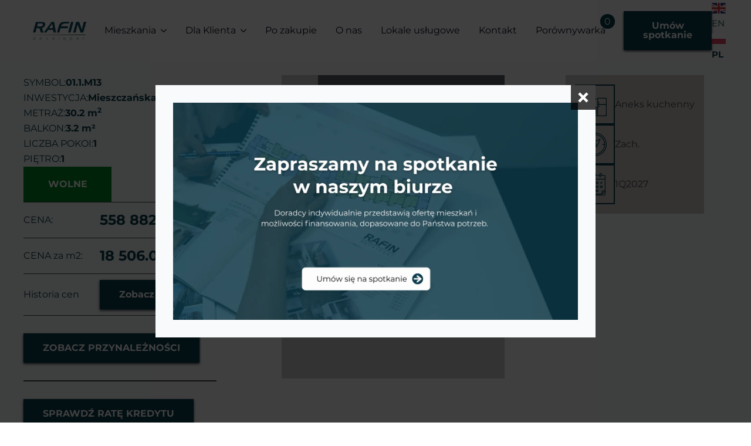

--- FILE ---
content_type: text/html; charset=UTF-8
request_url: https://rafin-developer.pl/mieszkanie/01-1-m13/
body_size: 38486
content:
<!doctype html>
<html lang="pl-PL" itemscope itemtype="https://schema.org/WebSite">
<head>
    <meta charset="UTF-8">
    <meta name="viewport" content="width=device-width, initial-scale=1">
        <script>!function(e,c){e[c]=e[c]+(e[c]&&" ")+"quform-js"}(document.documentElement,"className");</script><meta name='robots' content='index, follow, max-image-preview:large, max-snippet:-1, max-video-preview:-1' />
<script id="cookie-law-info-gcm-var-js">
var _ckyGcm = {"status":true,"default_settings":[{"analytics":"denied","advertisement":"denied","functional":"denied","necessary":"granted","ad_user_data":"denied","ad_personalization":"denied","regions":"All"}],"wait_for_update":2000,"url_passthrough":false,"ads_data_redaction":false}</script>
<script id="cookie-law-info-gcm-js" type="text/javascript" src="https://rafin-developer.pl/wp-content/plugins/cookie-law-info/lite/frontend/js/gcm.js"></script> <script id="cookieyes" type="text/javascript" src="https://cdn-cookieyes.com/client_data/1e477f3d3766550fad3e09c5/script.js"></script>
	<!-- This site is optimized with the Yoast SEO plugin v26.7 - https://yoast.com/wordpress/plugins/seo/ -->
	<title>Mieszkanie 01.1.M13 - Rafin Wrocław</title>
	<link rel="canonical" href="https://rafin-developer.pl/mieszkanie/01-1-m13/" />
	<meta property="og:locale" content="pl_PL" />
	<meta property="og:type" content="article" />
	<meta property="og:title" content="Mieszkanie 01.1.M13 - Rafin Wrocław" />
	<meta property="og:url" content="https://rafin-developer.pl/mieszkanie/01-1-m13/" />
	<meta property="og:site_name" content="Rafin Wrocław" />
	<meta property="article:publisher" content="https://www.facebook.com/rafindeveloper" />
	<meta property="article:modified_time" content="2026-01-16T22:00:28+00:00" />
	<meta name="twitter:card" content="summary_large_image" />
	<script type="application/ld+json" class="yoast-schema-graph">{"@context":"https://schema.org","@graph":[{"@type":"WebPage","@id":"https://rafin-developer.pl/mieszkanie/01-1-m13/","url":"https://rafin-developer.pl/mieszkanie/01-1-m13/","name":"Mieszkanie 01.1.M13 - Rafin Wrocław","isPartOf":{"@id":"https://rafin-developer.pl/#website"},"datePublished":"2024-07-08T13:42:40+00:00","dateModified":"2026-01-16T22:00:28+00:00","breadcrumb":{"@id":"https://rafin-developer.pl/mieszkanie/01-1-m13/#breadcrumb"},"inLanguage":"pl-PL","potentialAction":[{"@type":"ReadAction","target":["https://rafin-developer.pl/mieszkanie/01-1-m13/"]}]},{"@type":"BreadcrumbList","@id":"https://rafin-developer.pl/mieszkanie/01-1-m13/#breadcrumb","itemListElement":[{"@type":"ListItem","position":1,"name":"Strona główna","item":"https://rafin-developer.pl/"},{"@type":"ListItem","position":2,"name":"Mieszkania","item":"https://rafin-developer.pl/mieszkanie/"},{"@type":"ListItem","position":3,"name":"01.1.M13"}]},{"@type":"WebSite","@id":"https://rafin-developer.pl/#website","url":"https://rafin-developer.pl/","name":"Rafin Wrocław","description":"","potentialAction":[{"@type":"SearchAction","target":{"@type":"EntryPoint","urlTemplate":"https://rafin-developer.pl/?s={search_term_string}"},"query-input":{"@type":"PropertyValueSpecification","valueRequired":true,"valueName":"search_term_string"}}],"inLanguage":"pl-PL"}]}</script>
	<!-- / Yoast SEO plugin. -->


<link rel='stylesheet' id='yabe_webfont-cache-css' href='https://rafin-developer.pl/wp-content/uploads/yabe-webfont/cache/fonts.css?ver=1751358084' type='text/css' media='all' />
<style id='wp-img-auto-sizes-contain-inline-css' type='text/css'>
img:is([sizes=auto i],[sizes^="auto," i]){contain-intrinsic-size:3000px 1500px}
/*# sourceURL=wp-img-auto-sizes-contain-inline-css */
</style>
<style id='wpgb-head-inline-css' type='text/css'>
.wp-grid-builder:not(.wpgb-template),.wpgb-facet{opacity:0.01}.wpgb-facet fieldset{margin:0;padding:0;border:none;outline:none;box-shadow:none}.wpgb-facet fieldset:last-child{margin-bottom:40px;}.wpgb-facet fieldset legend.wpgb-sr-only{height:1px;width:1px}
/*# sourceURL=wpgb-head-inline-css */
</style>
<link rel='stylesheet' id='quform-css' href='https://rafin-developer.pl/wp-content/plugins/quform/cache/quform.css?ver=1761124445' type='text/css' media='all' />
<link rel='stylesheet' id='breakdance-normalize-css' href='https://rafin-developer.pl/wp-content/plugins/breakdance/plugin/themeless/normalize.min.css?ver=6.9' type='text/css' media='all' />
<script type="text/javascript" id="wpgmza_data-js-extra">
/* <![CDATA[ */
var wpgmza_google_api_status = {"message":"Engine is not google-maps","code":"ENGINE_NOT_GOOGLE_MAPS"};
//# sourceURL=wpgmza_data-js-extra
/* ]]> */
</script>
<script type="text/javascript" src="https://rafin-developer.pl/wp-content/plugins/wp-google-maps/wpgmza_data.js?ver=6.9" id="wpgmza_data-js"></script>
<script type="text/javascript" src="https://rafin-developer.pl/wp-includes/js/jquery/jquery.js?ver=3.7.1" id="jquery-core-js"></script>
<script type="text/javascript" src="https://rafin-developer.pl/wp-includes/js/jquery/jquery-migrate.js?ver=3.4.1" id="jquery-migrate-js"></script>

<!-- OG: 3.3.8 -->
<meta property="og:image" content="https://rafin-developer.pl/wp-content/uploads/cropped-favicon.png"><meta property="og:description" content="01.1.M13"><meta property="og:type" content="article"><meta property="og:locale" content="pl_PL"><meta property="og:site_name" content="Rafin Wrocław"><meta property="og:title" content="01.1.M13"><meta property="og:url" content="https://rafin-developer.pl/mieszkanie/01-1-m13/"><meta property="og:updated_time" content="2026-01-16T23:00:28+01:00">
<meta property="article:published_time" content="2024-07-08T13:42:40+00:00"><meta property="article:modified_time" content="2026-01-16T22:00:28+00:00"><meta property="article:author:username" content="proformat">
<meta property="twitter:partner" content="ogwp"><meta property="twitter:card" content="summary"><meta property="twitter:title" content="01.1.M13"><meta property="twitter:description" content="01.1.M13"><meta property="twitter:url" content="https://rafin-developer.pl/mieszkanie/01-1-m13/"><meta property="twitter:label1" content="Czas czytania"><meta property="twitter:data1" content="Mniej niż minuta">
<meta itemprop="image" content="https://rafin-developer.pl/wp-content/uploads/cropped-favicon.png"><meta itemprop="name" content="01.1.M13"><meta itemprop="description" content="01.1.M13"><meta itemprop="datePublished" content="2024-07-08"><meta itemprop="dateModified" content="2026-01-16T22:00:28+00:00">
<meta property="profile:username" content="proformat">
<!-- /OG -->


<!-- Meta Pixel Code -->

<script>

!function(f,b,e,v,n,t,s)

{if(f.fbq)return;n=f.fbq=function(){n.callMethod?

n.callMethod.apply(n,arguments):n.queue.push(arguments)};

if(!f._fbq)f._fbq=n;n.push=n;n.loaded=!0;n.version='2.0';

n.queue=[];t=b.createElement(e);t.async=!0;

t.src=v;s=b.getElementsByTagName(e)[0];

s.parentNode.insertBefore(t,s)}(window, document,'script',

'https://connect.facebook.net/en_US/fbevents.js');

fbq('init', '695639647759140');

fbq('track', 'PageView');

</script>

<noscript><img height="1" width="1" style="display:none"

src="https://www.facebook.com/tr?id=695639647759140&ev=PageView&noscript=1"

/></noscript>

<!-- End Meta Pixel Code --><noscript><style>.wp-grid-builder .wpgb-card.wpgb-card-hidden .wpgb-card-wrapper{opacity:1!important;visibility:visible!important;transform:none!important}.wpgb-facet {opacity:1!important;pointer-events:auto!important}.wpgb-facet *:not(.wpgb-pagination-facet){display:none}</style></noscript>		<script>
			document.documentElement.className = document.documentElement.className.replace('no-js', 'js');
		</script>
				<style>
			.no-js img.lazyload {
				display: none;
			}

			figure.wp-block-image img.lazyloading {
				min-width: 150px;
			}

			.lazyload,
			.lazyloading {
				--smush-placeholder-width: 100px;
				--smush-placeholder-aspect-ratio: 1/1;
				width: var(--smush-placeholder-width) !important;
				aspect-ratio: var(--smush-placeholder-aspect-ratio) !important;
			}

						.lazyload, .lazyloading {
				opacity: 0;
			}

			.lazyloaded {
				opacity: 1;
				transition: opacity 400ms;
				transition-delay: 0ms;
			}

					</style>
		
<script>
window.addEventListener('load', updateSectionMargin);
window.addEventListener('resize', updateSectionMargin);

function updateSectionMargin() {
    // Get the CSS variable value
    const bdeSectionWidth = getComputedStyle(document.documentElement).getPropertyValue('--bde-section-width');
    
    // Remove 'px' from the end and convert it to a number
    const bdeSectionWidthValue = parseFloat(bdeSectionWidth);
    
    // Calculate the one-side margin
    const oneSideMargin = (window.innerWidth - bdeSectionWidthValue) / 2;

    // Set the new CSS variable
    document.documentElement.style.setProperty('--section-margin', `${oneSideMargin}px`);
}
</script>
<link rel="icon" href="https://rafin-developer.pl/wp-content/uploads/cropped-favicon-32x32.png" sizes="32x32" />
<link rel="icon" href="https://rafin-developer.pl/wp-content/uploads/cropped-favicon-192x192.png" sizes="192x192" />
<link rel="apple-touch-icon" href="https://rafin-developer.pl/wp-content/uploads/cropped-favicon-180x180.png" />
<meta name="msapplication-TileImage" content="https://rafin-developer.pl/wp-content/uploads/cropped-favicon-270x270.png" />
<!-- [HEADER ASSETS] -->


<link rel="stylesheet" href="https://rafin-developer.pl/wp-content/plugins/breakdance/subplugins/breakdance-elements/dependencies-files/lightgallery@2/css/lightgallery-bundle.min.css?bd_ver=2.4.0" />
<link rel="stylesheet" href="https://rafin-developer.pl/wp-content/plugins/breakdance/subplugins/breakdance-elements/dependencies-files/swiper@8/swiper-bundle.min.css?bd_ver=2.4.0" />
<link rel="stylesheet" href="https://rafin-developer.pl/wp-content/plugins/breakdance/subplugins/breakdance-elements/dependencies-files/swiper@8/breakdance-swiper-preset-defaults.css?bd_ver=2.4.0" />
<link rel="stylesheet" href="https://rafin-developer.pl/wp-content/plugins/breakdance/subplugins/breakdance-elements/dependencies-files/breakdance-posts@1/posts.css?bd_ver=2.4.0" />
<link rel="stylesheet" href="https://rafin-developer.pl/wp-content/plugins/breakdance/subplugins/breakdance-elements/dependencies-files/awesome-menu@1/awesome-menu.css?bd_ver=2.4.0" />
<link rel="stylesheet" href="https://rafin-developer.pl/wp-content/plugins/breakdance/subplugins/breakdance-elements/dependencies-files/breakdance-fancy-background@1/fancy-background.css?bd_ver=2.4.0" />
<link rel="stylesheet" href="https://rafin-developer.pl/wp-content/plugins/breakdance/subplugins/breakdance-elements/dependencies-files/popups@1/popups.css?bd_ver=2.4.0" />
<link rel="stylesheet" href="https://rafin-developer.pl/wp-content/plugins/breakdance/subplugins/breakdance-elements/dependencies-files/awesome-form@1/css/form.css?bd_ver=2.4.0" />
<link rel="stylesheet" href="https://rafin-developer.pl/wp-content/plugins/breakdance/subplugins/breakdance-elements/dependencies-files/lite-youtube@0.2/lite-yt-embed.css?bd_ver=2.4.0" />

<link rel="stylesheet" href="https://rafin-developer.pl/wp-content/uploads/breakdance/css/post-472-defaults.css?v=82c943475ae75bb39569c69495e099fe" />

<link rel="stylesheet" href="https://rafin-developer.pl/wp-content/uploads/breakdance/css/post-3463-defaults.css?v=5f05af93994206949b5624e1f0aae2b4" />

<link rel="stylesheet" href="https://rafin-developer.pl/wp-content/uploads/breakdance/css/post-482-defaults.css?v=7e55fc437dab01410fd370bf9b89bba9" />

<link rel="stylesheet" href="https://rafin-developer.pl/wp-content/uploads/breakdance/css/post-3385-defaults.css?v=ab6aec4c9236670125e9fd6e9424988e" />

<link rel="stylesheet" href="https://rafin-developer.pl/wp-content/uploads/breakdance/css/post-3233-defaults.css?v=1736bb97d76ff831f6a1c787b05588b8" />

<link rel="stylesheet" href="https://rafin-developer.pl/wp-content/uploads/breakdance/css/post-2955-defaults.css?v=5f05af93994206949b5624e1f0aae2b4" />

<link rel="stylesheet" href="https://rafin-developer.pl/wp-content/uploads/breakdance/css/post-156-defaults.css?v=16c30d7aebf3afa08bf6df841ce9bec9" />

<link rel="stylesheet" href="https://rafin-developer.pl/wp-content/uploads/breakdance/css/post-2701-defaults.css?v=355e3aa5830ee9af9a4cce0a79597422" />

<link rel="stylesheet" href="https://rafin-developer.pl/wp-content/uploads/breakdance/css/post-2826-defaults.css?v=402057020f722343e6ac257193d9aa2c" />

<link rel="stylesheet" href="https://rafin-developer.pl/wp-content/uploads/breakdance/css/post-3195-defaults.css?v=40252692211b8a70d7d07a5ef8a70f29" />

<link rel="stylesheet" href="https://rafin-developer.pl/wp-content/uploads/breakdance/css/post-140-defaults.css?v=f9744ad1da75646f59fbd3f803351ffa" />

<link rel="stylesheet" href="https://rafin-developer.pl/wp-content/uploads/breakdance/css/post-21031-defaults.css?v=dee38dbebfd6386a381eda30cad0f029" />

<link rel="stylesheet" href="https://rafin-developer.pl/wp-content/uploads/breakdance/css/post-15955-defaults.css?v=15324aa260968b239d7532ee59255235" />

<link rel="stylesheet" href="https://rafin-developer.pl/wp-content/uploads/breakdance/css/post-8676-defaults.css?v=d45af988680fe57f8f1048abfcb97205" />

<link rel="stylesheet" href="https://rafin-developer.pl/wp-content/uploads/breakdance/css/post-2641-defaults.css?v=3c03cd82ce2a6a465da8d6e969862753" />

<link rel="stylesheet" href="https://rafin-developer.pl/wp-content/uploads/breakdance/css/post-1980-defaults.css?v=c20dd16171a3901f576f99b1751a57b6" />

<link rel="stylesheet" href="https://rafin-developer.pl/wp-content/uploads/breakdance/css/post-1865-defaults.css?v=3c03cd82ce2a6a465da8d6e969862753" />

<link rel="stylesheet" href="https://rafin-developer.pl/wp-content/uploads/breakdance/css/post-1022-defaults.css?v=3c03cd82ce2a6a465da8d6e969862753" />

<link rel="stylesheet" href="https://rafin-developer.pl/wp-content/uploads/breakdance/css/global-settings.css?v=e3eeee0e47a28033ba1c5f85c855d671" />

<link rel="stylesheet" href="https://rafin-developer.pl/wp-content/uploads/breakdance/css/presets.css?v=d41d8cd98f00b204e9800998ecf8427e" />

<link rel="stylesheet" href="https://rafin-developer.pl/wp-content/uploads/breakdance/css/selectors.css?v=982568687731cb12737f116353f5a2e2" />



<link rel="stylesheet" href="https://rafin-developer.pl/wp-content/uploads/breakdance/css/post-472.css?v=8babb969554b2bf505fa78815b7e903d" />

<link rel="stylesheet" href="https://rafin-developer.pl/wp-content/uploads/breakdance/css/post-3463.css?v=d06d7272fb113f99637919edf4b3d029" />

<link rel="stylesheet" href="https://rafin-developer.pl/wp-content/uploads/breakdance/css/post-482.css?v=0ad88d2b381ad714bdf6fb2af5799611" />

<link rel="stylesheet" href="https://rafin-developer.pl/wp-content/uploads/breakdance/css/post-3385.css?v=178fb82fd21a4629d4c0f194c046213f" />

<link rel="stylesheet" href="https://rafin-developer.pl/wp-content/uploads/breakdance/css/post-3233.css?v=b7519b7b9973e8d5b954a130df0df497" />

<link rel="stylesheet" href="https://rafin-developer.pl/wp-content/uploads/breakdance/css/post-2955.css?v=a9108971259733fec340d2c3cb2f1638" />

<link rel="stylesheet" href="https://rafin-developer.pl/wp-content/uploads/breakdance/css/post-156.css?v=1a5c25e768018dbfbb53a2ebeca8d42e" />

<link rel="stylesheet" href="https://rafin-developer.pl/wp-content/uploads/breakdance/css/post-2701.css?v=934e64efdec65cabb9b5ed2847127151" />

<link rel="stylesheet" href="https://rafin-developer.pl/wp-content/uploads/breakdance/css/post-2826.css?v=57e333314dea4766779d8c9d20eed935" />

<link rel="stylesheet" href="https://rafin-developer.pl/wp-content/uploads/breakdance/css/post-3195.css?v=52ee526a6338b7b34b93c17a5c278040" />

<link rel="stylesheet" href="https://rafin-developer.pl/wp-content/uploads/breakdance/css/post-140.css?v=db4df71ce45befe382a7aba8ba8ed0b4" />

<link rel="stylesheet" href="https://rafin-developer.pl/wp-content/uploads/breakdance/css/post-21031.css?v=5a6addf837b4a5062896f1a30e3f26d6" />

<link rel="stylesheet" href="https://rafin-developer.pl/wp-content/uploads/breakdance/css/post-15955.css?v=a3daad994b387474f70450fad36a5272" />

<link rel="stylesheet" href="https://rafin-developer.pl/wp-content/uploads/breakdance/css/post-8676.css?v=fc67b37ac48a25a7d36a56858019d7bd" />

<link rel="stylesheet" href="https://rafin-developer.pl/wp-content/uploads/breakdance/css/post-2641.css?v=e216e96aa837e95b5a28028feb1ba70b" />

<link rel="stylesheet" href="https://rafin-developer.pl/wp-content/uploads/breakdance/css/post-1980.css?v=a2ed8b02f5e29f46f7af17ccb71cce14" />

<link rel="stylesheet" href="https://rafin-developer.pl/wp-content/uploads/breakdance/css/post-1865.css?v=c3b46a9078d0104331de383ca90ff398" />

<link rel="stylesheet" href="https://rafin-developer.pl/wp-content/uploads/breakdance/css/post-1022.css?v=ded78b3d3938cb3392fe781b31bac3e0" />
<!-- [/EOF HEADER ASSETS] --><script>
    window.dataLayer = window.dataLayer || [];
    function gtag() {
        dataLayer.push(arguments);
    }
    gtag("consent", "default", {
        ad_storage: "denied",
        ad_user_data: "denied", 
        ad_personalization: "denied",
        analytics_storage: "denied",
        functionality_storage: "denied",
        personalization_storage: "denied",
        security_storage: "granted",
        wait_for_update: 2000,
    });
    gtag("set", "ads_data_redaction", true);
    gtag("set", "url_passthrough", true);
</script>

<!-- Google Tag Manager -->
<script>(function(w,d,s,l,i){w[l]=w[l]||[];w[l].push({'gtm.start':
new Date().getTime(),event:'gtm.js'});var f=d.getElementsByTagName(s)[0],
j=d.createElement(s),dl=l!='dataLayer'?'&l='+l:'';j.async=true;j.src=
'https://www.googletagmanager.com/gtm.js?id='+i+dl;f.parentNode.insertBefore(j,f);
})(window,document,'script','dataLayer','GTM-5H4MHSK');</script>
<!-- End Google Tag Manager --></head>
<body class="wp-singular mieszkanie-template-default single single-mieszkanie postid-14620 single-format-standard wp-theme-proformat-zero-theme-main">
        <div class='breakdance'><header class="bde-header-builder-156-100 bde-header-builder bde-header-builder--sticky bde-header-builder--sticky-scroll-slide" data-sticky-scroll-hide-after="120" data-sticky-reveal-on-scroll-up="yes">

<div class="bde-header-builder__container"><div class="bde-image-156-101 bde-image">
<figure class="breakdance-image breakdance-image--36">
	<div class="breakdance-image-container">
		<div class="breakdance-image-clip"><a class="breakdance-image-link breakdance-image-link--url" href="https://rafin-developer.pl/" target="_self" rel="noopener" data-sub-html="" data-lg-size="-"><img class="breakdance-image-object lazyload" data-src="https://rafin-developer.pl/wp-content/uploads/RC2-2-1-e1680677425730.png" width="1772" height="912" data-srcset="https://rafin-developer.pl/wp-content/uploads/RC2-2-1-e1680677425730.png 1772w, https://rafin-developer.pl/wp-content/uploads/RC2-2-1-e1680677425730-768x395.png 768w, https://rafin-developer.pl/wp-content/uploads/RC2-2-1-e1680677425730-1120x576.png 1120w, https://rafin-developer.pl/wp-content/uploads/RC2-2-1-e1680677425730-480x247.png 480w, https://rafin-developer.pl/wp-content/uploads/RC2-2-1-e1680677425730-1536x791.png 1536w" data-sizes="(max-width: 1772px) 100vw, 1772px" src="[data-uri]" style="--smush-placeholder-width: 1772px; --smush-placeholder-aspect-ratio: 1772/912;"></a></div>
	</div></figure>

</div><div class="bde-div-156-185 bde-div">
  
  
	



<div class="bde-menu-156-102 bde-menu">


      
        
    <nav class="breakdance-menu breakdance-menu--collapse    ">
    <button class="breakdance-menu-toggle breakdance-menu-toggle--squeeze" type="button" aria-label="Open Menu" aria-expanded="false" aria-controls="menu-102">
                  <span class="breakdance-menu-toggle-icon">
            <span class="breakdance-menu-toggle-lines"></span>
          </span>
            </button>
    
  <ul class="breakdance-menu-list" id="menu-102">
              
  
    <li class="bde-menu-custom-dropdown-156-112 bde-menu-custom-dropdown breakdance-menu-item">
<div class="breakdance-dropdown breakdance-dropdown--custom">
    <div class="breakdance-dropdown-toggle">
            
              <button class="breakdance-menu-link" type="button" aria-expanded="false" aria-controls="dropdown-112" >
          Mieszkania
        </button>
      
      <button class="breakdance-menu-link-arrow" type="button" aria-expanded="false" aria-controls="dropdown-112" aria-label="Mieszkania Submenu"></button>
    </div>

    <div class="breakdance-dropdown-floater" aria-hidden="true" id="dropdown-112">
        <div class="breakdance-dropdown-body">
            <div class="breakdance-dropdown-custom-content">
                <div class="bde-div-156-118 bde-div">
  
  
	



<div class="bde-div-156-124 bde-div">
  
  
	



<div class="bde-post-loop-156-115 bde-post-loop">
<div class="bde-loop bde-loop-grid ee-posts ee-posts-grid">    <article class="bde-loop-item ee-post">
    <div class='breakdance'><section class="bde-section-2701-110-13490-2701-1 bde-section drop-down-menu--active bde-section-2701-110">
  
  
	



<div class="section-container"><a class="bde-container-link-2701-111-13490-2701-1 bde-container-link bde-container-link-2701-111 breakdance-link" href="https://rafin-developer.pl/inwestycja/mieszczanska-park/" target="_self" data-type="url">
  
  
	



<div class="bde-div-2701-112-13490-2701-1 bde-div bde-div-2701-112">
  
  
	



<div class="bde-div-2701-101-13490-2701-1 bde-div bde-div-2701-101">
  
  
	



<div class="bde-image-2701-100-13490-2701-1 bde-image custom-height bde-image-2701-100">
<figure class="breakdance-image breakdance-image--13494">
	<div class="breakdance-image-container">
		<div class="breakdance-image-clip"><img class="breakdance-image-object lazyload" data-src="https://rafin-developer.pl/wp-content/uploads/DMW_C1-1-1-480x245.jpg" width="480" height="245" data-srcset="https://rafin-developer.pl/wp-content/uploads/DMW_C1-1-1.jpg 1920w, https://rafin-developer.pl/wp-content/uploads/DMW_C1-1-1-768x392.jpg 768w, https://rafin-developer.pl/wp-content/uploads/DMW_C1-1-1-1120x572.jpg 1120w, https://rafin-developer.pl/wp-content/uploads/DMW_C1-1-1-480x245.jpg 480w, https://rafin-developer.pl/wp-content/uploads/DMW_C1-1-1-1536x784.jpg 1536w" data-sizes="(max-width: 1920px) 100vw, 1920px" src="[data-uri]" style="--smush-placeholder-width: 480px; --smush-placeholder-aspect-ratio: 480/245;"></div>
	</div></figure>

</div><div class="bde-code-block-2701-109-13490-2701-1 bde-code-block bde-code-block-2701-109">

  <div class='badge-count'>Mieszkań w ofercie: 275</div>



</div>
</div><div class="bde-div-2701-102-13490-2701-1 bde-div bde-div-2701-102">
  
  
	



<h2 class="bde-heading-2701-103-13490-2701-1 bde-heading bde-heading-2701-103">
Mieszczańska Park
</h2><div class="bde-div-2701-106-13490-2701-1 bde-div town bde-div-2701-106">
  
  
	



<div class="bde-icon-2701-104-13490-2701-1 bde-icon bde-icon-2701-104">

    
            <div class="bde-icon-icon breakdance-icon-atom" >
    
                    <svg xmlns="http://www.w3.org/2000/svg" id="icon-location" viewBox="0 0 32 32">
<path d="M16 0c-5.523 0-10 4.477-10 10 0 10 10 22 10 22s10-12 10-22c0-5.523-4.477-10-10-10zM16 16c-3.314 0-6-2.686-6-6s2.686-6 6-6 6 2.686 6 6-2.686 6-6 6z"/>
</svg>
        
        
        
            </div>
    


</div><div class="bde-text-2701-105-13490-2701-1 bde-text bde-text-2701-105">
Śródmieście
</div>
</div>
</div>
</div>

</a></div>
</section></div>    </article>
        <article class="bde-loop-item ee-post">
    <div class='breakdance'><section class="bde-section-2701-110-2650-2701-1 bde-section drop-down-menu--active bde-section-2701-110">
  
  
	



<div class="section-container"><a class="bde-container-link-2701-111-2650-2701-1 bde-container-link bde-container-link-2701-111 breakdance-link" href="https://rafin-developer.pl/inwestycja/wybrzeze-reymonta-iii/" target="_self" data-type="url">
  
  
	



<div class="bde-div-2701-112-2650-2701-1 bde-div bde-div-2701-112">
  
  
	



<div class="bde-div-2701-101-2650-2701-1 bde-div bde-div-2701-101">
  
  
	



<div class="bde-image-2701-100-2650-2701-1 bde-image custom-height bde-image-2701-100">
<figure class="breakdance-image breakdance-image--2656">
	<div class="breakdance-image-container">
		<div class="breakdance-image-clip"><img class="breakdance-image-object lazyload" data-src="https://rafin-developer.pl/wp-content/uploads/przod-480x339.jpg" width="480" height="339" data-srcset="https://rafin-developer.pl/wp-content/uploads//przod.jpg 1360w, https://rafin-developer.pl/wp-content/uploads//przod-768x542.jpg 768w, https://rafin-developer.pl/wp-content/uploads//przod-1120x791.jpg 1120w, https://rafin-developer.pl/wp-content/uploads//przod-480x339.jpg 480w" data-sizes="(max-width: 1360px) 100vw, 1360px" src="[data-uri]" style="--smush-placeholder-width: 480px; --smush-placeholder-aspect-ratio: 480/339;"></div>
	</div></figure>

</div><div class="bde-code-block-2701-109-2650-2701-1 bde-code-block bde-code-block-2701-109">

  <div class='badge-count'>Mieszkań w ofercie: 95</div>



</div>
</div><div class="bde-div-2701-102-2650-2701-1 bde-div bde-div-2701-102">
  
  
	



<h2 class="bde-heading-2701-103-2650-2701-1 bde-heading bde-heading-2701-103">
Wybrzeże Reymonta III
</h2><div class="bde-div-2701-106-2650-2701-1 bde-div town bde-div-2701-106">
  
  
	



<div class="bde-icon-2701-104-2650-2701-1 bde-icon bde-icon-2701-104">

    
            <div class="bde-icon-icon breakdance-icon-atom" >
    
                    <svg xmlns="http://www.w3.org/2000/svg" id="icon-location" viewBox="0 0 32 32">
<path d="M16 0c-5.523 0-10 4.477-10 10 0 10 10 22 10 22s10-12 10-22c0-5.523-4.477-10-10-10zM16 16c-3.314 0-6-2.686-6-6s2.686-6 6-6 6 2.686 6 6-2.686 6-6 6z"/>
</svg>
        
        
        
            </div>
    


</div><div class="bde-text-2701-105-2650-2701-1 bde-text bde-text-2701-105">
Śródmieście
</div>
</div>
</div>
</div>

</a></div>
</section></div>    </article>
        <article class="bde-loop-item ee-post">
    <div class='breakdance'><section class="bde-section-2701-110-2584-2701-1 bde-section drop-down-menu--active bde-section-2701-110">
  
  
	



<div class="section-container"><a class="bde-container-link-2701-111-2584-2701-1 bde-container-link bde-container-link-2701-111 breakdance-link" href="https://rafin-developer.pl/inwestycja/miasto-ogrod/" target="_self" data-type="url">
  
  
	



<div class="bde-div-2701-112-2584-2701-1 bde-div bde-div-2701-112">
  
  
	



<div class="bde-div-2701-101-2584-2701-1 bde-div bde-div-2701-101">
  
  
	



<div class="bde-image-2701-100-2584-2701-1 bde-image custom-height bde-image-2701-100">
<figure class="breakdance-image breakdance-image--3076">
	<div class="breakdance-image-container">
		<div class="breakdance-image-clip"><img class="breakdance-image-object lazyload" data-src="https://rafin-developer.pl/wp-content/uploads/Miasto-Ogrod-Karlowice-2048x1365-1-480x320.jpg" width="480" height="320" data-srcset="https://rafin-developer.pl/wp-content/uploads//Miasto-Ogrod-Karlowice-2048x1365-1.jpg 2048w, https://rafin-developer.pl/wp-content/uploads//Miasto-Ogrod-Karlowice-2048x1365-1-768x512.jpg 768w, https://rafin-developer.pl/wp-content/uploads//Miasto-Ogrod-Karlowice-2048x1365-1-1120x746.jpg 1120w, https://rafin-developer.pl/wp-content/uploads//Miasto-Ogrod-Karlowice-2048x1365-1-480x320.jpg 480w, https://rafin-developer.pl/wp-content/uploads//Miasto-Ogrod-Karlowice-2048x1365-1-1536x1024.jpg 1536w" data-sizes="(max-width: 2048px) 100vw, 2048px" src="[data-uri]" style="--smush-placeholder-width: 480px; --smush-placeholder-aspect-ratio: 480/320;"></div>
	</div></figure>

</div><div class="bde-code-block-2701-109-2584-2701-1 bde-code-block bde-code-block-2701-109">

  <div class='badge-count'>Mieszkań w ofercie: 17</div>



</div>
</div><div class="bde-div-2701-102-2584-2701-1 bde-div bde-div-2701-102">
  
  
	



<h2 class="bde-heading-2701-103-2584-2701-1 bde-heading bde-heading-2701-103">
Miasto Ogród Karłowice
</h2><div class="bde-div-2701-106-2584-2701-1 bde-div town bde-div-2701-106">
  
  
	



<div class="bde-icon-2701-104-2584-2701-1 bde-icon bde-icon-2701-104">

    
            <div class="bde-icon-icon breakdance-icon-atom" >
    
                    <svg xmlns="http://www.w3.org/2000/svg" id="icon-location" viewBox="0 0 32 32">
<path d="M16 0c-5.523 0-10 4.477-10 10 0 10 10 22 10 22s10-12 10-22c0-5.523-4.477-10-10-10zM16 16c-3.314 0-6-2.686-6-6s2.686-6 6-6 6 2.686 6 6-2.686 6-6 6z"/>
</svg>
        
        
        
            </div>
    


</div><div class="bde-text-2701-105-2584-2701-1 bde-text bde-text-2701-105">
Karłowice
</div>
</div>
</div>
</div>

</a></div>
</section></div>    </article>
        <article class="bde-loop-item ee-post">
    <div class='breakdance'><section class="bde-section-2701-110-3078-2701-1 bde-section drop-down-menu--active bde-section-2701-110">
  
  
	



<div class="section-container"><a class="bde-container-link-2701-111-3078-2701-1 bde-container-link bde-container-link-2701-111 breakdance-link" href="https://rafin-developer.pl/inwestycja/krzyki/" target="_self" data-type="url">
  
  
	



<div class="bde-div-2701-112-3078-2701-1 bde-div bde-div-2701-112">
  
  
	



<div class="bde-div-2701-101-3078-2701-1 bde-div bde-div-2701-101">
  
  
	



<div class="bde-image-2701-100-3078-2701-1 bde-image custom-height bde-image-2701-100">
<figure class="breakdance-image breakdance-image--10782">
	<div class="breakdance-image-container">
		<div class="breakdance-image-clip"><img class="breakdance-image-object lazyload" data-src="https://rafin-developer.pl/wp-content/uploads/slidery-1-480x270.png" width="480" height="270" data-srcset="https://rafin-developer.pl/wp-content/uploads//slidery-1.png 4098w, https://rafin-developer.pl/wp-content/uploads//slidery-1-768x432.png 768w, https://rafin-developer.pl/wp-content/uploads//slidery-1-1120x630.png 1120w, https://rafin-developer.pl/wp-content/uploads//slidery-1-480x270.png 480w, https://rafin-developer.pl/wp-content/uploads//slidery-1-1536x864.png 1536w, https://rafin-developer.pl/wp-content/uploads//slidery-1-2048x1151.png 2048w" data-sizes="(max-width: 4098px) 100vw, 4098px" src="[data-uri]" style="--smush-placeholder-width: 480px; --smush-placeholder-aspect-ratio: 480/270;"></div>
	</div></figure>

</div><div class="bde-code-block-2701-109-3078-2701-1 bde-code-block bde-code-block-2701-109">

  <div class='badge-count'>Mieszkań w ofercie: 57</div>



</div>
</div><div class="bde-div-2701-102-3078-2701-1 bde-div bde-div-2701-102">
  
  
	



<h2 class="bde-heading-2701-103-3078-2701-1 bde-heading bde-heading-2701-103">
Partynice House II
</h2><div class="bde-div-2701-106-3078-2701-1 bde-div town bde-div-2701-106">
  
  
	



<div class="bde-icon-2701-104-3078-2701-1 bde-icon bde-icon-2701-104">

    
            <div class="bde-icon-icon breakdance-icon-atom" >
    
                    <svg xmlns="http://www.w3.org/2000/svg" id="icon-location" viewBox="0 0 32 32">
<path d="M16 0c-5.523 0-10 4.477-10 10 0 10 10 22 10 22s10-12 10-22c0-5.523-4.477-10-10-10zM16 16c-3.314 0-6-2.686-6-6s2.686-6 6-6 6 2.686 6 6-2.686 6-6 6z"/>
</svg>
        
        
        
            </div>
    


</div><div class="bde-text-2701-105-3078-2701-1 bde-text bde-text-2701-105">
Krzyki
</div>
</div>
</div>
</div>

</a></div>
</section></div>    </article>
        <article class="bde-loop-item ee-post">
    <div class='breakdance'><section class="bde-section-2701-110-3067-2701-1 bde-section drop-down-menu--active bde-section-2701-110">
  
  
	



<div class="section-container"><a class="bde-container-link-2701-111-3067-2701-1 bde-container-link bde-container-link-2701-111 breakdance-link" href="https://rafin-developer.pl/inwestycja/wybrzeze-reymonta-ii/" target="_self" data-type="url">
  
  
	



<div class="bde-div-2701-112-3067-2701-1 bde-div bde-div-2701-112">
  
  
	



<div class="bde-div-2701-101-3067-2701-1 bde-div bde-div-2701-101">
  
  
	



<div class="bde-image-2701-100-3067-2701-1 bde-image custom-height bde-image-2701-100">
<figure class="breakdance-image breakdance-image--507">
	<div class="breakdance-image-container">
		<div class="breakdance-image-clip"><img class="breakdance-image-object lazyload" data-src="https://rafin-developer.pl/wp-content/uploads/Wybrzeze_Reymonta-2-1-480x320.jpg" width="480" height="320" data-srcset="https://rafin-developer.pl/wp-content/uploads//Wybrzeze_Reymonta-2-1.jpg 1500w, https://rafin-developer.pl/wp-content/uploads//Wybrzeze_Reymonta-2-1-768x512.jpg 768w, https://rafin-developer.pl/wp-content/uploads//Wybrzeze_Reymonta-2-1-1120x747.jpg 1120w, https://rafin-developer.pl/wp-content/uploads//Wybrzeze_Reymonta-2-1-480x320.jpg 480w" data-sizes="(max-width: 1500px) 100vw, 1500px" src="[data-uri]" style="--smush-placeholder-width: 480px; --smush-placeholder-aspect-ratio: 480/320;"></div>
	</div></figure>

</div><div class="bde-code-block-2701-109-3067-2701-1 bde-code-block bde-code-block-2701-109">

  <div class='badge-count'>Mieszkań w ofercie: 2</div><div class='badge-count badge-promo'>Promocja</div>



</div>
</div><div class="bde-div-2701-102-3067-2701-1 bde-div bde-div-2701-102">
  
  
	



<h2 class="bde-heading-2701-103-3067-2701-1 bde-heading bde-heading-2701-103">
Wybrzeże Reymonta II
</h2><div class="bde-div-2701-106-3067-2701-1 bde-div town bde-div-2701-106">
  
  
	



<div class="bde-icon-2701-104-3067-2701-1 bde-icon bde-icon-2701-104">

    
            <div class="bde-icon-icon breakdance-icon-atom" >
    
                    <svg xmlns="http://www.w3.org/2000/svg" id="icon-location" viewBox="0 0 32 32">
<path d="M16 0c-5.523 0-10 4.477-10 10 0 10 10 22 10 22s10-12 10-22c0-5.523-4.477-10-10-10zM16 16c-3.314 0-6-2.686-6-6s2.686-6 6-6 6 2.686 6 6-2.686 6-6 6z"/>
</svg>
        
        
        
            </div>
    


</div><div class="bde-text-2701-105-3067-2701-1 bde-text bde-text-2701-105">
Śródmieście
</div>
</div>
</div>
</div>

</a></div>
</section></div>    </article>
    </div>

</div><div class="bde-div-156-122 bde-div">
  
  
	



<a class="bde-text-link-156-121 bde-text-link breakdance-link" href="https://rafin-developer.pl/inwestycja/" target="_self" data-type="url">
  Zrealizowane inwestycje

</a><a class="bde-container-link-156-125 bde-container-link breakdance-link" href="https://rafin-developer.pl/inwestycja/" target="_self" data-type="url">
  
  
	



<div class="bde-icon-156-123 bde-icon">

    
            <div class="bde-icon-icon breakdance-icon-atom" >
    
                    <svg xmlns="http://www.w3.org/2000/svg" viewBox="0 0 512 512"><!-- Font Awesome Free 5.15.1 by @fontawesome - https://fontawesome.com License - https://fontawesome.com/license/free (Icons: CC BY 4.0, Fonts: SIL OFL 1.1, Code: MIT License) --><path d="M504 256C504 119 393 8 256 8S8 119 8 256s111 248 248 248 248-111 248-248zm-448 0c0-110.5 89.5-200 200-200s200 89.5 200 200-89.5 200-200 200S56 366.5 56 256zm72 20v-40c0-6.6 5.4-12 12-12h116v-67c0-10.7 12.9-16 20.5-8.5l99 99c4.7 4.7 4.7 12.3 0 17l-99 99c-7.6 7.6-20.5 2.2-20.5-8.5v-67H140c-6.6 0-12-5.4-12-12z"/></svg>
        
        
        
            </div>
    


</div>

</a>
</div>
</div>
</div>
            </div>
        </div>
    </div>
</div>

</li><li class="bde-menu-custom-dropdown-156-130 bde-menu-custom-dropdown breakdance-menu-item">
<div class="breakdance-dropdown breakdance-dropdown--custom">
    <div class="breakdance-dropdown-toggle">
            
              <button class="breakdance-menu-link" type="button" aria-expanded="false" aria-controls="dropdown-130" >
          Dla Klienta
        </button>
      
      <button class="breakdance-menu-link-arrow" type="button" aria-expanded="false" aria-controls="dropdown-130" aria-label="Dla Klienta Submenu"></button>
    </div>

    <div class="breakdance-dropdown-floater" aria-hidden="true" id="dropdown-130">
        <div class="breakdance-dropdown-body">
            <div class="breakdance-dropdown-custom-content">
                <div class="bde-grid-156-150 bde-grid">
  
  
	



<a class="bde-container-link-156-171 bde-container-link breakdance-link" href="https://rafin-developer.pl/pomoc-kredytowa/" target="_self" data-type="url">
  
  
	



<div class="bde-image-156-144 bde-image">
<figure class="breakdance-image breakdance-image--851">
	<div class="breakdance-image-container">
		<div class="breakdance-image-clip"><img class="breakdance-image-object lazyload" data-src="https://rafin-developer.pl/wp-content/uploads/AdobeStock_192601565-scaled-1-1024x683-1.jpeg" width="1024" height="683" data-srcset="https://rafin-developer.pl/wp-content/uploads/AdobeStock_192601565-scaled-1-1024x683-1.jpeg 1024w, https://rafin-developer.pl/wp-content/uploads/AdobeStock_192601565-scaled-1-1024x683-1-768x512.jpeg 768w, https://rafin-developer.pl/wp-content/uploads/AdobeStock_192601565-scaled-1-1024x683-1-480x320.jpeg 480w" data-sizes="(max-width: 1024px) 100vw, 1024px" src="[data-uri]" style="--smush-placeholder-width: 1024px; --smush-placeholder-aspect-ratio: 1024/683;"></div>
	</div></figure>

</div><div class="bde-text-156-173 bde-text">
Pomoc kredytowa
</div>

</a><a class="bde-container-link-156-187 bde-container-link breakdance-link" href="https://rafin-developer.pl/mieszkanie-na-start/" target="_self" data-type="url">
  
  
	



<div class="bde-image-156-188 bde-image">
<figure class="breakdance-image breakdance-image--848">
	<div class="breakdance-image-container">
		<div class="breakdance-image-clip"><img class="breakdance-image-object lazyload" data-src="https://rafin-developer.pl/wp-content/uploads/2-3.png" width="2560" height="1440" data-srcset="https://rafin-developer.pl/wp-content/uploads//2-3.png 2560w, https://rafin-developer.pl/wp-content/uploads//2-3-768x432.png 768w, https://rafin-developer.pl/wp-content/uploads//2-3-1120x630.png 1120w, https://rafin-developer.pl/wp-content/uploads//2-3-480x270.png 480w, https://rafin-developer.pl/wp-content/uploads//2-3-1536x864.png 1536w, https://rafin-developer.pl/wp-content/uploads//2-3-2048x1152.png 2048w" data-sizes="(max-width: 2560px) 100vw, 2560px" src="[data-uri]" style="--smush-placeholder-width: 2560px; --smush-placeholder-aspect-ratio: 2560/1440;"></div>
	</div></figure>

</div><div class="bde-text-156-189 bde-text">
Mieszkanie na start
</div>

</a><a class="bde-container-link-156-174 bde-container-link breakdance-link" href="https://rafin-developer.pl/wykonczenie-pod-klucz/" target="_self" data-type="url">
  
  
	



<div class="bde-image-156-152 bde-image">
<figure class="breakdance-image breakdance-image--852">
	<div class="breakdance-image-container">
		<div class="breakdance-image-clip"><img class="breakdance-image-object lazyload" data-src="https://rafin-developer.pl/wp-content/uploads/pexels-alena-darmel-7641920-scaled-1-1024x683-1.jpg" width="1024" height="683" data-srcset="https://rafin-developer.pl/wp-content/uploads/pexels-alena-darmel-7641920-scaled-1-1024x683-1.jpg 1024w, https://rafin-developer.pl/wp-content/uploads/pexels-alena-darmel-7641920-scaled-1-1024x683-1-768x512.jpg 768w, https://rafin-developer.pl/wp-content/uploads/pexels-alena-darmel-7641920-scaled-1-1024x683-1-480x320.jpg 480w" data-sizes="(max-width: 1024px) 100vw, 1024px" src="[data-uri]" style="--smush-placeholder-width: 1024px; --smush-placeholder-aspect-ratio: 1024/683;"></div>
	</div></figure>

</div><div class="bde-text-156-176 bde-text">
Wykończenie pod klucz
</div>

</a><a class="bde-container-link-156-177 bde-container-link breakdance-link" href="https://rafin-developer.pl/aktualnosc/" target="_self" data-type="url">
  
  
	



<div class="bde-image-156-164 bde-image">
<figure class="breakdance-image breakdance-image--9788">
	<div class="breakdance-image-container">
		<div class="breakdance-image-clip"><img class="breakdance-image-object lazyload" data-src="https://rafin-developer.pl/wp-content/uploads/AKTUALNOSCI-scaled.jpg" width="2560" height="1707" data-srcset="https://rafin-developer.pl/wp-content/uploads/AKTUALNOSCI-scaled.jpg 2560w, https://rafin-developer.pl/wp-content/uploads/AKTUALNOSCI-768x512.jpg 768w, https://rafin-developer.pl/wp-content/uploads/AKTUALNOSCI-1120x747.jpg 1120w, https://rafin-developer.pl/wp-content/uploads/AKTUALNOSCI-480x320.jpg 480w, https://rafin-developer.pl/wp-content/uploads/AKTUALNOSCI-1536x1024.jpg 1536w, https://rafin-developer.pl/wp-content/uploads/AKTUALNOSCI-2048x1365.jpg 2048w" data-sizes="(max-width: 2560px) 100vw, 2560px" src="[data-uri]" style="--smush-placeholder-width: 2560px; --smush-placeholder-aspect-ratio: 2560/1707;"></div>
	</div></figure>

</div><div class="bde-text-156-179 bde-text">
Aktualności
</div>

</a><a class="bde-container-link-156-180 bde-container-link breakdance-link" href="https://rafin-developer.pl/blog/" target="_self" data-type="url">
  
  
	



<div class="bde-image-156-181 bde-image">
<figure class="breakdance-image breakdance-image--9790">
	<div class="breakdance-image-container">
		<div class="breakdance-image-clip"><img class="breakdance-image-object lazyload" data-src="https://rafin-developer.pl/wp-content/uploads/BLOG.png" width="2000" height="1500" data-srcset="https://rafin-developer.pl/wp-content/uploads/BLOG.png 2000w, https://rafin-developer.pl/wp-content/uploads/BLOG-768x576.png 768w, https://rafin-developer.pl/wp-content/uploads/BLOG-1120x840.png 1120w, https://rafin-developer.pl/wp-content/uploads/BLOG-480x360.png 480w, https://rafin-developer.pl/wp-content/uploads/BLOG-1536x1152.png 1536w" data-sizes="(max-width: 2000px) 100vw, 2000px" src="[data-uri]" style="--smush-placeholder-width: 2000px; --smush-placeholder-aspect-ratio: 2000/1500;"></div>
	</div></figure>

</div><div class="bde-text-156-182 bde-text">
Blog
</div>

</a>
</div>
            </div>
        </div>
    </div>
</div>

</li><li class="breakdance-menu-item-156-105 breakdance-menu-item">
        
            
            

    
    
    
    
    
    <a class="breakdance-link breakdance-menu-link" href="https://rafin-developer.pl/po-zakupie/" target="_self" data-type="url"  >
  Po zakupie
    </a>

</li><li class="breakdance-menu-item-156-190 breakdance-menu-item">
        
            
            

    
    
    
    
    
    <a class="breakdance-link breakdance-menu-link" href="https://rafin-developer.pl/o-nas/" target="_self" data-type="url"  >
  O nas
    </a>

</li><li class="breakdance-menu-item-156-106 breakdance-menu-item">
        
            
            

    
    
    
    
    
    <a class="breakdance-link breakdance-menu-link" href="https://rafin-developer.pl/lokale/" target="_self" data-type="url"  >
  Lokale usługowe
    </a>

</li><li class="breakdance-menu-item-156-107 breakdance-menu-item">
        
            
            

    
    
    
    
    
    <a class="breakdance-link breakdance-menu-link" href="https://rafin-developer.pl/kontakt/" target="_self" data-type="url"  >
  Kontakt
    </a>

</li><li id="menu-compare-item" class="breakdance-menu-item-156-109 breakdance-menu-item">
        
            
            

    
    
    
    
    
    <a class="breakdance-link breakdance-menu-link" href="https://rafin-developer.pl/porownywarka/" target="_self" data-type="url"  >
  Porównywarka
    </a>

</li><li class="bde-button-156-108 bde-button breakdance-menu-item">
    
                                    
    
    
    
    
            
                    
            
                           
                       
                 

    
    
    
                    
    
    <a class="breakdance-link button-atom button-atom--primary bde-button__button" href="#" target="_self" data-type="action"  data-action='{"type":"popup","popupOptions":{"popupId":"1022","popupAction":"open"}}' >

    
        <span class="button-atom__text">Umów spotkanie</span>

        
        
                </a>

    


</li>
  </ul>
  </nav>


</div><div class="bde-code-block-156-191 bde-code-block">



</div><div class="bde-shortcode-156-186 bde-shortcode">
<div class="gtranslate_wrapper" id="gt-wrapper-51205835"></div>
</div>
</div><div class="bde-code-block-156-110 bde-code-block">



</div></div>


</header><div class="bde-globalblock-156-129 bde-globalblock">
<div class='breakdance'><div class="bde-div-3195-100-3195-1 bde-div dark-bg-container bde-div-3195-100">
  
  
	



<div class="bde-code-block-3195-101-3195-1 bde-code-block dark-bg-container bde-code-block-3195-101">



</div>
</div></div>
</div></div><div class='breakdance'><section class="bde-section-472-100 bde-section">
  
  
	



<div class="section-container"><div class="bde-columns-472-101 bde-columns"><div class="bde-column-472-102 bde-column">
  
  
	



<div class="bde-div-472-105 bde-div">
  
  
	



<div class="bde-div-472-106 bde-div">
  
  
	



<div class="bde-text-472-107 bde-text">
SYMBOL:
</div><div class="bde-text-472-108 bde-text">
01.1.M13
</div>
</div><div class="bde-div-472-109 bde-div">
  
  
	



<div class="bde-text-472-110 bde-text">
INWESTYCJA:
</div><div class="bde-text-472-111 bde-text">
Mieszczańska Park
</div>
</div><div class="bde-div-472-112 bde-div">
  
  
	



<div class="bde-text-472-113 bde-text">
METRAŻ:
</div><div class="bde-text-472-117 bde-text">
30.2 m<sup>2</sup>
</div>
</div><div class="bde-div-472-295 bde-div">
  
  
	



<div class="bde-text-472-296 bde-text">
BALKON:
</div><div class="bde-text-472-297 bde-text">
3.2 m²
</div>
</div><div class="bde-div-472-118 bde-div">
  
  
	



<div class="bde-text-472-119 bde-text">
LICZBA POKOI:
</div><div class="bde-text-472-120 bde-text">
1
</div>
</div><div class="bde-div-472-121 bde-div">
  
  
	



<div class="bde-text-472-122 bde-text">
PIĘTRO:
</div><div class="bde-text-472-123 bde-text">
1
</div>
</div><div class="bde-div-472-343 bde-div">
  
  
	




</div>
</div><div class="bde-code-block-472-222 bde-code-block">

  <div class="single-status-color bg-color-wolne">wolne</div>


</div><div class="bde-div-472-307 bde-div">
  
  
	



<div class="bde-div-472-128 bde-div">
  
  
	



<div class="bde-text-472-129 bde-text">
CENA:
</div><div class="bde-code-block-472-221 bde-code-block">

  <span class="normal-price">558 882.00 zł</span>


</div>
</div><div class="bde-div-472-319 bde-div">
  
  
	



<div class="bde-text-472-320 bde-text">
CENA za m2:
</div><div class="bde-code-block-472-335 bde-code-block">

  <span class="normal-price">18 506.03 zł / m<sup>2</sup></span>


</div>
</div><div class="bde-div-472-349 bde-div">
  
  
	



<div class="bde-text-472-350 bde-text">
Historia cen
</div><div class="bde-button-472-352 bde-button" zakup-opcjonalny-id="14620">
    
                                    
    
    
    
    
            
            <button type="button" class="button-atom button-atom--primary bde-button__button"  >
    
        <span class="button-atom__text">Zobacz</span>

        
        
            </button>
    


</div><div class="bde-code-block-472-353 bde-code-block">



</div>
</div><div class="bde-div-472-134 bde-div">
  
  
	



<div class="bde-text-472-135 bde-text">
RATA KREDYTU:
</div><div class="bde-code-block-472-228 bde-code-block">

  <span class="credit-price">2 900 zł</span>


</div>
</div><div class="bde-div-472-346 bde-div">
  
  
	



<div class="bde-code-block-472-348 bde-code-block">

  <div class="bde-button-472-315 bde-button"><a class="breakdance-link button-atom button-atom--primary bde-button__button" href="https://rafin-developer.pl/przynaleznosci/?_przynaleznosci_inwestycja=13490"><span class="button-atom__text">Zobacz przynależności</span></a></div>


</div>
</div><div class="bde-div-472-312 bde-div">
  
  
	



<div id="creditBtn" class="bde-button-472-315 bde-button">
    
                                    
    
    
    
    
            
                    
            
                           
                       
                 

    
    
    
                    
    
    <a class="breakdance-link button-atom button-atom--primary bde-button__button" href="#" target="_self" data-type="action"  data-action='{"type":"popup","popupOptions":{"popupId":"15955","popupAction":"open"}}' >

    
        <span class="button-atom__text">Sprawdź ratę kredytu</span>

        
        
                </a>

    


</div>
</div>
</div><div class="bde-code-block-472-342 bde-code-block">



</div><div class="bde-code-block-472-310 bde-code-block">

  <div id="flats">
  Brak mieszkań w schowku</div>



</div><div class="bde-button-472-133 bde-button pulse-animation apartment-question-btn">
    
                                    
    
    
    
    
            
                    
            
                           
                       
                 

    
    
    
                    
    
    <a class="breakdance-link button-atom button-atom--primary bde-button__button" href="#" target="_self" data-type="action"  data-action='{"type":"popup","popupOptions":{"popupId":"2641","popupAction":"open"}}' >

    
        <span class="button-atom__text">ZAPYTAJ O MIESZKANIE</span>

        
        
                </a>

    


</div><div class="bde-code-block-472-339 bde-code-block">



</div>
</div><div class="bde-column-472-144 bde-column">
  
  
	



<style>.breakdance .bde-gallery-472-306 .bde-tabs__tab:not(.is-active) .bde-tabs__tab-title,.breakdance .bde-gallery-472-306 .bde-tabs__tab:not(.is-active) .bde-tabs__tab-icon>svg{color:var(--inactiveColor)}.breakdance .bde-gallery-472-306 .bde-tabs__tab.is-active .bde-tabs__tab-title,.breakdance .bde-gallery-472-306 .bde-tabs__tab.is-active:hover .bde-tabs__tab-title,.breakdance .bde-gallery-472-306 .bde-tabs__tab.is-active .bde-tabs__tab-icon>svg,.breakdance .bde-gallery-472-306 .bde-tabs__tab.is-active:hover .bde-tabs__tab-icon>svg{color:var(--activeColor)}.breakdance .bde-gallery-472-306 .bde-tabs__tab:hover .bde-tabs__tab-title,.breakdance .bde-gallery-472-306 .bde-tabs__tab:hover .bde-tabs__tab-icon>svg{color:var(--hoverColor)}.breakdance .bde-gallery-472-306 .bde-tabs__tab:not(.is-active){background-color:var(--inactiveBgColor)}.breakdance .bde-gallery-472-306 .bde-tabs__tab.is-active,.breakdance .bde-gallery-472-306 .bde-tabs__tab.is-active:hover{background-color:var(--activeBgColor)}.breakdance .bde-gallery-472-306 .bde-tabs__tab:hover{background-color:var(--hoverBgColor)}.breakdance .bde-gallery-472-306 .bde-tabs__tabslist--tabs .bde-tabs__tab.is-active::after,.breakdance .bde-gallery-472-306 .bde-tabs__tabslist--tabs .bde-tabs__tab.is-active:hover::after,.breakdance .bde-gallery-472-306 .bde-tabs__tabslist--default .bde-tabs__tab.is-active::after,.breakdance .bde-gallery-472-306 .bde-tabs__tabslist--default .bde-tabs__tab.is-active:hover::after,.breakdance .bde-gallery-472-306 .bde-tabs__tabslist--bar .bde-tabs__tab.is-active::after,.breakdance .bde-gallery-472-306 .bde-tabs__tabslist--bar .bde-tabs__tab.is-active:hover::after{background-color:var(--activeUnderlineColor,--activeColor)}.breakdance .bde-gallery-472-306 .bde-tabs__tabslist--tabs .bde-tabs__tab:hover::after{background-color:var(--hoverUnderlineColor)}.breakdance .bde-gallery-472-306 .breakdance-swiper-wrapper{overflow:hidden}.breakdance .bde-gallery-472-306 .bde-tabs__tabslist-container.is-vertical{width:}@media (max-width:1119px){.breakdance .bde-gallery-472-306 .bde-tabs__tab:not(.is-active) .bde-tabs__tab-title,.breakdance .bde-gallery-472-306 .bde-tabs__tab:not(.is-active) .bde-tabs__tab-icon>svg{color:var(--inactiveColor)}.breakdance .bde-gallery-472-306 .bde-tabs__tab.is-active .bde-tabs__tab-title,.breakdance .bde-gallery-472-306 .bde-tabs__tab.is-active:hover .bde-tabs__tab-title,.breakdance .bde-gallery-472-306 .bde-tabs__tab.is-active .bde-tabs__tab-icon>svg,.breakdance .bde-gallery-472-306 .bde-tabs__tab.is-active:hover .bde-tabs__tab-icon>svg{color:var(--activeColor)}.breakdance .bde-gallery-472-306 .bde-tabs__tab:hover .bde-tabs__tab-title,.breakdance .bde-gallery-472-306 .bde-tabs__tab:hover .bde-tabs__tab-icon>svg{color:var(--hoverColor)}.breakdance .bde-gallery-472-306 .bde-tabs__tab:not(.is-active){background-color:var(--inactiveBgColor)}.breakdance .bde-gallery-472-306 .bde-tabs__tab.is-active,.breakdance .bde-gallery-472-306 .bde-tabs__tab.is-active:hover{background-color:var(--activeBgColor)}.breakdance .bde-gallery-472-306 .bde-tabs__tab:hover{background-color:var(--hoverBgColor)}.breakdance .bde-gallery-472-306 .bde-tabs__tabslist--tabs .bde-tabs__tab.is-active::after,.breakdance .bde-gallery-472-306 .bde-tabs__tabslist--tabs .bde-tabs__tab.is-active:hover::after,.breakdance .bde-gallery-472-306 .bde-tabs__tabslist--default .bde-tabs__tab.is-active::after,.breakdance .bde-gallery-472-306 .bde-tabs__tabslist--default .bde-tabs__tab.is-active:hover::after,.breakdance .bde-gallery-472-306 .bde-tabs__tabslist--bar .bde-tabs__tab.is-active::after,.breakdance .bde-gallery-472-306 .bde-tabs__tabslist--bar .bde-tabs__tab.is-active:hover::after{background-color:var(--activeUnderlineColor,--activeColor)}.breakdance .bde-gallery-472-306 .bde-tabs__tabslist--tabs .bde-tabs__tab:hover::after{background-color:var(--hoverUnderlineColor)}.breakdance .bde-gallery-472-306 .breakdance-swiper-wrapper{overflow:hidden}.breakdance .bde-gallery-472-306 .bde-tabs__tabslist-container.is-vertical{width:}}@media (max-width:1023px){.breakdance .bde-gallery-472-306 .bde-tabs__tab:not(.is-active) .bde-tabs__tab-title,.breakdance .bde-gallery-472-306 .bde-tabs__tab:not(.is-active) .bde-tabs__tab-icon>svg{color:var(--inactiveColor)}.breakdance .bde-gallery-472-306 .bde-tabs__tab.is-active .bde-tabs__tab-title,.breakdance .bde-gallery-472-306 .bde-tabs__tab.is-active:hover .bde-tabs__tab-title,.breakdance .bde-gallery-472-306 .bde-tabs__tab.is-active .bde-tabs__tab-icon>svg,.breakdance .bde-gallery-472-306 .bde-tabs__tab.is-active:hover .bde-tabs__tab-icon>svg{color:var(--activeColor)}.breakdance .bde-gallery-472-306 .bde-tabs__tab:hover .bde-tabs__tab-title,.breakdance .bde-gallery-472-306 .bde-tabs__tab:hover .bde-tabs__tab-icon>svg{color:var(--hoverColor)}.breakdance .bde-gallery-472-306 .bde-tabs__tab:not(.is-active){background-color:var(--inactiveBgColor)}.breakdance .bde-gallery-472-306 .bde-tabs__tab.is-active,.breakdance .bde-gallery-472-306 .bde-tabs__tab.is-active:hover{background-color:var(--activeBgColor)}.breakdance .bde-gallery-472-306 .bde-tabs__tab:hover{background-color:var(--hoverBgColor)}.breakdance .bde-gallery-472-306 .bde-tabs__tabslist--tabs .bde-tabs__tab.is-active::after,.breakdance .bde-gallery-472-306 .bde-tabs__tabslist--tabs .bde-tabs__tab.is-active:hover::after,.breakdance .bde-gallery-472-306 .bde-tabs__tabslist--default .bde-tabs__tab.is-active::after,.breakdance .bde-gallery-472-306 .bde-tabs__tabslist--default .bde-tabs__tab.is-active:hover::after,.breakdance .bde-gallery-472-306 .bde-tabs__tabslist--bar .bde-tabs__tab.is-active::after,.breakdance .bde-gallery-472-306 .bde-tabs__tabslist--bar .bde-tabs__tab.is-active:hover::after{background-color:var(--activeUnderlineColor,--activeColor)}.breakdance .bde-gallery-472-306 .bde-tabs__tabslist--tabs .bde-tabs__tab:hover::after{background-color:var(--hoverUnderlineColor)}.breakdance .bde-gallery-472-306 .breakdance-swiper-wrapper{overflow:hidden}.breakdance .bde-gallery-472-306 .bde-tabs__tabslist-container.is-vertical{width:}}@media (max-width:767px){.breakdance .bde-gallery-472-306 .bde-tabs__tab:not(.is-active) .bde-tabs__tab-title,.breakdance .bde-gallery-472-306 .bde-tabs__tab:not(.is-active) .bde-tabs__tab-icon>svg{color:var(--inactiveColor)}.breakdance .bde-gallery-472-306 .bde-tabs__tab.is-active .bde-tabs__tab-title,.breakdance .bde-gallery-472-306 .bde-tabs__tab.is-active:hover .bde-tabs__tab-title,.breakdance .bde-gallery-472-306 .bde-tabs__tab.is-active .bde-tabs__tab-icon>svg,.breakdance .bde-gallery-472-306 .bde-tabs__tab.is-active:hover .bde-tabs__tab-icon>svg{color:var(--activeColor)}.breakdance .bde-gallery-472-306 .bde-tabs__tab:hover .bde-tabs__tab-title,.breakdance .bde-gallery-472-306 .bde-tabs__tab:hover .bde-tabs__tab-icon>svg{color:var(--hoverColor)}.breakdance .bde-gallery-472-306 .bde-tabs__tab:not(.is-active){background-color:var(--inactiveBgColor)}.breakdance .bde-gallery-472-306 .bde-tabs__tab.is-active,.breakdance .bde-gallery-472-306 .bde-tabs__tab.is-active:hover{background-color:var(--activeBgColor)}.breakdance .bde-gallery-472-306 .bde-tabs__tab:hover{background-color:var(--hoverBgColor)}.breakdance .bde-gallery-472-306 .bde-tabs__tabslist--tabs .bde-tabs__tab.is-active::after,.breakdance .bde-gallery-472-306 .bde-tabs__tabslist--tabs .bde-tabs__tab.is-active:hover::after,.breakdance .bde-gallery-472-306 .bde-tabs__tabslist--default .bde-tabs__tab.is-active::after,.breakdance .bde-gallery-472-306 .bde-tabs__tabslist--default .bde-tabs__tab.is-active:hover::after,.breakdance .bde-gallery-472-306 .bde-tabs__tabslist--bar .bde-tabs__tab.is-active::after,.breakdance .bde-gallery-472-306 .bde-tabs__tabslist--bar .bde-tabs__tab.is-active:hover::after{background-color:var(--activeUnderlineColor,--activeColor)}.breakdance .bde-gallery-472-306 .bde-tabs__tabslist--tabs .bde-tabs__tab:hover::after{background-color:var(--hoverUnderlineColor)}.breakdance .bde-gallery-472-306 .bde-tabs__select{display:block!important}.breakdance .bde-gallery-472-306 .bde-tabs__tabslist-container--dropdown{display:none!important}.breakdance .bde-gallery-472-306 .breakdance-swiper-wrapper{overflow:hidden}.bde-tabs__tabslist-container--scrollable,.bde-tabs__tabslist-container--scrollable .bde-tabs__tabslist{justify-content:flex-start!important}.bde-tabs__tabslist-container--scrollable{position:relative}.bde-tabs__tabslist-container--scrollable .bde-tabs__tabslist{overflow:auto;position:relative}.breakdance .bde-gallery-472-306{flex-direction:column}.breakdance .bde-gallery-472-306 .bde-tabs__tabslist-container.is-vertical{width:}.breakdance .bde-gallery-472-306{flex-direction:column;align-items:unset}.breakdance .bde-gallery-472-306 .bde-tabs__tabslist-container.is-vertical{overflow:hidden}}@media (max-width:479px){.breakdance .bde-gallery-472-306 .bde-tabs__tab:not(.is-active) .bde-tabs__tab-title,.breakdance .bde-gallery-472-306 .bde-tabs__tab:not(.is-active) .bde-tabs__tab-icon>svg{color:var(--inactiveColor)}.breakdance .bde-gallery-472-306 .bde-tabs__tab.is-active .bde-tabs__tab-title,.breakdance .bde-gallery-472-306 .bde-tabs__tab.is-active:hover .bde-tabs__tab-title,.breakdance .bde-gallery-472-306 .bde-tabs__tab.is-active .bde-tabs__tab-icon>svg,.breakdance .bde-gallery-472-306 .bde-tabs__tab.is-active:hover .bde-tabs__tab-icon>svg{color:var(--activeColor)}.breakdance .bde-gallery-472-306 .bde-tabs__tab:hover .bde-tabs__tab-title,.breakdance .bde-gallery-472-306 .bde-tabs__tab:hover .bde-tabs__tab-icon>svg{color:var(--hoverColor)}.breakdance .bde-gallery-472-306 .bde-tabs__tab:not(.is-active){background-color:var(--inactiveBgColor)}.breakdance .bde-gallery-472-306 .bde-tabs__tab.is-active,.breakdance .bde-gallery-472-306 .bde-tabs__tab.is-active:hover{background-color:var(--activeBgColor)}.breakdance .bde-gallery-472-306 .bde-tabs__tab:hover{background-color:var(--hoverBgColor)}.breakdance .bde-gallery-472-306 .bde-tabs__tabslist--tabs .bde-tabs__tab.is-active::after,.breakdance .bde-gallery-472-306 .bde-tabs__tabslist--tabs .bde-tabs__tab.is-active:hover::after,.breakdance .bde-gallery-472-306 .bde-tabs__tabslist--default .bde-tabs__tab.is-active::after,.breakdance .bde-gallery-472-306 .bde-tabs__tabslist--default .bde-tabs__tab.is-active:hover::after,.breakdance .bde-gallery-472-306 .bde-tabs__tabslist--bar .bde-tabs__tab.is-active::after,.breakdance .bde-gallery-472-306 .bde-tabs__tabslist--bar .bde-tabs__tab.is-active:hover::after{background-color:var(--activeUnderlineColor,--activeColor)}.breakdance .bde-gallery-472-306 .bde-tabs__tabslist--tabs .bde-tabs__tab:hover::after{background-color:var(--hoverUnderlineColor)}.breakdance .bde-gallery-472-306 .breakdance-swiper-wrapper{overflow:hidden}.breakdance .bde-gallery-472-306 .bde-tabs__tabslist-container.is-vertical{width:}}</style><div class="bde-gallery-472-306 bde-gallery">


  







  

  <div class="ee-gallery-swiper breakdance-swiper-wrapper" data-swiper-id="306">
    <div class="swiper">

<div class="ee-gallery ee-gallery--gallery-slider ee-gallery--slider ee-gallery--single ee-gallery--lightbox ee-gallery-- ee-gallery--caption- ee-gallery--caption-none ee-gallery--ratio swiper-wrapper">
                  
      <a class="ee-gallery-item ee-gallery-item--image ee-gallery-item--single swiper-slide" href="https://rafin-developer.pl/wp-content/uploads/01.1.M013.png"  data-sub-html="" data-category="1"                  data-lg-size="1024-621"

      >
        <figure class="ee-gallery-item-figure">
                        <img class="breakdance-image-object lazyload" data-src="https://rafin-developer.pl/wp-content/uploads/01.1.M013-768x466.png" width="768" height="466" data-srcset="https://rafin-developer.pl/wp-content/uploads/01.1.M013.png 1024w, https://rafin-developer.pl/wp-content/uploads/01.1.M013-768x466.png 768w, https://rafin-developer.pl/wp-content/uploads/01.1.M013-480x291.png 480w" data-sizes="(max-width: 1024px) 100vw, 1024px" src="[data-uri]" style="--smush-placeholder-width: 768px; --smush-placeholder-aspect-ratio: 768/466;">
          
                  </figure>
      </a>

                
      <a class="ee-gallery-item ee-gallery-item--image ee-gallery-item--single swiper-slide" href="https://rafin-developer.pl/wp-content/uploads/01.1.M13.png"  data-sub-html="" data-category="1"                  data-lg-size="2560-2560"

      >
        <figure class="ee-gallery-item-figure">
                        <img class="breakdance-image-object lazyload" data-src="https://rafin-developer.pl/wp-content/uploads/01.1.M13-768x768.png" width="768" height="768" data-srcset="https://rafin-developer.pl/wp-content/uploads/01.1.M13.png 2560w, https://rafin-developer.pl/wp-content/uploads/01.1.M13-768x768.png 768w, https://rafin-developer.pl/wp-content/uploads/01.1.M13-1120x1120.png 1120w, https://rafin-developer.pl/wp-content/uploads/01.1.M13-480x480.png 480w, https://rafin-developer.pl/wp-content/uploads/01.1.M13-1536x1536.png 1536w, https://rafin-developer.pl/wp-content/uploads/01.1.M13-2048x2048.png 2048w" data-sizes="(max-width: 2560px) 100vw, 2560px" src="[data-uri]" style="--smush-placeholder-width: 768px; --smush-placeholder-aspect-ratio: 768/768;">
          
                  </figure>
      </a>

        
  </div>

    </div>
                <div class="swiper-button-prev">
            <svg xmlns="http://www.w3.org/2000/svg" id="Layer_1" enable-background="new 0 0 128 128" height="512" viewBox="0 0 128 128" width="512"><path id="Left_Arrow_4_" d="m84 108c-1.023 0-2.047-.391-2.828-1.172l-40-40c-1.563-1.563-1.563-4.094 0-5.656l40-40c1.563-1.563 4.094-1.563 5.656 0s1.563 4.094 0 5.656l-37.172 37.172 37.172 37.172c1.563 1.563 1.563 4.094 0 5.656-.781.781-1.805 1.172-2.828 1.172z"/></svg>
        </div>
        <div class="swiper-button-next">
            <svg xmlns="http://www.w3.org/2000/svg" id="Layer_1" enable-background="new 0 0 128 128" height="512" viewBox="0 0 128 128" width="512"><path id="Right_Arrow_4_" d="m44 108c-1.023 0-2.047-.391-2.828-1.172-1.563-1.563-1.563-4.094 0-5.656l37.172-37.172-37.172-37.172c-1.563-1.563-1.563-4.094 0-5.656s4.094-1.563 5.656 0l40 40c1.563 1.563 1.563 4.094 0 5.656l-40 40c-.781.781-1.805 1.172-2.828 1.172z"/></svg>
        </div>
    
    
  </div>


</div><div class="bde-div-472-150 bde-div">
  
  
	



<div class="bde-code-block-472-272 bde-code-block">

  <button class="button-atom button-atom--custom add-to-compare single-btn-compare" data-id="14620" data-title="01.1.M13"></button>


</div><div class="bde-button-472-152 bde-button share-btn-single-mieszkanie">
    
                                    
    
    
    
    
            
            <button type="button" class="button-atom button-atom--custom bde-button__button"  >
    
        <span class="button-atom__text">UDOSTĘPNIJ</span>

                            
        
            </button>
    


</div><div class="bde-div-472-304 bde-div">
  
  
	



<div class="bde-code-block-472-305 bde-code-block">

  <p id="shareLinks"></p>


</div>
</div><div class="bde-code-block-472-284 bde-code-block">



</div>
</div><div class="bde-code-block-472-300 bde-code-block">



</div>
</div><div class="bde-column-472-153 bde-column">
  
  
	



<div class="bde-div-472-154 bde-div">
  
  
	



<div class="bde-div-472-161 bde-div">
  
  
	



<div class="bde-icon-472-162 bde-icon">

    
            <div class="bde-icon-icon breakdance-icon-atom" >
    
                    <svg xmlns="http://www.w3.org/2000/svg" xmlns:xlink="http://www.w3.org/1999/xlink" xmlns:svgjs="http://svgjs.com/svgjs" version="1.1" width="512" height="512" x="0" y="0" viewBox="0 0 480 480" style="enable-background:new 0 0 512 512" xml:space="preserve" class=""><g><path d="M472 104H296a8 8 0 0 0-8 8v192h-40v-8h8a8 8 0 0 0 0-16h-80a8 8 0 0 0 0 16h8v8h-80v-8h8a8 8 0 0 0 0-16H32a8 8 0 0 0 0 16h8v8H8a8 8 0 0 0-8 8v160a8 8 0 0 0 8 8h464a8 8 0 0 0 8-8V112a8 8 0 0 0-8-8zM200 296h32v8h-32v-8zm-144 0h32v8H56v-8zm72 168H16v-96h112v96zm0-112H16v-32h112v32zm160 112H144V320h144v144zm176 0H304V248h160v216zm0-232H304V120h160v112z" fill="#083c4c" data-original="#000000"/><path d="M168 448h96a8 8 0 0 0 8-8v-96a8 8 0 0 0-8-8h-96a8 8 0 0 0-8 8v96a8 8 0 0 0 8 8zm8-96h80v80h-80v-80zM320 224a8 8 0 0 0 8-8v-32a8 8 0 0 0-16 0v32a8 8 0 0 0 8 8zM320 304a8 8 0 0 0 8-8v-32a8 8 0 0 0-16 0v32a8 8 0 0 0 8 8zM18.86 142.14A8.005 8.005 0 0 0 24 144h240a8.001 8.001 0 0 0 6.152-13.128l-80-96A8.003 8.003 0 0 0 184 32h-8V8a8 8 0 0 0-8-8h-48a8 8 0 0 0-8 8v24h-8a8.003 8.003 0 0 0-6.152 2.872l-80 96a8 8 0 0 0 1.012 11.268zM128 16h32v16h-32V16zm-20.248 32h72.496l66.672 80H41.08l66.672-80z" fill="#083c4c" data-original="#000000"/></g></svg>
        
        
        
            </div>
    


</div><div class="bde-text-472-163 bde-text">
Aneks kuchenny
</div>
</div><div class="bde-div-472-158 bde-div">
  
  
	



<div class="bde-icon-472-159 bde-icon">

    
            <div class="bde-icon-icon breakdance-icon-atom" >
    
                    <svg xmlns="http://www.w3.org/2000/svg" xmlns:xlink="http://www.w3.org/1999/xlink" xmlns:svgjs="http://svgjs.com/svgjs" version="1.1" width="512" height="512" x="0" y="0" viewBox="0 0 463 463" style="enable-background:new 0 0 512 512" xml:space="preserve" class=""><g><path d="M395.195 67.805C351.471 24.08 293.336 0 231.5 0S111.529 24.08 67.805 67.805 0 169.664 0 231.5s24.08 119.971 67.805 163.695S169.664 463 231.5 463s119.971-24.08 163.695-67.805S463 293.336 463 231.5s-24.08-119.971-67.805-163.695zm-10.606 316.784C343.697 425.48 289.329 448 231.5 448s-112.197-22.52-153.089-63.411C37.52 343.697 15 289.329 15 231.5S37.52 119.303 78.411 78.411C119.303 37.52 173.671 15 231.5 15s112.197 22.52 153.089 63.411C425.48 119.303 448 173.671 448 231.5s-22.52 112.197-63.411 153.089z" fill="#083c4c" data-original="#000000" class=""/><path d="M231.5 32C121.495 32 32 121.495 32 231.5S121.495 431 231.5 431 431 341.505 431 231.5 341.505 32 231.5 32zm7.5 383.835V383.5a7.5 7.5 0 0 0-15 0v32.335C128.22 411.985 51.015 334.78 47.165 239H79.5a7.5 7.5 0 0 0 0-15H47.165C51.015 128.22 128.22 51.015 224 47.165V79.5a7.5 7.5 0 0 0 15 0V47.165C334.78 51.015 411.985 128.22 415.835 224H383.5a7.5 7.5 0 0 0 0 15h32.335C411.985 334.78 334.78 411.985 239 415.835z" fill="#083c4c" data-original="#000000" class=""/><path d="m332.454 120.646-144 64a7.499 7.499 0 0 0-3.808 3.808l-64 144a7.5 7.5 0 0 0 9.899 9.9l144-64a7.499 7.499 0 0 0 3.808-3.808l64-144a7.5 7.5 0 0 0-9.899-9.9zm-138.535 83.879 10.65 10.65A31.315 31.315 0 0 0 200 231.5c0 17.369 14.131 31.5 31.5 31.5a31.315 31.315 0 0 0 16.325-4.569l10.65 10.65-116.202 51.645 51.646-116.201zM231.5 248c-9.098 0-16.5-7.402-16.5-16.5s7.402-16.5 16.5-16.5 16.5 7.402 16.5 16.5-7.402 16.5-16.5 16.5zm37.581 10.475-10.65-10.65A31.315 31.315 0 0 0 263 231.5c0-17.369-14.131-31.5-31.5-31.5a31.315 31.315 0 0 0-16.325 4.569l-10.65-10.65 116.202-51.645-51.646 116.201z" fill="#083c4c" data-original="#000000" class=""/></g></svg>
        
        
        
            </div>
    


</div><div class="bde-text-472-160 bde-text">
Zach.
</div>
</div><div class="bde-div-472-164 bde-div">
  
  
	



<div class="bde-icon-472-165 bde-icon">

    
            <div class="bde-icon-icon breakdance-icon-atom" >
    
                    <svg xmlns="http://www.w3.org/2000/svg" xmlns:xlink="http://www.w3.org/1999/xlink" xmlns:svgjs="http://svgjs.com/svgjs" version="1.1" width="512" height="512" x="0" y="0" viewBox="0 0 512 512" style="enable-background:new 0 0 512 512" xml:space="preserve" class=""><g><path d="M130.562 13c-14.69 0-26.2 8.557-26.2 19.481v21.424H56.349a31.82 31.82 0 0 0-31.783 31.784v381.556A31.806 31.806 0 0 0 56.349 499h399.33a31.791 31.791 0 0 0 31.755-31.755V85.689a31.806 31.806 0 0 0-31.755-31.784h-48.043V32.481c0-10.924-11.5-19.481-26.171-19.481-14.691 0-26.2 8.557-26.2 19.481v21.424H282.2V32.481C282.2 21.557 270.691 13 256 13s-26.2 8.557-26.2 19.481v21.424h-73.04V32.481C156.761 21.557 145.253 13 130.562 13zm-10.2 19.6c.484-1.048 4.161-3.6 10.2-3.6s9.715 2.552 10.2 3.6v21.305h-20.4zm-79.8 121.3h430.872v238.05H411.8a8 8 0 0 0-8 8v59.637H56.349A15.8 15.8 0 0 1 40.566 443.8zm419.555 254.05L419.8 448.271v-40.323zM455.679 483H56.349a15.808 15.808 0 0 1-15.126-11.25 31.593 31.593 0 0 0 15.126 3.835H411.8a8.008 8.008 0 0 0 5.658-2.343l53.979-53.98v47.983A15.773 15.773 0 0 1 455.679 483zM371.266 32.6c.477-1.045 4.149-3.595 10.2-3.595 6.034 0 9.7 2.55 10.171 3.594v21.306h-20.37zm-125.466 0c.485-1.047 4.161-3.6 10.2-3.6s9.714 2.552 10.2 3.6v21.305h-20.4zm10.2 71.21a8 8 0 0 0 0-16c-6.016 0-9.7-2.556-10.2-3.61V69.905h109.466v14.423c0 10.924 11.508 19.481 26.2 19.481a8 8 0 0 0 0-16c-6.029 0-9.709-2.554-10.2-3.605v-14.3h84.413a15.787 15.787 0 0 1 15.755 15.784V137.9H40.566V85.689a15.8 15.8 0 0 1 15.783-15.784h48.015v14.423c0 10.924 11.508 19.481 26.2 19.481a8 8 0 0 0 0-16c-6.016 0-9.7-2.556-10.2-3.61V69.905H229.8v14.423c0 10.924 11.509 19.481 26.2 19.481zm-66.588 145.251h40.707a8 8 0 0 0 8-8v-35.916a8 8 0 0 0-8-8h-40.707a8 8 0 0 0-8 8v35.916a8 8 0 0 0 8 8zm8-35.916h24.707v19.916h-24.707zm84.469 35.916h40.706a8 8 0 0 0 8-8v-35.916a8 8 0 0 0-8-8h-40.706a8 8 0 0 0-8 8v35.916a8 8 0 0 0 8 8zm8-35.916h24.706v19.916h-24.706zM96.943 336.938h40.734a8 8 0 0 0 8-8V293.05a8 8 0 0 0-8-8H96.943a8 8 0 0 0-8 8v35.888a8 8 0 0 0 8 8zm8-35.888h24.734v19.888h-24.734zm84.469 35.888h40.707a8 8 0 0 0 8-8V293.05a8 8 0 0 0-8-8h-40.707a8 8 0 0 0-8 8v35.888a8 8 0 0 0 8 8zm8-35.888h24.707v19.888h-24.707zm84.469 35.888h40.706a8 8 0 0 0 8-8V293.05a8 8 0 0 0-8-8h-40.706a8 8 0 0 0-8 8v35.888a8 8 0 0 0 8 8zm8-35.888h24.706v19.888h-24.706zM96.943 424.815h40.734a8 8 0 0 0 8-8v-35.888a8 8 0 0 0-8-8H96.943a8 8 0 0 0-8 8v35.888a8 8 0 0 0 8 8zm8-35.888h24.734v19.888h-24.734zm84.469 35.888h40.707a8 8 0 0 0 8-8v-35.888a8 8 0 0 0-8-8h-40.707a8 8 0 0 0-8 8v35.888a8 8 0 0 0 8 8zm8-35.888h24.707v19.888h-24.707zM96.943 249.061h40.734a8 8 0 0 0 8-8v-35.916a8 8 0 0 0-8-8H96.943a8 8 0 0 0-8 8v35.916a8 8 0 0 0 8 8zm8-35.916h24.734v19.916h-24.734zm310.114 71.905H374.35a8 8 0 0 0-8 8v35.888a8 8 0 0 0 8 8h40.707a8 8 0 0 0 8-8V293.05a8 8 0 0 0-8-8zm-8 35.888H382.35V301.05h24.707zM281.881 424.815h40.706a8 8 0 0 0 8-8v-35.888a8 8 0 0 0-8-8h-40.706a8 8 0 0 0-8 8v35.888a8 8 0 0 0 8 8zm8-35.888h24.706v19.888h-24.706zm77.7-160.786a8 8 0 1 1 11.275-11.352l10.294 10.223 20.936-24.739a8 8 0 1 1 12.214 10.336l-26.533 31.352a8 8 0 0 1-5.767 2.825c-.115 0-.231.007-.345.007a8 8 0 0 1-5.638-2.324z" fill="#083c4c" data-original="#000000" class=""/></g></svg>
        
        
        
            </div>
    


</div><div class="bde-text-472-166 bde-text">
1Q2027
</div>
</div>
</div>
</div></div></div>
</section><section class="bde-section-472-167 bde-section">
  
  
	



<div class="section-container"><div class="bde-code-block-472-294 bde-code-block">

  


</div><div class="bde-code-block-472-293 bde-code-block">

    	<a class="mieszkanie-btn card-download" href="https://rafin-developer.pl/wp-content/uploads/01.1.M13.pdf" download>Pobierz rzut</a>  
  


</div><div class="bde-post-loop-472-290 bde-post-loop delete-padding">
<div class="bde-loop bde-loop- ee-posts ee-posts-">    <article class="bde-loop-item ee-post">
    <div class='breakdance'><div class="bde-button-3463-101-13490-3463-1 bde-button bde-button-3463-101">
    
                                    
    
    
    
    
            
            <button type="button" class="button-atom button-atom--custom bde-button__button"  >
    
        <span class="button-atom__text">Pobierz standard wykończenia</span>

        
        
            </button>
    


</div></div>    </article>
    </div>

</div><div class="bde-code-block-472-338 bde-code-block">

  


</div></div>
</section><section class="bde-section-472-171 bde-section">
  
  
	



<div class="section-container"><div class="bde-text-472-172 bde-text">
Podobne mieszkania w tej inwestycji
</div><div class="bde-text-472-173 bde-text">
Sprawdź rekomendacje innych mieszkań
</div><style>.breakdance .bde-post-loop-472-282 .bde-tabs__tab:not(.is-active) .bde-tabs__tab-title,.breakdance .bde-post-loop-472-282 .bde-tabs__tab:not(.is-active) .bde-tabs__tab-icon>svg{color:var(--inactiveColor)}.breakdance .bde-post-loop-472-282 .bde-tabs__tab.is-active .bde-tabs__tab-title,.breakdance .bde-post-loop-472-282 .bde-tabs__tab.is-active:hover .bde-tabs__tab-title,.breakdance .bde-post-loop-472-282 .bde-tabs__tab.is-active .bde-tabs__tab-icon>svg,.breakdance .bde-post-loop-472-282 .bde-tabs__tab.is-active:hover .bde-tabs__tab-icon>svg{color:var(--activeColor)}.breakdance .bde-post-loop-472-282 .bde-tabs__tab:hover .bde-tabs__tab-title,.breakdance .bde-post-loop-472-282 .bde-tabs__tab:hover .bde-tabs__tab-icon>svg{color:var(--hoverColor)}.breakdance .bde-post-loop-472-282 .bde-tabs__tab:not(.is-active){background-color:var(--inactiveBgColor)}.breakdance .bde-post-loop-472-282 .bde-tabs__tab.is-active,.breakdance .bde-post-loop-472-282 .bde-tabs__tab.is-active:hover{background-color:var(--activeBgColor)}.breakdance .bde-post-loop-472-282 .bde-tabs__tab:hover{background-color:var(--hoverBgColor)}.breakdance .bde-post-loop-472-282 .bde-tabs__tabslist--tabs .bde-tabs__tab.is-active::after,.breakdance .bde-post-loop-472-282 .bde-tabs__tabslist--tabs .bde-tabs__tab.is-active:hover::after,.breakdance .bde-post-loop-472-282 .bde-tabs__tabslist--default .bde-tabs__tab.is-active::after,.breakdance .bde-post-loop-472-282 .bde-tabs__tabslist--default .bde-tabs__tab.is-active:hover::after,.breakdance .bde-post-loop-472-282 .bde-tabs__tabslist--bar .bde-tabs__tab.is-active::after,.breakdance .bde-post-loop-472-282 .bde-tabs__tabslist--bar .bde-tabs__tab.is-active:hover::after{background-color:var(--activeUnderlineColor,--activeColor)}.breakdance .bde-post-loop-472-282 .bde-tabs__tabslist--tabs .bde-tabs__tab:hover::after{background-color:var(--hoverUnderlineColor)}.breakdance .bde-post-loop-472-282 .breakdance-swiper-wrapper{overflow:hidden}.breakdance .bde-post-loop-472-282 .bde-tabs__tabslist-container.is-vertical{width:}@media (max-width:1119px){.breakdance .bde-post-loop-472-282 .bde-tabs__tab:not(.is-active) .bde-tabs__tab-title,.breakdance .bde-post-loop-472-282 .bde-tabs__tab:not(.is-active) .bde-tabs__tab-icon>svg{color:var(--inactiveColor)}.breakdance .bde-post-loop-472-282 .bde-tabs__tab.is-active .bde-tabs__tab-title,.breakdance .bde-post-loop-472-282 .bde-tabs__tab.is-active:hover .bde-tabs__tab-title,.breakdance .bde-post-loop-472-282 .bde-tabs__tab.is-active .bde-tabs__tab-icon>svg,.breakdance .bde-post-loop-472-282 .bde-tabs__tab.is-active:hover .bde-tabs__tab-icon>svg{color:var(--activeColor)}.breakdance .bde-post-loop-472-282 .bde-tabs__tab:hover .bde-tabs__tab-title,.breakdance .bde-post-loop-472-282 .bde-tabs__tab:hover .bde-tabs__tab-icon>svg{color:var(--hoverColor)}.breakdance .bde-post-loop-472-282 .bde-tabs__tab:not(.is-active){background-color:var(--inactiveBgColor)}.breakdance .bde-post-loop-472-282 .bde-tabs__tab.is-active,.breakdance .bde-post-loop-472-282 .bde-tabs__tab.is-active:hover{background-color:var(--activeBgColor)}.breakdance .bde-post-loop-472-282 .bde-tabs__tab:hover{background-color:var(--hoverBgColor)}.breakdance .bde-post-loop-472-282 .bde-tabs__tabslist--tabs .bde-tabs__tab.is-active::after,.breakdance .bde-post-loop-472-282 .bde-tabs__tabslist--tabs .bde-tabs__tab.is-active:hover::after,.breakdance .bde-post-loop-472-282 .bde-tabs__tabslist--default .bde-tabs__tab.is-active::after,.breakdance .bde-post-loop-472-282 .bde-tabs__tabslist--default .bde-tabs__tab.is-active:hover::after,.breakdance .bde-post-loop-472-282 .bde-tabs__tabslist--bar .bde-tabs__tab.is-active::after,.breakdance .bde-post-loop-472-282 .bde-tabs__tabslist--bar .bde-tabs__tab.is-active:hover::after{background-color:var(--activeUnderlineColor,--activeColor)}.breakdance .bde-post-loop-472-282 .bde-tabs__tabslist--tabs .bde-tabs__tab:hover::after{background-color:var(--hoverUnderlineColor)}.breakdance .bde-post-loop-472-282 .breakdance-swiper-wrapper{overflow:hidden}.breakdance .bde-post-loop-472-282 .bde-tabs__tabslist-container.is-vertical{width:}}@media (max-width:1023px){.breakdance .bde-post-loop-472-282 .bde-tabs__tab:not(.is-active) .bde-tabs__tab-title,.breakdance .bde-post-loop-472-282 .bde-tabs__tab:not(.is-active) .bde-tabs__tab-icon>svg{color:var(--inactiveColor)}.breakdance .bde-post-loop-472-282 .bde-tabs__tab.is-active .bde-tabs__tab-title,.breakdance .bde-post-loop-472-282 .bde-tabs__tab.is-active:hover .bde-tabs__tab-title,.breakdance .bde-post-loop-472-282 .bde-tabs__tab.is-active .bde-tabs__tab-icon>svg,.breakdance .bde-post-loop-472-282 .bde-tabs__tab.is-active:hover .bde-tabs__tab-icon>svg{color:var(--activeColor)}.breakdance .bde-post-loop-472-282 .bde-tabs__tab:hover .bde-tabs__tab-title,.breakdance .bde-post-loop-472-282 .bde-tabs__tab:hover .bde-tabs__tab-icon>svg{color:var(--hoverColor)}.breakdance .bde-post-loop-472-282 .bde-tabs__tab:not(.is-active){background-color:var(--inactiveBgColor)}.breakdance .bde-post-loop-472-282 .bde-tabs__tab.is-active,.breakdance .bde-post-loop-472-282 .bde-tabs__tab.is-active:hover{background-color:var(--activeBgColor)}.breakdance .bde-post-loop-472-282 .bde-tabs__tab:hover{background-color:var(--hoverBgColor)}.breakdance .bde-post-loop-472-282 .bde-tabs__tabslist--tabs .bde-tabs__tab.is-active::after,.breakdance .bde-post-loop-472-282 .bde-tabs__tabslist--tabs .bde-tabs__tab.is-active:hover::after,.breakdance .bde-post-loop-472-282 .bde-tabs__tabslist--default .bde-tabs__tab.is-active::after,.breakdance .bde-post-loop-472-282 .bde-tabs__tabslist--default .bde-tabs__tab.is-active:hover::after,.breakdance .bde-post-loop-472-282 .bde-tabs__tabslist--bar .bde-tabs__tab.is-active::after,.breakdance .bde-post-loop-472-282 .bde-tabs__tabslist--bar .bde-tabs__tab.is-active:hover::after{background-color:var(--activeUnderlineColor,--activeColor)}.breakdance .bde-post-loop-472-282 .bde-tabs__tabslist--tabs .bde-tabs__tab:hover::after{background-color:var(--hoverUnderlineColor)}.breakdance .bde-post-loop-472-282 .breakdance-swiper-wrapper{overflow:hidden}.breakdance .bde-post-loop-472-282 .bde-tabs__tabslist-container.is-vertical{width:}}@media (max-width:767px){.breakdance .bde-post-loop-472-282 .bde-tabs__tab:not(.is-active) .bde-tabs__tab-title,.breakdance .bde-post-loop-472-282 .bde-tabs__tab:not(.is-active) .bde-tabs__tab-icon>svg{color:var(--inactiveColor)}.breakdance .bde-post-loop-472-282 .bde-tabs__tab.is-active .bde-tabs__tab-title,.breakdance .bde-post-loop-472-282 .bde-tabs__tab.is-active:hover .bde-tabs__tab-title,.breakdance .bde-post-loop-472-282 .bde-tabs__tab.is-active .bde-tabs__tab-icon>svg,.breakdance .bde-post-loop-472-282 .bde-tabs__tab.is-active:hover .bde-tabs__tab-icon>svg{color:var(--activeColor)}.breakdance .bde-post-loop-472-282 .bde-tabs__tab:hover .bde-tabs__tab-title,.breakdance .bde-post-loop-472-282 .bde-tabs__tab:hover .bde-tabs__tab-icon>svg{color:var(--hoverColor)}.breakdance .bde-post-loop-472-282 .bde-tabs__tab:not(.is-active){background-color:var(--inactiveBgColor)}.breakdance .bde-post-loop-472-282 .bde-tabs__tab.is-active,.breakdance .bde-post-loop-472-282 .bde-tabs__tab.is-active:hover{background-color:var(--activeBgColor)}.breakdance .bde-post-loop-472-282 .bde-tabs__tab:hover{background-color:var(--hoverBgColor)}.breakdance .bde-post-loop-472-282 .bde-tabs__tabslist--tabs .bde-tabs__tab.is-active::after,.breakdance .bde-post-loop-472-282 .bde-tabs__tabslist--tabs .bde-tabs__tab.is-active:hover::after,.breakdance .bde-post-loop-472-282 .bde-tabs__tabslist--default .bde-tabs__tab.is-active::after,.breakdance .bde-post-loop-472-282 .bde-tabs__tabslist--default .bde-tabs__tab.is-active:hover::after,.breakdance .bde-post-loop-472-282 .bde-tabs__tabslist--bar .bde-tabs__tab.is-active::after,.breakdance .bde-post-loop-472-282 .bde-tabs__tabslist--bar .bde-tabs__tab.is-active:hover::after{background-color:var(--activeUnderlineColor,--activeColor)}.breakdance .bde-post-loop-472-282 .bde-tabs__tabslist--tabs .bde-tabs__tab:hover::after{background-color:var(--hoverUnderlineColor)}.breakdance .bde-post-loop-472-282 .bde-tabs__select{display:block!important}.breakdance .bde-post-loop-472-282 .bde-tabs__tabslist-container--dropdown{display:none!important}.breakdance .bde-post-loop-472-282 .breakdance-swiper-wrapper{overflow:hidden}.bde-tabs__tabslist-container--scrollable,.bde-tabs__tabslist-container--scrollable .bde-tabs__tabslist{justify-content:flex-start!important}.bde-tabs__tabslist-container--scrollable{position:relative}.bde-tabs__tabslist-container--scrollable .bde-tabs__tabslist{overflow:auto;position:relative}.breakdance .bde-post-loop-472-282{flex-direction:column}.breakdance .bde-post-loop-472-282 .bde-tabs__tabslist-container.is-vertical{width:}.breakdance .bde-post-loop-472-282{flex-direction:column;align-items:unset}.breakdance .bde-post-loop-472-282 .bde-tabs__tabslist-container.is-vertical{overflow:hidden}}@media (max-width:479px){.breakdance .bde-post-loop-472-282 .bde-tabs__tab:not(.is-active) .bde-tabs__tab-title,.breakdance .bde-post-loop-472-282 .bde-tabs__tab:not(.is-active) .bde-tabs__tab-icon>svg{color:var(--inactiveColor)}.breakdance .bde-post-loop-472-282 .bde-tabs__tab.is-active .bde-tabs__tab-title,.breakdance .bde-post-loop-472-282 .bde-tabs__tab.is-active:hover .bde-tabs__tab-title,.breakdance .bde-post-loop-472-282 .bde-tabs__tab.is-active .bde-tabs__tab-icon>svg,.breakdance .bde-post-loop-472-282 .bde-tabs__tab.is-active:hover .bde-tabs__tab-icon>svg{color:var(--activeColor)}.breakdance .bde-post-loop-472-282 .bde-tabs__tab:hover .bde-tabs__tab-title,.breakdance .bde-post-loop-472-282 .bde-tabs__tab:hover .bde-tabs__tab-icon>svg{color:var(--hoverColor)}.breakdance .bde-post-loop-472-282 .bde-tabs__tab:not(.is-active){background-color:var(--inactiveBgColor)}.breakdance .bde-post-loop-472-282 .bde-tabs__tab.is-active,.breakdance .bde-post-loop-472-282 .bde-tabs__tab.is-active:hover{background-color:var(--activeBgColor)}.breakdance .bde-post-loop-472-282 .bde-tabs__tab:hover{background-color:var(--hoverBgColor)}.breakdance .bde-post-loop-472-282 .bde-tabs__tabslist--tabs .bde-tabs__tab.is-active::after,.breakdance .bde-post-loop-472-282 .bde-tabs__tabslist--tabs .bde-tabs__tab.is-active:hover::after,.breakdance .bde-post-loop-472-282 .bde-tabs__tabslist--default .bde-tabs__tab.is-active::after,.breakdance .bde-post-loop-472-282 .bde-tabs__tabslist--default .bde-tabs__tab.is-active:hover::after,.breakdance .bde-post-loop-472-282 .bde-tabs__tabslist--bar .bde-tabs__tab.is-active::after,.breakdance .bde-post-loop-472-282 .bde-tabs__tabslist--bar .bde-tabs__tab.is-active:hover::after{background-color:var(--activeUnderlineColor,--activeColor)}.breakdance .bde-post-loop-472-282 .bde-tabs__tabslist--tabs .bde-tabs__tab:hover::after{background-color:var(--hoverUnderlineColor)}.breakdance .bde-post-loop-472-282 .breakdance-swiper-wrapper{overflow:hidden}.breakdance .bde-post-loop-472-282 .bde-tabs__tabslist-container.is-vertical{width:}}</style><div class="bde-post-loop-472-282 bde-post-loop wpgb-content">
<div class="bde-loop bde-loop-grid ee-posts ee-posts-grid">    <article class="bde-loop-item ee-post">
    <div class='breakdance'><div class="bde-div-482-145-15416-482-1 bde-div bde-div-482-145">
  
  
	



<div class="bde-code-block-482-173-15416-482-1 bde-code-block bde-code-block-482-173">

  
<button class="button-atom button-atom--custom add-to-compare" data-id="15416" data-title="03.5.M11">Porównaj</button>



<span class="random-image" data-thumbnail="https://rafin-developer.pl/wp-content/uploads/03.5.M011-480x340.png"></span>


</div><div class="bde-image-482-198-15416-482-1 bde-image bde-image-482-198">
<figure class="breakdance-image breakdance-image--15418">
	<div class="breakdance-image-container">
		<div class="breakdance-image-clip"><a class="breakdance-image-link breakdance-image-link--url" href="https://rafin-developer.pl/mieszkanie/03-5-m11/" target="_self" rel="noopener" data-sub-html="" data-lg-size="-"><img class="breakdance-image-object lazyload" data-src="https://rafin-developer.pl/wp-content/uploads/03.5.M011-480x340.png" width="480" height="340" data-srcset="https://rafin-developer.pl/wp-content/uploads/03.5.M011.png 1024w, https://rafin-developer.pl/wp-content/uploads/03.5.M011-768x544.png 768w, https://rafin-developer.pl/wp-content/uploads/03.5.M011-480x340.png 480w" data-sizes="(max-width: 1024px) 100vw, 1024px" src="[data-uri]" style="--smush-placeholder-width: 480px; --smush-placeholder-aspect-ratio: 480/340;"></a></div>
	</div></figure>

</div><div class="bde-div-482-147-15416-482-1 bde-div bde-div-482-147">
  
  
	



<a class="bde-container-link-482-194-15416-482-1 bde-container-link bde-container-link-482-194 breakdance-link" href="https://rafin-developer.pl/mieszkanie/03-5-m11/" target="_self" data-type="url">
  
  
	



<div class="bde-div-482-197-15416-482-1 bde-div bde-div-482-197">
  
  
	



<h1 class="bde-heading-482-179-15416-482-1 bde-heading bde-heading-482-179">
Mieszczańska Park
</h1><h1 class="bde-heading-482-178-15416-482-1 bde-heading bde-heading-482-178">
03.5.M11
</h1>
</div>

</a><div class="bde-div-482-149-15416-482-1 bde-div bde-div-482-149">
  
  
	



<div class="bde-div-482-151-15416-482-1 bde-div bde-div-482-151">
  
  
	



<div class="bde-text-482-152-15416-482-1 bde-text bde-text-482-152">
Metraż:
</div><div class="bde-text-482-153-15416-482-1 bde-text bde-text-482-153">
32.52 m²
</div>
</div><div class="bde-div-482-162-15416-482-1 bde-div bde-div-482-162">
  
  
	



<div class="bde-icon-482-163-15416-482-1 bde-icon bde-icon-482-163">

    
            <div class="bde-icon-icon breakdance-icon-atom" >
    
                    <svg xmlns="http://www.w3.org/2000/svg" id="Layer_1" enable-background="new 0 0 496.014 496.014" height="512" viewBox="0 0 496.014 496.014" width="512"><path d="m481.586 46.08-464-46c-8.796-.876-16.629 5.551-17.5 14.343-.872 8.793 5.55 16.629 14.343 17.5l449.579 44.57v28.508h-448c-8.836 0-16 7.164-16 16s7.164 16 16 16h361v327h-113v-123h66c8.837 0 16-7.164 16-16s-7.163-16-16-16h-164c-8.836 0-16 7.164-16 16s7.164 16 16 16h66v123h-52v-79c0-8.836-7.164-16-16-16h-79v-94c0-8.836-7.164-16-16-16s-16 7.164-16 16v189h-37c-8.836 0-16 7.164-16 16s7.164 16 16 16h416c8.837 0 16-7.164 16-16s-7.163-16-16-16h-23v-327h71c8.837 0 16-7.164 16-16v-59c0-8.224-6.237-15.11-14.422-15.921zm-396.578 354.922h63v63h-63z"/><path d="m481.577 464.082c-3.913-.416-8.198.716-11.72 3.55-11.074 9.152-5.421 26.935 8.58 28.29 21.145 2.023 24.084-29.836 3.14-31.84z"/></svg>
        
        
        
            </div>
    


</div><div class="bde-text-482-166-15416-482-1 bde-text bde-text-482-166">
Liczba pokoi:
</div><div class="bde-text-482-164-15416-482-1 bde-text bde-text-482-164">
2
</div>
</div><div class="bde-div-482-185-15416-482-1 bde-div bde-div-482-185">
  
  
	



<div class="bde-div-482-189-15416-482-1 bde-div bde-div-482-189">
  
  
	



<div class="bde-code-block-482-195-15416-482-1 bde-code-block bde-code-block-482-195">

  <div class="status-text color-green"><div class="pre-dot color-green-bg"></div>Wolne


</div>
</div><div class="bde-div-482-190-15416-482-1 bde-div bde-div-482-190">
  
  
	



<div class="bde-text-482-188-15416-482-1 bde-text bde-text-482-188">
Piętro:
</div><div class="bde-text-482-187-15416-482-1 bde-text bde-text-482-187">
3
</div>
</div>
</div><div class="bde-fancy-divider-482-154-15416-482-1 bde-fancy-divider bde-fancy-divider-482-154">


<div class="bde-fancy-divider__wrapper">
  <div class="bde-fancy-divider__separator   ">
  	  </div>
</div>

</div><div class="bde-div-482-155-15416-482-1 bde-div bde-div-482-155">
  
  
	



<div class="bde-icon-482-168-15416-482-1 bde-icon toggle-price-icon bde-icon-482-168">

    
            <div class="bde-icon-icon breakdance-icon-atom" >
    
                    <svg xmlns="http://www.w3.org/2000/svg" id="icon-price-tags" viewBox="0 0 40 32">
<path d="M38.5 0h-12c-0.825 0-1.977 0.477-2.561 1.061l-14.879 14.879c-0.583 0.583-0.583 1.538 0 2.121l12.879 12.879c0.583 0.583 1.538 0.583 2.121 0l14.879-14.879c0.583-0.583 1.061-1.736 1.061-2.561v-12c0-0.825-0.675-1.5-1.5-1.5zM31 12c-1.657 0-3-1.343-3-3s1.343-3 3-3 3 1.343 3 3-1.343 3-3 3z"/>
<path d="M4 17l17-17h-2.5c-0.825 0-1.977 0.477-2.561 1.061l-14.879 14.879c-0.583 0.583-0.583 1.538 0 2.121l12.879 12.879c0.583 0.583 1.538 0.583 2.121 0l0.939-0.939-13-13z"/>
</svg>
        
        
        
            </div>
    


</div><div class="bde-code-block-482-174-15416-482-1 bde-code-block bde-code-block-482-174">

  <span>666 072 zł</span>


</div>
</div><div class="bde-div-482-199-15416-482-1 bde-div bde-div-482-199">
  
  
	



<div class="bde-icon-482-203-15416-482-1 bde-icon toggle-price-icon bde-icon-482-203">

    
            <div class="bde-icon-icon breakdance-icon-atom" >
    
                    <svg xmlns="http://www.w3.org/2000/svg" viewBox="0 0 512 512"><!-- Font Awesome Free 5.15.1 by @fontawesome - https://fontawesome.com License - https://fontawesome.com/license/free (Icons: CC BY 4.0, Fonts: SIL OFL 1.1, Code: MIT License) --><path d="M0 405.3V448c0 35.3 86 64 192 64s192-28.7 192-64v-42.7C342.7 434.4 267.2 448 192 448S41.3 434.4 0 405.3zM320 128c106 0 192-28.7 192-64S426 0 320 0 128 28.7 128 64s86 64 192 64zM0 300.4V352c0 35.3 86 64 192 64s192-28.7 192-64v-51.6c-41.3 34-116.9 51.6-192 51.6S41.3 334.4 0 300.4zm416 11c57.3-11.1 96-31.7 96-55.4v-42.7c-23.2 16.4-57.3 27.6-96 34.5v63.6zM192 160C86 160 0 195.8 0 240s86 80 192 80 192-35.8 192-80-86-80-192-80zm219.3 56.3c60-10.8 100.7-32 100.7-56.3v-42.7c-35.5 25.1-96.5 38.6-160.7 41.8 29.5 14.3 51.2 33.5 60 57.2z"/></svg>
        
        
        
            </div>
    


</div><div class="bde-code-block-482-204-15416-482-1 bde-code-block bde-code-block-482-204">

  <span>20 482 zł / m<sup>2</sup></span>


</div>
</div>
</div><div class="bde-button-482-165-15416-482-1 bde-button bde-button-482-165">
    
                                    
    
    
    
    
            
                    
            
            

    
    
    
    
    
    <a class="breakdance-link button-atom button-atom--primary bde-button__button" href="https://rafin-developer.pl/mieszkanie/03-5-m11/" target="_self" data-type="url"  >

    
        <span class="button-atom__text">Dowiedz się więcej</span>

        
        
                </a>

    


</div>
</div><div class="bde-icon-482-170-15416-482-1 bde-icon bde-icon-482-170">

    
                    
                  
    
            

          
          
    
    
    
    
    <a class="breakdance-link bde-icon-icon breakdance-icon-atom" href="#" target="_self" data-type="lightbox"  data-lightbox-id="482-170" >

    
                    <svg xmlns="http://www.w3.org/2000/svg" id="icon-zoom-in" viewBox="0 0 32 32">
<path d="M31.008 27.231l-7.58-6.447c-0.784-0.705-1.622-1.029-2.299-0.998 1.789-2.096 2.87-4.815 2.87-7.787 0-6.627-5.373-12-12-12s-12 5.373-12 12 5.373 12 12 12c2.972 0 5.691-1.081 7.787-2.87-0.031 0.677 0.293 1.515 0.998 2.299l6.447 7.58c1.104 1.226 2.907 1.33 4.007 0.23s0.997-2.903-0.23-4.007zM12 20c-4.418 0-8-3.582-8-8s3.582-8 8-8 8 3.582 8 8-3.582 8-8 8zM14 6h-4v4h-4v4h4v4h4v-4h4v-4h-4z"/>
</svg>
        
        
        
                </a>

    


</div>
</div></div>    </article>
        <article class="bde-loop-item ee-post">
    <div class='breakdance'><div class="bde-div-482-145-15401-482-1 bde-div bde-div-482-145">
  
  
	



<div class="bde-code-block-482-173-15401-482-1 bde-code-block bde-code-block-482-173">

  
<button class="button-atom button-atom--custom add-to-compare" data-id="15401" data-title="03.5.M08">Porównaj</button>



<span class="random-image" data-thumbnail="https://rafin-developer.pl/wp-content/uploads/03.5.M08-480x341.png"></span>


</div><div class="bde-image-482-198-15401-482-1 bde-image bde-image-482-198">
<figure class="breakdance-image breakdance-image--15403">
	<div class="breakdance-image-container">
		<div class="breakdance-image-clip"><a class="breakdance-image-link breakdance-image-link--url" href="https://rafin-developer.pl/mieszkanie/03-5-m08/" target="_self" rel="noopener" data-sub-html="" data-lg-size="-"><img class="breakdance-image-object lazyload" data-src="https://rafin-developer.pl/wp-content/uploads/03.5.M08-480x341.png" width="480" height="341" data-srcset="https://rafin-developer.pl/wp-content/uploads/03.5.M08.png 1024w, https://rafin-developer.pl/wp-content/uploads/03.5.M08-768x546.png 768w, https://rafin-developer.pl/wp-content/uploads/03.5.M08-480x341.png 480w" data-sizes="(max-width: 1024px) 100vw, 1024px" src="[data-uri]" style="--smush-placeholder-width: 480px; --smush-placeholder-aspect-ratio: 480/341;"></a></div>
	</div></figure>

</div><div class="bde-div-482-147-15401-482-1 bde-div bde-div-482-147">
  
  
	



<a class="bde-container-link-482-194-15401-482-1 bde-container-link bde-container-link-482-194 breakdance-link" href="https://rafin-developer.pl/mieszkanie/03-5-m08/" target="_self" data-type="url">
  
  
	



<div class="bde-div-482-197-15401-482-1 bde-div bde-div-482-197">
  
  
	



<h1 class="bde-heading-482-179-15401-482-1 bde-heading bde-heading-482-179">
Mieszczańska Park
</h1><h1 class="bde-heading-482-178-15401-482-1 bde-heading bde-heading-482-178">
03.5.M08
</h1>
</div>

</a><div class="bde-div-482-149-15401-482-1 bde-div bde-div-482-149">
  
  
	



<div class="bde-div-482-151-15401-482-1 bde-div bde-div-482-151">
  
  
	



<div class="bde-text-482-152-15401-482-1 bde-text bde-text-482-152">
Metraż:
</div><div class="bde-text-482-153-15401-482-1 bde-text bde-text-482-153">
33.19 m²
</div>
</div><div class="bde-div-482-162-15401-482-1 bde-div bde-div-482-162">
  
  
	



<div class="bde-icon-482-163-15401-482-1 bde-icon bde-icon-482-163">

    
            <div class="bde-icon-icon breakdance-icon-atom" >
    
                    <svg xmlns="http://www.w3.org/2000/svg" id="Layer_1" enable-background="new 0 0 496.014 496.014" height="512" viewBox="0 0 496.014 496.014" width="512"><path d="m481.586 46.08-464-46c-8.796-.876-16.629 5.551-17.5 14.343-.872 8.793 5.55 16.629 14.343 17.5l449.579 44.57v28.508h-448c-8.836 0-16 7.164-16 16s7.164 16 16 16h361v327h-113v-123h66c8.837 0 16-7.164 16-16s-7.163-16-16-16h-164c-8.836 0-16 7.164-16 16s7.164 16 16 16h66v123h-52v-79c0-8.836-7.164-16-16-16h-79v-94c0-8.836-7.164-16-16-16s-16 7.164-16 16v189h-37c-8.836 0-16 7.164-16 16s7.164 16 16 16h416c8.837 0 16-7.164 16-16s-7.163-16-16-16h-23v-327h71c8.837 0 16-7.164 16-16v-59c0-8.224-6.237-15.11-14.422-15.921zm-396.578 354.922h63v63h-63z"/><path d="m481.577 464.082c-3.913-.416-8.198.716-11.72 3.55-11.074 9.152-5.421 26.935 8.58 28.29 21.145 2.023 24.084-29.836 3.14-31.84z"/></svg>
        
        
        
            </div>
    


</div><div class="bde-text-482-166-15401-482-1 bde-text bde-text-482-166">
Liczba pokoi:
</div><div class="bde-text-482-164-15401-482-1 bde-text bde-text-482-164">
2
</div>
</div><div class="bde-div-482-185-15401-482-1 bde-div bde-div-482-185">
  
  
	



<div class="bde-div-482-189-15401-482-1 bde-div bde-div-482-189">
  
  
	



<div class="bde-code-block-482-195-15401-482-1 bde-code-block bde-code-block-482-195">

  <div class="status-text color-green"><div class="pre-dot color-green-bg"></div>Wolne


</div>
</div><div class="bde-div-482-190-15401-482-1 bde-div bde-div-482-190">
  
  
	



<div class="bde-text-482-188-15401-482-1 bde-text bde-text-482-188">
Piętro:
</div><div class="bde-text-482-187-15401-482-1 bde-text bde-text-482-187">
3
</div>
</div>
</div><div class="bde-fancy-divider-482-154-15401-482-1 bde-fancy-divider bde-fancy-divider-482-154">


<div class="bde-fancy-divider__wrapper">
  <div class="bde-fancy-divider__separator   ">
  	  </div>
</div>

</div><div class="bde-div-482-155-15401-482-1 bde-div bde-div-482-155">
  
  
	



<div class="bde-icon-482-168-15401-482-1 bde-icon toggle-price-icon bde-icon-482-168">

    
            <div class="bde-icon-icon breakdance-icon-atom" >
    
                    <svg xmlns="http://www.w3.org/2000/svg" id="icon-price-tags" viewBox="0 0 40 32">
<path d="M38.5 0h-12c-0.825 0-1.977 0.477-2.561 1.061l-14.879 14.879c-0.583 0.583-0.583 1.538 0 2.121l12.879 12.879c0.583 0.583 1.538 0.583 2.121 0l14.879-14.879c0.583-0.583 1.061-1.736 1.061-2.561v-12c0-0.825-0.675-1.5-1.5-1.5zM31 12c-1.657 0-3-1.343-3-3s1.343-3 3-3 3 1.343 3 3-1.343 3-3 3z"/>
<path d="M4 17l17-17h-2.5c-0.825 0-1.977 0.477-2.561 1.061l-14.879 14.879c-0.583 0.583-0.583 1.538 0 2.121l12.879 12.879c0.583 0.583 1.538 0.583 2.121 0l0.939-0.939-13-13z"/>
</svg>
        
        
        
            </div>
    


</div><div class="bde-code-block-482-174-15401-482-1 bde-code-block bde-code-block-482-174">

  <span>679 734 zł</span>


</div>
</div><div class="bde-div-482-199-15401-482-1 bde-div bde-div-482-199">
  
  
	



<div class="bde-icon-482-203-15401-482-1 bde-icon toggle-price-icon bde-icon-482-203">

    
            <div class="bde-icon-icon breakdance-icon-atom" >
    
                    <svg xmlns="http://www.w3.org/2000/svg" viewBox="0 0 512 512"><!-- Font Awesome Free 5.15.1 by @fontawesome - https://fontawesome.com License - https://fontawesome.com/license/free (Icons: CC BY 4.0, Fonts: SIL OFL 1.1, Code: MIT License) --><path d="M0 405.3V448c0 35.3 86 64 192 64s192-28.7 192-64v-42.7C342.7 434.4 267.2 448 192 448S41.3 434.4 0 405.3zM320 128c106 0 192-28.7 192-64S426 0 320 0 128 28.7 128 64s86 64 192 64zM0 300.4V352c0 35.3 86 64 192 64s192-28.7 192-64v-51.6c-41.3 34-116.9 51.6-192 51.6S41.3 334.4 0 300.4zm416 11c57.3-11.1 96-31.7 96-55.4v-42.7c-23.2 16.4-57.3 27.6-96 34.5v63.6zM192 160C86 160 0 195.8 0 240s86 80 192 80 192-35.8 192-80-86-80-192-80zm219.3 56.3c60-10.8 100.7-32 100.7-56.3v-42.7c-35.5 25.1-96.5 38.6-160.7 41.8 29.5 14.3 51.2 33.5 60 57.2z"/></svg>
        
        
        
            </div>
    


</div><div class="bde-code-block-482-204-15401-482-1 bde-code-block bde-code-block-482-204">

  <span>20 480 zł / m<sup>2</sup></span>


</div>
</div>
</div><div class="bde-button-482-165-15401-482-1 bde-button bde-button-482-165">
    
                                    
    
    
    
    
            
                    
            
            

    
    
    
    
    
    <a class="breakdance-link button-atom button-atom--primary bde-button__button" href="https://rafin-developer.pl/mieszkanie/03-5-m08/" target="_self" data-type="url"  >

    
        <span class="button-atom__text">Dowiedz się więcej</span>

        
        
                </a>

    


</div>
</div><div class="bde-icon-482-170-15401-482-1 bde-icon bde-icon-482-170">

    
                    
                  
    
            

          
          
    
    
    
    
    <a class="breakdance-link bde-icon-icon breakdance-icon-atom" href="#" target="_self" data-type="lightbox"  data-lightbox-id="482-170" >

    
                    <svg xmlns="http://www.w3.org/2000/svg" id="icon-zoom-in" viewBox="0 0 32 32">
<path d="M31.008 27.231l-7.58-6.447c-0.784-0.705-1.622-1.029-2.299-0.998 1.789-2.096 2.87-4.815 2.87-7.787 0-6.627-5.373-12-12-12s-12 5.373-12 12 5.373 12 12 12c2.972 0 5.691-1.081 7.787-2.87-0.031 0.677 0.293 1.515 0.998 2.299l6.447 7.58c1.104 1.226 2.907 1.33 4.007 0.23s0.997-2.903-0.23-4.007zM12 20c-4.418 0-8-3.582-8-8s3.582-8 8-8 8 3.582 8 8-3.582 8-8 8zM14 6h-4v4h-4v4h4v4h4v-4h4v-4h-4z"/>
</svg>
        
        
        
                </a>

    


</div>
</div></div>    </article>
        <article class="bde-loop-item ee-post">
    <div class='breakdance'><div class="bde-div-482-145-15396-482-1 bde-div bde-div-482-145">
  
  
	



<div class="bde-code-block-482-173-15396-482-1 bde-code-block bde-code-block-482-173">

  
<button class="button-atom button-atom--custom add-to-compare" data-id="15396" data-title="03.5.M07">Porównaj</button>



<span class="random-image" data-thumbnail="https://rafin-developer.pl/wp-content/uploads/03.5.M07-480x329.png"></span>


</div><div class="bde-image-482-198-15396-482-1 bde-image bde-image-482-198">
<figure class="breakdance-image breakdance-image--15398">
	<div class="breakdance-image-container">
		<div class="breakdance-image-clip"><a class="breakdance-image-link breakdance-image-link--url" href="https://rafin-developer.pl/mieszkanie/03-5-m07/" target="_self" rel="noopener" data-sub-html="" data-lg-size="-"><img class="breakdance-image-object lazyload" data-src="https://rafin-developer.pl/wp-content/uploads/03.5.M07-480x329.png" width="480" height="329" data-srcset="https://rafin-developer.pl/wp-content/uploads/03.5.M07.png 1024w, https://rafin-developer.pl/wp-content/uploads/03.5.M07-768x526.png 768w, https://rafin-developer.pl/wp-content/uploads/03.5.M07-480x329.png 480w" data-sizes="(max-width: 1024px) 100vw, 1024px" src="[data-uri]" style="--smush-placeholder-width: 480px; --smush-placeholder-aspect-ratio: 480/329;"></a></div>
	</div></figure>

</div><div class="bde-div-482-147-15396-482-1 bde-div bde-div-482-147">
  
  
	



<a class="bde-container-link-482-194-15396-482-1 bde-container-link bde-container-link-482-194 breakdance-link" href="https://rafin-developer.pl/mieszkanie/03-5-m07/" target="_self" data-type="url">
  
  
	



<div class="bde-div-482-197-15396-482-1 bde-div bde-div-482-197">
  
  
	



<h1 class="bde-heading-482-179-15396-482-1 bde-heading bde-heading-482-179">
Mieszczańska Park
</h1><h1 class="bde-heading-482-178-15396-482-1 bde-heading bde-heading-482-178">
03.5.M07
</h1>
</div>

</a><div class="bde-div-482-149-15396-482-1 bde-div bde-div-482-149">
  
  
	



<div class="bde-div-482-151-15396-482-1 bde-div bde-div-482-151">
  
  
	



<div class="bde-text-482-152-15396-482-1 bde-text bde-text-482-152">
Metraż:
</div><div class="bde-text-482-153-15396-482-1 bde-text bde-text-482-153">
32.52 m²
</div>
</div><div class="bde-div-482-162-15396-482-1 bde-div bde-div-482-162">
  
  
	



<div class="bde-icon-482-163-15396-482-1 bde-icon bde-icon-482-163">

    
            <div class="bde-icon-icon breakdance-icon-atom" >
    
                    <svg xmlns="http://www.w3.org/2000/svg" id="Layer_1" enable-background="new 0 0 496.014 496.014" height="512" viewBox="0 0 496.014 496.014" width="512"><path d="m481.586 46.08-464-46c-8.796-.876-16.629 5.551-17.5 14.343-.872 8.793 5.55 16.629 14.343 17.5l449.579 44.57v28.508h-448c-8.836 0-16 7.164-16 16s7.164 16 16 16h361v327h-113v-123h66c8.837 0 16-7.164 16-16s-7.163-16-16-16h-164c-8.836 0-16 7.164-16 16s7.164 16 16 16h66v123h-52v-79c0-8.836-7.164-16-16-16h-79v-94c0-8.836-7.164-16-16-16s-16 7.164-16 16v189h-37c-8.836 0-16 7.164-16 16s7.164 16 16 16h416c8.837 0 16-7.164 16-16s-7.163-16-16-16h-23v-327h71c8.837 0 16-7.164 16-16v-59c0-8.224-6.237-15.11-14.422-15.921zm-396.578 354.922h63v63h-63z"/><path d="m481.577 464.082c-3.913-.416-8.198.716-11.72 3.55-11.074 9.152-5.421 26.935 8.58 28.29 21.145 2.023 24.084-29.836 3.14-31.84z"/></svg>
        
        
        
            </div>
    


</div><div class="bde-text-482-166-15396-482-1 bde-text bde-text-482-166">
Liczba pokoi:
</div><div class="bde-text-482-164-15396-482-1 bde-text bde-text-482-164">
2
</div>
</div><div class="bde-div-482-185-15396-482-1 bde-div bde-div-482-185">
  
  
	



<div class="bde-div-482-189-15396-482-1 bde-div bde-div-482-189">
  
  
	



<div class="bde-code-block-482-195-15396-482-1 bde-code-block bde-code-block-482-195">

  <div class="status-text color-green"><div class="pre-dot color-green-bg"></div>Wolne


</div>
</div><div class="bde-div-482-190-15396-482-1 bde-div bde-div-482-190">
  
  
	



<div class="bde-text-482-188-15396-482-1 bde-text bde-text-482-188">
Piętro:
</div><div class="bde-text-482-187-15396-482-1 bde-text bde-text-482-187">
3
</div>
</div>
</div><div class="bde-fancy-divider-482-154-15396-482-1 bde-fancy-divider bde-fancy-divider-482-154">


<div class="bde-fancy-divider__wrapper">
  <div class="bde-fancy-divider__separator   ">
  	  </div>
</div>

</div><div class="bde-div-482-155-15396-482-1 bde-div bde-div-482-155">
  
  
	



<div class="bde-icon-482-168-15396-482-1 bde-icon toggle-price-icon bde-icon-482-168">

    
            <div class="bde-icon-icon breakdance-icon-atom" >
    
                    <svg xmlns="http://www.w3.org/2000/svg" id="icon-price-tags" viewBox="0 0 40 32">
<path d="M38.5 0h-12c-0.825 0-1.977 0.477-2.561 1.061l-14.879 14.879c-0.583 0.583-0.583 1.538 0 2.121l12.879 12.879c0.583 0.583 1.538 0.583 2.121 0l14.879-14.879c0.583-0.583 1.061-1.736 1.061-2.561v-12c0-0.825-0.675-1.5-1.5-1.5zM31 12c-1.657 0-3-1.343-3-3s1.343-3 3-3 3 1.343 3 3-1.343 3-3 3z"/>
<path d="M4 17l17-17h-2.5c-0.825 0-1.977 0.477-2.561 1.061l-14.879 14.879c-0.583 0.583-0.583 1.538 0 2.121l12.879 12.879c0.583 0.583 1.538 0.583 2.121 0l0.939-0.939-13-13z"/>
</svg>
        
        
        
            </div>
    


</div><div class="bde-code-block-482-174-15396-482-1 bde-code-block bde-code-block-482-174">

  <span>666 072 zł</span>


</div>
</div><div class="bde-div-482-199-15396-482-1 bde-div bde-div-482-199">
  
  
	



<div class="bde-icon-482-203-15396-482-1 bde-icon toggle-price-icon bde-icon-482-203">

    
            <div class="bde-icon-icon breakdance-icon-atom" >
    
                    <svg xmlns="http://www.w3.org/2000/svg" viewBox="0 0 512 512"><!-- Font Awesome Free 5.15.1 by @fontawesome - https://fontawesome.com License - https://fontawesome.com/license/free (Icons: CC BY 4.0, Fonts: SIL OFL 1.1, Code: MIT License) --><path d="M0 405.3V448c0 35.3 86 64 192 64s192-28.7 192-64v-42.7C342.7 434.4 267.2 448 192 448S41.3 434.4 0 405.3zM320 128c106 0 192-28.7 192-64S426 0 320 0 128 28.7 128 64s86 64 192 64zM0 300.4V352c0 35.3 86 64 192 64s192-28.7 192-64v-51.6c-41.3 34-116.9 51.6-192 51.6S41.3 334.4 0 300.4zm416 11c57.3-11.1 96-31.7 96-55.4v-42.7c-23.2 16.4-57.3 27.6-96 34.5v63.6zM192 160C86 160 0 195.8 0 240s86 80 192 80 192-35.8 192-80-86-80-192-80zm219.3 56.3c60-10.8 100.7-32 100.7-56.3v-42.7c-35.5 25.1-96.5 38.6-160.7 41.8 29.5 14.3 51.2 33.5 60 57.2z"/></svg>
        
        
        
            </div>
    


</div><div class="bde-code-block-482-204-15396-482-1 bde-code-block bde-code-block-482-204">

  <span>20 482 zł / m<sup>2</sup></span>


</div>
</div>
</div><div class="bde-button-482-165-15396-482-1 bde-button bde-button-482-165">
    
                                    
    
    
    
    
            
                    
            
            

    
    
    
    
    
    <a class="breakdance-link button-atom button-atom--primary bde-button__button" href="https://rafin-developer.pl/mieszkanie/03-5-m07/" target="_self" data-type="url"  >

    
        <span class="button-atom__text">Dowiedz się więcej</span>

        
        
                </a>

    


</div>
</div><div class="bde-icon-482-170-15396-482-1 bde-icon bde-icon-482-170">

    
                    
                  
    
            

          
          
    
    
    
    
    <a class="breakdance-link bde-icon-icon breakdance-icon-atom" href="#" target="_self" data-type="lightbox"  data-lightbox-id="482-170" >

    
                    <svg xmlns="http://www.w3.org/2000/svg" id="icon-zoom-in" viewBox="0 0 32 32">
<path d="M31.008 27.231l-7.58-6.447c-0.784-0.705-1.622-1.029-2.299-0.998 1.789-2.096 2.87-4.815 2.87-7.787 0-6.627-5.373-12-12-12s-12 5.373-12 12 5.373 12 12 12c2.972 0 5.691-1.081 7.787-2.87-0.031 0.677 0.293 1.515 0.998 2.299l6.447 7.58c1.104 1.226 2.907 1.33 4.007 0.23s0.997-2.903-0.23-4.007zM12 20c-4.418 0-8-3.582-8-8s3.582-8 8-8 8 3.582 8 8-3.582 8-8 8zM14 6h-4v4h-4v4h4v4h4v-4h4v-4h-4z"/>
</svg>
        
        
        
                </a>

    


</div>
</div></div>    </article>
    </div>

</div></div>
</section><section class="bde-section-472-203 bde-section">
  
  
	



<div class="section-container"><h1 class="bde-heading-472-204 bde-heading">
Mieszczańska Park
</h1><div class="bde-post-loop-472-288 bde-post-loop delete-padding">
<div class="bde-loop bde-loop- ee-posts ee-posts-">    <article class="bde-loop-item ee-post">
    <div class='breakdance'><div class="bde-div-3385-102-13490-3385-1 bde-div bde-div-3385-102">
  
  
	



<div class="bde-icon-3385-101-13490-3385-1 bde-icon bde-icon-3385-101">

    
            <div class="bde-icon-icon breakdance-icon-atom" >
    
                    <svg xmlns="http://www.w3.org/2000/svg" xmlns:xlink="http://www.w3.org/1999/xlink" xmlns:svgjs="http://svgjs.com/svgjs" version="1.1" width="512" height="512" x="0" y="0" viewBox="0 0 682.667 682.667" style="enable-background:new 0 0 512 512" xml:space="preserve" class=""><g><defs><clipPath id="a" clipPathUnits="userSpaceOnUse"><path d="M0 512h512V0H0Z" fill="#083c4c" data-original="#000000"/></clipPath></defs><g clip-path="url(#a)" transform="matrix(1.33333 0 0 -1.33333 0 682.667)"><path d="M0 0c-60 90-165 212-165 317 0 90.981 74.019 165 165 165s165-74.019 165-165C165 212 60 90 0 0Z" style="stroke-width:30;stroke-linecap:round;stroke-linejoin:round;stroke-miterlimit:10;stroke-dasharray:none;stroke-opacity:1" transform="translate(256 15)" fill="none" stroke="#083c4c" stroke-width="30" stroke-linecap="round" stroke-linejoin="round" stroke-miterlimit="10" stroke-dasharray="none" stroke-opacity="" data-original="#000000" class=""/><path d="M0 0c-41.353 0-75 33.647-75 75s33.647 75 75 75 75-33.647 75-75S41.353 0 0 0Z" style="stroke-width:30;stroke-linecap:round;stroke-linejoin:round;stroke-miterlimit:10;stroke-dasharray:none;stroke-opacity:1" transform="translate(256 257)" fill="none" stroke="#083c4c" stroke-width="30" stroke-linecap="round" stroke-linejoin="round" stroke-miterlimit="10" stroke-dasharray="none" stroke-opacity="" data-original="#000000" class=""/></g></g></svg>
        
        
        
            </div>
    


</div><div class="bde-text-3385-100-13490-3385-1 bde-text bde-text-3385-100">
Śródmieście
</div>
</div></div>    </article>
    </div>

</div><div class="bde-columns-472-208 bde-columns"><div class="bde-column-472-209 bde-column">
  
  
	



<div class="bde-post-loop-472-279 bde-post-loop">


</div><div class="bde-post-loop-472-283 bde-post-loop">
<div class="bde-loop bde-loop- ee-posts ee-posts-">    <article class="bde-loop-item ee-post">
    <div class='breakdance'><style>.breakdance .bde-gallery-3233-102-13490-3233-1 .bde-tabs__tab:not(.is-active) .bde-tabs__tab-title,.breakdance .bde-gallery-3233-102-13490-3233-1 .bde-tabs__tab:not(.is-active) .bde-tabs__tab-icon>svg{color:var(--inactiveColor)}.breakdance .bde-gallery-3233-102-13490-3233-1 .bde-tabs__tab.is-active .bde-tabs__tab-title,.breakdance .bde-gallery-3233-102-13490-3233-1 .bde-tabs__tab.is-active:hover .bde-tabs__tab-title,.breakdance .bde-gallery-3233-102-13490-3233-1 .bde-tabs__tab.is-active .bde-tabs__tab-icon>svg,.breakdance .bde-gallery-3233-102-13490-3233-1 .bde-tabs__tab.is-active:hover .bde-tabs__tab-icon>svg{color:var(--activeColor)}.breakdance .bde-gallery-3233-102-13490-3233-1 .bde-tabs__tab:hover .bde-tabs__tab-title,.breakdance .bde-gallery-3233-102-13490-3233-1 .bde-tabs__tab:hover .bde-tabs__tab-icon>svg{color:var(--hoverColor)}.breakdance .bde-gallery-3233-102-13490-3233-1 .bde-tabs__tab:not(.is-active){background-color:var(--inactiveBgColor)}.breakdance .bde-gallery-3233-102-13490-3233-1 .bde-tabs__tab.is-active,.breakdance .bde-gallery-3233-102-13490-3233-1 .bde-tabs__tab.is-active:hover{background-color:var(--activeBgColor)}.breakdance .bde-gallery-3233-102-13490-3233-1 .bde-tabs__tab:hover{background-color:var(--hoverBgColor)}.breakdance .bde-gallery-3233-102-13490-3233-1 .bde-tabs__tabslist--tabs .bde-tabs__tab.is-active::after,.breakdance .bde-gallery-3233-102-13490-3233-1 .bde-tabs__tabslist--tabs .bde-tabs__tab.is-active:hover::after,.breakdance .bde-gallery-3233-102-13490-3233-1 .bde-tabs__tabslist--default .bde-tabs__tab.is-active::after,.breakdance .bde-gallery-3233-102-13490-3233-1 .bde-tabs__tabslist--default .bde-tabs__tab.is-active:hover::after,.breakdance .bde-gallery-3233-102-13490-3233-1 .bde-tabs__tabslist--bar .bde-tabs__tab.is-active::after,.breakdance .bde-gallery-3233-102-13490-3233-1 .bde-tabs__tabslist--bar .bde-tabs__tab.is-active:hover::after{background-color:var(--activeUnderlineColor,--activeColor)}.breakdance .bde-gallery-3233-102-13490-3233-1 .bde-tabs__tabslist--tabs .bde-tabs__tab:hover::after{background-color:var(--hoverUnderlineColor)}.breakdance .bde-gallery-3233-102-13490-3233-1 .breakdance-swiper-wrapper{overflow:hidden}.breakdance .bde-gallery-3233-102-13490-3233-1 .bde-tabs__tabslist-container.is-vertical{width:}@media (max-width:1119px){.breakdance .bde-gallery-3233-102-13490-3233-1 .bde-tabs__tab:not(.is-active) .bde-tabs__tab-title,.breakdance .bde-gallery-3233-102-13490-3233-1 .bde-tabs__tab:not(.is-active) .bde-tabs__tab-icon>svg{color:var(--inactiveColor)}.breakdance .bde-gallery-3233-102-13490-3233-1 .bde-tabs__tab.is-active .bde-tabs__tab-title,.breakdance .bde-gallery-3233-102-13490-3233-1 .bde-tabs__tab.is-active:hover .bde-tabs__tab-title,.breakdance .bde-gallery-3233-102-13490-3233-1 .bde-tabs__tab.is-active .bde-tabs__tab-icon>svg,.breakdance .bde-gallery-3233-102-13490-3233-1 .bde-tabs__tab.is-active:hover .bde-tabs__tab-icon>svg{color:var(--activeColor)}.breakdance .bde-gallery-3233-102-13490-3233-1 .bde-tabs__tab:hover .bde-tabs__tab-title,.breakdance .bde-gallery-3233-102-13490-3233-1 .bde-tabs__tab:hover .bde-tabs__tab-icon>svg{color:var(--hoverColor)}.breakdance .bde-gallery-3233-102-13490-3233-1 .bde-tabs__tab:not(.is-active){background-color:var(--inactiveBgColor)}.breakdance .bde-gallery-3233-102-13490-3233-1 .bde-tabs__tab.is-active,.breakdance .bde-gallery-3233-102-13490-3233-1 .bde-tabs__tab.is-active:hover{background-color:var(--activeBgColor)}.breakdance .bde-gallery-3233-102-13490-3233-1 .bde-tabs__tab:hover{background-color:var(--hoverBgColor)}.breakdance .bde-gallery-3233-102-13490-3233-1 .bde-tabs__tabslist--tabs .bde-tabs__tab.is-active::after,.breakdance .bde-gallery-3233-102-13490-3233-1 .bde-tabs__tabslist--tabs .bde-tabs__tab.is-active:hover::after,.breakdance .bde-gallery-3233-102-13490-3233-1 .bde-tabs__tabslist--default .bde-tabs__tab.is-active::after,.breakdance .bde-gallery-3233-102-13490-3233-1 .bde-tabs__tabslist--default .bde-tabs__tab.is-active:hover::after,.breakdance .bde-gallery-3233-102-13490-3233-1 .bde-tabs__tabslist--bar .bde-tabs__tab.is-active::after,.breakdance .bde-gallery-3233-102-13490-3233-1 .bde-tabs__tabslist--bar .bde-tabs__tab.is-active:hover::after{background-color:var(--activeUnderlineColor,--activeColor)}.breakdance .bde-gallery-3233-102-13490-3233-1 .bde-tabs__tabslist--tabs .bde-tabs__tab:hover::after{background-color:var(--hoverUnderlineColor)}.breakdance .bde-gallery-3233-102-13490-3233-1 .breakdance-swiper-wrapper{overflow:hidden}.breakdance .bde-gallery-3233-102-13490-3233-1 .bde-tabs__tabslist-container.is-vertical{width:}}@media (max-width:1023px){.breakdance .bde-gallery-3233-102-13490-3233-1 .bde-tabs__tab:not(.is-active) .bde-tabs__tab-title,.breakdance .bde-gallery-3233-102-13490-3233-1 .bde-tabs__tab:not(.is-active) .bde-tabs__tab-icon>svg{color:var(--inactiveColor)}.breakdance .bde-gallery-3233-102-13490-3233-1 .bde-tabs__tab.is-active .bde-tabs__tab-title,.breakdance .bde-gallery-3233-102-13490-3233-1 .bde-tabs__tab.is-active:hover .bde-tabs__tab-title,.breakdance .bde-gallery-3233-102-13490-3233-1 .bde-tabs__tab.is-active .bde-tabs__tab-icon>svg,.breakdance .bde-gallery-3233-102-13490-3233-1 .bde-tabs__tab.is-active:hover .bde-tabs__tab-icon>svg{color:var(--activeColor)}.breakdance .bde-gallery-3233-102-13490-3233-1 .bde-tabs__tab:hover .bde-tabs__tab-title,.breakdance .bde-gallery-3233-102-13490-3233-1 .bde-tabs__tab:hover .bde-tabs__tab-icon>svg{color:var(--hoverColor)}.breakdance .bde-gallery-3233-102-13490-3233-1 .bde-tabs__tab:not(.is-active){background-color:var(--inactiveBgColor)}.breakdance .bde-gallery-3233-102-13490-3233-1 .bde-tabs__tab.is-active,.breakdance .bde-gallery-3233-102-13490-3233-1 .bde-tabs__tab.is-active:hover{background-color:var(--activeBgColor)}.breakdance .bde-gallery-3233-102-13490-3233-1 .bde-tabs__tab:hover{background-color:var(--hoverBgColor)}.breakdance .bde-gallery-3233-102-13490-3233-1 .bde-tabs__tabslist--tabs .bde-tabs__tab.is-active::after,.breakdance .bde-gallery-3233-102-13490-3233-1 .bde-tabs__tabslist--tabs .bde-tabs__tab.is-active:hover::after,.breakdance .bde-gallery-3233-102-13490-3233-1 .bde-tabs__tabslist--default .bde-tabs__tab.is-active::after,.breakdance .bde-gallery-3233-102-13490-3233-1 .bde-tabs__tabslist--default .bde-tabs__tab.is-active:hover::after,.breakdance .bde-gallery-3233-102-13490-3233-1 .bde-tabs__tabslist--bar .bde-tabs__tab.is-active::after,.breakdance .bde-gallery-3233-102-13490-3233-1 .bde-tabs__tabslist--bar .bde-tabs__tab.is-active:hover::after{background-color:var(--activeUnderlineColor,--activeColor)}.breakdance .bde-gallery-3233-102-13490-3233-1 .bde-tabs__tabslist--tabs .bde-tabs__tab:hover::after{background-color:var(--hoverUnderlineColor)}.breakdance .bde-gallery-3233-102-13490-3233-1 .breakdance-swiper-wrapper{overflow:hidden}.breakdance .bde-gallery-3233-102-13490-3233-1 .bde-tabs__tabslist-container.is-vertical{width:}}@media (max-width:767px){.breakdance .bde-gallery-3233-102-13490-3233-1 .bde-tabs__tab:not(.is-active) .bde-tabs__tab-title,.breakdance .bde-gallery-3233-102-13490-3233-1 .bde-tabs__tab:not(.is-active) .bde-tabs__tab-icon>svg{color:var(--inactiveColor)}.breakdance .bde-gallery-3233-102-13490-3233-1 .bde-tabs__tab.is-active .bde-tabs__tab-title,.breakdance .bde-gallery-3233-102-13490-3233-1 .bde-tabs__tab.is-active:hover .bde-tabs__tab-title,.breakdance .bde-gallery-3233-102-13490-3233-1 .bde-tabs__tab.is-active .bde-tabs__tab-icon>svg,.breakdance .bde-gallery-3233-102-13490-3233-1 .bde-tabs__tab.is-active:hover .bde-tabs__tab-icon>svg{color:var(--activeColor)}.breakdance .bde-gallery-3233-102-13490-3233-1 .bde-tabs__tab:hover .bde-tabs__tab-title,.breakdance .bde-gallery-3233-102-13490-3233-1 .bde-tabs__tab:hover .bde-tabs__tab-icon>svg{color:var(--hoverColor)}.breakdance .bde-gallery-3233-102-13490-3233-1 .bde-tabs__tab:not(.is-active){background-color:var(--inactiveBgColor)}.breakdance .bde-gallery-3233-102-13490-3233-1 .bde-tabs__tab.is-active,.breakdance .bde-gallery-3233-102-13490-3233-1 .bde-tabs__tab.is-active:hover{background-color:var(--activeBgColor)}.breakdance .bde-gallery-3233-102-13490-3233-1 .bde-tabs__tab:hover{background-color:var(--hoverBgColor)}.breakdance .bde-gallery-3233-102-13490-3233-1 .bde-tabs__tabslist--tabs .bde-tabs__tab.is-active::after,.breakdance .bde-gallery-3233-102-13490-3233-1 .bde-tabs__tabslist--tabs .bde-tabs__tab.is-active:hover::after,.breakdance .bde-gallery-3233-102-13490-3233-1 .bde-tabs__tabslist--default .bde-tabs__tab.is-active::after,.breakdance .bde-gallery-3233-102-13490-3233-1 .bde-tabs__tabslist--default .bde-tabs__tab.is-active:hover::after,.breakdance .bde-gallery-3233-102-13490-3233-1 .bde-tabs__tabslist--bar .bde-tabs__tab.is-active::after,.breakdance .bde-gallery-3233-102-13490-3233-1 .bde-tabs__tabslist--bar .bde-tabs__tab.is-active:hover::after{background-color:var(--activeUnderlineColor,--activeColor)}.breakdance .bde-gallery-3233-102-13490-3233-1 .bde-tabs__tabslist--tabs .bde-tabs__tab:hover::after{background-color:var(--hoverUnderlineColor)}.breakdance .bde-gallery-3233-102-13490-3233-1 .bde-tabs__select{display:block!important}.breakdance .bde-gallery-3233-102-13490-3233-1 .bde-tabs__tabslist-container--dropdown{display:none!important}.breakdance .bde-gallery-3233-102-13490-3233-1 .breakdance-swiper-wrapper{overflow:hidden}.bde-tabs__tabslist-container--scrollable,.bde-tabs__tabslist-container--scrollable .bde-tabs__tabslist{justify-content:flex-start!important}.bde-tabs__tabslist-container--scrollable{position:relative}.bde-tabs__tabslist-container--scrollable .bde-tabs__tabslist{overflow:auto;position:relative}.breakdance .bde-gallery-3233-102-13490-3233-1{flex-direction:column}.breakdance .bde-gallery-3233-102-13490-3233-1 .bde-tabs__tabslist-container.is-vertical{width:}.breakdance .bde-gallery-3233-102-13490-3233-1{flex-direction:column;align-items:unset}.breakdance .bde-gallery-3233-102-13490-3233-1 .bde-tabs__tabslist-container.is-vertical{overflow:hidden}}@media (max-width:479px){.breakdance .bde-gallery-3233-102-13490-3233-1 .bde-tabs__tab:not(.is-active) .bde-tabs__tab-title,.breakdance .bde-gallery-3233-102-13490-3233-1 .bde-tabs__tab:not(.is-active) .bde-tabs__tab-icon>svg{color:var(--inactiveColor)}.breakdance .bde-gallery-3233-102-13490-3233-1 .bde-tabs__tab.is-active .bde-tabs__tab-title,.breakdance .bde-gallery-3233-102-13490-3233-1 .bde-tabs__tab.is-active:hover .bde-tabs__tab-title,.breakdance .bde-gallery-3233-102-13490-3233-1 .bde-tabs__tab.is-active .bde-tabs__tab-icon>svg,.breakdance .bde-gallery-3233-102-13490-3233-1 .bde-tabs__tab.is-active:hover .bde-tabs__tab-icon>svg{color:var(--activeColor)}.breakdance .bde-gallery-3233-102-13490-3233-1 .bde-tabs__tab:hover .bde-tabs__tab-title,.breakdance .bde-gallery-3233-102-13490-3233-1 .bde-tabs__tab:hover .bde-tabs__tab-icon>svg{color:var(--hoverColor)}.breakdance .bde-gallery-3233-102-13490-3233-1 .bde-tabs__tab:not(.is-active){background-color:var(--inactiveBgColor)}.breakdance .bde-gallery-3233-102-13490-3233-1 .bde-tabs__tab.is-active,.breakdance .bde-gallery-3233-102-13490-3233-1 .bde-tabs__tab.is-active:hover{background-color:var(--activeBgColor)}.breakdance .bde-gallery-3233-102-13490-3233-1 .bde-tabs__tab:hover{background-color:var(--hoverBgColor)}.breakdance .bde-gallery-3233-102-13490-3233-1 .bde-tabs__tabslist--tabs .bde-tabs__tab.is-active::after,.breakdance .bde-gallery-3233-102-13490-3233-1 .bde-tabs__tabslist--tabs .bde-tabs__tab.is-active:hover::after,.breakdance .bde-gallery-3233-102-13490-3233-1 .bde-tabs__tabslist--default .bde-tabs__tab.is-active::after,.breakdance .bde-gallery-3233-102-13490-3233-1 .bde-tabs__tabslist--default .bde-tabs__tab.is-active:hover::after,.breakdance .bde-gallery-3233-102-13490-3233-1 .bde-tabs__tabslist--bar .bde-tabs__tab.is-active::after,.breakdance .bde-gallery-3233-102-13490-3233-1 .bde-tabs__tabslist--bar .bde-tabs__tab.is-active:hover::after{background-color:var(--activeUnderlineColor,--activeColor)}.breakdance .bde-gallery-3233-102-13490-3233-1 .bde-tabs__tabslist--tabs .bde-tabs__tab:hover::after{background-color:var(--hoverUnderlineColor)}.breakdance .bde-gallery-3233-102-13490-3233-1 .breakdance-swiper-wrapper{overflow:hidden}.breakdance .bde-gallery-3233-102-13490-3233-1 .bde-tabs__tabslist-container.is-vertical{width:}}</style><div class="bde-gallery-3233-102-13490-3233-1 bde-gallery bde-gallery-3233-102">


  






  
  

  <div class="ee-gallery-swiper breakdance-swiper-wrapper" data-swiper-id="102">
    <div class="swiper">

<div class="ee-gallery ee-gallery--gallery-slider ee-gallery--slider ee-gallery--single ee-gallery--lightbox ee-gallery-- ee-gallery--caption- ee-gallery--caption-none ee-gallery--ratio ee-gallery--empty swiper-wrapper">
          
  </div>

    </div>
                <div class="swiper-button-prev">
            
        </div>
        <div class="swiper-button-next">
            
        </div>
    
            <div class="swiper-pagination"></div>
    
  </div>


</div></div>    </article>
    </div>

</div>
</div><div class="bde-column-472-219 bde-column">
  
  
	



<div class="bde-post-loop-472-273 bde-post-loop">
<div class="bde-loop bde-loop- ee-posts ee-posts-">    <article class="bde-loop-item ee-post">
    <div class='breakdance'><div class="bde-button-2955-100-13490-2955-1 bde-button bde-button-2955-100">
    
                                    
    
    
    
    
            
                    
            
            

    
    
    
    
    
    <a class="breakdance-link button-atom button-atom--primary bde-button__button" href="https://rafin-developer.pl/inwestycja/mieszczanska-park/" target="_self" data-type="url"  >

    
        <span class="button-atom__text">Przejdź na stronę inwestycji</span>

        
        
                </a>

    


</div></div>    </article>
    </div>

</div>
</div></div></div>
</section></div><div class='breakdance'><section class="bde-section-140-100 bde-section">
              
  
  
	

  <div class="section-background-overlay"></div>


<div class="section-container"><div class="bde-columns-140-101 bde-columns"><div class="bde-column-140-102 bde-column">
  
  
	



<div class="bde-text-140-108 bde-text">
RAFIN Developer <br>Sp. z o.o. <br>Sp. Komandytowa, <br>ul. Stawowa 13, 50 -018 Wrocław<br><br>Biuro Sprzedaży Mieszkań <br>ul. Stawowa 13, 50 -018 Wrocław
</div><div class="bde-div-140-115 bde-div">
  
  
	



<div class="bde-icon-140-116 bde-icon">

    
            <div class="bde-icon-icon breakdance-icon-atom" >
    
                    <svg xmlns="http://www.w3.org/2000/svg" id="icon-phone" viewBox="0 0 32 32">
<path d="M22 20c-2 2-2 4-4 4s-4-2-6-4-4-4-4-6 2-2 4-4-4-8-6-8-6 6-6 6c0 4 4.109 12.109 8 16s12 8 16 8c0 0 6-4 6-6s-6-8-8-6z"/>
</svg>
        
        
        
            </div>
    


</div><div class="bde-button-140-117 bde-button">
    
                                    
    
    
    
    
            
                    
            
            

    
    
    
    
    
    <a class="breakdance-link button-atom button-atom--text bde-button__button" href="tel:+48 71 788 78 88" target="_self" data-type="contact"  >

    
        <span class="button-atom__text">+48 71 788 78 88</span>

        
        
                </a>

    


</div>
</div><div class="bde-div-140-118 bde-div">
  
  
	



<div class="bde-icon-140-119 bde-icon">

    
            <div class="bde-icon-icon breakdance-icon-atom" >
    
                    <svg xmlns="http://www.w3.org/2000/svg" viewBox="0 0 512 512"><!-- Font Awesome Free 5.15.1 by @fontawesome - https://fontawesome.com License - https://fontawesome.com/license/free (Icons: CC BY 4.0, Fonts: SIL OFL 1.1, Code: MIT License) --><path d="M502.3 190.8c3.9-3.1 9.7-.2 9.7 4.7V400c0 26.5-21.5 48-48 48H48c-26.5 0-48-21.5-48-48V195.6c0-5 5.7-7.8 9.7-4.7 22.4 17.4 52.1 39.5 154.1 113.6 21.1 15.4 56.7 47.8 92.2 47.6 35.7.3 72-32.8 92.3-47.6 102-74.1 131.6-96.3 154-113.7zM256 320c23.2.4 56.6-29.2 73.4-41.4 132.7-96.3 142.8-104.7 173.4-128.7 5.8-4.5 9.2-11.5 9.2-18.9v-19c0-26.5-21.5-48-48-48H48C21.5 64 0 85.5 0 112v19c0 7.4 3.4 14.3 9.2 18.9 30.6 23.9 40.7 32.4 173.4 128.7 16.8 12.2 50.2 41.8 73.4 41.4z"/></svg>
        
        
        
            </div>
    


</div><div class="bde-button-140-120 bde-button">
    
                                    
    
    
    
    
            
                    
            
            

    
    
    
    
    
    <a class="breakdance-link button-atom button-atom--text bde-button__button" href="mailto:biuro.sprzedazy@rafin.pl?subject=&body=" target="_self" data-type="contact"  >

    
        <span class="button-atom__text">biuro.sprzedazy@rafin.pl</span>

        
        
                </a>

    


</div>
</div><div class="bde-social-icons-140-133 bde-social-icons">
                  
            
            

    
    
    
    
    
    <a class="breakdance-link bde-social-icons__icon-wrapper bde-social-icons__icon-facebook" href="https://www.facebook.com/rafindeveloper" target="_self" data-type="url" aria-label="facebook" >

             <svg xmlns="http://www.w3.org/2000/svg" width="100%" viewBox="0 0 24 24">
            <path d="M9 8h-3v4h3v12h5v-12h3.642l.358-4h-4v-1.667c0-.955.192-1.333 1.115-1.333h2.885v-5h-3.808c-3.596 0-5.192 1.583-5.192 4.615v3.385z"/>
       </svg>
              </a>

                    
            
            

    
    
    
    
    
    <a class="breakdance-link bde-social-icons__icon-wrapper bde-social-icons__icon-youtube" href="https://www.youtube.com/user/RafinDeveloper" target="_self" data-type="url" aria-label="youtube" >

             <svg xmlns="http://www.w3.org/2000/svg" width="100%" viewBox="0 0 24 24">
            <path d="M19.615 3.184c-3.604-.246-11.631-.245-15.23 0-3.897.266-4.356 2.62-4.385 8.816.029 6.185.484 8.549 4.385 8.816 3.6.245 11.626.246 15.23 0 3.897-.266 4.356-2.62 4.385-8.816-.029-6.185-.484-8.549-4.385-8.816zm-10.615 12.816v-8l8 3.993-8 4.007z"/>
       </svg>
              </a>

                    
            
            

    
    
    
    
    
    <a class="breakdance-link bde-social-icons__icon-wrapper bde-social-icons__icon-linkedin" href="https://pl.linkedin.com/company/rafin-developer" target="_self" data-type="url" aria-label="linkedin" >

             <svg xmlns="http://www.w3.org/2000/svg" width="100%" viewBox="-4 -2 32 32">
            <path d="M4.98 3.5c0 1.381-1.11 2.5-2.48 2.5s-2.48-1.119-2.48-2.5c0-1.38 1.11-2.5 2.48-2.5s2.48 1.12 2.48 2.5zm.02 4.5h-5v16h5v-16zm7.982 0h-4.968v16h4.969v-8.399c0-4.67 6.029-5.052 6.029 0v8.399h4.988v-10.131c0-7.88-8.922-7.593-11.018-3.714v-2.155z"/>
       </svg>
              </a>

                    
            
            

    
    
    
    
    
    <a class="breakdance-link bde-social-icons__icon-wrapper bde-social-icons__icon-instagram" href="https://www.instagram.com/rafin_developer/" target="_self" data-type="url" aria-label="instagram" >

             <svg xmlns="http://www.w3.org/2000/svg" width="100%" viewBox="0 0 24 24">
            <path d="M12 2.163c3.204 0 3.584.012 4.85.07 3.252.148 4.771 1.691 4.919 4.919.058 1.265.069 1.645.069 4.849 0 3.205-.012 3.584-.069 4.849-.149 3.225-1.664 4.771-4.919 4.919-1.266.058-1.644.07-4.85.07-3.204 0-3.584-.012-4.849-.07-3.26-.149-4.771-1.699-4.919-4.92-.058-1.265-.07-1.644-.07-4.849 0-3.204.013-3.583.07-4.849.149-3.227 1.664-4.771 4.919-4.919 1.266-.057 1.645-.069 4.849-.069zm0-2.163c-3.259 0-3.667.014-4.947.072-4.358.2-6.78 2.618-6.98 6.98-.059 1.281-.073 1.689-.073 4.948 0 3.259.014 3.668.072 4.948.2 4.358 2.618 6.78 6.98 6.98 1.281.058 1.689.072 4.948.072 3.259 0 3.668-.014 4.948-.072 4.354-.2 6.782-2.618 6.979-6.98.059-1.28.073-1.689.073-4.948 0-3.259-.014-3.667-.072-4.947-.196-4.354-2.617-6.78-6.979-6.98-1.281-.059-1.69-.073-4.949-.073zm0 5.838c-3.403 0-6.162 2.759-6.162 6.162s2.759 6.163 6.162 6.163 6.162-2.759 6.162-6.163c0-3.403-2.759-6.162-6.162-6.162zm0 10.162c-2.209 0-4-1.79-4-4 0-2.209 1.791-4 4-4s4 1.791 4 4c0 2.21-1.791 4-4 4zm6.406-11.845c-.796 0-1.441.645-1.441 1.44s.645 1.44 1.441 1.44c.795 0 1.439-.645 1.439-1.44s-.644-1.44-1.439-1.44z"/>
       </svg>
              </a>

    
</div>
</div><div class="bde-column-140-103 bde-column">
  
  
	



<div class="bde-button-140-145 bde-button">
    
                                    
    
    
    
    
            
                    
            
            

    
    
    
    
    
    <a class="breakdance-link button-atom button-atom--text bde-button__button" href="https://rafin-developer.pl/#aktualniewsprzedazy" target="_self" data-type="url"  >

    
        <span class="button-atom__text">Mieszkania</span>

        
        
                </a>

    


</div><div class="bde-button-140-105 bde-button">
    
                                    
    
    
    
    
            
                    
            
            

    
    
    
    
    
    <a class="breakdance-link button-atom button-atom--text bde-button__button" href="https://rafin-developer.pl/przynaleznosci" target="_self" data-type="url"  >

    
        <span class="button-atom__text">Przynależności</span>

        
        
                </a>

    


</div><div class="bde-button-140-144 bde-button">
    
                                    
    
    
    
    
            
                    
            
            

    
    
    
    
    
    <a class="breakdance-link button-atom button-atom--text bde-button__button" href="https://rafin-developer.pl/mieszkanie-na-start/" target="_self" data-type="url"  >

    
        <span class="button-atom__text">Mieszkanie #NaStart</span>

        
        
                </a>

    


</div><div class="bde-button-140-113 bde-button">
    
                                    
    
    
    
    
            
                    
            
            

    
    
    
    
    
    <a class="breakdance-link button-atom button-atom--text bde-button__button" href="https://rafin-developer.pl/program-bezpieczny-kredyt/" target="_self" data-type="url"  >

    
        <span class="button-atom__text">Program bezpieczny kredyt</span>

        
        
                </a>

    


</div><div class="bde-button-140-136 bde-button">
    
                                    
    
    
    
    
            
                    
            
            

    
    
    
    
    
    <a class="breakdance-link button-atom button-atom--text bde-button__button" href="https://rafin-developer.pl/pomoc-kredytowa/" target="_self" data-type="url"  >

    
        <span class="button-atom__text">Pomoc kredytowa</span>

        
        
                </a>

    


</div><div class="bde-button-140-137 bde-button">
    
                                    
    
    
    
    
            
                    
            
            

    
    
    
    
    
    <a class="breakdance-link button-atom button-atom--text bde-button__button" href="https://rafin-developer.pl/wykonczenie-pod-klucz/" target="_self" data-type="url"  >

    
        <span class="button-atom__text">Wykończenie pod klucz</span>

        
        
                </a>

    


</div><div class="bde-button-140-135 bde-button">
    
                                    
    
    
    
    
            
                    
            
            

    
    
    
    
    
    <a class="breakdance-link button-atom button-atom--text bde-button__button" href="https://rafin-developer.pl/aktualnosc/" target="_self" data-type="url"  >

    
        <span class="button-atom__text">Aktualności</span>

        
        
                </a>

    


</div><div class="bde-button-140-134 bde-button">
    
                                    
    
    
    
    
            
                    
            
            

    
    
    
    
    
    <a class="breakdance-link button-atom button-atom--text bde-button__button" href="https://rafin-developer.pl/blog/" target="_self" data-type="url"  >

    
        <span class="button-atom__text">Blog</span>

        
        
                </a>

    


</div><div class="bde-button-140-111 bde-button">
    
                                    
    
    
    
    
            
                    
            
            

    
    
    
    
    
    <a class="breakdance-link button-atom button-atom--text bde-button__button" href="https://rafin-developer.pl/o-nas/" target="_self" data-type="url"  >

    
        <span class="button-atom__text">O nas</span>

        
        
                </a>

    


</div><div class="bde-button-140-112 bde-button">
    
                                    
    
    
    
    
            
                    
            
            

    
    
    
    
    
    <a class="breakdance-link button-atom button-atom--text bde-button__button" href="https://rafin-developer.pl/lokale/" target="_self" data-type="url"  >

    
        <span class="button-atom__text">Lokale usługowe</span>

        
        
                </a>

    


</div><div class="bde-button-140-107 bde-button">
    
                                    
    
    
    
    
            
                    
            
            

    
    
    
    
    
    <a class="breakdance-link button-atom button-atom--text bde-button__button" href="https://rafin-developer.pl/kontakt/" target="_self" data-type="url"  >

    
        <span class="button-atom__text">Kontakt</span>

        
        
                </a>

    


</div><div class="bde-button-140-110 bde-button">
    
                                    
    
    
    
    
            
                    
            
            

    
    
    
    
    
    <a class="breakdance-link button-atom button-atom--text bde-button__button" href="https://rafin-developer.pl/porownywarka/" target="_self" data-type="url"  >

    
        <span class="button-atom__text">Porównywarka</span>

        
        
                </a>

    


</div><div class="bde-button-140-114 bde-button">
    
                                    
    
    
    
    
            
                    
            
            

    
    
    
    
    
    <a class="breakdance-link button-atom button-atom--text bde-button__button" href="https://rafin-developer.pl/polityka-prywatnosci/" target="_self" data-type="url"  >

    
        <span class="button-atom__text">Polityka prywatności</span>

        
        
                </a>

    


</div>
</div><div class="bde-column-140-104 bde-column">
  
  
	



<div class="bde-button-140-130 bde-button">
    
                                    
    
    
    
    
            
                    
            
            

    
    
    
    
    
    <a class="breakdance-link button-atom button-atom--text bde-button__button" href="https://rafin-developer.pl/wyszukiwarka/?_liczba_pokoi=1" target="_self" data-type="url"  >

    
        <span class="button-atom__text">Kawalerki Wrocław</span>

        
        
                </a>

    


</div><div class="bde-button-140-129 bde-button">
    
                                    
    
    
    
    
            
                    
            
            

    
    
    
    
    
    <a class="breakdance-link button-atom button-atom--text bde-button__button" href="https://rafin-developer.pl/wyszukiwarka/?_liczba_pokoi=2" target="_self" data-type="url"  >

    
        <span class="button-atom__text">Mieszkania 2-pokojowe Wrocław</span>

        
        
                </a>

    


</div><div class="bde-button-140-128 bde-button">
    
                                    
    
    
    
    
            
                    
            
            

    
    
    
    
    
    <a class="breakdance-link button-atom button-atom--text bde-button__button" href="https://rafin-developer.pl/wyszukiwarka/?_liczba_pokoi=3" target="_self" data-type="url"  >

    
        <span class="button-atom__text">Mieszkania 3-pokojowe Wrocław</span>

        
        
                </a>

    


</div><div class="bde-button-140-127 bde-button">
    
                                    
    
    
    
    
            
                    
            
            

    
    
    
    
    
    <a class="breakdance-link button-atom button-atom--text bde-button__button" href="https://rafin-developer.pl/wyszukiwarka/?_liczba_pokoi=4" target="_self" data-type="url"  >

    
        <span class="button-atom__text">Mieszkania 4-pokojowe Wrocław</span>

        
        
                </a>

    


</div><div class="bde-button-140-126 bde-button">
    
                                    
    
    
    
    
            
                    
            
            

    
    
    
    
    
    <a class="breakdance-link button-atom button-atom--text bde-button__button" href="https://rafin-developer.pl/wyszukiwarka/?_liczba_pokoi=3%2C4" target="_self" data-type="url"  >

    
        <span class="button-atom__text">Mieszkania dla rodzin 3- i 4- pokojowe Wrocław</span>

        
        
                </a>

    


</div><div class="bde-button-140-125 bde-button">
    
                                    
    
    
    
    
            
                    
            
            

    
    
    
    
    
    <a class="breakdance-link button-atom button-atom--text bde-button__button" href="https://rafin-developer.pl/wyszukiwarka/?_ogrod=1" target="_self" data-type="url"  >

    
        <span class="button-atom__text">Mieszkania z ogródkiem</span>

        
        
                </a>

    


</div><div class="bde-button-140-124 bde-button">
    
                                    
    
    
    
    
            
                    
            
            

    
    
    
    
    
    <a class="breakdance-link button-atom button-atom--text bde-button__button" href="https://rafin-developer.pl/wyszukiwarka/?_taras=1" target="_self" data-type="url"  >

    
        <span class="button-atom__text">Mieszkania z tarasem</span>

        
        
                </a>

    


</div><div class="bde-button-140-123 bde-button">
    
                                    
    
    
    
    
            
                    
            
            

    
    
    
    
    
    <a class="breakdance-link button-atom button-atom--text bde-button__button" href="https://rafin-developer.pl/wyszukiwarka/?_inwestycje_2=2650&_liczba_pokoi=2" target="_self" data-type="url"  >

    
        <span class="button-atom__text">Mieszkania idealne pod wynajem</span>

        
        
                </a>

    


</div><div class="bde-button-140-122 bde-button">
    
                                    
    
    
    
    
            
                    
            
            

    
    
    
    
    
    <a class="breakdance-link button-atom button-atom--text bde-button__button" href="https://rafin-developer.pl/wyszukiwarka/?_kredyt_2=1" target="_self" data-type="url"  >

    
        <span class="button-atom__text">Mieszkania pod program Bezpieczny Kredyt 2%</span>

        
        
                </a>

    


</div><div class="bde-button-140-132 bde-button">
    
                                    
    
    
    
    
            
                    
            
            

    
    
    
    
    
    <a class="breakdance-link button-atom button-atom--text bde-button__button" href="https://rafin-developer.pl/wyszukiwarka/?_inwestycje_2=2650" target="_self" data-type="url"  >

    
        <span class="button-atom__text">Apartamenty blisko centrum Wrocław</span>

        
        
                </a>

    


</div>
</div></div><div class="bde-div-140-138 bde-div">
  
  
	



<div class="bde-text-140-140 bde-text">
Strona internetowa:
</div><div class="bde-button-140-139 bde-button">
    
                                    
    
    
    
    
            
                    
            
            

    
    
    
    
    
    <a class="breakdance-link button-atom button-atom--text bde-button__button" href="https://www.proformat.pl/" target="_self" data-type="url"  >

    
        <span class="button-atom__text">Proformat</span>

        
        
                </a>

    


</div>
</div></div>
</section></div>    <script type="speculationrules">
{"prefetch":[{"source":"document","where":{"and":[{"href_matches":"/*"},{"not":{"href_matches":["/wp-*.php","/wp-admin/*","/wp-content/uploads/*","/wp-content/*","/wp-content/plugins/*","/wp-content/themes/proformat-zero-theme-main/*","/*\\?(.+)"]}},{"not":{"selector_matches":"a[rel~=\"nofollow\"]"}},{"not":{"selector_matches":".no-prefetch, .no-prefetch a"}}]},"eagerness":"conservative"}]}
</script>
<div class="breakdance"><div class="bde-popup-21031-105 bde-popup">
<div
    class="breakdance-popup
    "
    data-breakdance-popup-id="21031"
        >
  <div class='breakdance-popup-content'>
    <a class="bde-container-link-21031-114 bde-container-link breakdance-link" href="https://rafin-developer.pl/kontakt/" target="_self" data-type="url">
  
  
	



<img class="bde-image2-21031-107 bde-image2 lazyload" data-src="https://rafin-developer.pl/wp-content/uploads/Pop-up-na-www-dzien-otwarty-mo-2-scaled.png" data-srcset="https://rafin-developer.pl/wp-content/uploads/Pop-up-na-www-dzien-otwarty-mo-2-scaled.png 2560w, https://rafin-developer.pl/wp-content/uploads/Pop-up-na-www-dzien-otwarty-mo-2-768x412.png 768w, https://rafin-developer.pl/wp-content/uploads/Pop-up-na-www-dzien-otwarty-mo-2-1120x601.png 1120w, https://rafin-developer.pl/wp-content/uploads/Pop-up-na-www-dzien-otwarty-mo-2-480x258.png 480w, https://rafin-developer.pl/wp-content/uploads/Pop-up-na-www-dzien-otwarty-mo-2-1536x825.png 1536w, https://rafin-developer.pl/wp-content/uploads/Pop-up-na-www-dzien-otwarty-mo-2-2048x1099.png 2048w" data-sizes="(max-width: 2560px) 100vw, 2560px" src="[data-uri]" style="--smush-placeholder-width: 2560px; --smush-placeholder-aspect-ratio: 2560/1374;">

</a>
  </div>
    	<div class="breakdance-popup-close-button breakdance-popup-position-top-right" data-breakdance-popup-reference="21031" data-breakdance-popup-action="close">
      <div class="breakdance-popup-close-icon">
                  <svg viewBox="0 0 24 24">
            <path d="M20 6.91L17.09 4L12 9.09L6.91 4L4 6.91L9.09 12L4 17.09L6.91 20L12 14.91L17.09 20L20 17.09L14.91 12L20 6.91Z" />
          </svg>
              </div>
    </div>
  </div>

</div></div><div class="breakdance"><div class="bde-popup-15955-100 bde-popup">
<div
    class="breakdance-popup
    "
    data-breakdance-popup-id="15955"
        >
  <div class='breakdance-popup-content'>
    <h4 class="bde-heading-15955-101 bde-heading">
Zapytaj o ratę kredytu:
</h4><div class="bde-text-15955-103 bde-text">
Wypełnij formularz, aby dowiedzieć się ile wyniesie Twoja rata kredytu. Nasz doradca skontaktuje się z Tobą.
</div><style>@media (max-width:767px){.breakdance .bde-form-builder-15955-102 .breakdance-form{grid-template-columns:unset}.breakdance .bde-form-builder-15955-102 .breakdance-form--horizontal{grid-auto-flow:unset}.breakdance .bde-form-builder-15955-102 .breakdance-form .breakdance-form-field,.breakdance .bde-form-builder-15955-102 .breakdance-form .breakdance-form-stepper{grid-column-start:unset}}</style><div class="bde-form-builder-15955-102 bde-form-builder">


<form id="contact-form102" class="breakdance-form breakdance-form--vertical" data-options="{&quot;slug&quot;:&quot;custom&quot;,&quot;name&quot;:&quot;Contact Form&quot;,&quot;ajaxUrl&quot;:&quot;https:\/\/rafin-developer.pl\/wp-admin\/admin-ajax.php&quot;,&quot;clearOnSuccess&quot;:true,&quot;hideOnSuccess&quot;:false,&quot;successMessage&quot;:&quot;Dzi\u0119kujemy za przes\u0142anie wiadomo\u015bci. Wkr\u00f3tce nasz doradca skontaktuje si\u0119 z Pa\u0144stwem oraz odpowie na zadane pytania.&quot;,&quot;errorMessage&quot;:&quot;Co\u015b posz\u0142o nie tak, spr\u00f3buj ponownie!&quot;,&quot;redirect&quot;:false,&quot;redirectUrl&quot;:&quot;&quot;,&quot;customJavaScript&quot;:&quot;&quot;,&quot;recaptcha&quot;:{&quot;key&quot;:&quot;&quot;,&quot;enabled&quot;:false},&quot;honeypot_enabled&quot;:false,&quot;popupsOnSuccess&quot;:[],&quot;popupsOnError&quot;:[]}" data-steps="0" >
  
  
  
<div class="breakdance-form-field breakdance-form-field--text" >
    
    
            <label class="breakdance-form-field__label" for="nijdvw">
            Imię<span class="breakdance-form-field__required">*</span>
        </label>
    
    <input
    class="breakdance-form-field__input"
    id="nijdvw"
    aria-describedby="nijdvw"
    type="text"
    name="fields[nijdvw]"
    placeholder="Imię"
    value=""
                
        
        
    required
    
    
>


    
    
</div>


<div class="breakdance-form-field breakdance-form-field--email" >
    
    
    
    <input
    class="breakdance-form-field__input"
    id="email"
    aria-describedby="email"
    type="email"
    name="fields[email]"
    placeholder="Adres e-mail"
    value=""
                
        
        
    required
    
    
>


    
    
</div>


<div class="breakdance-form-field breakdance-form-field--tel" >
    
    
            <label class="breakdance-form-field__label" for="gqgyev">
            Telefon
        </label>
    
    <input
    class="breakdance-form-field__input"
    id="gqgyev"
    aria-describedby="gqgyev"
    type="tel"
    name="fields[gqgyev]"
    placeholder="Numer telefonu"
    value=""
                
        
        
    
    
    
>


    
    
</div>


<div class="breakdance-form-field breakdance-form-field--hidden" >
    
    
    
    <input
    id="apartment"
    type="hidden"
    name="fields[apartment]"
    value="01.1.M13"
    >


    
    
</div>


<div class="breakdance-form-field breakdance-form-field--hidden" >
    
    
    
    <input
    id="apartment-url"
    type="hidden"
    name="fields[apartment-url]"
    value="https://rafin-developer.pl/mieszkanie/01-1-m13/"
    >


    
    
</div>


<div class="breakdance-form-field breakdance-form-field--checkbox" >
    
    
    
    <fieldset role="group"
    aria-label="Zgoda1"
    >
       <legend class="breakdance-form-field__label">Zgoda1<span class="breakdance-form-field__required">*</span></legend>
          <div class="breakdance-form-checkbox">
          <input
              type="checkbox"
              name="fields[veiaen]"
              value="Wyrażam zgodę na przesyłanie i przekazywanie przez Rafin Developer sp z o.o. Sp.k we Wrocławiu (oraz jej partnerów wyraźnie wskazanych w &lt;a href=&quot;https://rafin-developer.pl/polityka-prywatnosci&quot;&gt;Polityce prywatności&lt;/a&gt;) informacji handlowych za pomocą środków komunikacji telefonicznej oraz elektronicznej (w formie wiadomości e-mail) na mój adres email lub podany telefon telefonu, którego jestem użytkownikiem oraz na potrzeby przetwarzania tych danych w celach realizacji umowy sprzedaży. "
              id="veiaen-1"
              checked
                        >
          <label class="breakdance-form-checkbox__text" for="veiaen-1">Wyrażam zgodę na przesyłanie i przekazywanie przez Rafin Developer sp z o.o. Sp.k we Wrocławiu (oraz jej partnerów wyraźnie wskazanych w <a href="https://rafin-developer.pl/polityka-prywatnosci">Polityce prywatności</a>) informacji handlowych za pomocą środków komunikacji telefonicznej oraz elektronicznej (w formie wiadomości e-mail) na mój adres email lub podany telefon telefonu, którego jestem użytkownikiem oraz na potrzeby przetwarzania tych danych w celach realizacji umowy sprzedaży. </label>
      </div>
  </fieldset>



    
    
</div>


<div class="breakdance-form-field breakdance-form-field--checkbox" >
    
    
    
    <fieldset role="group"
    aria-label="Zgoda2"
    >
       <legend class="breakdance-form-field__label">Zgoda2</legend>
          <div class="breakdance-form-checkbox">
          <input
              type="checkbox"
              name="fields[powlbo]"
              value="Wyrażam zgodę na wykorzystanie przez Rafin Developer sp z o.o. Sp.k (oraz jej partnerów wyraźnie wskazanych w Polityce prywatności) we Wrocławiu, telekomunikacyjnych urządzeń końcowych, których jestem użytkownikiem (w tym telefonów) dla celów marketingu bezpośredniego oraz przetwarzanie przez Rafin Developer sp z o.o. Sp.k we Wrocławiu (oraz jej partnerów wyraźnie wskazanych w Polityce prywatności) moich danych osobowych w celach marketingowych przed podpisaniem i po zakończeniu umowy."
              id="powlbo-1"
              checked
                        >
          <label class="breakdance-form-checkbox__text" for="powlbo-1">Wyrażam zgodę na wykorzystanie przez Rafin Developer sp z o.o. Sp.k (oraz jej partnerów wyraźnie wskazanych w Polityce prywatności) we Wrocławiu, telekomunikacyjnych urządzeń końcowych, których jestem użytkownikiem (w tym telefonów) dla celów marketingu bezpośredniego oraz przetwarzanie przez Rafin Developer sp z o.o. Sp.k we Wrocławiu (oraz jej partnerów wyraźnie wskazanych w Polityce prywatności) moich danych osobowych w celach marketingowych przed podpisaniem i po zakończeniu umowy.</label>
      </div>
  </fieldset>



    
    
</div>


<div class="breakdance-form-field breakdance-form-field--checkbox" >
    
    
    
    <fieldset role="group"
    aria-label="Zgoda3"
    >
       <legend class="breakdance-form-field__label">Zgoda3<span class="breakdance-form-field__required">*</span></legend>
          <div class="breakdance-form-checkbox">
          <input
              type="checkbox"
              name="fields[aibldx]"
              value="Zostałem poinformowany o prawie dostępu do treści swoich danych ,prawie ich sprostowania, usunięcia, ograniczenia przetwarzania, prawo do wniesienia sprzeciwu, prawo do cofnięcia zgody, w dowolnym momencie i na wyraźne moje wskazanie drogą elektroniczną lub pisemnie. Posiadam prawo do wniesienia skargi do GIODO/UODO."
              id="aibldx-1"
              checked
                        >
          <label class="breakdance-form-checkbox__text" for="aibldx-1">Zostałem poinformowany o prawie dostępu do treści swoich danych ,prawie ich sprostowania, usunięcia, ograniczenia przetwarzania, prawo do wniesienia sprzeciwu, prawo do cofnięcia zgody, w dowolnym momencie i na wyraźne moje wskazanie drogą elektroniczną lub pisemnie. Posiadam prawo do wniesienia skargi do GIODO/UODO.</label>
      </div>
  </fieldset>



    
    
</div>


  

<div class="breakdance-form-field breakdance-form-footer">
    
    
                                    
    
    
    
    
            
            <button type="submit" class="button-atom button-atom--primary breakdance-form-button breakdance-form-button__submit"  >
    
        <span class="button-atom__text">Wyślij</span>

        
        
            </button>
    
    <input type="hidden" name="form_id" value="102">
    <input type="hidden" name="post_id" value="15955">
</div>

  
</form>



</div>
  </div>
    	<div class="breakdance-popup-close-button breakdance-popup-position-top-right" data-breakdance-popup-reference="15955" data-breakdance-popup-action="close">
      <div class="breakdance-popup-close-icon">
                  <svg viewBox="0 0 24 24">
            <path d="M20 6.91L17.09 4L12 9.09L6.91 4L4 6.91L9.09 12L4 17.09L6.91 20L12 14.91L17.09 20L20 17.09L14.91 12L20 6.91Z" />
          </svg>
              </div>
    </div>
  </div>

</div></div><div class="breakdance"><div class="bde-popup-8676-100 bde-popup">
<div
    class="breakdance-popup
    "
    data-breakdance-popup-id="8676"
        >
  <div class='breakdance-popup-content'>
    <div class="bde-video-8676-103 bde-video">
<div class="ee-video-container">
                                                                        
                <lite-youtube
                        videoid="iw6smpWcziQ"
                                                style="background-image:inherit; "
                        class="ee-video lazyload"
                        title=""
                        params="&playsinline=0&rel=0&enablejsapi=1"
                 data-bg-image="url(https://i.ytimg.com/vi/iw6smpWcziQ/maxresdefault.jpg)">
                </lite-youtube>
                    
        
            
    </div>

</div>
  </div>
    	<div class="breakdance-popup-close-button breakdance-popup-position-top-right" data-breakdance-popup-reference="8676" data-breakdance-popup-action="close">
      <div class="breakdance-popup-close-icon">
                  <svg viewBox="0 0 24 24">
            <path d="M20 6.91L17.09 4L12 9.09L6.91 4L4 6.91L9.09 12L4 17.09L6.91 20L12 14.91L17.09 20L20 17.09L14.91 12L20 6.91Z" />
          </svg>
              </div>
    </div>
  </div>

</div></div><div class="breakdance"><div class="bde-popup-2641-100 bde-popup">
<div
    class="breakdance-popup
    "
    data-breakdance-popup-id="2641"
        >
  <div class='breakdance-popup-content'>
    <h4 class="bde-heading-2641-103 bde-heading">
Zapytaj o mieszkanie, które Cię interesuje:
</h4><div class="bde-form-builder-2641-102 bde-form-builder">


<form id="contact-form102" class="breakdance-form breakdance-form--vertical" data-options="{&quot;slug&quot;:&quot;custom&quot;,&quot;name&quot;:&quot;Contact Form&quot;,&quot;ajaxUrl&quot;:&quot;https:\/\/rafin-developer.pl\/wp-admin\/admin-ajax.php&quot;,&quot;clearOnSuccess&quot;:true,&quot;hideOnSuccess&quot;:false,&quot;successMessage&quot;:&quot;Dzi\u0119kujemy za przes\u0142anie wiadomo\u015bci. Wkr\u00f3tce nasz doradca skontaktuje si\u0119 z Pa\u0144stwem oraz odpowie na zadane pytania.&quot;,&quot;errorMessage&quot;:&quot;Co\u015b posz\u0142o nie tak, spr\u00f3buj ponownie!&quot;,&quot;redirect&quot;:false,&quot;redirectUrl&quot;:&quot;&quot;,&quot;customJavaScript&quot;:&quot;&quot;,&quot;recaptcha&quot;:{&quot;key&quot;:&quot;&quot;,&quot;enabled&quot;:false},&quot;honeypot_enabled&quot;:false,&quot;popupsOnSuccess&quot;:[],&quot;popupsOnError&quot;:[]}" data-steps="0" >
  
  
  
<div class="breakdance-form-field breakdance-form-field--text" >
    
    
    
    <input
    class="breakdance-form-field__input"
    id="name"
    aria-describedby="name"
    type="text"
    name="fields[name]"
    placeholder="Imię i nazwisko"
    value=""
                
        
        
    required
    
    
>


    
    
</div>


<div class="breakdance-form-field breakdance-form-field--email" >
    
    
    
    <input
    class="breakdance-form-field__input"
    id="email"
    aria-describedby="email"
    type="email"
    name="fields[email]"
    placeholder="Adres e-mail"
    value=""
                
        
        
    required
    
    
>


    
    
</div>


<div class="breakdance-form-field breakdance-form-field--tel" >
    
    
            <label class="breakdance-form-field__label" for="gqgyev">
            Telefon<span class="breakdance-form-field__required">*</span>
        </label>
    
    <input
    class="breakdance-form-field__input"
    id="gqgyev"
    aria-describedby="gqgyev"
    type="tel"
    name="fields[gqgyev]"
    placeholder="Numer telefonu"
    value=""
                
        
        
    required
    
    
>


    
    
</div>


<div class="breakdance-form-field breakdance-form-field--textarea" >
    
    
            <label class="breakdance-form-field__label" for="message">
            Wiadomość<span class="breakdance-form-field__required">*</span>
        </label>
    
    <textarea
    class="breakdance-form-field__input"
    id="message"
    aria-describedby="message"
    type="textarea"
    name="fields[message]"
        placeholder="Treść wiadomości"
    required
    >
</textarea>


    
    
</div>


<div class="breakdance-form-field breakdance-form-field--checkbox" >
    
    
    
    <fieldset role="group"
    aria-label="checkbox"
    >
       <legend class="breakdance-form-field__label">checkbox</legend>
          <div class="breakdance-form-checkbox">
          <input
              type="checkbox"
              name="fields[xdohvy]"
              value="Proszę o dodanie do wyceny mieszkań zaznaczonych w schowku"
              id="xdohvy-1"
              
                        >
          <label class="breakdance-form-checkbox__text" for="xdohvy-1">Proszę o dodanie do wyceny mieszkań zaznaczonych w schowku</label>
      </div>
  </fieldset>



    
    
</div>


<div class="breakdance-form-field breakdance-form-field--textarea" >
    
    
            <label class="breakdance-form-field__label" for="mpuvpz">
            mieszkania
        </label>
    
    <textarea
    class="breakdance-form-field__input"
    id="mpuvpz"
    aria-describedby="mpuvpz"
    type="textarea"
    name="fields[mpuvpz]"
        placeholder=""
    
    >
</textarea>


    
    
</div>


<div class="breakdance-form-field breakdance-form-field--hidden" >
    
    
    
    <input
    id="compare-url"
    type="hidden"
    name="fields[compare-url]"
    value=""
    >


    
    
</div>


<div class="breakdance-form-field breakdance-form-field--checkbox" >
    
    
    
    <fieldset role="group"
    aria-label="Zgoda1"
    >
       <legend class="breakdance-form-field__label">Zgoda1<span class="breakdance-form-field__required">*</span></legend>
          <div class="breakdance-form-checkbox">
          <input
              type="checkbox"
              name="fields[veiaen]"
              value="Wyrażam zgodę na przesyłanie i przekazywanie przez Rafin Developer sp z o.o. Sp.k we Wrocławiu (oraz jej partnerów wyraźnie wskazanych w &lt;a href=&quot;https://rafin-developer.pl/polityka-prywatnosci&quot;&gt;Polityce prywatności&lt;/a&gt;) informacji handlowych za pomocą środków komunikacji telefonicznej oraz elektronicznej (w formie wiadomości e-mail) na mój adres email lub podany telefon telefonu, którego jestem użytkownikiem oraz na potrzeby przetwarzania tych danych w celach realizacji umowy sprzedaży. "
              id="veiaen-1"
              checked
                        >
          <label class="breakdance-form-checkbox__text" for="veiaen-1">Wyrażam zgodę na przesyłanie i przekazywanie przez Rafin Developer sp z o.o. Sp.k we Wrocławiu (oraz jej partnerów wyraźnie wskazanych w <a href="https://rafin-developer.pl/polityka-prywatnosci">Polityce prywatności</a>) informacji handlowych za pomocą środków komunikacji telefonicznej oraz elektronicznej (w formie wiadomości e-mail) na mój adres email lub podany telefon telefonu, którego jestem użytkownikiem oraz na potrzeby przetwarzania tych danych w celach realizacji umowy sprzedaży. </label>
      </div>
  </fieldset>



    
    
</div>


<div class="breakdance-form-field breakdance-form-field--checkbox" >
    
    
    
    <fieldset role="group"
    aria-label="Zgoda2"
    >
       <legend class="breakdance-form-field__label">Zgoda2</legend>
          <div class="breakdance-form-checkbox">
          <input
              type="checkbox"
              name="fields[powlbo]"
              value="Wyrażam zgodę na wykorzystanie przez Rafin Developer sp z o.o. Sp.k (oraz jej partnerów wyraźnie wskazanych w Polityce prywatności) we Wrocławiu, telekomunikacyjnych urządzeń końcowych, których jestem użytkownikiem (w tym telefonów) dla celów marketingu bezpośredniego oraz przetwarzanie przez Rafin Developer sp z o.o. Sp.k we Wrocławiu (oraz jej partnerów wyraźnie wskazanych w Polityce prywatności) moich danych osobowych w celach marketingowych przed podpisaniem i po zakończeniu umowy."
              id="powlbo-1"
              checked
                        >
          <label class="breakdance-form-checkbox__text" for="powlbo-1">Wyrażam zgodę na wykorzystanie przez Rafin Developer sp z o.o. Sp.k (oraz jej partnerów wyraźnie wskazanych w Polityce prywatności) we Wrocławiu, telekomunikacyjnych urządzeń końcowych, których jestem użytkownikiem (w tym telefonów) dla celów marketingu bezpośredniego oraz przetwarzanie przez Rafin Developer sp z o.o. Sp.k we Wrocławiu (oraz jej partnerów wyraźnie wskazanych w Polityce prywatności) moich danych osobowych w celach marketingowych przed podpisaniem i po zakończeniu umowy.</label>
      </div>
  </fieldset>



    
    
</div>


<div class="breakdance-form-field breakdance-form-field--checkbox" >
    
    
    
    <fieldset role="group"
    aria-label="Zgoda3"
    >
       <legend class="breakdance-form-field__label">Zgoda3<span class="breakdance-form-field__required">*</span></legend>
          <div class="breakdance-form-checkbox">
          <input
              type="checkbox"
              name="fields[aibldx]"
              value="Zostałem poinformowany o prawie dostępu do treści swoich danych ,prawie ich sprostowania, usunięcia, ograniczenia przetwarzania, prawo do wniesienia sprzeciwu, prawo do cofnięcia zgody, w dowolnym momencie i na wyraźne moje wskazanie drogą elektroniczną lub pisemnie. Posiadam prawo do wniesienia skargi do GIODO/UODO."
              id="aibldx-1"
              checked
                        >
          <label class="breakdance-form-checkbox__text" for="aibldx-1">Zostałem poinformowany o prawie dostępu do treści swoich danych ,prawie ich sprostowania, usunięcia, ograniczenia przetwarzania, prawo do wniesienia sprzeciwu, prawo do cofnięcia zgody, w dowolnym momencie i na wyraźne moje wskazanie drogą elektroniczną lub pisemnie. Posiadam prawo do wniesienia skargi do GIODO/UODO.</label>
      </div>
  </fieldset>



    
    
</div>


  

<div class="breakdance-form-field breakdance-form-footer">
    
    
                                    
    
    
    
    
            
            <button type="submit" class="button-atom button-atom--primary breakdance-form-button breakdance-form-button__submit"  >
    
        <span class="button-atom__text">Wyślij</span>

        
        
            </button>
    
    <input type="hidden" name="form_id" value="102">
    <input type="hidden" name="post_id" value="2641">
</div>

  
</form>



</div>
  </div>
    	<div class="breakdance-popup-close-button breakdance-popup-position-top-right" data-breakdance-popup-reference="2641" data-breakdance-popup-action="close">
      <div class="breakdance-popup-close-icon">
                  <svg viewBox="0 0 24 24">
            <path d="M20 6.91L17.09 4L12 9.09L6.91 4L4 6.91L9.09 12L4 17.09L6.91 20L12 14.91L17.09 20L20 17.09L14.91 12L20 6.91Z" />
          </svg>
              </div>
    </div>
  </div>

</div></div><div class="breakdance"><div class="bde-popup-1980-100 bde-popup">
<div
    class="breakdance-popup
    "
    data-breakdance-popup-id="1980"
        >
  <div class='breakdance-popup-content'>
    <h2 class="bde-heading-1980-101 bde-heading">
Porównywarka mieszkań
</h2><div class="bde-text-1980-105 bde-text">
Pomyślnie <span id="action-compare-name"></span> mieszkanie o numerze: <span id="action-compare-number"></span>
</div><div class="bde-div-1980-102 bde-div">
  
  
	



<div class="bde-button-1980-103 bde-button">
    
                                    
    
    
    
    
            
                    
            
                           
                       
                 

    
    
    
                    
    
    <a class="breakdance-link button-atom button-atom--custom bde-button__button" href="#" target="_self" data-type="action"  data-action='{"type":"popup","popupOptions":{"popupId":"1980","popupAction":"close"}}' >

    
        <span class="button-atom__text">Kontynuuj przeglądanie</span>

        
        
                </a>

    


</div><div class="bde-button-1980-104 bde-button">
    
                                    
    
    
    
    
            
                    
            
            

    
    
    
    
    
    <a class="breakdance-link button-atom button-atom--custom bde-button__button" href="https://rafin-developer.pl/porownywarka/" target="_self" data-type="url"  >

    
        <span class="button-atom__text">Przejdź do porównywarki</span>

        
        
                </a>

    


</div>
</div>
  </div>
    	<div class="breakdance-popup-close-button breakdance-popup-position-top-right" data-breakdance-popup-reference="1980" data-breakdance-popup-action="close">
      <div class="breakdance-popup-close-icon">
                  <svg viewBox="0 0 24 24">
            <path d="M20 6.91L17.09 4L12 9.09L6.91 4L4 6.91L9.09 12L4 17.09L6.91 20L12 14.91L17.09 20L20 17.09L14.91 12L20 6.91Z" />
          </svg>
              </div>
    </div>
  </div>

</div></div><div class="breakdance"><div class="bde-popup-1865-100 bde-popup">
<div
    class="breakdance-popup
    "
    data-breakdance-popup-id="1865"
        >
  <div class='breakdance-popup-content'>
    <h1 class="bde-heading-1865-101 bde-heading">
Formularz usterkowy
</h1><div class="bde-form-builder-1865-102 bde-form-builder">


<form id="formularz-usterkowy102" class="breakdance-form breakdance-form--vertical" data-options="{&quot;slug&quot;:&quot;custom&quot;,&quot;name&quot;:&quot;Formularz usterkowy&quot;,&quot;ajaxUrl&quot;:&quot;https:\/\/rafin-developer.pl\/wp-admin\/admin-ajax.php&quot;,&quot;clearOnSuccess&quot;:true,&quot;hideOnSuccess&quot;:false,&quot;successMessage&quot;:&quot;Twoja wiadomo\u015b\u0107 zosta\u0142a wys\u0142ana!&quot;,&quot;errorMessage&quot;:&quot;Co\u015b posz\u0142o nie tak, spr\u00f3buj ponownie!&quot;,&quot;redirect&quot;:false,&quot;redirectUrl&quot;:&quot;&quot;,&quot;customJavaScript&quot;:&quot;&quot;,&quot;recaptcha&quot;:{&quot;key&quot;:&quot;&quot;,&quot;enabled&quot;:false},&quot;honeypot_enabled&quot;:false,&quot;popupsOnSuccess&quot;:[],&quot;popupsOnError&quot;:[]}" data-steps="3"  data-current-step="1" >
  
  <div class="breakdance-form-stepper">
    <div class="breakdance-form-stepper__list">
                    <div class="breakdance-form-stepper__step" data-stepper-step="1">
                <div class="breakdance-form-stepper__step-icon">
                                            <span>1</span>
                                    </div>
                                    <div class="breakdance-form-stepper__label">Krok 1</div>
                            </div>
            <div class="breakdance-form-stepper__separator"></div>
                    <div class="breakdance-form-stepper__step" data-stepper-step="2">
                <div class="breakdance-form-stepper__step-icon">
                                            <span>2</span>
                                    </div>
                                    <div class="breakdance-form-stepper__label">Krok 2</div>
                            </div>
            <div class="breakdance-form-stepper__separator"></div>
                    <div class="breakdance-form-stepper__step" data-stepper-step="3">
                <div class="breakdance-form-stepper__step-icon">
                                            <span>3</span>
                                    </div>
                                    <div class="breakdance-form-stepper__label">Krok 3</div>
                            </div>
            <div class="breakdance-form-stepper__separator"></div>
            </div>
</div>

  
<div class="breakdance-form-field breakdance-form-field--text hidden-step"  data-form-step="1" >
    
    
            <label class="breakdance-form-field__label" for="name">
            Imię i nazwisko<span class="breakdance-form-field__required">*</span>
        </label>
    
    <input
    class="breakdance-form-field__input"
    id="name"
    aria-describedby="name"
    type="text"
    name="fields[name]"
    placeholder="Imię i nazwisko"
    value=""
                
        
        
    required
    
    
>


    
    
</div>


<div class="breakdance-form-field breakdance-form-field--email hidden-step"  data-form-step="1" >
    
    
            <label class="breakdance-form-field__label" for="email">
            Email<span class="breakdance-form-field__required">*</span>
        </label>
    
    <input
    class="breakdance-form-field__input"
    id="email"
    aria-describedby="email"
    type="email"
    name="fields[email]"
    placeholder="Adres e-mail"
    value=""
                
        
        
    required
    
    
>


    
    
</div>


<div class="breakdance-form-field breakdance-form-field--tel hidden-step"  data-form-step="1" >
    
    
            <label class="breakdance-form-field__label" for="gqgyev">
            Numer telefonu<span class="breakdance-form-field__required">*</span>
        </label>
    
    <input
    class="breakdance-form-field__input"
    id="gqgyev"
    aria-describedby="gqgyev"
    type="tel"
    name="fields[gqgyev]"
    placeholder="Numer telefonu"
    value=""
                
        
        
    required
    
    
>


    
    
</div>


<div class="breakdance-form-field breakdance-form-field--text hidden-step"  data-form-step="1" >
    
    
            <label class="breakdance-form-field__label" for="wcuccz">
            Adres<span class="breakdance-form-field__required">*</span>
        </label>
    
    <input
    class="breakdance-form-field__input"
    id="wcuccz"
    aria-describedby="wcuccz"
    type="text"
    name="fields[wcuccz]"
    placeholder="Adres"
    value=""
                
        
        
    required
    
    
>


    
    
</div>


<div class="breakdance-form-field breakdance-form-field--select hidden-step"  data-form-step="1" >
    
    
            <label class="breakdance-form-field__label" for="gkdieh">
            Wybór inwestycji<span class="breakdance-form-field__required">*</span>
        </label>
    
    <select
    class="breakdance-form-field__input"
    id="gkdieh"
    name="fields[gkdieh]"
    required
    
        >
      <option value="">Wybierz inwestycję</option>
          <option value="Partynice House" >Partynice House</option>
        <option value="Partynice House 2" >Partynice House 2</option>
        <option value="Kępa Mieszczańska" >Kępa Mieszczańska</option>
        <option value="Kępa Mieszczańska 2" >Kępa Mieszczańska 2</option>
        <option value="Wybrzeże Reymonta" >Wybrzeże Reymonta</option>
        <option value="Wybrzeże Reymonta 2" >Wybrzeże Reymonta 2</option>
        <option value="Wybrzeże Reymonta 3" >Wybrzeże Reymonta 3</option>
        <option value="Złota Podkowa" >Złota Podkowa</option>
        <option value="Nowe Iwiny Na Polnej" >Nowe Iwiny Na Polnej</option>
        <option value="Osiedle 12 Miesięcy" >Osiedle 12 Miesięcy</option>
        <option value="Dobre Osiedle" >Dobre Osiedle</option>
        <option value="Miasto Ogród Karłowice" >Miasto Ogród Karłowice</option>
  </select>


    
    
</div>


<div class="breakdance-form-field breakdance-form-field--checkbox hidden-step"  data-form-step="1" >
    
    
    
    <fieldset role="group"
    >
          <div class="breakdance-form-checkbox">
          <input
              type="checkbox"
              name="fields[veiaen]"
              value="Wyrażam zgodę na przesyłanie i przekazywanie przez Rafin Developer sp z o.o. Sp.k we Wrocławiu (oraz jej partnerów wyraźnie wskazanych w &lt;a href=&quot;https://rafin-developer.pl/polityka-prywatnosci&quot;&gt;Polityce prywatności&lt;/a&gt;) informacji handlowych za pomocą środków komunikacji telefonicznej oraz elektronicznej (w formie wiadomości e-mail) na mój adres email lub podany telefon telefonu, którego jestem użytkownikiem oraz na potrzeby przetwarzania tych danych w celach realizacji umowy sprzedaży. "
              id="veiaen-1"
              
                        >
          <label class="breakdance-form-checkbox__text" for="veiaen-1">Wyrażam zgodę na przesyłanie i przekazywanie przez Rafin Developer sp z o.o. Sp.k we Wrocławiu (oraz jej partnerów wyraźnie wskazanych w <a href="https://rafin-developer.pl/polityka-prywatnosci">Polityce prywatności</a>) informacji handlowych za pomocą środków komunikacji telefonicznej oraz elektronicznej (w formie wiadomości e-mail) na mój adres email lub podany telefon telefonu, którego jestem użytkownikiem oraz na potrzeby przetwarzania tych danych w celach realizacji umowy sprzedaży. </label>
      </div>
  </fieldset>



    
    
</div>


<div class="breakdance-form-field breakdance-form-field--checkbox hidden-step"  data-form-step="1" >
    
    
    
    <fieldset role="group"
    >
          <div class="breakdance-form-checkbox">
          <input
              type="checkbox"
              name="fields[aibldx]"
              value="Zostałem poinformowany o prawie dostępu do treści swoich danych ,prawie ich sprostowania, usunięcia, ograniczenia przetwarzania, prawo do wniesienia sprzeciwu, prawo do cofnięcia zgody, w dowolnym momencie i na wyraźne moje wskazanie drogą elektroniczną lub pisemnie. Posiadam prawo do wniesienia skargi do GIODO/UODO."
              id="aibldx-1"
              
                        >
          <label class="breakdance-form-checkbox__text" for="aibldx-1">Zostałem poinformowany o prawie dostępu do treści swoich danych ,prawie ich sprostowania, usunięcia, ograniczenia przetwarzania, prawo do wniesienia sprzeciwu, prawo do cofnięcia zgody, w dowolnym momencie i na wyraźne moje wskazanie drogą elektroniczną lub pisemnie. Posiadam prawo do wniesienia skargi do GIODO/UODO.</label>
      </div>
  </fieldset>



    
    
</div>


<div class="breakdance-form-field breakdance-form-field--checkbox hidden-step"  data-form-step="1" >
    
    
    
    <fieldset role="group"
    >
          <div class="breakdance-form-checkbox">
          <input
              type="checkbox"
              name="fields[powlbo]"
              value="Zostałem poinformowany o pokryciu kosztów wizyty specjalisty (200 zł netto) w przypadku gdy wezwanie przedstawiciela firmy w celu weryfikacji usterki będzie nie zasadne oraz gdy sytuacja nie wystąpi z przyczyn leżących po stronie Rafin lub generalnego wykonawcy."
              id="powlbo-1"
              
                        >
          <label class="breakdance-form-checkbox__text" for="powlbo-1">Zostałem poinformowany o pokryciu kosztów wizyty specjalisty (200 zł netto) w przypadku gdy wezwanie przedstawiciela firmy w celu weryfikacji usterki będzie nie zasadne oraz gdy sytuacja nie wystąpi z przyczyn leżących po stronie Rafin lub generalnego wykonawcy.</label>
      </div>
  </fieldset>



    
    
</div>


<div class="breakdance-form-field breakdance-form-field--checkbox hidden-step"  data-form-step="2" >
    
    
    
    <fieldset role="group"
    aria-label="Zakres usterki:"
    >
       <legend class="breakdance-form-field__label">Zakres usterki:<span class="breakdance-form-field__required">*</span></legend>
          <div class="breakdance-form-checkbox">
          <input
              type="checkbox"
              name="fields[hekulv][]"
              value="Wilgoć"
              id="hekulv-1"
              
                        >
          <label class="breakdance-form-checkbox__text" for="hekulv-1">Wilgoć</label>
      </div>
        <div class="breakdance-form-checkbox">
          <input
              type="checkbox"
              name="fields[hekulv][]"
              value="Wentylacja"
              id="hekulv-2"
              
                        >
          <label class="breakdance-form-checkbox__text" for="hekulv-2">Wentylacja</label>
      </div>
        <div class="breakdance-form-checkbox">
          <input
              type="checkbox"
              name="fields[hekulv][]"
              value="Instalacje elektryczne"
              id="hekulv-3"
              
                        >
          <label class="breakdance-form-checkbox__text" for="hekulv-3">Instalacje elektryczne</label>
      </div>
        <div class="breakdance-form-checkbox">
          <input
              type="checkbox"
              name="fields[hekulv][]"
              value="Instalacje wodno-kanalizacyjne i CO"
              id="hekulv-4"
              
                        >
          <label class="breakdance-form-checkbox__text" for="hekulv-4">Instalacje wodno-kanalizacyjne i CO</label>
      </div>
        <div class="breakdance-form-checkbox">
          <input
              type="checkbox"
              name="fields[hekulv][]"
              value="Stolarka okienna"
              id="hekulv-5"
              
                        >
          <label class="breakdance-form-checkbox__text" for="hekulv-5">Stolarka okienna</label>
      </div>
        <div class="breakdance-form-checkbox">
          <input
              type="checkbox"
              name="fields[hekulv][]"
              value="Stolarka drzwiowa"
              id="hekulv-6"
              
                        >
          <label class="breakdance-form-checkbox__text" for="hekulv-6">Stolarka drzwiowa</label>
      </div>
        <div class="breakdance-form-checkbox">
          <input
              type="checkbox"
              name="fields[hekulv][]"
              value="Warstwy tynkarskie"
              id="hekulv-7"
              
                        >
          <label class="breakdance-form-checkbox__text" for="hekulv-7">Warstwy tynkarskie</label>
      </div>
        <div class="breakdance-form-checkbox">
          <input
              type="checkbox"
              name="fields[hekulv][]"
              value="Elewacja"
              id="hekulv-8"
              
                        >
          <label class="breakdance-form-checkbox__text" for="hekulv-8">Elewacja</label>
      </div>
        <div class="breakdance-form-checkbox">
          <input
              type="checkbox"
              name="fields[hekulv][]"
              value="Części wspólne"
              id="hekulv-9"
              
                        >
          <label class="breakdance-form-checkbox__text" for="hekulv-9">Części wspólne</label>
      </div>
        <div class="breakdance-form-checkbox">
          <input
              type="checkbox"
              name="fields[hekulv][]"
              value="Płytki"
              id="hekulv-10"
              
                        >
          <label class="breakdance-form-checkbox__text" for="hekulv-10">Płytki</label>
      </div>
        <div class="breakdance-form-checkbox">
          <input
              type="checkbox"
              name="fields[hekulv][]"
              value="Inne"
              id="hekulv-11"
              
                        >
          <label class="breakdance-form-checkbox__text" for="hekulv-11">Inne</label>
      </div>
  </fieldset>



    
    
</div>


<div class="breakdance-form-field breakdance-form-field--radio hidden-step"  data-form-step="3" >
    
    
    
      <fieldset role="radiogroup"
          aria-label="Czy są Państwo w stanie wskazać źródło wilgoci?"
      >
          <legend class="breakdance-form-field__label">Czy są Państwo w stanie wskazać źródło wilgoci?<span class="breakdance-form-field__required">*</span></legend>
                <div class="breakdance-form-radio">
            <input
                type="radio"
                name="fields[rzdxly][]"
                value="Przeciek z dachu"
                id="rzdxly-1"
                required
                
                                      data-conditional-field-id="hekulv"
            data-conditional-value=""
        data-conditional-operand="equals"

                            >
            <label class="breakdance-form-radio__text" for="rzdxly-1">Przeciek z dachu</label>
        </div>
            <div class="breakdance-form-radio">
            <input
                type="radio"
                name="fields[rzdxly][]"
                value="Nieszczelność instalacjo wodno-kanalizacyjnej w moim lokalu"
                id="rzdxly-2"
                required
                
                                      data-conditional-field-id="hekulv"
            data-conditional-value=""
        data-conditional-operand="equals"

                            >
            <label class="breakdance-form-radio__text" for="rzdxly-2">Nieszczelność instalacjo wodno-kanalizacyjnej w moim lokalu</label>
        </div>
            <div class="breakdance-form-radio">
            <input
                type="radio"
                name="fields[rzdxly][]"
                value="Nieszczelność instalacjo wodno-kanalizacyjnej w lokalu sąsiada"
                id="rzdxly-3"
                required
                
                                      data-conditional-field-id="hekulv"
            data-conditional-value=""
        data-conditional-operand="equals"

                            >
            <label class="breakdance-form-radio__text" for="rzdxly-3">Nieszczelność instalacjo wodno-kanalizacyjnej w lokalu sąsiada</label>
        </div>
            <div class="breakdance-form-radio">
            <input
                type="radio"
                name="fields[rzdxly][]"
                value="Nie jestem"
                id="rzdxly-4"
                required
                
                                      data-conditional-field-id="hekulv"
            data-conditional-value=""
        data-conditional-operand="equals"

                            >
            <label class="breakdance-form-radio__text" for="rzdxly-4">Nie jestem</label>
        </div>
      </fieldset>


    
    
</div>


<div class="breakdance-form-field breakdance-form-field--radio hidden-step"  data-form-step="3" >
    
    
    
      <fieldset role="radiogroup"
          aria-label="Czy instalacja w lokalu była przerabiana?"
      >
          <legend class="breakdance-form-field__label">Czy instalacja w lokalu była przerabiana?<span class="breakdance-form-field__required">*</span></legend>
                <div class="breakdance-form-radio">
            <input
                type="radio"
                name="fields[jausdn][]"
                value="Tak"
                id="jausdn-1"
                required
                
                                      data-conditional-field-id="rzdxly"
            data-conditional-value="Nieszczelność instalacjo wodno-kanalizacyjnej w moim lokalu"
        data-conditional-operand="equals"

                            >
            <label class="breakdance-form-radio__text" for="jausdn-1">Tak</label>
        </div>
            <div class="breakdance-form-radio">
            <input
                type="radio"
                name="fields[jausdn][]"
                value="Nie"
                id="jausdn-2"
                required
                
                                      data-conditional-field-id="rzdxly"
            data-conditional-value="Nieszczelność instalacjo wodno-kanalizacyjnej w moim lokalu"
        data-conditional-operand="equals"

                            >
            <label class="breakdance-form-radio__text" for="jausdn-2">Nie</label>
        </div>
      </fieldset>


    
    
</div>


<div class="breakdance-form-field breakdance-form-field--file hidden-step"  data-form-step="3" >
    
    
            <label class="breakdance-form-field__label" for="oiqsno">
            Proszę o dołączenie dokumentacji fotograficznej
        </label>
    
    <label for="oiqsno" class="breakdance-form-file-upload">

            
                                    
    
    
    
    
            
            <button type="button" class="button-atom button-atom--secondary breakdance-form-file-upload__button"  >
    
        <span class="button-atom__text">Choose File</span>

        
        
            </button>
    
        <span class="breakdance-form-file-upload__text">
            No file chosen
        </span>
    
    <input
        id="oiqsno"
        name="fields[oiqsno][]"
        type="file"
        class="breakdance-form-file-upload__input"
        accept="image/jpeg,image/png,image/gif,video/avi,video/mp4,application/zip,application/pdf"
        
        
                data-max-files=""
        data-i18n-empty-text="No file chosen"
        data-i18n-filled-text="%n files"
        data-i18n-error-text="Only %n file(s) allowed."
    >
</label>



    
    
</div>


<div class="breakdance-form-field breakdance-form-field--text hidden-step"  data-form-step="3" >
    
    
            <label class="breakdance-form-field__label" for="ilcqgq">
            Proszę o krótki opis zgłoszenia
        </label>
    
    <input
    class="breakdance-form-field__input"
    id="ilcqgq"
    aria-describedby="ilcqgq"
    type="text"
    name="fields[ilcqgq]"
    placeholder=""
    value=""
                
        
        
    
    
    
>


    
    
</div>


<div class="breakdance-form-field breakdance-form-field--radio hidden-step"  data-form-step="3" >
    
    
    
      <fieldset role="radiogroup"
          aria-label="Czy zgłoszenie o problemie z wentylacją zostało przekazane do Zarządcy nieruchomości?"
      >
          <legend class="breakdance-form-field__label">Czy zgłoszenie o problemie z wentylacją zostało przekazane do Zarządcy nieruchomości?<span class="breakdance-form-field__required">*</span></legend>
                <div class="breakdance-form-radio">
            <input
                type="radio"
                name="fields[fjjgcb][]"
                value="Tak"
                id="fjjgcb-1"
                required
                
                                      data-conditional-field-id="hekulv"
            data-conditional-value="Wentylacja"
        data-conditional-operand="equals"

                            >
            <label class="breakdance-form-radio__text" for="fjjgcb-1">Tak</label>
        </div>
            <div class="breakdance-form-radio">
            <input
                type="radio"
                name="fields[fjjgcb][]"
                value="Nie"
                id="fjjgcb-2"
                required
                
                                      data-conditional-field-id="hekulv"
            data-conditional-value="Wentylacja"
        data-conditional-operand="equals"

                            >
            <label class="breakdance-form-radio__text" for="fjjgcb-2">Nie</label>
        </div>
      </fieldset>


    
    
</div>


<div class="breakdance-form-field breakdance-form-field--file hidden-step"  data-form-step="3" >
    
    
            <label class="breakdance-form-field__label" for="fufxye">
            Proszę o ekspertyzy (badania) wykonanego przez Zarządcę, które potwierdza, że problem jest na pozimie wykonawczym, a nie jest to spowodowane np. przeróbkami wentylacji w pionie Państwa mieszkania, zatkaniem wentylatorów, zaniedbaniem konserwacji urządzeń na dachu budynku itp.<span class="breakdance-form-field__required">*</span>
        </label>
    
    <label for="fufxye" class="breakdance-form-file-upload">

            
                                    
    
    
    
    
            
            <button type="button" class="button-atom button-atom--secondary breakdance-form-file-upload__button"  >
    
        <span class="button-atom__text">Choose File</span>

        
        
            </button>
    
        <span class="breakdance-form-file-upload__text">
            No file chosen
        </span>
    
    <input
        id="fufxye"
        name="fields[fufxye][]"
        type="file"
        class="breakdance-form-file-upload__input"
        accept="image/jpeg,image/png,image/gif,video/avi,video/mp4,application/zip,application/pdf"
        
        required
                data-max-files=""
        data-i18n-empty-text="No file chosen"
        data-i18n-filled-text="%n files"
        data-i18n-error-text="Only %n file(s) allowed."
    >
</label>



    
    
</div>


<div class="breakdance-form-field breakdance-form-field--radio hidden-step"  data-form-step="3" >
    
    
    
      <fieldset role="radiogroup"
          aria-label="Czy dokonywali Państwo zmian w instalacji?"
      >
          <legend class="breakdance-form-field__label">Czy dokonywali Państwo zmian w instalacji?<span class="breakdance-form-field__required">*</span></legend>
                <div class="breakdance-form-radio">
            <input
                type="radio"
                name="fields[fgikwc][]"
                value="Nie, instalacje jest w oryginalnym stanie"
                id="fgikwc-1"
                required
                
                                      data-conditional-field-id="fjjgcb"
            data-conditional-value="Tak"
        data-conditional-operand="equals"

                            >
            <label class="breakdance-form-radio__text" for="fgikwc-1">Nie, instalacje jest w oryginalnym stanie</label>
        </div>
            <div class="breakdance-form-radio">
            <input
                type="radio"
                name="fields[fgikwc][]"
                value="Tak, zdemontowano oryginalną kratkę wentylacyjną w jednym z pomieszczeń"
                id="fgikwc-2"
                required
                
                                      data-conditional-field-id="fjjgcb"
            data-conditional-value="Tak"
        data-conditional-operand="equals"

                            >
            <label class="breakdance-form-radio__text" for="fgikwc-2">Tak, zdemontowano oryginalną kratkę wentylacyjną w jednym z pomieszczeń</label>
        </div>
            <div class="breakdance-form-radio">
            <input
                type="radio"
                name="fields[fgikwc][]"
                value="Tak, zdemontowano klapę zwrotną w podejściu pochłaniacza kuchennego"
                id="fgikwc-3"
                required
                
                                      data-conditional-field-id="fjjgcb"
            data-conditional-value="Tak"
        data-conditional-operand="equals"

                            >
            <label class="breakdance-form-radio__text" for="fgikwc-3">Tak, zdemontowano klapę zwrotną w podejściu pochłaniacza kuchennego</label>
        </div>
            <div class="breakdance-form-radio">
            <input
                type="radio"
                name="fields[fgikwc][]"
                value="Dokonano innych zmian"
                id="fgikwc-4"
                required
                
                                      data-conditional-field-id="fjjgcb"
            data-conditional-value="Tak"
        data-conditional-operand="equals"

                            >
            <label class="breakdance-form-radio__text" for="fgikwc-4">Dokonano innych zmian</label>
        </div>
      </fieldset>


    
    
</div>


<div class="breakdance-form-field breakdance-form-field--text hidden-step"  data-form-step="3" >
    
    
            <label class="breakdance-form-field__label" for="aqefka">
            Opisz zmiany<span class="breakdance-form-field__required">*</span>
        </label>
    
    <input
    class="breakdance-form-field__input"
    id="aqefka"
    aria-describedby="aqefka"
    type="text"
    name="fields[aqefka]"
    placeholder=""
    value=""
                data-conditional-field-id="fgikwc"
            data-conditional-value="Dokonano innych zmian"
        data-conditional-operand="equals"

                
        
        
    required
    
    
>


    
    
</div>


<div class="breakdance-form-field breakdance-form-field--text hidden-step"  data-form-step="3" >
    
    
            <label class="breakdance-form-field__label" for="axdset">
            W przypadku przedostawania się zapachów z innych mieszkań proszę podać moc/wydajność Państwa pochłaniacza kuchennego
        </label>
    
    <input
    class="breakdance-form-field__input"
    id="axdset"
    aria-describedby="axdset"
    type="text"
    name="fields[axdset]"
    placeholder=""
    value=""
                data-conditional-field-id="hekulv"
            data-conditional-value="Wentylacja"
        data-conditional-operand="equals"

                
        
        
    
    
    
>


    
    
</div>


<div class="breakdance-form-field breakdance-form-field--text hidden-step"  data-form-step="3" >
    
    
            <label class="breakdance-form-field__label" for="xwesds">
            Proszę o krótki opis zgłoszenia
        </label>
    
    <input
    class="breakdance-form-field__input"
    id="xwesds"
    aria-describedby="xwesds"
    type="text"
    name="fields[xwesds]"
    placeholder=""
    value=""
                data-conditional-field-id="fjjgcb"
            data-conditional-value="Tak"
        data-conditional-operand="equals"

                
        
        
    
    
    
>


    
    
</div>


<div class="breakdance-form-field breakdance-form-field--radio hidden-step"  data-form-step="3" >
    
    
    
      <fieldset role="radiogroup"
          aria-label="Czy dokonywali Państwo zmian w oryginalnej instalacji elektrycznej lokalu?"
      >
          <legend class="breakdance-form-field__label">Czy dokonywali Państwo zmian w oryginalnej instalacji elektrycznej lokalu?<span class="breakdance-form-field__required">*</span></legend>
                <div class="breakdance-form-radio">
            <input
                type="radio"
                name="fields[ctsuxr][]"
                value="Tak"
                id="ctsuxr-1"
                required
                
                                      data-conditional-field-id="hekulv"
            data-conditional-value="Instalacje elektryczne"
        data-conditional-operand="equals"

                            >
            <label class="breakdance-form-radio__text" for="ctsuxr-1">Tak</label>
        </div>
            <div class="breakdance-form-radio">
            <input
                type="radio"
                name="fields[ctsuxr][]"
                value="Nie"
                id="ctsuxr-2"
                required
                
                                      data-conditional-field-id="hekulv"
            data-conditional-value="Instalacje elektryczne"
        data-conditional-operand="equals"

                            >
            <label class="breakdance-form-radio__text" for="ctsuxr-2">Nie</label>
        </div>
      </fieldset>


    
    
</div>


<div class="breakdance-form-field breakdance-form-field--text hidden-step"  data-form-step="3" >
    
    
            <label class="breakdance-form-field__label" for="qtyxzt">
            Jakie zmiany zostały dokonane?<span class="breakdance-form-field__required">*</span>
        </label>
    
    <input
    class="breakdance-form-field__input"
    id="qtyxzt"
    aria-describedby="qtyxzt"
    type="text"
    name="fields[qtyxzt]"
    placeholder=""
    value=""
                data-conditional-field-id="ctsuxr"
            data-conditional-value="Tak"
        data-conditional-operand="equals"

                
        
        
    required
    
    
>


    
    
</div>


<div class="breakdance-form-field breakdance-form-field--checkbox hidden-step"  data-form-step="3" >
    
    
    
    <fieldset role="group"
    aria-label="Czego dotyczy zgłoszenie?"
    >
       <legend class="breakdance-form-field__label">Czego dotyczy zgłoszenie?<span class="breakdance-form-field__required">*</span></legend>
          <div class="breakdance-form-checkbox">
          <input
              type="checkbox"
              name="fields[npkave][]"
              value="Domofon"
              id="npkave-1"
              
                                  data-conditional-field-id="hekulv"
            data-conditional-value="Instalacje elektryczne"
        data-conditional-operand="equals"

                        >
          <label class="breakdance-form-checkbox__text" for="npkave-1">Domofon</label>
      </div>
        <div class="breakdance-form-checkbox">
          <input
              type="checkbox"
              name="fields[npkave][]"
              value="Brak prądu w jednym z gniazdek/wypustów elektrycznych"
              id="npkave-2"
              
                                  data-conditional-field-id="hekulv"
            data-conditional-value="Instalacje elektryczne"
        data-conditional-operand="equals"

                        >
          <label class="breakdance-form-checkbox__text" for="npkave-2">Brak prądu w jednym z gniazdek/wypustów elektrycznych</label>
      </div>
        <div class="breakdance-form-checkbox">
          <input
              type="checkbox"
              name="fields[npkave][]"
              value="Zwracie na instalacji wybija bezpiecznik"
              id="npkave-3"
              
                                  data-conditional-field-id="hekulv"
            data-conditional-value="Instalacje elektryczne"
        data-conditional-operand="equals"

                        >
          <label class="breakdance-form-checkbox__text" for="npkave-3">Zwracie na instalacji wybija bezpiecznik</label>
      </div>
        <div class="breakdance-form-checkbox">
          <input
              type="checkbox"
              name="fields[npkave][]"
              value="Inne"
              id="npkave-4"
              
                                  data-conditional-field-id="hekulv"
            data-conditional-value="Instalacje elektryczne"
        data-conditional-operand="equals"

                        >
          <label class="breakdance-form-checkbox__text" for="npkave-4">Inne</label>
      </div>
  </fieldset>



    
    
</div>


<div class="breakdance-form-field breakdance-form-field--radio hidden-step"  data-form-step="3" >
    
    
    
      <fieldset role="radiogroup"
          aria-label="Czego dotyczy zgłoszenie?"
      >
          <legend class="breakdance-form-field__label">Czego dotyczy zgłoszenie?<span class="breakdance-form-field__required">*</span></legend>
                <div class="breakdance-form-radio">
            <input
                type="radio"
                name="fields[sqbnrs][]"
                value="Domofon nie działa całkowicie"
                id="sqbnrs-1"
                required
                
                                      data-conditional-field-id="npkave"
            data-conditional-value="Domofon"
        data-conditional-operand="equals"

                            >
            <label class="breakdance-form-radio__text" for="sqbnrs-1">Domofon nie działa całkowicie</label>
        </div>
            <div class="breakdance-form-radio">
            <input
                type="radio"
                name="fields[sqbnrs][]"
                value="Domofon nie otwiera drzwi"
                id="sqbnrs-2"
                required
                
                                      data-conditional-field-id="npkave"
            data-conditional-value="Domofon"
        data-conditional-operand="equals"

                            >
            <label class="breakdance-form-radio__text" for="sqbnrs-2">Domofon nie otwiera drzwi</label>
        </div>
            <div class="breakdance-form-radio">
            <input
                type="radio"
                name="fields[sqbnrs][]"
                value="Domofon dzwoni, ale nie słyszę osoby przy wejściu"
                id="sqbnrs-3"
                required
                
                                      data-conditional-field-id="npkave"
            data-conditional-value="Domofon"
        data-conditional-operand="equals"

                            >
            <label class="breakdance-form-radio__text" for="sqbnrs-3">Domofon dzwoni, ale nie słyszę osoby przy wejściu</label>
        </div>
            <div class="breakdance-form-radio">
            <input
                type="radio"
                name="fields[sqbnrs][]"
                value="Nie działa kod lub brelok do otwierania drzwi wejściowych"
                id="sqbnrs-4"
                required
                
                                      data-conditional-field-id="npkave"
            data-conditional-value="Domofon"
        data-conditional-operand="equals"

                            >
            <label class="breakdance-form-radio__text" for="sqbnrs-4">Nie działa kod lub brelok do otwierania drzwi wejściowych</label>
        </div>
            <div class="breakdance-form-radio">
            <input
                type="radio"
                name="fields[sqbnrs][]"
                value="Inne"
                id="sqbnrs-5"
                required
                
                                      data-conditional-field-id="npkave"
            data-conditional-value="Domofon"
        data-conditional-operand="equals"

                            >
            <label class="breakdance-form-radio__text" for="sqbnrs-5">Inne</label>
        </div>
      </fieldset>


    
    
</div>


<div class="breakdance-form-field breakdance-form-field--text hidden-step"  data-form-step="3" >
    
    
            <label class="breakdance-form-field__label" for="copaap">
            Inne - opisz jakie:<span class="breakdance-form-field__required">*</span>
        </label>
    
    <input
    class="breakdance-form-field__input"
    id="copaap"
    aria-describedby="copaap"
    type="text"
    name="fields[copaap]"
    placeholder=""
    value=""
                data-conditional-field-id="sqbnrs"
            data-conditional-value="Inne"
        data-conditional-operand="equals"

                
        
        
    required
    
    
>


    
    
</div>


<div class="breakdance-form-field breakdance-form-field--radio hidden-step"  data-form-step="3" >
    
    
    
      <fieldset role="radiogroup"
          aria-label="Czy zmieniali Państwo położenie lub demontowali domofon w mieszkaniu?"
      >
          <legend class="breakdance-form-field__label">Czy zmieniali Państwo położenie lub demontowali domofon w mieszkaniu?<span class="breakdance-form-field__required">*</span></legend>
                <div class="breakdance-form-radio">
            <input
                type="radio"
                name="fields[mxcidl][]"
                value="Tak"
                id="mxcidl-1"
                required
                
                                      data-conditional-field-id="npkave"
            data-conditional-value="Domofon"
        data-conditional-operand="equals"

                            >
            <label class="breakdance-form-radio__text" for="mxcidl-1">Tak</label>
        </div>
            <div class="breakdance-form-radio">
            <input
                type="radio"
                name="fields[mxcidl][]"
                value="Nie"
                id="mxcidl-2"
                required
                
                                      data-conditional-field-id="npkave"
            data-conditional-value="Domofon"
        data-conditional-operand="equals"

                            >
            <label class="breakdance-form-radio__text" for="mxcidl-2">Nie</label>
        </div>
      </fieldset>


    
    
</div>


<div class="breakdance-form-field breakdance-form-field--radio hidden-step"  data-form-step="3" >
    
    
    
      <fieldset role="radiogroup"
          aria-label="Czy sprawdzili Państwo tablicę bezpiecznikową w mieszkaniu jak i w rozdzielni elektrycznej?"
      >
          <legend class="breakdance-form-field__label">Czy sprawdzili Państwo tablicę bezpiecznikową w mieszkaniu jak i w rozdzielni elektrycznej?<span class="breakdance-form-field__required">*</span></legend>
                <div class="breakdance-form-radio">
            <input
                type="radio"
                name="fields[nmjtbx][]"
                value="Tak"
                id="nmjtbx-1"
                required
                
                                      data-conditional-field-id="npkave"
            data-conditional-value="Brak prądu w jednym z gniazdek/wypustów elektrycznych"
        data-conditional-operand="equals"

                            >
            <label class="breakdance-form-radio__text" for="nmjtbx-1">Tak</label>
        </div>
            <div class="breakdance-form-radio">
            <input
                type="radio"
                name="fields[nmjtbx][]"
                value="Nie"
                id="nmjtbx-2"
                required
                
                                      data-conditional-field-id="npkave"
            data-conditional-value="Brak prądu w jednym z gniazdek/wypustów elektrycznych"
        data-conditional-operand="equals"

                            >
            <label class="breakdance-form-radio__text" for="nmjtbx-2">Nie</label>
        </div>
      </fieldset>


    
    
</div>


<div class="breakdance-form-field breakdance-form-field--radio hidden-step"  data-form-step="3" >
    
    
    
      <fieldset role="radiogroup"
          aria-label="Czy próbowali Państwo w tym miejscu podłączyć inne urządzenie?"
      >
          <legend class="breakdance-form-field__label">Czy próbowali Państwo w tym miejscu podłączyć inne urządzenie?<span class="breakdance-form-field__required">*</span></legend>
                <div class="breakdance-form-radio">
            <input
                type="radio"
                name="fields[gmlbvo][]"
                value="Tak"
                id="gmlbvo-1"
                required
                
                                      data-conditional-field-id="npkave"
            data-conditional-value="Brak prądu w jednym z gniazdek/wypustów elektrycznych"
        data-conditional-operand="equals"

                            >
            <label class="breakdance-form-radio__text" for="gmlbvo-1">Tak</label>
        </div>
            <div class="breakdance-form-radio">
            <input
                type="radio"
                name="fields[gmlbvo][]"
                value="Nie"
                id="gmlbvo-2"
                required
                
                                      data-conditional-field-id="npkave"
            data-conditional-value="Brak prądu w jednym z gniazdek/wypustów elektrycznych"
        data-conditional-operand="equals"

                            >
            <label class="breakdance-form-radio__text" for="gmlbvo-2">Nie</label>
        </div>
      </fieldset>


    
    
</div>


<div class="breakdance-form-field breakdance-form-field--text hidden-step"  data-form-step="3" >
    
    
            <label class="breakdance-form-field__label" for="uduhdy">
            Krótki opis zgłoszenia:<span class="breakdance-form-field__required">*</span>
        </label>
    
    <input
    class="breakdance-form-field__input"
    id="uduhdy"
    aria-describedby="uduhdy"
    type="text"
    name="fields[uduhdy]"
    placeholder=""
    value=""
                data-conditional-field-id="npkave"
            data-conditional-value="Brak prądu w jednym z gniazdek/wypustów elektrycznych"
        data-conditional-operand="equals"

                
        
        
    required
    
    
>


    
    
</div>


<div class="breakdance-form-field breakdance-form-field--radio hidden-step"  data-form-step="3" >
    
    
    
      <fieldset role="radiogroup"
          aria-label="Czy wybicie bezpiecznika jest spowodowane podłączeniem urządzenia do gniazdka/wypustu elektrycznego?"
      >
          <legend class="breakdance-form-field__label">Czy wybicie bezpiecznika jest spowodowane podłączeniem urządzenia do gniazdka/wypustu elektrycznego?<span class="breakdance-form-field__required">*</span></legend>
                <div class="breakdance-form-radio">
            <input
                type="radio"
                name="fields[anmgmc][]"
                value="Tak"
                id="anmgmc-1"
                required
                
                                      data-conditional-field-id="qtyxzt"
            data-conditional-value="Zwracie na instalacji wybija bezpiecznik"
        data-conditional-operand="equals"

                            >
            <label class="breakdance-form-radio__text" for="anmgmc-1">Tak</label>
        </div>
            <div class="breakdance-form-radio">
            <input
                type="radio"
                name="fields[anmgmc][]"
                value="Nie"
                id="anmgmc-2"
                required
                
                                      data-conditional-field-id="qtyxzt"
            data-conditional-value="Zwracie na instalacji wybija bezpiecznik"
        data-conditional-operand="equals"

                            >
            <label class="breakdance-form-radio__text" for="anmgmc-2">Nie</label>
        </div>
      </fieldset>


    
    
</div>


<div class="breakdance-form-field breakdance-form-field--radio hidden-step"  data-form-step="3" >
    
    
    
      <fieldset role="radiogroup"
          aria-label="Czy próbowali Państwo w tym miejscu podłączyć inne urządzenie?"
      >
          <legend class="breakdance-form-field__label">Czy próbowali Państwo w tym miejscu podłączyć inne urządzenie?<span class="breakdance-form-field__required">*</span></legend>
                <div class="breakdance-form-radio">
            <input
                type="radio"
                name="fields[ptrryi][]"
                value="Tak"
                id="ptrryi-1"
                required
                
                                      data-conditional-field-id="npkave"
            data-conditional-value="Zwracie na instalacji wybija bezpiecznik"
        data-conditional-operand="equals"

                            >
            <label class="breakdance-form-radio__text" for="ptrryi-1">Tak</label>
        </div>
            <div class="breakdance-form-radio">
            <input
                type="radio"
                name="fields[ptrryi][]"
                value="Nie"
                id="ptrryi-2"
                required
                
                                      data-conditional-field-id="npkave"
            data-conditional-value="Zwracie na instalacji wybija bezpiecznik"
        data-conditional-operand="equals"

                            >
            <label class="breakdance-form-radio__text" for="ptrryi-2">Nie</label>
        </div>
      </fieldset>


    
    
</div>


<div class="breakdance-form-field breakdance-form-field--text hidden-step"  data-form-step="3" >
    
    
            <label class="breakdance-form-field__label" for="hckdrz">
            Krótki opis zgłoszenia:
        </label>
    
    <input
    class="breakdance-form-field__input"
    id="hckdrz"
    aria-describedby="hckdrz"
    type="text"
    name="fields[hckdrz]"
    placeholder=""
    value=""
                
        
        
    
    
    
>


    
    
</div>


<div class="breakdance-form-field breakdance-form-field--text hidden-step"  data-form-step="3" >
    
    
            <label class="breakdance-form-field__label" for="wbnhyw">
            Inne - opisz jakie:
        </label>
    
    <input
    class="breakdance-form-field__input"
    id="wbnhyw"
    aria-describedby="wbnhyw"
    type="text"
    name="fields[wbnhyw]"
    placeholder=""
    value=""
                
        
        
    
    
    
>


    
    
</div>


<div class="breakdance-form-field breakdance-form-field--radio hidden-step"  data-form-step="3" >
    
    
    
      <fieldset role="radiogroup"
          aria-label="Czy dokonywali Państwo zmian w oryginalnej instalacji wodno-kanalizacyjnej lub CO w lokalu?"
      >
          <legend class="breakdance-form-field__label">Czy dokonywali Państwo zmian w oryginalnej instalacji wodno-kanalizacyjnej lub CO w lokalu?<span class="breakdance-form-field__required">*</span></legend>
                <div class="breakdance-form-radio">
            <input
                type="radio"
                name="fields[ehrtgq][]"
                value="Tak"
                id="ehrtgq-1"
                required
                
                                      data-conditional-field-id="hekulv"
            data-conditional-value="Instalacje wodno-kanalizacyjne i CO"
        data-conditional-operand="equals"

                            >
            <label class="breakdance-form-radio__text" for="ehrtgq-1">Tak</label>
        </div>
            <div class="breakdance-form-radio">
            <input
                type="radio"
                name="fields[ehrtgq][]"
                value="Nie"
                id="ehrtgq-2"
                required
                
                                      data-conditional-field-id="hekulv"
            data-conditional-value="Instalacje wodno-kanalizacyjne i CO"
        data-conditional-operand="equals"

                            >
            <label class="breakdance-form-radio__text" for="ehrtgq-2">Nie</label>
        </div>
      </fieldset>


    
    
</div>


<div class="breakdance-form-field breakdance-form-field--text hidden-step"  data-form-step="3" >
    
    
            <label class="breakdance-form-field__label" for="wjbanc">
            Opisz jakie:<span class="breakdance-form-field__required">*</span>
        </label>
    
    <input
    class="breakdance-form-field__input"
    id="wjbanc"
    aria-describedby="wjbanc"
    type="text"
    name="fields[wjbanc]"
    placeholder=""
    value=""
                data-conditional-field-id="ehrtgq"
            data-conditional-value="Tak"
        data-conditional-operand="equals"

                
        
        
    required
    
    
>


    
    
</div>


<div class="breakdance-form-field breakdance-form-field--checkbox hidden-step"  data-form-step="3" >
    
    
    
    <fieldset role="group"
    aria-label="Czego dotyczy zgłoszenie?"
    >
       <legend class="breakdance-form-field__label">Czego dotyczy zgłoszenie?<span class="breakdance-form-field__required">*</span></legend>
          <div class="breakdance-form-checkbox">
          <input
              type="checkbox"
              name="fields[oslqgl][]"
              value="Centralne ogrzewanie"
              id="oslqgl-1"
              
                                  data-conditional-field-id="hekulv"
            data-conditional-value="Instalacje wodno-kanalizacyjne i CO"
        data-conditional-operand="equals"

                        >
          <label class="breakdance-form-checkbox__text" for="oslqgl-1">Centralne ogrzewanie</label>
      </div>
        <div class="breakdance-form-checkbox">
          <input
              type="checkbox"
              name="fields[oslqgl][]"
              value="Instalacja wodna"
              id="oslqgl-2"
              
                                  data-conditional-field-id="hekulv"
            data-conditional-value="Instalacje wodno-kanalizacyjne i CO"
        data-conditional-operand="equals"

                        >
          <label class="breakdance-form-checkbox__text" for="oslqgl-2">Instalacja wodna</label>
      </div>
        <div class="breakdance-form-checkbox">
          <input
              type="checkbox"
              name="fields[oslqgl][]"
              value="Instalacja kanalizacji"
              id="oslqgl-3"
              
                                  data-conditional-field-id="hekulv"
            data-conditional-value="Instalacje wodno-kanalizacyjne i CO"
        data-conditional-operand="equals"

                        >
          <label class="breakdance-form-checkbox__text" for="oslqgl-3">Instalacja kanalizacji</label>
      </div>
  </fieldset>



    
    
</div>


<div class="breakdance-form-field breakdance-form-field--radio hidden-step"  data-form-step="3" >
    
    
    
      <fieldset role="radiogroup"
          aria-label="Czego dotyczy zgłoszenie?"
      >
          <legend class="breakdance-form-field__label">Czego dotyczy zgłoszenie?<span class="breakdance-form-field__required">*</span></legend>
                <div class="breakdance-form-radio">
            <input
                type="radio"
                name="fields[bviban][]"
                value="Nieszczelność instalacji"
                id="bviban-1"
                required
                
                                      data-conditional-field-id="oslqgl"
            data-conditional-value="Centralne ogrzewanie"
        data-conditional-operand="equals"

                            >
            <label class="breakdance-form-radio__text" for="bviban-1">Nieszczelność instalacji</label>
        </div>
            <div class="breakdance-form-radio">
            <input
                type="radio"
                name="fields[bviban][]"
                value="Zimne grzejniki"
                id="bviban-2"
                required
                
                                      data-conditional-field-id="oslqgl"
            data-conditional-value="Centralne ogrzewanie"
        data-conditional-operand="equals"

                            >
            <label class="breakdance-form-radio__text" for="bviban-2">Zimne grzejniki</label>
        </div>
            <div class="breakdance-form-radio">
            <input
                type="radio"
                name="fields[bviban][]"
                value="Uszkodzenie głowicy termostatycznej"
                id="bviban-3"
                required
                
                                      data-conditional-field-id="oslqgl"
            data-conditional-value="Centralne ogrzewanie"
        data-conditional-operand="equals"

                            >
            <label class="breakdance-form-radio__text" for="bviban-3">Uszkodzenie głowicy termostatycznej</label>
        </div>
            <div class="breakdance-form-radio">
            <input
                type="radio"
                name="fields[bviban][]"
                value="Inne"
                id="bviban-4"
                required
                
                                      data-conditional-field-id="oslqgl"
            data-conditional-value="Centralne ogrzewanie"
        data-conditional-operand="equals"

                            >
            <label class="breakdance-form-radio__text" for="bviban-4">Inne</label>
        </div>
      </fieldset>


    
    
</div>


<div class="breakdance-form-field breakdance-form-field--text hidden-step"  data-form-step="3" >
    
    
            <label class="breakdance-form-field__label" for="cbkmxh">
            Krótki opis:<span class="breakdance-form-field__required">*</span>
        </label>
    
    <input
    class="breakdance-form-field__input"
    id="cbkmxh"
    aria-describedby="cbkmxh"
    type="text"
    name="fields[cbkmxh]"
    placeholder=""
    value=""
                data-conditional-field-id="bviban"
            data-conditional-value="Nieszczelność instalacji"
        data-conditional-operand="equals"

                
        
        
    required
    
    
>


    
    
</div>


<div class="breakdance-form-field breakdance-form-field--file hidden-step"  data-form-step="3" >
    
    
            <label class="breakdance-form-field__label" for="pgaolr">
            W przypadku nieszczelności proszę o dodanie dokumentacji fotograficznej:
        </label>
    
    <label for="pgaolr" class="breakdance-form-file-upload">

            
                                    
    
    
    
    
            
            <button type="button" class="button-atom button-atom--secondary breakdance-form-file-upload__button"  >
    
        <span class="button-atom__text">Choose File</span>

        
        
            </button>
    
        <span class="breakdance-form-file-upload__text">
            No file chosen
        </span>
    
    <input
        id="pgaolr"
        name="fields[pgaolr][]"
        type="file"
        class="breakdance-form-file-upload__input"
        accept="image/jpeg,image/gif,image/png,video/mp4,application/pdf,video/quicktime,video/avi"
        
        
                data-max-files=""
        data-i18n-empty-text="No file chosen"
        data-i18n-filled-text="%n files"
        data-i18n-error-text="Only %n file(s) allowed."
    >
</label>



    
    
</div>


<div class="breakdance-form-field breakdance-form-field--radio hidden-step"  data-form-step="3" >
    
    
    
      <fieldset role="radiogroup"
          aria-label="Czy grzejniki zostały odpowietrzone, a otwór zasilający otwarty?"
      >
          <legend class="breakdance-form-field__label">Czy grzejniki zostały odpowietrzone, a otwór zasilający otwarty?<span class="breakdance-form-field__required">*</span></legend>
                <div class="breakdance-form-radio">
            <input
                type="radio"
                name="fields[wmpiqd][]"
                value="Tak"
                id="wmpiqd-1"
                required
                
                                      data-conditional-field-id="bviban"
            data-conditional-value="Zimne grzejniki"
        data-conditional-operand="equals"

                            >
            <label class="breakdance-form-radio__text" for="wmpiqd-1">Tak</label>
        </div>
            <div class="breakdance-form-radio">
            <input
                type="radio"
                name="fields[wmpiqd][]"
                value="Nie"
                id="wmpiqd-2"
                required
                
                                      data-conditional-field-id="bviban"
            data-conditional-value="Zimne grzejniki"
        data-conditional-operand="equals"

                            >
            <label class="breakdance-form-radio__text" for="wmpiqd-2">Nie</label>
        </div>
            <div class="breakdance-form-radio">
            <input
                type="radio"
                name="fields[wmpiqd][]"
                value="Nie wiem"
                id="wmpiqd-3"
                required
                
                                      data-conditional-field-id="bviban"
            data-conditional-value="Zimne grzejniki"
        data-conditional-operand="equals"

                            >
            <label class="breakdance-form-radio__text" for="wmpiqd-3">Nie wiem</label>
        </div>
      </fieldset>


    
    
</div>


<div class="breakdance-form-field breakdance-form-field--text hidden-step"  data-form-step="3" >
    
    
            <label class="breakdance-form-field__label" for="givsbt">
            Inne - opisz jakie:<span class="breakdance-form-field__required">*</span>
        </label>
    
    <input
    class="breakdance-form-field__input"
    id="givsbt"
    aria-describedby="givsbt"
    type="text"
    name="fields[givsbt]"
    placeholder=""
    value=""
                data-conditional-field-id="bviban"
            data-conditional-value="Inne"
        data-conditional-operand="equals"

                
        
        
    required
    
    
>


    
    
</div>


<div class="breakdance-form-field breakdance-form-field--radio hidden-step"  data-form-step="3" >
    
    
    
      <fieldset role="radiogroup"
          aria-label="Czego dotyczy zgłoszenie?"
      >
          <legend class="breakdance-form-field__label">Czego dotyczy zgłoszenie?<span class="breakdance-form-field__required">*</span></legend>
                <div class="breakdance-form-radio">
            <input
                type="radio"
                name="fields[ecrzpe][]"
                value="Standardowa regulacja okien/drzwi balkonowych"
                id="ecrzpe-1"
                required
                
                                      data-conditional-field-id="hekulv"
            data-conditional-value="Stolarka okienna"
        data-conditional-operand="equals"

                            >
            <label class="breakdance-form-radio__text" for="ecrzpe-1">Standardowa regulacja okien/drzwi balkonowych</label>
        </div>
            <div class="breakdance-form-radio">
            <input
                type="radio"
                name="fields[ecrzpe][]"
                value="Stolarka częściowo straciła swoją funkcjonalność"
                id="ecrzpe-2"
                required
                
                                      data-conditional-field-id="hekulv"
            data-conditional-value="Stolarka okienna"
        data-conditional-operand="equals"

                            >
            <label class="breakdance-form-radio__text" for="ecrzpe-2">Stolarka częściowo straciła swoją funkcjonalność</label>
        </div>
            <div class="breakdance-form-radio">
            <input
                type="radio"
                name="fields[ecrzpe][]"
                value="Stolarka całkowicie straciła swoją funkcjonalność"
                id="ecrzpe-3"
                required
                
                                      data-conditional-field-id="hekulv"
            data-conditional-value="Stolarka okienna"
        data-conditional-operand="equals"

                            >
            <label class="breakdance-form-radio__text" for="ecrzpe-3">Stolarka całkowicie straciła swoją funkcjonalność</label>
        </div>
            <div class="breakdance-form-radio">
            <input
                type="radio"
                name="fields[ecrzpe][]"
                value="Nieszczelność stolarki okiennej"
                id="ecrzpe-4"
                required
                
                                      data-conditional-field-id="hekulv"
            data-conditional-value="Stolarka okienna"
        data-conditional-operand="equals"

                            >
            <label class="breakdance-form-radio__text" for="ecrzpe-4">Nieszczelność stolarki okiennej</label>
        </div>
            <div class="breakdance-form-radio">
            <input
                type="radio"
                name="fields[ecrzpe][]"
                value="Inne"
                id="ecrzpe-5"
                required
                
                                      data-conditional-field-id="hekulv"
            data-conditional-value="Stolarka okienna"
        data-conditional-operand="equals"

                            >
            <label class="breakdance-form-radio__text" for="ecrzpe-5">Inne</label>
        </div>
      </fieldset>


    
    
</div>


<div class="breakdance-form-field breakdance-form-field--text hidden-step"  data-form-step="3" >
    
    
            <label class="breakdance-form-field__label" for="fvdaub">
            Krótki opis zgłoszenia:<span class="breakdance-form-field__required">*</span>
        </label>
    
    <input
    class="breakdance-form-field__input"
    id="fvdaub"
    aria-describedby="fvdaub"
    type="text"
    name="fields[fvdaub]"
    placeholder=""
    value=""
                data-conditional-field-id="ecrzpe"
            data-conditional-value="Stolarka częściowo straciła swoją funkcjonalność"
        data-conditional-operand="equals"

                
        
        
    required
    
    
>


    
    
</div>


<div class="breakdance-form-field breakdance-form-field--text hidden-step"  data-form-step="3" >
    
    
            <label class="breakdance-form-field__label" for="hxlvno">
            Krótki opis zgłoszenia:<span class="breakdance-form-field__required">*</span>
        </label>
    
    <input
    class="breakdance-form-field__input"
    id="hxlvno"
    aria-describedby="hxlvno"
    type="text"
    name="fields[hxlvno]"
    placeholder=""
    value=""
                data-conditional-field-id="ecrzpe"
            data-conditional-value="Stolarka całkowicie straciła swoją funkcjonalność"
        data-conditional-operand="equals"

                
        
        
    required
    
    
>


    
    
</div>


<div class="breakdance-form-field breakdance-form-field--text hidden-step"  data-form-step="3" >
    
    
            <label class="breakdance-form-field__label" for="jyfflq">
            Krótki opis zgłoszenia:<span class="breakdance-form-field__required">*</span>
        </label>
    
    <input
    class="breakdance-form-field__input"
    id="jyfflq"
    aria-describedby="jyfflq"
    type="text"
    name="fields[jyfflq]"
    placeholder=""
    value=""
                data-conditional-field-id="ecrzpe"
            data-conditional-value="Nieszczelność stolarki okiennej"
        data-conditional-operand="equals"

                
        
        
    required
    
    
>


    
    
</div>


<div class="breakdance-form-field breakdance-form-field--text hidden-step"  data-form-step="3" >
    
    
            <label class="breakdance-form-field__label" for="gmbeem">
            Inne - opisz jakie:
        </label>
    
    <input
    class="breakdance-form-field__input"
    id="gmbeem"
    aria-describedby="gmbeem"
    type="text"
    name="fields[gmbeem]"
    placeholder=""
    value=""
                
        
        
    
    
    
>


    
    
</div>


  

<div class="breakdance-form-field breakdance-form-footer">
            <div class="breakdance-form-field breakdance-form-field--step-buttons" data-form-step="1">
            
                                    
    
    
    
    
            
            <button type="button" class="button-atom button-atom--secondary breakdance-form-button breakdance-form-button__previous-step hidden"  >
    
        <span class="button-atom__text">Previous Step</span>

        
        
            </button>
    
            
                                    
    
    
    
    
            
            <button type="button" class="button-atom button-atom--primary breakdance-form-button breakdance-form-button__next-step hidden"  >
    
        <span class="button-atom__text">Dalej</span>

        
        
            </button>
    
        </div>
            <div class="breakdance-form-field breakdance-form-field--step-buttons" data-form-step="2">
            
                                    
    
    
    
    
            
            <button type="button" class="button-atom button-atom--secondary breakdance-form-button breakdance-form-button__previous-step hidden"  >
    
        <span class="button-atom__text">Cofnij</span>

        
        
            </button>
    
            
                                    
    
    
    
    
            
            <button type="button" class="button-atom button-atom--primary breakdance-form-button breakdance-form-button__next-step hidden"  >
    
        <span class="button-atom__text">Dalej</span>

        
        
            </button>
    
        </div>
            <div class="breakdance-form-field breakdance-form-field--step-buttons" data-form-step="3">
            
                                    
    
    
    
    
            
            <button type="button" class="button-atom button-atom--secondary breakdance-form-button breakdance-form-button__previous-step hidden"  >
    
        <span class="button-atom__text">Cofnij</span>

        
        
            </button>
    
            
                                    
    
    
    
    
            
            <button type="button" class="button-atom button-atom--primary breakdance-form-button breakdance-form-button__next-step hidden"  >
    
        <span class="button-atom__text">Wyślij</span>

        
        
            </button>
    
        </div>
    
    
                                    
    
    
    
    
            
            <button type="submit" class="button-atom button-atom--primary breakdance-form-button breakdance-form-button__submit"  >
    
        <span class="button-atom__text">Wyślij</span>

        
        
            </button>
    
    <input type="hidden" name="form_id" value="102">
    <input type="hidden" name="post_id" value="1865">
</div>

  
</form>



</div>
  </div>
    	<div class="breakdance-popup-close-button breakdance-popup-position-top-right" data-breakdance-popup-reference="1865" data-breakdance-popup-action="close">
      <div class="breakdance-popup-close-icon">
                  <svg viewBox="0 0 24 24">
            <path d="M20 6.91L17.09 4L12 9.09L6.91 4L4 6.91L9.09 12L4 17.09L6.91 20L12 14.91L17.09 20L20 17.09L14.91 12L20 6.91Z" />
          </svg>
              </div>
    </div>
  </div>

</div></div><div class="breakdance"><div class="bde-popup-1022-100 bde-popup">
<div
    class="breakdance-popup
    "
    data-breakdance-popup-id="1022"
        >
  <div class='breakdance-popup-content'>
    <h4 class="bde-heading-1022-101 bde-heading">
Skontaktuj się z nami
</h4><div class="bde-form-builder-1022-103 bde-form-builder">


<form id="contact-form103" class="breakdance-form breakdance-form--vertical" data-options="{&quot;slug&quot;:&quot;custom&quot;,&quot;name&quot;:&quot;Contact Form&quot;,&quot;ajaxUrl&quot;:&quot;https:\/\/rafin-developer.pl\/wp-admin\/admin-ajax.php&quot;,&quot;clearOnSuccess&quot;:true,&quot;hideOnSuccess&quot;:false,&quot;successMessage&quot;:&quot;Twoja wiadomo\u015b\u0107 zosta\u0142a wys\u0142ana!&quot;,&quot;errorMessage&quot;:&quot;Co\u015b posz\u0142o nie tak, spr\u00f3buj ponownie!&quot;,&quot;redirect&quot;:false,&quot;redirectUrl&quot;:&quot;&quot;,&quot;customJavaScript&quot;:&quot;&quot;,&quot;recaptcha&quot;:{&quot;key&quot;:&quot;&quot;,&quot;enabled&quot;:false},&quot;honeypot_enabled&quot;:false,&quot;popupsOnSuccess&quot;:[],&quot;popupsOnError&quot;:[]}" data-steps="0" >
  
  
  
<div class="breakdance-form-field breakdance-form-field--text" >
    
    
    
    <input
    class="breakdance-form-field__input"
    id="name"
    aria-describedby="name"
    type="text"
    name="fields[name]"
    placeholder="Imię i nazwisko"
    value=""
                
        
        
    required
    
    
>


    
    
</div>


<div class="breakdance-form-field breakdance-form-field--email" >
    
    
    
    <input
    class="breakdance-form-field__input"
    id="email"
    aria-describedby="email"
    type="email"
    name="fields[email]"
    placeholder="Adres e-mail"
    value=""
                
        
        
    required
    
    
>


    
    
</div>


<div class="breakdance-form-field breakdance-form-field--tel" >
    
    
    
    <input
    class="breakdance-form-field__input"
    id="gqgyev"
    aria-describedby="gqgyev"
    type="tel"
    name="fields[gqgyev]"
    placeholder="Numer telefonu"
    value=""
                
        
        
    required
    
    
>


    
    
</div>


<div class="breakdance-form-field breakdance-form-field--textarea" >
    
    
    
    <textarea
    class="breakdance-form-field__input"
    id="message"
    aria-describedby="message"
    type="textarea"
    name="fields[message]"
        placeholder="Treść wiadomości"
    required
    >
</textarea>


    
    
</div>


<div class="breakdance-form-field breakdance-form-field--checkbox" >
    
    
    
    <fieldset role="group"
    >
          <div class="breakdance-form-checkbox">
          <input
              type="checkbox"
              name="fields[veiaen]"
              value="Wyrażam zgodę na przesyłanie i przekazywanie przez Rafin Developer sp z o.o. Sp.k we Wrocławiu (oraz jej partnerów wyraźnie wskazanych w &lt;a href=&quot;https://rafin-developer.pl/polityka-prywatnosci&quot;&gt;Polityce prywatności&lt;/a&gt;) informacji handlowych za pomocą środków komunikacji telefonicznej oraz elektronicznej (w formie wiadomości e-mail) na mój adres email lub podany telefon telefonu, którego jestem użytkownikiem oraz na potrzeby przetwarzania tych danych w celach realizacji umowy sprzedaży. "
              id="veiaen-1"
              checked
                        >
          <label class="breakdance-form-checkbox__text" for="veiaen-1">Wyrażam zgodę na przesyłanie i przekazywanie przez Rafin Developer sp z o.o. Sp.k we Wrocławiu (oraz jej partnerów wyraźnie wskazanych w <a href="https://rafin-developer.pl/polityka-prywatnosci">Polityce prywatności</a>) informacji handlowych za pomocą środków komunikacji telefonicznej oraz elektronicznej (w formie wiadomości e-mail) na mój adres email lub podany telefon telefonu, którego jestem użytkownikiem oraz na potrzeby przetwarzania tych danych w celach realizacji umowy sprzedaży. </label>
      </div>
  </fieldset>



    
    
</div>


<div class="breakdance-form-field breakdance-form-field--checkbox" >
    
    
    
    <fieldset role="group"
    >
          <div class="breakdance-form-checkbox">
          <input
              type="checkbox"
              name="fields[powlbo]"
              value="Wyrażam zgodę na wykorzystanie przez Rafin Developer sp z o.o. Sp.k (oraz jej partnerów wyraźnie wskazanych w Polityce prywatności) we Wrocławiu, telekomunikacyjnych urządzeń końcowych, których jestem użytkownikiem (w tym telefonów) dla celów marketingu bezpośredniego oraz przetwarzanie przez Rafin Developer sp z o.o. Sp.k we Wrocławiu (oraz jej partnerów wyraźnie wskazanych w Polityce prywatności) moich danych osobowych w celach marketingowych przed podpisaniem i po zakończeniu umowy."
              id="powlbo-1"
              checked
                        >
          <label class="breakdance-form-checkbox__text" for="powlbo-1">Wyrażam zgodę na wykorzystanie przez Rafin Developer sp z o.o. Sp.k (oraz jej partnerów wyraźnie wskazanych w Polityce prywatności) we Wrocławiu, telekomunikacyjnych urządzeń końcowych, których jestem użytkownikiem (w tym telefonów) dla celów marketingu bezpośredniego oraz przetwarzanie przez Rafin Developer sp z o.o. Sp.k we Wrocławiu (oraz jej partnerów wyraźnie wskazanych w Polityce prywatności) moich danych osobowych w celach marketingowych przed podpisaniem i po zakończeniu umowy.</label>
      </div>
  </fieldset>



    
    
</div>


<div class="breakdance-form-field breakdance-form-field--checkbox" >
    
    
    
    <fieldset role="group"
    >
          <div class="breakdance-form-checkbox">
          <input
              type="checkbox"
              name="fields[aibldx]"
              value="Zostałem poinformowany o prawie dostępu do treści swoich danych ,prawie ich sprostowania, usunięcia, ograniczenia przetwarzania, prawo do wniesienia sprzeciwu, prawo do cofnięcia zgody, w dowolnym momencie i na wyraźne moje wskazanie drogą elektroniczną lub pisemnie. Posiadam prawo do wniesienia skargi do GIODO/UODO."
              id="aibldx-1"
              checked
                        >
          <label class="breakdance-form-checkbox__text" for="aibldx-1">Zostałem poinformowany o prawie dostępu do treści swoich danych ,prawie ich sprostowania, usunięcia, ograniczenia przetwarzania, prawo do wniesienia sprzeciwu, prawo do cofnięcia zgody, w dowolnym momencie i na wyraźne moje wskazanie drogą elektroniczną lub pisemnie. Posiadam prawo do wniesienia skargi do GIODO/UODO.</label>
      </div>
  </fieldset>



    
    
</div>


  

<div class="breakdance-form-field breakdance-form-footer">
    
    
                                    
    
    
    
    
            
            <button type="submit" class="button-atom button-atom--primary breakdance-form-button breakdance-form-button__submit"  >
    
        <span class="button-atom__text">Wyślij</span>

        
        
            </button>
    
    <input type="hidden" name="form_id" value="103">
    <input type="hidden" name="post_id" value="1022">
</div>

  
</form>



</div>
  </div>
    	<div class="breakdance-popup-close-button breakdance-popup-position-top-right" data-breakdance-popup-reference="1022" data-breakdance-popup-action="close">
      <div class="breakdance-popup-close-icon">
                  <svg viewBox="0 0 24 24">
            <path d="M20 6.91L17.09 4L12 9.09L6.91 4L4 6.91L9.09 12L4 17.09L6.91 20L12 14.91L17.09 20L20 17.09L14.91 12L20 6.91Z" />
          </svg>
              </div>
    </div>
  </div>

</div></div><style id='global-styles-inline-css' type='text/css'>
:root{--wp--preset--aspect-ratio--square: 1;--wp--preset--aspect-ratio--4-3: 4/3;--wp--preset--aspect-ratio--3-4: 3/4;--wp--preset--aspect-ratio--3-2: 3/2;--wp--preset--aspect-ratio--2-3: 2/3;--wp--preset--aspect-ratio--16-9: 16/9;--wp--preset--aspect-ratio--9-16: 9/16;--wp--preset--color--black: #000000;--wp--preset--color--cyan-bluish-gray: #abb8c3;--wp--preset--color--white: #ffffff;--wp--preset--color--pale-pink: #f78da7;--wp--preset--color--vivid-red: #cf2e2e;--wp--preset--color--luminous-vivid-orange: #ff6900;--wp--preset--color--luminous-vivid-amber: #fcb900;--wp--preset--color--light-green-cyan: #7bdcb5;--wp--preset--color--vivid-green-cyan: #00d084;--wp--preset--color--pale-cyan-blue: #8ed1fc;--wp--preset--color--vivid-cyan-blue: #0693e3;--wp--preset--color--vivid-purple: #9b51e0;--wp--preset--gradient--vivid-cyan-blue-to-vivid-purple: linear-gradient(135deg,rgb(6,147,227) 0%,rgb(155,81,224) 100%);--wp--preset--gradient--light-green-cyan-to-vivid-green-cyan: linear-gradient(135deg,rgb(122,220,180) 0%,rgb(0,208,130) 100%);--wp--preset--gradient--luminous-vivid-amber-to-luminous-vivid-orange: linear-gradient(135deg,rgb(252,185,0) 0%,rgb(255,105,0) 100%);--wp--preset--gradient--luminous-vivid-orange-to-vivid-red: linear-gradient(135deg,rgb(255,105,0) 0%,rgb(207,46,46) 100%);--wp--preset--gradient--very-light-gray-to-cyan-bluish-gray: linear-gradient(135deg,rgb(238,238,238) 0%,rgb(169,184,195) 100%);--wp--preset--gradient--cool-to-warm-spectrum: linear-gradient(135deg,rgb(74,234,220) 0%,rgb(151,120,209) 20%,rgb(207,42,186) 40%,rgb(238,44,130) 60%,rgb(251,105,98) 80%,rgb(254,248,76) 100%);--wp--preset--gradient--blush-light-purple: linear-gradient(135deg,rgb(255,206,236) 0%,rgb(152,150,240) 100%);--wp--preset--gradient--blush-bordeaux: linear-gradient(135deg,rgb(254,205,165) 0%,rgb(254,45,45) 50%,rgb(107,0,62) 100%);--wp--preset--gradient--luminous-dusk: linear-gradient(135deg,rgb(255,203,112) 0%,rgb(199,81,192) 50%,rgb(65,88,208) 100%);--wp--preset--gradient--pale-ocean: linear-gradient(135deg,rgb(255,245,203) 0%,rgb(182,227,212) 50%,rgb(51,167,181) 100%);--wp--preset--gradient--electric-grass: linear-gradient(135deg,rgb(202,248,128) 0%,rgb(113,206,126) 100%);--wp--preset--gradient--midnight: linear-gradient(135deg,rgb(2,3,129) 0%,rgb(40,116,252) 100%);--wp--preset--font-size--small: 13px;--wp--preset--font-size--medium: 20px;--wp--preset--font-size--large: 36px;--wp--preset--font-size--x-large: 42px;--wp--preset--font-family--abhaya-libre: var(--ywf--family-abhaya-libre);--wp--preset--font-family--montserrat: var(--ywf--family-montserrat);--wp--preset--spacing--20: 0.44rem;--wp--preset--spacing--30: 0.67rem;--wp--preset--spacing--40: 1rem;--wp--preset--spacing--50: 1.5rem;--wp--preset--spacing--60: 2.25rem;--wp--preset--spacing--70: 3.38rem;--wp--preset--spacing--80: 5.06rem;--wp--preset--shadow--natural: 6px 6px 9px rgba(0, 0, 0, 0.2);--wp--preset--shadow--deep: 12px 12px 50px rgba(0, 0, 0, 0.4);--wp--preset--shadow--sharp: 6px 6px 0px rgba(0, 0, 0, 0.2);--wp--preset--shadow--outlined: 6px 6px 0px -3px rgb(255, 255, 255), 6px 6px rgb(0, 0, 0);--wp--preset--shadow--crisp: 6px 6px 0px rgb(0, 0, 0);}:where(.is-layout-flex){gap: 0.5em;}:where(.is-layout-grid){gap: 0.5em;}body .is-layout-flex{display: flex;}.is-layout-flex{flex-wrap: wrap;align-items: center;}.is-layout-flex > :is(*, div){margin: 0;}body .is-layout-grid{display: grid;}.is-layout-grid > :is(*, div){margin: 0;}:where(.wp-block-columns.is-layout-flex){gap: 2em;}:where(.wp-block-columns.is-layout-grid){gap: 2em;}:where(.wp-block-post-template.is-layout-flex){gap: 1.25em;}:where(.wp-block-post-template.is-layout-grid){gap: 1.25em;}.has-black-color{color: var(--wp--preset--color--black) !important;}.has-cyan-bluish-gray-color{color: var(--wp--preset--color--cyan-bluish-gray) !important;}.has-white-color{color: var(--wp--preset--color--white) !important;}.has-pale-pink-color{color: var(--wp--preset--color--pale-pink) !important;}.has-vivid-red-color{color: var(--wp--preset--color--vivid-red) !important;}.has-luminous-vivid-orange-color{color: var(--wp--preset--color--luminous-vivid-orange) !important;}.has-luminous-vivid-amber-color{color: var(--wp--preset--color--luminous-vivid-amber) !important;}.has-light-green-cyan-color{color: var(--wp--preset--color--light-green-cyan) !important;}.has-vivid-green-cyan-color{color: var(--wp--preset--color--vivid-green-cyan) !important;}.has-pale-cyan-blue-color{color: var(--wp--preset--color--pale-cyan-blue) !important;}.has-vivid-cyan-blue-color{color: var(--wp--preset--color--vivid-cyan-blue) !important;}.has-vivid-purple-color{color: var(--wp--preset--color--vivid-purple) !important;}.has-black-background-color{background-color: var(--wp--preset--color--black) !important;}.has-cyan-bluish-gray-background-color{background-color: var(--wp--preset--color--cyan-bluish-gray) !important;}.has-white-background-color{background-color: var(--wp--preset--color--white) !important;}.has-pale-pink-background-color{background-color: var(--wp--preset--color--pale-pink) !important;}.has-vivid-red-background-color{background-color: var(--wp--preset--color--vivid-red) !important;}.has-luminous-vivid-orange-background-color{background-color: var(--wp--preset--color--luminous-vivid-orange) !important;}.has-luminous-vivid-amber-background-color{background-color: var(--wp--preset--color--luminous-vivid-amber) !important;}.has-light-green-cyan-background-color{background-color: var(--wp--preset--color--light-green-cyan) !important;}.has-vivid-green-cyan-background-color{background-color: var(--wp--preset--color--vivid-green-cyan) !important;}.has-pale-cyan-blue-background-color{background-color: var(--wp--preset--color--pale-cyan-blue) !important;}.has-vivid-cyan-blue-background-color{background-color: var(--wp--preset--color--vivid-cyan-blue) !important;}.has-vivid-purple-background-color{background-color: var(--wp--preset--color--vivid-purple) !important;}.has-black-border-color{border-color: var(--wp--preset--color--black) !important;}.has-cyan-bluish-gray-border-color{border-color: var(--wp--preset--color--cyan-bluish-gray) !important;}.has-white-border-color{border-color: var(--wp--preset--color--white) !important;}.has-pale-pink-border-color{border-color: var(--wp--preset--color--pale-pink) !important;}.has-vivid-red-border-color{border-color: var(--wp--preset--color--vivid-red) !important;}.has-luminous-vivid-orange-border-color{border-color: var(--wp--preset--color--luminous-vivid-orange) !important;}.has-luminous-vivid-amber-border-color{border-color: var(--wp--preset--color--luminous-vivid-amber) !important;}.has-light-green-cyan-border-color{border-color: var(--wp--preset--color--light-green-cyan) !important;}.has-vivid-green-cyan-border-color{border-color: var(--wp--preset--color--vivid-green-cyan) !important;}.has-pale-cyan-blue-border-color{border-color: var(--wp--preset--color--pale-cyan-blue) !important;}.has-vivid-cyan-blue-border-color{border-color: var(--wp--preset--color--vivid-cyan-blue) !important;}.has-vivid-purple-border-color{border-color: var(--wp--preset--color--vivid-purple) !important;}.has-vivid-cyan-blue-to-vivid-purple-gradient-background{background: var(--wp--preset--gradient--vivid-cyan-blue-to-vivid-purple) !important;}.has-light-green-cyan-to-vivid-green-cyan-gradient-background{background: var(--wp--preset--gradient--light-green-cyan-to-vivid-green-cyan) !important;}.has-luminous-vivid-amber-to-luminous-vivid-orange-gradient-background{background: var(--wp--preset--gradient--luminous-vivid-amber-to-luminous-vivid-orange) !important;}.has-luminous-vivid-orange-to-vivid-red-gradient-background{background: var(--wp--preset--gradient--luminous-vivid-orange-to-vivid-red) !important;}.has-very-light-gray-to-cyan-bluish-gray-gradient-background{background: var(--wp--preset--gradient--very-light-gray-to-cyan-bluish-gray) !important;}.has-cool-to-warm-spectrum-gradient-background{background: var(--wp--preset--gradient--cool-to-warm-spectrum) !important;}.has-blush-light-purple-gradient-background{background: var(--wp--preset--gradient--blush-light-purple) !important;}.has-blush-bordeaux-gradient-background{background: var(--wp--preset--gradient--blush-bordeaux) !important;}.has-luminous-dusk-gradient-background{background: var(--wp--preset--gradient--luminous-dusk) !important;}.has-pale-ocean-gradient-background{background: var(--wp--preset--gradient--pale-ocean) !important;}.has-electric-grass-gradient-background{background: var(--wp--preset--gradient--electric-grass) !important;}.has-midnight-gradient-background{background: var(--wp--preset--gradient--midnight) !important;}.has-small-font-size{font-size: var(--wp--preset--font-size--small) !important;}.has-medium-font-size{font-size: var(--wp--preset--font-size--medium) !important;}.has-large-font-size{font-size: var(--wp--preset--font-size--large) !important;}.has-x-large-font-size{font-size: var(--wp--preset--font-size--x-large) !important;}
/*# sourceURL=global-styles-inline-css */
</style>
<style id='core-block-supports-inline-css' type='text/css'>
/**
 * Core styles: block-supports
 */

/*# sourceURL=core-block-supports-inline-css */
</style>
<script type="text/javascript" id="gt_widget_script_51205835-js-before">
/* <![CDATA[ */
window.gtranslateSettings = /* document.write */ window.gtranslateSettings || {};window.gtranslateSettings['51205835'] = {"default_language":"pl","languages":["en","pl"],"url_structure":"none","flag_style":"2d","flag_size":24,"wrapper_selector":"#gt-wrapper-51205835","alt_flags":[],"horizontal_position":"inline","flags_location":"\/wp-content\/plugins\/gtranslate\/flags\/"};
//# sourceURL=gt_widget_script_51205835-js-before
/* ]]> */
</script><script src="https://rafin-developer.pl/wp-content/plugins/gtranslate/js/fc.js?ver=6.9" data-no-optimize="1" data-no-minify="1" data-gt-orig-url="/mieszkanie/01-1-m13/" data-gt-orig-domain="rafin-developer.pl" data-gt-widget-id="51205835" defer></script><script type="text/javascript" id="quform-js-extra">
/* <![CDATA[ */
var quformL10n = [];
quformL10n = {"pluginUrl":"https:\/\/rafin-developer.pl\/wp-content\/plugins\/quform","ajaxUrl":"https:\/\/rafin-developer.pl\/wp-admin\/admin-ajax.php","ajaxError":"Ajax error","errorMessageTitle":"There was a problem","removeFile":"Remove","supportPageCaching":true};
//# sourceURL=quform-js-extra
/* ]]> */
</script>
<script type="text/javascript" src="https://rafin-developer.pl/wp-content/plugins/quform/cache/quform.js?ver=1761124445" id="quform-js"></script>
<script type="text/javascript" src="https://rafin-developer.pl/wp-content/plugins/wp-smushit/app/assets/js/smush-lazy-load.min.js?ver=3.20.0" id="smush-lazy-load-js"></script>
<script src='https://rafin-developer.pl/wp-content/plugins/breakdance/plugin/global-scripts/breakdance-utils.js?bd_ver=2.4.0' defer></script>
<script src='https://rafin-developer.pl/wp-content/plugins/breakdance/subplugins/breakdance-elements/dependencies-files/elements-reusable-code/breakdance-link-actions.js?bd_ver=2.4.0' defer></script>
<script src='https://rafin-developer.pl/wp-content/plugins/breakdance/subplugins/breakdance-elements/dependencies-files/lightgallery@2/lightgallery-bundle.min.js?bd_ver=2.4.0' defer></script>
<script src='https://rafin-developer.pl/wp-content/plugins/breakdance/subplugins/breakdance-elements/dependencies-files/elements-reusable-code/lightbox.js?bd_ver=2.4.0' defer></script>
<script src='https://rafin-developer.pl/wp-content/plugins/breakdance/subplugins/breakdance-elements/dependencies-files/swiper@8/swiper-bundle.min.js?bd_ver=2.4.0' defer></script>
<script src='https://rafin-developer.pl/wp-content/plugins/breakdance/subplugins/breakdance-elements/dependencies-files/breakdance-swiper/breakdance-swiper.js?bd_ver=2.4.0' defer></script>
<script src='https://rafin-developer.pl/wp-content/plugins/breakdance/subplugins/breakdance-elements/dependencies-files/isotope-layout@3.0.6/isotope.pkgd.min.js?bd_ver=2.4.0' defer></script>
<script src='https://rafin-developer.pl/wp-content/plugins/breakdance/subplugins/breakdance-elements/dependencies-files/breakdance-gallery@1/gallery.js?bd_ver=2.4.0' defer></script>
<script src='https://rafin-developer.pl/wp-content/plugins/breakdance/subplugins/breakdance-elements/elements/Header_Builder/header-builder.js?bd_ver=2.4.0' defer></script>
<script src='https://rafin-developer.pl/wp-content/plugins/breakdance/subplugins/breakdance-elements/dependencies-files/awesome-menu@1/awesome-menu.js?bd_ver=2.4.0' defer></script>
<script src='https://rafin-developer.pl/wp-content/plugins/breakdance/subplugins/breakdance-elements/dependencies-files/popups@1/popups.js?bd_ver=2.4.0' defer></script>
<script src='https://rafin-developer.pl/wp-content/plugins/breakdance/subplugins/breakdance-elements/dependencies-files/awesome-form@1/js/form.js?bd_ver=2.4.0' defer></script>
<script src='https://rafin-developer.pl/wp-content/plugins/breakdance/subplugins/breakdance-elements/dependencies-files/lite-youtube@0.2/lite-yt-embed.js?bd_ver=2.4.0' defer></script>
<script src='https://rafin-developer.pl/wp-content/plugins/breakdance/subplugins/breakdance-elements/dependencies-files/lozard@1/lozad.min.js?bd_ver=2.4.0' defer></script>
<script>document.addEventListener('DOMContentLoaded', function(){     if (!window.BreakdanceFrontend) {
        window.BreakdanceFrontend = {}
    }

    window.BreakdanceFrontend.data = {"homeUrl":"https:\/\/rafin-developer.pl","ajaxUrl":"https:\/\/rafin-developer.pl\/wp-admin\/admin-ajax.php","elementsPluginUrl":"https:\/\/rafin-developer.pl\/wp-content\/plugins\/breakdance\/subplugins\/breakdance-elements\/","BASE_BREAKPOINT_ID":"breakpoint_base","breakpoints":[{"id":"breakpoint_base","label":"Desktop","defaultPreviewWidth":"100%"},{"id":"breakpoint_tablet_landscape","label":"Tablet Landscape","defaultPreviewWidth":1024,"maxWidth":1119},{"id":"breakpoint_tablet_portrait","label":"Tablet Portrait","defaultPreviewWidth":768,"maxWidth":1023},{"id":"breakpoint_phone_landscape","label":"Phone Landscape","defaultPreviewWidth":480,"maxWidth":767},{"id":"breakpoint_phone_portrait","label":"Phone Portrait","defaultPreviewWidth":400,"maxWidth":479}],"subscriptionMode":"pro"} }) </script>
<script>document.addEventListener('DOMContentLoaded', function(){ 

 }) </script>
<script>document.addEventListener('DOMContentLoaded', function(){ 
window.BreakdanceSwiper().update({
  id: 'bde-gallery-3233-102-13490-3233-1', selector:'.breakdance .bde-gallery-3233-102-13490-3233-1',
  settings:{"advanced":{"slides_per_view":{"breakpoint_base":3},"one_per_view_at":"breakpoint_tablet_landscape","between_slides":{"breakpoint_base":{"number":20,"unit":"px","style":"20px"}}}},
  paginationSettings:{"bullets":{"color":"#083C4C"}},
});
 }) </script>
<script>document.addEventListener('DOMContentLoaded', function(){ 
new BreakdanceLightbox('.breakdance .bde-gallery-3233-102-13490-3233-1', {
  itemSelector: '.ee-gallery-item',
  ...{"thumbnails":true,"animated_thumbnails":false,"zoom":true,"autoplay":false,"background":"#000000","controls":"#999999","thumbnail":"#ffffff","thumbnail_active":"#01d2e8f0","autoplay_videos":false}
});
 }) </script>
<script>document.addEventListener('DOMContentLoaded', function(){ 
new BreakdanceGallery(
  '.breakdance .bde-gallery-3233-102-13490-3233-1',
  {
    ...{"type":"slider","gap":{"number":10,"unit":"px","style":"10px"},"columns":{"breakpoint_base":3,"breakpoint_phone_portrait":1},"aspect_ratio":"100%","slider":{"settings":{"advanced":{"slides_per_view":{"breakpoint_base":3},"one_per_view_at":"breakpoint_tablet_landscape","between_slides":{"breakpoint_base":{"number":20,"unit":"px","style":"20px"}}}},"arrows":{"color":"#083C4C"},"pagination":{"bullets":{"color":"#083C4C"}}}}, 
    mode: "single"
  }
);
 }) </script>
<script>document.addEventListener('DOMContentLoaded', function(){ 
// --- FORMATERY ---
const NF = new Intl.NumberFormat('pl-PL', { minimumFractionDigits: 2, maximumFractionDigits: 2 });
function fmtMoney(x) {
  return (x == null || x === '' || isNaN(x)) ? '—' : NF.format(Number(x)) + ' zł';
}
function pad(n){ return String(n).padStart(2,'0'); }

// DD-MM-YYYY HH:MM (obsługa ISO i "YYYY-MM-DD HH:MM:SS" oraz "DD.MM.YYYY")
function fmtDateDMYHM(s) {
  if (!s) return '—';
  const str = String(s).trim();

  // DD.MM.YYYY -> DD-MM-YYYY
  let m = /^(\d{2})\.(\d{2})\.(\d{4})$/.exec(str);
  if (m) {
    const [, dd, mm, yyyy] = m;
    return `${dd}-${mm}-${yyyy}`;
  }

  // YYYY-MM-DD[ T]HH:MM[:SS]? -> DD-MM-YYYY [HH:MM]
  m = /^(\d{4})-(\d{2})-(\d{2})(?:[ T](\d{2}):(\d{2})(?::\d{2})?)?/.exec(str);
  if (m) {
    const [, yyyy, mm, dd, hh, mi] = m;
    return `${dd}-${mm}-${yyyy}${hh ? ` ${hh}:${mi}` : ''}`;
  }

  // fallback: Date()
  const d = new Date(str.replace(' ', 'T'));
  if (!isNaN(d)) {
    return `${pad(d.getDate())}-${pad(d.getMonth()+1)}-${d.getFullYear()} ${pad(d.getHours())}:${pad(d.getMinutes())}`;
  }
  return str;
}

// --- RENDER TABELI (z m²) ---
function renderTable(history) {
  if (!Array.isArray(history) || history.length === 0) {
    return '<div class="phx-empty">Brak historii zmian cen.</div>';
  }
  const rows = history.map(it => `
    <tr>
      <td data-label="Data zmiany">${fmtDateDMYHM(it.date)}</td>
      <td data-label="Cena przed">${fmtMoney(it.before_price)}</td>
      <td data-label="Cena po">${fmtMoney(it.after_price)}</td>
      <td data-label="Cena za m² przed">${fmtMoney(it.before_price_m2)}</td>
      <td data-label="Cena za m² po">${fmtMoney(it.after_price_m2)}</td>
    </tr>
  `).join('');

  return `
    <div class="phx-table-wrap">
      <div class="phx-table-scroll" role="region" aria-label="Historia zmian cen" tabindex="0">
        <table class="phx-table">
          <thead>
            <tr>
              <th>Data zmiany</th>
              <th>Cena przed</th>
              <th>Cena po</th>
              <th>Cena za m² przed</th>
              <th>Cena za m² po</th>
            </tr>
          </thead>
          <tbody>${rows}</tbody>
        </table>
      </div>
    </div>
  `;
}

// --- MODAL (namespaced .phx) ---
function ensureModal() {
  if (document.getElementById('phx-overlay')) return;
  const overlay = document.createElement('div');
  overlay.className = 'phx phx-overlay';
  overlay.id = 'phx-overlay';
  overlay.innerHTML = `
    <div class="phx-modal" role="dialog" aria-modal="true" aria-labelledby="phx-title">
      <div class="phx-header">
        <h3 class="phx-title" id="phx-title">Historia zmian cen</h3>
        <button class="phx-close" aria-label="Zamknij" type="button">&times;</button>
      </div>
      <div class="phx-body"></div>
    </div>
  `;
  document.body.appendChild(overlay);

  overlay.addEventListener('click', (e) => {
    if (e.target.id === 'phx-overlay' || e.target.classList.contains('phx-close')) closeModal();
  });
  document.addEventListener('keydown', (e) => { if (e.key === 'Escape') closeModal(); });
}
function openModal(html) {
  ensureModal();
  const overlay = document.getElementById('phx-overlay');
  overlay.querySelector('.phx-body').innerHTML = html;
  overlay.classList.add('is-open');
  overlay.querySelector('.phx-close').focus();
}
function closeModal() {
  const overlay = document.getElementById('phx-overlay');
  if (overlay) overlay.classList.remove('is-open');
}

// --- POBIERANIE TYLKO DLA JEDNEGO PRZYCISKU (atrybut zawiera WP post_id) ---
(async function initPriceHistoryForSingleButton() {
  const trigger = document.querySelector('[zakup-opcjonalny-id]');
  if (!trigger) return;

  const postId = String(trigger.getAttribute('zakup-opcjonalny-id') || '').trim();
  if (!postId) return;

  let historyCache = [];
  try {
    const url = `/wp-json/price-history/v1/all?post_type=mieszkanie&crm_id=${encodeURIComponent(postId)}`;
    const res = await fetch(url, { credentials: 'same-origin' });
    if (!res.ok) throw new Error('HTTP ' + res.status);
    const data = await res.json();

    const byId = (data && data.byId) ? data.byId : {};
    const raw = Array.isArray(byId[postId]) ? byId[postId] : [];

    // ADAPTER → pod renderTable()
    historyCache = raw.map(r => ({
      date: r.update_date,                     // "YYYY-MM-DD HH:MM:SS" → formatter zrobi "DD-MM-YYYY HH:MM"
      before_price: r.price_before,
      after_price:  r.price_after,
      before_price_m2: r.price_per_meter_before,
      after_price_m2:  r.price_per_meter_after
    }));
  } catch (err) {
    console.error('Nie udało się pobrać historii cen:', err);
    historyCache = [];
  }

  trigger.addEventListener('click', (e) => {
    e.preventDefault();
    openModal( renderTable(historyCache) );
  });
})();

 }) </script>
<script>document.addEventListener('DOMContentLoaded', function(){ 
let apartment = document.querySelector('.bde-text-472-108');
let button = document.querySelector('.apartment-question-btn a');
let input = document.querySelector('#message');

button.addEventListener('click', () => {
    let apartmentName = apartment.innerText;
    let newMessage = `Jestem zainteresowany/a ceną mieszkania ${apartmentName} i mieszkaniami z podobnego typu`;
    input.value = newMessage;
});

 }) </script>
<script>document.addEventListener('DOMContentLoaded', function(){ 
function getCompareUrl(){
    // Create URL object from the current URL
    let url = new URL(window.BreakdanceFrontend.data.homeUrl);
    
  	// Add on the end of the URL 
    url.pathname = '/porownywarka';
    // Create URLSearchParams object from the URL search parameters
    let params = new URLSearchParams(url.search);

    let compareList = JSON.parse(document.cookie.replace(/(?:(?:^|.*;\s*)compareList\s*=\s*([^;]*).*$)|^.*$/, "$1"));

    // Przekształcenie tablicy na ciąg znaków
    let compareListString = compareList.join(',');

    // Set the new parameter
    params.set('compareList', compareListString);

    // Update the URL object search parameters
    url.search = params.toString();
  
  	return url.toString(); 
}

const flatsNames = document.querySelector("#flats").innerHTML;
document.querySelector("#mpuvpz").innerHTML = flatsNames;

document.querySelector("#compare-url").value = getCompareUrl();


 }) </script>
<script>document.addEventListener('DOMContentLoaded', function(){ 
document.addEventListener("submit", function(e) {
  const form = e.target;
  if (form.id === "contact-form102" && form.offsetParent !== null) {
    // Tylko dla widocznego formularza
    console.log("Wysyłka formularza (widocznego)");
  }
});
 }) </script>
<script>document.addEventListener('DOMContentLoaded', function(){ 
window.BreakdanceSwiper().update({
  id: 'bde-gallery-472-306', selector:'.breakdance .bde-gallery-472-306',
  settings:{"advanced":{"slides_per_view":{"breakpoint_base":1},"one_per_view_at":null},"infinite":"enabled"},
  paginationSettings:{"type":"none"},
});
 }) </script>
<script>document.addEventListener('DOMContentLoaded', function(){ 
new BreakdanceLightbox('.breakdance .bde-gallery-472-306', {
  itemSelector: '.ee-gallery-item',
  ...{"thumbnails":true,"animated_thumbnails":false,"zoom":true,"autoplay":false,"background":"#000000","controls":"#999999","thumbnail":"#ffffff","thumbnail_active":"#01d2e8f0","autoplay_videos":false}
});
 }) </script>
<script>document.addEventListener('DOMContentLoaded', function(){ 
new BreakdanceGallery(
  '.breakdance .bde-gallery-472-306',
  {
    ...{"type":"slider","gap":null,"columns":{"breakpoint_base":1,"breakpoint_phone_portrait":1},"aspect_ratio":null,"slider":{"settings":{"advanced":{"slides_per_view":{"breakpoint_base":1},"one_per_view_at":null},"infinite":"enabled"},"pagination":{"type":"none"},"arrows":{"color":"var(--bde-brand-primary-color)","custom_icons":{"next":{"slug":"icon-chevron.","name":"icon-chevron.","svgCode":"","iconSetSlug":"uncategorized"},"previous":{"slug":"icon-left-chevron.","name":"icon-left-chevron.","svgCode":"","iconSetSlug":"uncategorized"}},"size":{"breakpoint_base":{"number":29,"unit":"px","style":"29px"}}}},"slider_images":{"aspect_ratio":"75%"}}, 
    mode: "single"
  }
);
 }) </script>
<script>document.addEventListener('DOMContentLoaded', function(){ 

// Funkcja do ustawiania cookie
function setCookie(name, value, days) {
  const date = new Date();
  date.setTime(date.getTime() + (days * 24 * 60 * 60 * 1000));
  const expires = `; expires=${date.toUTCString()}`;
  document.cookie = `${name}=${value || ""}${expires}; path=/`;
// Po zmianie ciasteczka wywołujemy zdarzenie 'change'
  const event = new CustomEvent('change', {
    detail: { cookieName: 'compareList' }
  });
  window.dispatchEvent(event);
}

// Funkcja do pobierania cookie
function getCookie(name) {
  const nameEQ = `${name}=`;
  const cookies = document.cookie.split(';');
  for (let c of cookies) {
      c = c.trim();
      if (c.startsWith(nameEQ)) return c.substring(nameEQ.length);
  }
  return null;
}

function togglePopup(id) {
  const popup = document.querySelector(`[data-breakdance-popup-id="${id}"]`);
  if (popup) {
      const parent = popup.closest('.bde-popup');
      if (parent) {
          parent.classList.add('breakdance-popup-open');

          // Zamykaj popup po 5 sekundach
          setTimeout(function() {
              parent.classList.remove('breakdance-popup-open');
          }, 3000);
      }
  }
}


function fulfillPopup(id, flatNumber, actionName) {
  const popup = document.querySelector(`[data-breakdance-popup-id="${id}"]`);
  if (popup) {
      popup.querySelector('#action-compare-number').innerText = flatNumber || '';
      popup.querySelector('#action-compare-name').innerText = actionName || '';
      togglePopup(id);
  }
}

function handleCompare(button) {

  const id = button.getAttribute('data-id');
console.log(id);
  const flatNumber = button.getAttribute('data-title');
  let compareList = JSON.parse(getCookie('compareList')) || [];
  const index = compareList.indexOf(id);

  if (index > -1) {
      compareList.splice(index, 1);
      fulfillPopup(1980, flatNumber, 'usunięto');
      button.innerText = 'Dodaj do porównywarki';
  } else {
      compareList.push(id);
      fulfillPopup(1980, flatNumber, 'dodano');
      button.innerText = 'Usuń z porównywarki';
  }

  setCookie('compareList', JSON.stringify(compareList), 7);
}


// Dodanie nasłuchiwacza zdarzeń do wszystkich przycisków "add-to-compare"
document.querySelectorAll('.add-to-compare').forEach(button => {

  const compareList = JSON.parse(getCookie('compareList')) || [];
  const id = button.getAttribute('data-id');
button.style.display = "inline-flex";
  button.innerText = compareList.includes(id) ? 'Usuń z porównywarki' : 'Dodaj do porównywarki';

  // Dodaj obsługę zdarzeń
  button.addEventListener('click', () => handleCompare(button));
});

// Sprawdzenie czy istnieją elementy z klasą "random-image"
const randomImages = document.querySelectorAll('.random-image');
if (randomImages.length > 0) {
randomImages.forEach(randomImage => {
  // Sprawdzenie czy istnieje atrybut "data-thumbnail"
  const thumbnailUrl = randomImage.getAttribute('data-thumbnail');

  if (thumbnailUrl) {
    // Pobranie najbliższego rodzica elementu o klasie "ee-post"
    const eePostParent = randomImage.closest('.ee-post');

    if (eePostParent) {
      // Znalezienie elementu "img" o klasie "breakdance-image-object" wewnątrz rodzica
      const breakdanceImage = eePostParent.querySelector('.breakdance-image-object');

      if (breakdanceImage) {
        // Ustawienie wartości atrybutu "src" elementu "img" na wartość pobraną z "data-thumbnail"
        breakdanceImage.src = thumbnailUrl;
      }
    }
  }
});
}
 }) </script>
<script>document.addEventListener('DOMContentLoaded', function(){ 
const shareBthSingleMieszkanie = document.querySelector('.share-btn-single-mieszkanie')
const shareContent = document.getElementById('shareLinks');

const toggleElements = () => {
  shareContent.classList.toggle('toggle-share-content');
  shareBthSingleMieszkanie.classList.toggle('share-btn-border');
}

shareBthSingleMieszkanie.addEventListener('click', toggleElements)

document.addEventListener('click', (event) => {
  if ((shareBthSingleMieszkanie.classList.contains('share-btn-border') && 
      shareContent.classList.contains('toggle-share-content')) &&
      (!shareBthSingleMieszkanie.contains(event.target) && 
      !shareContent.contains(event.target))) {
    toggleElements();
  }
})

 }) </script>
<script>document.addEventListener('DOMContentLoaded', function(){ 
let url = window.location.href;
let urlEncoded = encodeURIComponent(url);

let networks = {
  'Facebook': {
    url: `https://www.facebook.com/sharer.php?u=${urlEncoded}`,
    svg: '<svg xmlns="http://www.w3.org/2000/svg" data-name="Ebene 1" viewBox="0 0 1024 1024" id="facebook-logo-2019"><path fill="#1877f2" d="M1024,512C1024,229.23016,794.76978,0,512,0S0,229.23016,0,512c0,255.554,187.231,467.37012,432,505.77777V660H302V512H432V399.2C432,270.87982,508.43854,200,625.38922,200,681.40765,200,740,210,740,210V336H675.43713C611.83508,336,592,375.46667,592,415.95728V512H734L711.3,660H592v357.77777C836.769,979.37012,1024,767.554,1024,512Z"></path><path fill="#fff" d="M711.3,660,734,512H592V415.95728C592,375.46667,611.83508,336,675.43713,336H740V210s-58.59235-10-114.61078-10C508.43854,200,432,270.87982,432,399.2V512H302V660H432v357.77777a517.39619,517.39619,0,0,0,160,0V660Z"></path></svg>'
  },
  'Email': {
    url: `mailto:?subject=Zajrzyj na tą stronę!&body=${urlEncoded}`,
    svg: '<svg id="Layer_1" height="512" viewBox="0 0 512 512" width="512" xmlns="http://www.w3.org/2000/svg" data-name="Layer 1"><path d="m256 0c141.385 0 256 114.615 256 256s-114.615 256-256 256-256-114.615-256-256 114.615-256 256-256zm162.5 355.241v-190.263l-95.137 95.131zm-304.676 3.876h284.358l-86.908-86.908-33.123 33.118a8.563 8.563 0 0 1 -6.05 2.5h-32.2a8.553 8.553 0 0 1 -6.051-2.5l-33.122-33.118-86.908 86.908zm-20.324-194.145v190.274l95.137-95.137zm312.906-12.089h-300.806l137.844 137.844h25.117z" fill-rule="evenodd"/></svg>'
  },
  'WhatsApp': {
    url: `https://api.whatsapp.com/send?text=${urlEncoded}`,
    svg: '<svg xmlns="http://www.w3.org/2000/svg" viewBox="0 0 16 16" id="whatsapp"><path fill="#4CAF50" d="M8.002 0h-.004C3.587 0 0 3.588 0 8a7.94 7.94 0 0 0 1.523 4.689l-.997 2.972 3.075-.983A7.93 7.93 0 0 0 8.002 16C12.413 16 16 12.411 16 8s-3.587-8-7.998-8z"></path><path fill="#FAFAFA" d="M12.657 11.297c-.193.545-.959.997-1.57 1.129-.418.089-.964.16-2.802-.602-2.351-.974-3.865-3.363-3.983-3.518-.113-.155-.95-1.265-.95-2.413s.583-1.707.818-1.947c.193-.197.512-.287.818-.287.099 0 .188.005.268.009.235.01.353.024.508.395.193.465.663 1.613.719 1.731.057.118.114.278.034.433-.075.16-.141.231-.259.367-.118.136-.23.24-.348.386-.108.127-.23.263-.094.498.136.23.606.997 1.298 1.613.893.795 1.617 1.049 1.876 1.157.193.08.423.061.564-.089.179-.193.4-.513.625-.828.16-.226.362-.254.574-.174.216.075 1.359.64 1.594.757.235.118.39.174.447.273.056.099.056.564-.137 1.11z"></path></svg>'
  }
}

if (/Mobi|Android/i.test(navigator.userAgent)) {
  networks['Messenger'] = {
    url: `fb-messenger://share?link=${urlEncoded}`,
    svg: '<svg xmlns="http://www.w3.org/2000/svg" width="2485" height="2500" viewBox="96 93 322 324" id="messenger"><path fill="#0084ff" d="M257 93c-88.918 0-161 67.157-161 150 0 47.205 23.412 89.311 60 116.807V417l54.819-30.273C225.449 390.801 240.948 393 257 393c88.918 0 161-67.157 161-150S345.918 93 257 93zm16 202l-41-44-80 44 88-94 42 44 79-44-88 94z"></path></svg>'
  };
}

let shareLinks = document.getElementById('shareLinks');

for(let key in networks) {
  let a = document.createElement('a');
  a.innerHTML = networks[key].svg + key; // Add the SVG code
  a.title = `Share on ${key}`;
  a.classList.add('social-link')
  a.href = networks[key].url;
  shareLinks.appendChild(a);
}

 }) </script>
<script>document.addEventListener('DOMContentLoaded', function(){ 
// Select the element you want to observe
let elementsToObserve = document.querySelectorAll('.breakdance-dropdown-floater');

elementsToObserve.forEach(elementToObserve => {
	// Create a new observer
let observer = new MutationObserver((mutations) => {
  mutations.forEach((mutation) => {
    if (mutation.attributeName === "aria-hidden") {
      let elem1 = document.querySelector('.dark-bg-container');
      let elem2 = document.querySelector('.bde-header-builder-156-100');

      if (elementToObserve.getAttribute('aria-hidden') === 'false') {
        elem1.style.display = "block";
        elem2.classList.add("dropDownHeaderChange");
      } else if (elementToObserve.getAttribute('aria-hidden') === 'true') {
        elem1.style.display = "none";
        elem2.classList.remove("dropDownHeaderChange");
      }
    }
  });
});

// Configuration of the observer
let config = { attributes: true, attributeOldValue: true, attributeFilter: ['aria-hidden'] };

// Start observing the element with the configured settings
observer.observe(elementToObserve, config);

// You can stop observing at any time:
// observer.disconnect();
})



 }) </script>
<script>document.addEventListener('DOMContentLoaded', function(){ 
new BreakdanceHeaderBuilder(".breakdance .bde-header-builder-156-100", "100", false);
 }) </script>
<script>document.addEventListener('DOMContentLoaded', function(){ 
new AwesomeMenu(".breakdance .bde-menu-156-102 .breakdance-menu", {
  dropdown: {
    openOnClick: false,
    mode: {
      desktop: 'dropdown'
    },
    placement: 'left',
    width: null,
    animation: 'fade'
  },
  link: {
    effect: '',
    effectDirection: '',
  },
  mobile: {
    breakpoint: 'breakpoint_tablet_landscape',
    mode: 'accordion',
    offcanvasPosition: 'left',
    offset: null,
    followLinks: true
  }
});
 }) </script>
<script>document.addEventListener('DOMContentLoaded', function(){ 
document.addEventListener("submit", function(e) {
  const form = e.target;
  if (form.id === "contact-form103" && form.offsetParent !== null) {
    // Tylko dla widocznego formularza
    console.log("Wysyłka formularza (widocznego)");
  }
});
 }) </script>
<script>document.addEventListener('DOMContentLoaded', function(){ 
if (typeof getCookie !== 'function') {
  function getCookie(name) {
    const nameEQ = name + "=";
    const ca = document.cookie.split(';');
    for(var i=0;i < ca.length;i++) {
      var c = ca[i];
      while (c.charAt(0)==' ') c = c.substring(1,c.length);
      if (c.indexOf(nameEQ) == 0) return c.substring(nameEQ.length,c.length);
    }
    return null;
  }
}

// Aktualizacja badge'a
function updateBadge() {
  let compareList = getCookie('compareList');
  compareList = compareList ? JSON.parse(compareList) : [];

  const badge = document.createElement('span');
  badge.classList.add('compare-badge');
  badge.textContent = compareList.length;

  const menuItem = document.getElementById('menu-compare-item');
  
  // Usuń poprzedni badge
  const oldBadge = menuItem.querySelector('.compare-badge');
  if (oldBadge) {
    oldBadge.remove();
  }
  
  menuItem.appendChild(badge);
}

// Wywołanie funkcji updateBadge() po załadowaniu strony
window.addEventListener('DOMContentLoaded', (event) => {
  updateBadge();
});

// Dodanie nasłuchiwacza na zdarzenie 'change' w kontekście okna
window.addEventListener('change', (event) => {
  // Sprawdzenie, czy event.detail i event.detail.cookieName istnieją
  if (event.detail && event.detail.cookieName) {
    // Jeżeli nazwa zmienionego ciasteczka to 'compareList', aktualizuj znacznik
    if (event.detail.cookieName === 'compareList') {
      updateBadge();
    }
  }
  // W przeciwnym wypadku nic nie rób, aby uniknąć potencjalnych błędów lub niechcianych działań
});

 }) </script>
<script>document.addEventListener('DOMContentLoaded', function(){ new BreakdancePopup(21031, {"onlyShowOnce":false,"avoidMultiple":false,"limitSession":1,"limitPageLoad":1,"limitForever":5,"triggers":[{"slug":"load","options":{"delay":1}}],"breakpointConditions":[]}); }) </script>
<script>document.addEventListener('DOMContentLoaded', function(){ 
if (window.breakdancePopupInstances) {
  const popupInstance = window.breakdancePopupInstances[21031] ?? null;
  if (popupInstance) {
    popupInstance.setOptions({
      keepOpenOnHashlinkClicks: false,
      closeOnClickOutside: true,
      closeOnEscapeKey: true,
      closeAfterMilliseconds: null,
      showCloseButtonAfterMilliseconds: null,
      disableScrollWhenOpen: true,
                });
  }
}

 }) </script>
<script>document.addEventListener('DOMContentLoaded', function(){ new BreakdancePopup(15955, {"onlyShowOnce":false,"avoidMultiple":false,"limitSession":null,"limitPageLoad":null,"limitForever":null,"triggers":[],"breakpointConditions":[]}); }) </script>
<script>document.addEventListener('DOMContentLoaded', function(){ 
if (window.breakdancePopupInstances) {
  const popupInstance = window.breakdancePopupInstances[15955] ?? null;
  if (popupInstance) {
    popupInstance.setOptions({
      keepOpenOnHashlinkClicks: false,
      closeOnClickOutside: true,
      closeOnEscapeKey: true,
      closeAfterMilliseconds: null,
      showCloseButtonAfterMilliseconds: null,
      disableScrollWhenOpen: true,
                });
  }
}

 }) </script>
<script>document.addEventListener('DOMContentLoaded', function(){ 
breakdanceForm.init('.breakdance .bde-form-builder-15955-102 .breakdance-form')
 }) </script>
<script>document.addEventListener('DOMContentLoaded', function(){ new BreakdancePopup(8676, {"onlyShowOnce":false,"avoidMultiple":false,"limitSession":null,"limitPageLoad":null,"limitForever":null,"triggers":[],"breakpointConditions":[]}); }) </script>
<script>document.addEventListener('DOMContentLoaded', function(){ 
if (window.breakdancePopupInstances) {
  const popupInstance = window.breakdancePopupInstances[8676] ?? null;
  if (popupInstance) {
    popupInstance.setOptions({
      keepOpenOnHashlinkClicks: false,
      closeOnClickOutside: true,
      closeOnEscapeKey: true,
      closeAfterMilliseconds: null,
      showCloseButtonAfterMilliseconds: null,
      disableScrollWhenOpen: true,
                });
  }
}

 }) </script>
<script>document.addEventListener('DOMContentLoaded', function(){ 
const observer = lozad();
observer.observe();
 }) </script>
<script>document.addEventListener('DOMContentLoaded', function(){ new BreakdancePopup(2641, {"onlyShowOnce":false,"avoidMultiple":false,"limitSession":null,"limitPageLoad":null,"limitForever":null,"triggers":[],"breakpointConditions":[]}); }) </script>
<script>document.addEventListener('DOMContentLoaded', function(){ 
if (window.breakdancePopupInstances) {
  const popupInstance = window.breakdancePopupInstances[2641] ?? null;
  if (popupInstance) {
    popupInstance.setOptions({
      keepOpenOnHashlinkClicks: false,
      closeOnClickOutside: true,
      closeOnEscapeKey: true,
      closeAfterMilliseconds: null,
      showCloseButtonAfterMilliseconds: null,
      disableScrollWhenOpen: true,
                });
  }
}

 }) </script>
<script>document.addEventListener('DOMContentLoaded', function(){ 
breakdanceForm.init('.breakdance .bde-form-builder-2641-102 .breakdance-form')
 }) </script>
<script>document.addEventListener('DOMContentLoaded', function(){ new BreakdancePopup(1980, {"onlyShowOnce":false,"avoidMultiple":false,"limitSession":null,"limitPageLoad":null,"limitForever":null,"triggers":[],"breakpointConditions":[]}); }) </script>
<script>document.addEventListener('DOMContentLoaded', function(){ 
if (window.breakdancePopupInstances) {
  const popupInstance = window.breakdancePopupInstances[1980] ?? null;
  if (popupInstance) {
    popupInstance.setOptions({
      keepOpenOnHashlinkClicks: false,
      closeOnClickOutside: true,
      closeOnEscapeKey: true,
      closeAfterMilliseconds: null,
      showCloseButtonAfterMilliseconds: null,
      disableScrollWhenOpen: true,
                });
  }
}

 }) </script>
<script>document.addEventListener('DOMContentLoaded', function(){ new BreakdancePopup(1865, {"onlyShowOnce":false,"avoidMultiple":false,"limitSession":null,"limitPageLoad":null,"limitForever":null,"triggers":[],"breakpointConditions":[]}); }) </script>
<script>document.addEventListener('DOMContentLoaded', function(){ 
if (window.breakdancePopupInstances) {
  const popupInstance = window.breakdancePopupInstances[1865] ?? null;
  if (popupInstance) {
    popupInstance.setOptions({
      keepOpenOnHashlinkClicks: false,
      closeOnClickOutside: true,
      closeOnEscapeKey: true,
      closeAfterMilliseconds: null,
      showCloseButtonAfterMilliseconds: null,
      disableScrollWhenOpen: true,
                });
  }
}

 }) </script>
<script>document.addEventListener('DOMContentLoaded', function(){ 
breakdanceForm.init('.breakdance .bde-form-builder-1865-102 .breakdance-form')
 }) </script>
<script>document.addEventListener('DOMContentLoaded', function(){ new BreakdancePopup(1022, {"onlyShowOnce":false,"avoidMultiple":false,"limitSession":null,"limitPageLoad":null,"limitForever":null,"triggers":[],"breakpointConditions":[]}); }) </script>
<script>document.addEventListener('DOMContentLoaded', function(){ 
if (window.breakdancePopupInstances) {
  const popupInstance = window.breakdancePopupInstances[1022] ?? null;
  if (popupInstance) {
    popupInstance.setOptions({
      keepOpenOnHashlinkClicks: false,
      closeOnClickOutside: true,
      closeOnEscapeKey: true,
      closeAfterMilliseconds: null,
      showCloseButtonAfterMilliseconds: null,
      disableScrollWhenOpen: true,
                });
  }
}

 }) </script>
<script>document.addEventListener('DOMContentLoaded', function(){ 
breakdanceForm.init('.breakdance .bde-form-builder-1022-103 .breakdance-form')
 }) </script>
<!-- Google Tag Manager (noscript) -->
<noscript><iframe data-src="https://www.googletagmanager.com/ns.html?id=GTM-5H4MHSK"
height="0" width="0" style="display:none;visibility:hidden" src="[data-uri]" class="lazyload" data-load-mode="1"></iframe></noscript>
<!-- End Google Tag Manager (noscript) -->    </body>
    </html>
    

--- FILE ---
content_type: text/css
request_url: https://rafin-developer.pl/wp-content/uploads/yabe-webfont/cache/fonts.css?ver=1751358084
body_size: 54
content:
/*
! Yabe Webfont v2.0.78 | 2025-07-01 08:21:24
*/

@font-face {font-family: 'Abhaya Libre';font-style: normal;font-weight: 400;font-stretch: 100%;font-display: auto;src: url('/wp-content/uploads/yabe-webfont/fonts/google-fonts-abhaya-libre-v14-latin-ext-400-normal-1694419157.woff2') format("woff2");}@font-face {font-family: 'Abhaya Libre';font-style: normal;font-weight: 700;font-stretch: 100%;font-display: auto;src: url('/wp-content/uploads/yabe-webfont/fonts/google-fonts-abhaya-libre-v14-latin-ext-700-normal-1694419157.woff2') format("woff2");}@font-face {font-family: 'Montserrat';font-style: normal;font-weight: 400;font-stretch: 100%;font-display: auto;src: url('/wp-content/uploads/yabe-webfont/fonts/google-fonts-montserrat-v25-latin-ext-400-normal-1694419187.woff2') format("woff2");}@font-face {font-family: 'Montserrat';font-style: italic;font-weight: 400;font-stretch: 100%;font-display: auto;src: url('/wp-content/uploads/yabe-webfont/fonts/google-fonts-montserrat-v25-latin-ext-400-italic-1694419187.woff2') format("woff2");}@font-face {font-family: 'Montserrat';font-style: normal;font-weight: 700;font-stretch: 100%;font-display: auto;src: url('/wp-content/uploads/yabe-webfont/fonts/google-fonts-montserrat-v25-latin-ext-700-normal-1694419187.woff2') format("woff2");}:root {--ywf--family-abhaya-libre: 'Abhaya Libre';--ywf--family-montserrat: 'Montserrat';}.has-abhaya-libre-font-family {font-family: var(--ywf--family-abhaya-libre) !important;}.has-montserrat-font-family {font-family: var(--ywf--family-montserrat) !important;}.wp-block, .editor-styles-wrapper { } 

--- FILE ---
content_type: text/css
request_url: https://rafin-developer.pl/wp-content/plugins/breakdance/subplugins/breakdance-elements/dependencies-files/awesome-form@1/css/form.css?bd_ver=2.4.0
body_size: 3963
content:
/* ==========================================================================
   Resets
   ========================================================================== */

.breakdance-form input,
.breakdance-form label,
.breakdance-form select {
  vertical-align: middle;
  white-space: normal;
  line-height: 1;
}

.breakdance-form textarea {
  vertical-align: middle;
  line-height: 1;
}

/* Box Sizing Reset
-----------------------------------------------*/

/* All of our custom controls should be what we expect them to be */
.breakdance-form input,
.breakdance-form textarea,
.breakdance-form input[type="reset"],
.breakdance-form input[type="button"],
.breakdance-form input[type="submit"]:not(.breakdance-form-button),
.breakdance-form input[type="checkbox"],
.breakdance-form input[type="radio"],
.breakdance-form select,
.breakdance-form fieldset {
  margin: 0;
  border: 0;
  padding: 0;
  appearance: none;
  -webkit-appearance: none;
}

/* Buttons
-----------------------------------------------*/

.breakdance-form input[type="reset"],
.breakdance-form input[type="button"],
.breakdance-form input[type="submit"] {
  /* Fix IE7 display bug */
  overflow: visible;
  width: auto;
}

/* Textarea
-----------------------------------------------*/

.breakdance-form textarea {
  /* Move the label to the top */
  vertical-align: top;

  /* Turn off scroll bars in IE unless needed */
  overflow: auto;
}

/* Selects
-----------------------------------------------*/

.breakdance-form select[multiple] {
  /* Move the label to the top */
  vertical-align: top;
}

/* Time / Date Inputs
-----------------------------------------------*/

.breakdance-form input[type="time"]::-webkit-calendar-picker-indicator,
.breakdance-form input[type="date"]::-webkit-calendar-picker-indicator {
  padding: 0;
  margin: 0;
  display: block;
}

/* Prevent excessive date input height in Webkit
   https://github.com/twbs/bootstrap/issues/34433 */

.breakdance-form input::-webkit-datetime-edit {
  padding: 0;
  display: block;
  margin-bottom: 1px;
}

/**
 * Main Styles
 */

.breakdance-form {
  --bde-form-delete-icon: url("data:image/svg+xml,%3Csvg xmlns='http://www.w3.org/2000/svg' viewBox='0 0 448 512'%3E%3Cpath d='M170.5 51.6L151.5 80h145l-19-28.4c-1.5-2.2-4-3.6-6.7-3.6H177.1c-2.7 0-5.2 1.3-6.7 3.6zm147-26.6L354.2 80H368h48 8c13.3 0 24 10.7 24 24s-10.7 24-24 24h-8V432c0 44.2-35.8 80-80 80H112c-44.2 0-80-35.8-80-80V128H24c-13.3 0-24-10.7-24-24S10.7 80 24 80h8H80 93.8l36.7-55.1C140.9 9.4 158.4 0 177.1 0h93.7c18.7 0 36.2 9.4 46.6 24.9zM80 128V432c0 17.7 14.3 32 32 32H336c17.7 0 32-14.3 32-32V128H80zm80 64V400c0 8.8-7.2 16-16 16s-16-7.2-16-16V192c0-8.8 7.2-16 16-16s16 7.2 16 16zm80 0V400c0 8.8-7.2 16-16 16s-16-7.2-16-16V192c0-8.8 7.2-16 16-16s16 7.2 16 16zm80 0V400c0 8.8-7.2 16-16 16s-16-7.2-16-16V192c0-8.8 7.2-16 16-16s16 7.2 16 16z'/%3E%3C/svg%3E");
  /* Text Color */
  --bde-form-dropzone-color: var(--grey-600);
  --bde-form-dropzone-color-hover: var(--bde-form-dropzone-color);
  --bde-form-dropzone-color-dragging: var(--bde-form-dropzone-color);
  /* Icon Color */
  --bde-form-dropzone-icon-color: var(--grey-400);
  --bde-form-dropzone-icon-color-hover: var(--bde-form-dropzone-icon-color);
  --bde-form-dropzone-icon-color-dragging: var(--bde-form-dropzone-icon-color);
  /* Secondary Color */
  --bde-form-dropzone-link-color: var(--bde-brand-primary-color);
  --bde-form-dropzone-link-color-hover: var(--bde-form-dropzone-link-color);
  --bde-form-dropzone-link-color-dragging: var(--bde-brand-primary-color);
  /* BG Color */
  --bde-form-dropzone-background-color: var(--bde-form-input-background-color);
  --bde-form-dropzone-background-color-hover: var(--bde-form-input-background-color);
  --bde-form-dropzone-background-color-dragging: var(--grey-100);
  /* Border Color */
  --bde-form-dropzone-border-color: var(--grey-300);
  --bde-form-dropzone-border-color-hover: var(--bde-form-input-focused-border-color);
  --bde-form-dropzone-border-color-dragging: var(--bde-form-input-focused-border-color);
  /* Files List */
  --bde-form-files-list-gap: 10px;
  --bde-form-files-list-background-color: var(--white);

  font-size: var(--bde-form-font-size);
  color: var(--bde-form-text-color);
  display: grid;
  grid-template-columns: repeat(12, 1fr);
  gap: var(--bde-form-gap);
}

.breakdance-form--horizontal {
  grid-auto-flow: column;
}

.breakdance-form--horizontal .breakdance-form-footer {
  grid-column-start: span 1;
}

/* Fields */
.breakdance-form-group,
.breakdance-form-field {
  position: relative;
  display: flex;
  flex-direction: column;
  align-items: flex-start;
  width: 100%;
  grid-column-start: span 12;
}

.breakdance-form--hidden .breakdance-form-field,
.breakdance-form--hidden .breakdance-form-stepper,
.breakdance-form-field.breakdance-form-field--hidden,
.breakdance-form-field.breakdance-form-field--condition-hidden,
.breakdance-form .breakdance-form-field.breakdance-form-field--hidden.breakdance-form-field--condition-hidden {
  display: none;
}

/* Labels */
.breakdance-form-field__label {
  display: block;
  font-size: inherit;
  font-weight: var(--bde-form-label-font-weight);
  color: var(--bde-form-label-color);
  margin-bottom: var(--bde-form-after-label);
  cursor: pointer;
}

.breakdance-form-field__hide-label .breakdance-form-field__label {
  border: 0;
  clip: rect(0 0 0 0);
  height: 1px;
  margin: -1px;
  overflow: hidden;
  padding: 0;
  position: absolute;
  width: 1px;  
}

/* Inputs */
.breakdance-form .breakdance-form-field__input {
  display: block;
  width: 100%;
  font-size: var(--bde-form-font-size);
  padding-top: var(--bde-form-input-padding-top);
  padding-right: var(--bde-form-input-padding-right);
  padding-bottom: var(--bde-form-input-padding-bottom);
  padding-left: var(--bde-form-input-padding-left);
  border-width: var(--bde-form-input-border-width);
  border-style: solid;
  border-color: var(--bde-form-input-border-color);
  border-radius: var(--bde-form-input-border-radius);
  background-color: var(--bde-form-input-background-color);
  transition: all 0.3s ease-in-out;
}

.breakdance-form textarea.breakdance-form-field__input {
  line-height: 1.4;
  height: auto;
  min-height: 100px;
  resize: vertical;
  padding-top: var(--bde-form-input-padding-top);
  padding-right: var(--bde-form-input-padding-right);
  padding-bottom: var(--bde-form-input-padding-bottom);
  padding-left: var(--bde-form-input-padding-left);
}

.breakdance-form select.breakdance-form-field__input {
  background-image: url("data:image/svg+xml,%3csvg xmlns='http://www.w3.org/2000/svg' fill='none' viewBox='0 0 20 20'%3e%3cpath stroke='%236b7280' stroke-linecap='round' stroke-linejoin='round' stroke-width='1.5' d='M6 8l4 4 4-4'/%3e%3c/svg%3e");
  background-position: right 0.5rem center;
  background-repeat: no-repeat;
  background-size: 1.5em 1.5em;
  padding-right: 2.5rem;
  -webkit-print-color-adjust: exact;
  print-color-adjust: exact;
  cursor: pointer;
  line-height: normal;
}

.breakdance-form select.breakdance-form-field__input[multiple] {
  background-image: unset;
  padding-top: var(--bde-form-input-padding-top);
  padding-right: var(--bde-form-input-padding-right);
  padding-bottom: var(--bde-form-input-padding-bottom);
  padding-left: var(--bde-form-input-padding-left);
}

/* Focused */
.breakdance-form .breakdance-form-field__input:focus,
.breakdance-form select.breakdance-form-field__input[multiple]:focus {
  background-color: var(--bde-form-input-focused-background-color);
  border-color: var(--bde-form-input-focused-border-color);
  box-shadow: var(--bde-form-input-focused-shadow);
  outline: 0;
}

.breakdance-form .breakdance-form-button:focus {
  box-shadow: var(--bde-form-input-focused-shadow);
  outline: 0;
}

/* Checkbox & Radio */
.breakdance-form-field--checkbox,
.breakdance-form-field--radio {
  display: flex;
  flex-wrap: wrap;
  flex-direction: column;
}

.breakdance-form-checkbox,
.breakdance-form-radio {
  display: flex;
  align-items: center;
  width: 100%;
}

.breakdance-form-checkbox,
.breakdance-form-radio {
  margin-bottom: var(--bde-form-after-sublabel);
}

.breakdance-form-checkbox:last-child,
.breakdance-form-radio:last-child {
  margin-bottom: 0;
}

.breakdance-form-checkbox input[type="checkbox"],
.breakdance-form-radio input[type="radio"] {
  appearance: none;
  display: inline-block;
  width: var(--bde-form-checkbox-size);
  height: var(--bde-form-checkbox-size);
  padding: 0;
  vertical-align: middle;
  background-origin: border-box;
  user-select: none;
  flex-shrink: 0;
  color: var(--bde-form-checkbox-selected-color);
  background-color: var(--bde-form-input-background-color);
  cursor: pointer;
  border-width: var(--bde-form-input-border-width);
  border-style: solid;
  border-color: var(--bde-form-input-border-color);
  border-top: var(--bde-form-input-border-top);
  border-right: var(--bde-form-input-border-right);
  border-bottom: var(--bde-form-input-border-bottom);
  border-left: var(--bde-form-input-border-left);
  border-radius: 4px;
  opacity: 1;
}

.breakdance-form-radio input[type="radio"] {
  border-radius: 9999px;
}

.breakdance-form-checkbox input[type="checkbox"]:checked,
.breakdance-form-radio input[type="radio"]:checked {
  border-color: transparent;
  background-color: currentColor;
  background-size: 100% 100%;
  background-position: center;
  background-repeat: no-repeat;
}

.breakdance-form-checkbox input[type="checkbox"]:checked {
  background-image: url("data:image/svg+xml,%3csvg viewBox='0 0 16 16' fill='white' xmlns='http://www.w3.org/2000/svg'%3e%3cpath d='M12.207 4.793a1 1 0 010 1.414l-5 5a1 1 0 01-1.414 0l-2-2a1 1 0 011.414-1.414L6.5 9.086l4.293-4.293a1 1 0 011.414 0z'/%3e%3c/svg%3e");
}

.breakdance-form-radio input[type="radio"]:checked {
  background-image: url("data:image/svg+xml,%3csvg viewBox='0 0 16 16' fill='white' xmlns='http://www.w3.org/2000/svg'%3e%3ccircle cx='8' cy='8' r='3'/%3e%3c/svg%3e");
}

.breakdance-form-checkbox input[type="checkbox"]:checked:after,
.breakdance-form-radio input[type="radio"]:checked:after {
  display: none;
}

.breakdance-form-checkbox input[type="checkbox"]:focus,
.breakdance-form-radio input[type="radio"]:focus {
  border-color: currentColor;
  box-shadow: 0 0 0 1px currentColor;
  outline: 1px solid transparent;
}

.breakdance-form-radio__text,
.breakdance-form-checkbox__text {
  font-size: inherit !important;
  margin-bottom: 0 !important;
  padding-left: 5px !important;
  line-height: inherit !important;
  cursor: pointer;
}

/* Honeypot Hidden Input */
.breakdance-form-field--hpinput {
  opacity: 0;
  position: absolute;
  top: 0;
  left: 0;
  height: 0;
  width: 0;
  z-index: -1;
}

/* File Upload */
.breakdance-form-file-upload {
  position: relative;
  display: inline-flex;
  align-items: center;
  gap: 12px;
  font-size: inherit;
  margin: 0;
  cursor: pointer;
}

/* Inline Upload */
.breakdance-form-file-upload__button {
  flex-shrink: 0;
  pointer-events: none;
}

.breakdance-form .breakdance-form-file-upload__input {
  position: absolute;
  top: 0;
  left: 0;
  right: 0;
  bottom: 0;
  width: 100%;
  height: 100%;
  opacity: 0;
  pointer-events: none;
}

/* Drag & Drop */
.breakdance-form-file-upload--draggable {
  display: block;
  width: 100%;
}

/* Files List */
.breakdance-form-files-list {
  display: flex;
  gap: var(--bde-form-files-list-gap);
  flex-direction: column;
  width: 100%;
  padding: 0;
  list-style-type: none;
  margin: var(--bde-form-files-list-gap) 0 0;
}

.breakdance-form-files-list:empty {
  margin: 0;
}

.breakdance-form-files-list-item {
  display: grid;
  grid-template-columns: 1fr 40px;
  column-gap: 30px;
  row-gap: 5px;
  text-align: left;
  font-size: 14px;
  font-weight: normal;
  line-height: 1;
  padding: 16px;
  border: 1px solid var(--grey-200);
  border-radius: 12px;
  background-color: var(--bde-form-files-list-background-color);
}

.breakdance-form-files-list-item__name {
  font-weight: 500;
  line-height: 1.4;
  color: var(--grey-700);
}

.breakdance-form-files-list-item__size {
  grid-column-start: 1;
  color: var(--grey-500);
}

.breakdance-form-files-list-item__delete {
  grid-row-start: 1;
  grid-row-end: 3;
  grid-column-start: 2;
  justify-self: end;
  mask-image: var(--bde-form-delete-icon);
  mask-size: 16px 16px;
  mask-position: center;
  mask-repeat: no-repeat;
  -webkit-mask-image: var(--bde-form-delete-icon);
  -webkit-mask-size: 16px 16px;
  -webkit-mask-position: top right;
  -webkit-mask-repeat: no-repeat;
  width: 30px;
  height: 30px;
  background-color: var(--grey-500);
  padding: 0;
  margin: 0;
  cursor: pointer;
  transition: var(--bde-transition-duration) background-color ease;
  border: none;
}

.breakdance-form-files-list-item__delete:hover {
  background-color: var(--red-500);
}

/* Dropzone */

.breakdance-form-dropzone {
  display: block;
  text-align: center;
  padding: 30px 24px 32px;
  border-radius: 6px;
  border: 2px dashed var(--bde-form-dropzone-border-color);
  background-color: var(--bde-form-dropzone-background-color);
  color: var(--bde-form-dropzone-color);
  cursor: pointer;
  outline: none;
  transition: var(--bde-transition-duration) background-color ease, 
              var(--bde-transition-duration) text-color, 
              var(--bde-transition-duration) border-color ease;
}

.breakdance-form-dropzone:hover,
.breakdance-form-dropzone:focus {
  color: var(--bde-form-dropzone-color-hover);
  border-color: var(--bde-form-dropzone-border-color-hover);
  background-color: var(--bde-form-dropzone-background-color-hover);
}

.is-dragging .breakdance-form-dropzone {
  color: var(--bde-form-dropzone-color-dragging);
  border-color: var(--bde-form-dropzone-border-color-dragging);
  background-color: var(--bde-form-dropzone-background-color-dragging);
}

.breakdance-form-dropzone:where(:focus, :hover) .breakdance-form-dropzone__title span {
  color: var(--bde-form-dropzone-link-color-hover);
}

.breakdance-form-dropzone:where(:focus, :hover) .breakdance-form-dropzone__icon {
  color: var(--bde-form-dropzone-icon-color-hover);
}

.is-dragging .breakdance-form-dropzone__icon {
  color: var(--bde-form-dropzone-icon-color-dragging);
}

.is-dragging .breakdance-form-dropzone__title span {
  color: var(--bde-form-dropzone-link-color-dragging);
}

.breakdance-form-dropzone__title {
  display: block;
  font-size: var(--bde-form-font-size);
  color: inherit;
  line-height: 1;
  margin-top: 5px;
  margin-bottom: 8px;
  transition: inherit;
}

.breakdance-form-dropzone__title span {
  font-weight: 500;
  color: var(--bde-form-dropzone-link-color);
  transition: inherit;
}

.breakdance-form-dropzone__accepts {
  font-size: calc(var(--bde-form-font-size) * 0.7);
  opacity: 0.7;
  font-weight: normal;
  color: inherit;
  transition: inherit;
}

.breakdance-form-dropzone__icon {
  display: block;
  margin: 0 auto;
  color: var(--bde-form-dropzone-icon-color);
  transition: inherit;
}

/* Other */

.breakdance-form-link {
  display: inline-block;
  font-weight: 500;
  text-decoration: none;
  color: var(--bde-brand-primary-color);
}

.breakdance-form .breakdance-form-field__input::placeholder {
  color: var(--bde-form-input-placeholder-color);
}

/* Submit Button */

.breakdance-form-footer .breakdance-form-button {
  display: inline-flex;
}

.breakdance-form-footer {
  width: 100%;
  display: flex;
  flex-direction: row;
  justify-content: flex-start;
  align-items: end;
}

/* Set loader icon and user-defined icons to the same height and color */
.breakdance-form-button .breakdance-form-loader {
  width: 14px;
  fill: currentColor;
  margin-left: 10px;
}

.breakdance-form-button-icon {
  line-height: 1;
}

/* Submit Loader */
.breakdance-form-loader {
  display: none;
  animation: breakdance-spin 1s linear infinite;
}

@keyframes breakdance-spin {
  to {
    transform: rotate(1turn);
  }
}

.breakdance-form.is-loading .breakdance-form-button .button-atom__text {
  visibility: hidden;
}

.breakdance-form.is-loading .breakdance-form-button {
  pointer-events: none;
}

.breakdance-form.is-loading .breakdance-form-button::after {
  content: "";
  width: 40px;
  height: 40px;
  position: absolute;
  left: 50%;
  top: 50%;
  transform: translate(-50%, -50%);
  mask-image: url("data:image/svg+xml,%3Csvg version='1.1' id='L9' xmlns='http://www.w3.org/2000/svg' xmlns:xlink='http://www.w3.org/1999/xlink' x='0px' y='0px' viewBox='0 0 100 100' enable-background='new 0 0 0 0' xml:space='preserve'%3E%3Cpath fill='currentColor' d='M73,50c0-12.7-10.3-23-23-23S27,37.3,27,50 M30.9,50c0-10.5,8.5-19.1,19.1-19.1S69.1,39.5,69.1,50'%3E%3CanimateTransform attributeName='transform' attributeType='XML' type='rotate' dur='1s' from='0 50 50' to='360 50 50' repeatCount='indefinite' /%3E%3C/path%3E%3C/svg%3E");
  background-color: currentColor;
  mask-position: 0 0;
  mask-size: 100% 100%;
  mask-repeat: no-repeat;
  -webkit-mask-image: url("data:image/svg+xml,%3Csvg version='1.1' id='L9' xmlns='http://www.w3.org/2000/svg' xmlns:xlink='http://www.w3.org/1999/xlink' x='0px' y='0px' viewBox='0 0 100 100' enable-background='new 0 0 0 0' xml:space='preserve'%3E%3Cpath fill='currentColor' d='M73,50c0-12.7-10.3-23-23-23S27,37.3,27,50 M30.9,50c0-10.5,8.5-19.1,19.1-19.1S69.1,39.5,69.1,50'%3E%3CanimateTransform attributeName='transform' attributeType='XML' type='rotate' dur='1s' from='0 50 50' to='360 50 50' repeatCount='indefinite' /%3E%3C/path%3E%3C/svg%3E");
  -webkit-mask-position: 0 0;
  -webkit-mask-size: 100% 100%;
}

/* Utils */
.breakdance-form-row {
  display: flex;
  justify-content: space-between;
}

.breakdance-form .visually-hidden {
  border: 0;
  clip: rect(0 0 0 0);
  height: 1px;
  margin: -1px;
  overflow: hidden;
  padding: 0;
  position: absolute;
  width: 1px;
}

/* Misc */
.breakdance-form-link--password {
  margin-left: auto;
}

.breakdance-form-empty {
  display: flex;
  flex-direction: column;
  justify-content: center;
  align-items: center;
  width: 100%;
  text-align: center;
  padding: 30px;
  border: 2px dashed #c3c4c7;
  grid-column: 1 / -1;
}

.breakdance-form-empty__icon {
  display: flex;
  align-items: center;
  justify-content: center;
  width: 70px;
  height: 70px;
  font-size: 30px;
  overflow: hidden;
  border-radius: 99999px;
  background-color: #eff0f5;
  color: #78909c;
  margin-bottom: 15px;
}

.breakdance-form-empty__icon svg {
  transform: translateY(2px);
}

.breakdance-form-empty__title {
  font-size: 18px;
  color: #646970;
  font-weight: normal;
  line-height: 1;
  margin: 0 !important;
}

/* Success/Error Messages */
.breakdance-form-message {
  width: 100%;
  padding: 16px;
  border-radius: 4px;
  color: #1e805b;
  background-color: #edfbf6;
  margin-top: var(--bde-form-gap);
}

.breakdance-form-message-dismissable {
  display: flex;
  flex: 1 1 0;
  justify-content: space-between;
}

.breakdance-form-message--error {
  color: var(--red-500);
  line-height: 1.4;
  background-color: #fef4f6;
}

.breakdance-form-message-dismiss {
  padding-left: 12px;
  margin: -6px;
}

.breakdance-form-message-dismiss-button {
  display: inline-flex;
  cursor: pointer;
  transition: 0.3s;
  font-size: 20px;
  color: inherit;
  border: none;
  background: none;
}

.breakdance-form-field__required {
  color: var(--bde-form-label-required-color);
  padding-left: 4px;
  display: inline-block;
  transform: translate(
    var(--bde-form-label-required-nudge-x),
    var(--bde-form-label-required-nudge-y)
  );
}

.breakdance .bde-form-builder .breakdance-form-field.hidden-step,
.breakdance .bde-form-builder .breakdance-form-button.hidden {
  display: none;
}

.breakdance .breakdance-form-field__step {
  display: none;
}

.breakdance .breakdance-form-button.breakdance-form-button__previous-step {
  margin-right: 10px;
}

.breakdance-form-stepper {
  width: 100%;
  display: flex;
  align-items: center;
  grid-column-start: span 12;
}

.breakdance-form-stepper__step {
  display: flex;
  flex-shrink: 0;
  flex-direction: row;
  align-items: center;
  gap: 8px;
}

.breakdance-form-stepper__list {
  display: flex;
  flex-direction: row;
  align-items: center;
  width: 100%;
  gap: 12px;
}

.breakdance-form-stepper__label {
  width: 100%;
  color: var(--grey-400);
}

.breakdance-form-stepper__step-icon svg {
  font-size: inherit;
  width: 1em;
  height: 1em;
  stroke-width: 0;
  stroke: currentColor;
  fill: currentColor;
}

.breakdance-form-stepper__step-icon {
  width: 40px;
  height: 40px;
  display: flex;
  background-color: var(--grey-400);
  border-radius: 50%;
  flex-shrink: 0;
  align-items: center;
  justify-content: center;
}

.breakdance-form-stepper__step-icon span {
  color: #fff;
  line-height: 1;
}

.breakdance-form-stepper__step-icon svg {
  color: #fff;
  font-size: 18px;
}

.breakdance-form-stepper__step.is-active .breakdance-form-stepper__step-icon {
  background-color: var(--grey-900);
}

.breakdance-form-stepper__step.is-active .breakdance-form-stepper__label {
  color: var(--grey-900);
}

.breakdance-form-stepper__separator {
  flex: 1 1 auto;
  width: 100%;
  border-bottom: 1px solid var(--grey-300);
}

.breakdance-form-stepper__separator:last-child {
  display: none;
}

.breakdance-form-field--step-buttons {
  flex-direction: row;
  justify-content: space-between;
  width: auto;
}


--- FILE ---
content_type: text/css
request_url: https://rafin-developer.pl/wp-content/uploads/breakdance/css/post-472.css?v=8babb969554b2bf505fa78815b7e903d
body_size: 4405
content:
.breakdance .bde-section-472-100 .section-container{padding-top:8rem}.breakdance .bde-div-472-317{width:100%;margin-bottom:15px}.breakdance .bde-div-472-317{display:flex;flex-direction:column;align-items:center;justify-content:center;text-align:center}.breakdance .bde-div-472-317{background-color:#083c4c}.breakdance .bde-text-472-318{color:#fff;margin-top:5px;margin-bottom:5px}.breakdance .bde-text-472-323{color:#fff;margin-top:5px;margin-bottom:5px}.breakdance .bde-columns-472-101{--columnCount:3;--bde-column-gap:20px}@media (max-width:1119px){.breakdance .bde-columns-472-101{--columnCount:3}}@media (max-width:1023px){.breakdance .bde-columns-472-101{--columnCount:3}.breakdance .bde-columns-472-101.bde-columns{flex-direction:column;flex-wrap:nowrap}.breakdance .bde-columns-472-101.bde-columns>.bde-column{width:100%}}@media (max-width:767px){.breakdance .bde-columns-472-101{--columnCount:3}}@media (max-width:479px){.breakdance .bde-columns-472-101{--columnCount:3}}.breakdance .bde-column-472-102{--column-width:33.33%;gap:2rem}.breakdance .bde-div-472-105{gap:1rem}.breakdance .bde-div-472-106{gap:1rem;flex-wrap:wrap;flex-direction:row;align-items:center}.breakdance .bde-text-472-107{color:var(--bde-brand-primary-color);font-size:var(--preset-id-1a40986b-390e-4c36-b9f7-52f9ec9051b2-font-size);font-weight:var(--preset-id-1a40986b-390e-4c36-b9f7-52f9ec9051b2-font-weight)}.breakdance .bde-text-472-108{color:var(--bde-brand-primary-color);font-size:var(--preset-id-c64f6384-3ba4-417a-a0a6-570fe4c2095d-font-size);font-weight:var(--preset-id-c64f6384-3ba4-417a-a0a6-570fe4c2095d-font-weight)}.breakdance .bde-div-472-109{gap:1rem;flex-wrap:wrap;flex-direction:row;align-items:center}.breakdance .bde-text-472-110{color:var(--bde-brand-primary-color);font-size:var(--preset-id-1a40986b-390e-4c36-b9f7-52f9ec9051b2-font-size);font-weight:var(--preset-id-1a40986b-390e-4c36-b9f7-52f9ec9051b2-font-weight)}.breakdance .bde-text-472-111{color:var(--bde-brand-primary-color);font-size:var(--preset-id-c64f6384-3ba4-417a-a0a6-570fe4c2095d-font-size);font-weight:var(--preset-id-c64f6384-3ba4-417a-a0a6-570fe4c2095d-font-weight)}.breakdance .bde-div-472-112{gap:1rem;flex-wrap:wrap;flex-direction:row;align-items:center}.breakdance .bde-text-472-113{color:var(--bde-brand-primary-color);font-size:var(--preset-id-1a40986b-390e-4c36-b9f7-52f9ec9051b2-font-size);font-weight:var(--preset-id-1a40986b-390e-4c36-b9f7-52f9ec9051b2-font-weight)}.breakdance .bde-text-472-117{color:var(--bde-brand-primary-color);font-size:var(--preset-id-c64f6384-3ba4-417a-a0a6-570fe4c2095d-font-size);font-weight:var(--preset-id-c64f6384-3ba4-417a-a0a6-570fe4c2095d-font-weight)}.breakdance .bde-div-472-115{gap:1rem;flex-wrap:wrap;flex-direction:row;align-items:center}.breakdance .bde-text-472-116{color:var(--bde-brand-primary-color);font-size:var(--preset-id-1a40986b-390e-4c36-b9f7-52f9ec9051b2-font-size);font-weight:var(--preset-id-1a40986b-390e-4c36-b9f7-52f9ec9051b2-font-weight)}.breakdance .bde-text-472-235{color:#083C4C;font-weight:700}.breakdance .bde-div-472-295{gap:1rem;flex-wrap:wrap;flex-direction:row;align-items:center}.breakdance .bde-text-472-296{color:var(--bde-brand-primary-color);font-size:var(--preset-id-1a40986b-390e-4c36-b9f7-52f9ec9051b2-font-size);font-weight:var(--preset-id-1a40986b-390e-4c36-b9f7-52f9ec9051b2-font-weight)}.breakdance .bde-text-472-297{color:#083C4C;font-weight:700}.breakdance .bde-div-472-118{gap:1rem;flex-wrap:wrap;flex-direction:row;align-items:center}.breakdance .bde-text-472-119{color:var(--bde-brand-primary-color);font-size:var(--preset-id-1a40986b-390e-4c36-b9f7-52f9ec9051b2-font-size);font-weight:var(--preset-id-1a40986b-390e-4c36-b9f7-52f9ec9051b2-font-weight)}.breakdance .bde-text-472-120{color:var(--bde-brand-primary-color);font-size:var(--preset-id-c64f6384-3ba4-417a-a0a6-570fe4c2095d-font-size);font-weight:var(--preset-id-c64f6384-3ba4-417a-a0a6-570fe4c2095d-font-weight)}.breakdance .bde-div-472-121{gap:1rem;flex-wrap:wrap;flex-direction:row;align-items:center}.breakdance .bde-text-472-122{color:var(--bde-brand-primary-color);font-size:var(--preset-id-1a40986b-390e-4c36-b9f7-52f9ec9051b2-font-size);font-weight:var(--preset-id-1a40986b-390e-4c36-b9f7-52f9ec9051b2-font-weight)}.breakdance .bde-text-472-123{color:var(--bde-brand-primary-color);font-size:var(--preset-id-c64f6384-3ba4-417a-a0a6-570fe4c2095d-font-size);font-weight:var(--preset-id-c64f6384-3ba4-417a-a0a6-570fe4c2095d-font-weight)}.breakdance .bde-div-472-343{gap:1rem;flex-wrap:wrap;flex-direction:row;align-items:center}.bg-color-wolne{background-color:#082}.bg-color-zarezerwowane{background-color:#FFB035}.bg-color-sprzedane{background-color:#FF000F}.single-status-color{min-width:150px;height:60px;font-weight:700;text-transform:uppercase;display:grid;place-items:center;color:#fff;padding:0 10px}.breakdance .bde-div-472-124{gap:1rem}.breakdance .bde-div-472-124{display:flex;flex-direction:row;flex-wrap:nowrap}.breakdance .bde-text-472-127{color:#F57C22;font-size:var(--preset-id-c64f6384-3ba4-417a-a0a6-570fe4c2095d-font-size);font-weight:var(--preset-id-c64f6384-3ba4-417a-a0a6-570fe4c2095d-font-weight)}.breakdance .bde-div-472-340{width:300px}.breakdance .bde-div-472-340{background-color:#944545}@media (min-width:1120px){.breakdance .bde-div-472-340{display:none}}@media (max-width:1119px) and (min-width:1024px){.breakdance .bde-div-472-340{display:none}}@media (max-width:1023px) and (min-width:768px){.breakdance .bde-div-472-340{display:none}}@media (max-width:767px) and (min-width:480px){.breakdance .bde-div-472-340{display:none}}@media (max-width:479px){.breakdance .bde-div-472-340{display:none}}.breakdance .bde-text-472-341{width:327px;text-align:center;color:var(--bde-palette-color-12);font-family:var(--ywf--family-montserrat);font-size:23px;margin-top:20px;margin-bottom:20px}.breakdance .bde-div-472-330{width:300px}.breakdance .bde-div-472-330{background-color:#944545}.breakdance .bde-text-472-333{width:327px;text-align:center;color:var(--bde-palette-color-12);font-family:var(--ywf--family-montserrat);font-size:23px;margin-top:20px;margin-bottom:20px}.breakdance .bde-div-472-307{min-width:290px}.breakdance .bde-div-472-128{width:100%;padding-top:10px;padding-bottom:10px;border-top:1px solid;gap:1rem;flex-wrap:wrap;flex-direction:row;align-items:center}.breakdance .bde-text-472-129{width:130px;color:var(--bde-brand-primary-color);font-size:var(--preset-id-1a40986b-390e-4c36-b9f7-52f9ec9051b2-font-size);font-weight:var(--preset-id-1a40986b-390e-4c36-b9f7-52f9ec9051b2-font-weight)}.breakdance .bde-code-block-472-221{display:flex;flex-direction:column}.normal-price{font-size:24px;font-weight:700;color:#083C4C}.sale-price2{font-size:17px;font-weight:700;color:#083C4C}.sale-price{font-size:17px;text-decoration:line-through;font-weight:700;color:#083C4C}.breakdance .bde-div-472-319{width:100%;padding-top:10px;padding-bottom:10px;border-top:1px solid;gap:1rem;flex-wrap:wrap;flex-direction:row;align-items:center}.breakdance .bde-text-472-320{width:130px;color:var(--bde-brand-primary-color);font-size:var(--preset-id-1a40986b-390e-4c36-b9f7-52f9ec9051b2-font-size);font-weight:var(--preset-id-1a40986b-390e-4c36-b9f7-52f9ec9051b2-font-weight)}.breakdance .bde-code-block-472-335{display:flex;flex-direction:row;flex-wrap:nowrap;align-items:center;gap:20px}.normal-price{font-size:24px;font-weight:700;color:#083C4C}.sale-price{font-size:17px;text-decoration:line-through;font-weight:700;color:#083C4C}.breakdance .bde-div-472-349{width:100%;padding-top:10px;padding-bottom:10px;border-top:1px solid;gap:1rem;flex-wrap:wrap;flex-direction:row;align-items:center}.breakdance .bde-text-472-350{width:130px;color:var(--bde-brand-primary-color);font-size:var(--preset-id-1a40986b-390e-4c36-b9f7-52f9ec9051b2-font-size);font-weight:var(--preset-id-1a40986b-390e-4c36-b9f7-52f9ec9051b2-font-weight)}.breakdance .bde-button-472-352{text-transform:uppercase}.phx.phx-overlay{position:fixed;inset:0;display:none;align-items:center;justify-content:center;background:rgba(15,23,42,0.55);z-index:9999}.phx.phx-overlay.is-open{display:flex}.phx .phx-modal{background:#fff;width:min(860px,94vw);max-height:85vh;overflow:hidden;border-radius:14px;box-shadow:0 20px 60px rgba(0,0,0,0.25);font-family:system-ui,-apple-system,Segoe UI,Roboto,Arial,sans-serif}.phx .phx-header{display:flex;align-items:center;justify-content:space-between;padding:14px 18px;border-bottom:1px solid #e9eef3}.phx .phx-title{margin:0;font-size:18px;font-weight:600;color:#0f172a}.phx .phx-close{appearance:none;border:0;background:transparent;font-size:24px;line-height:1;cursor:pointer;color:#64748b}.phx .phx-close:hover{color:#0f172a}.phx .phx-body{padding:0;overflow:hidden}.phx .phx-table-wrap{padding:10px 14px 16px}.phx .phx-table-scroll{overflow:auto;-webkit-overflow-scrolling:touch;max-height:calc(85vh - 60px);border-radius:10px}.phx .phx-table{width:100%;border-collapse:collapse;font-size:14px;min-width:720px}.phx .phx-table thead th{position:sticky;top:0;z-index:1;background:#f8fafc;color:#0f172a;text-align:left;font-weight:600;border-bottom:1px solid #e9eef3;padding:10px 12px;white-space:nowrap}.phx .phx-table tbody td{padding:10px 12px;border-bottom:1px solid #eef2f7;color:#0f172a;vertical-align:top}.phx .phx-table tbody tr:nth-child(even){background:#fbfdff}.phx .phx-table tbody tr:hover{background:#f1f5f9}.phx .phx-empty{padding:20px;color:#475569}@media (max-width:520px){.phx .phx-title{font-size:16px}.phx .phx-table{font-size:13px;min-width:640px}.phx .phx-table thead th,.phx .phx-table tbody td{padding:8px 10px}}.breakdance .bde-div-472-134{width:100%;padding-top:10px;padding-bottom:10px;border-top:1px solid;border-bottom:1px solid;gap:1rem;flex-wrap:wrap;flex-direction:row;align-items:center}@media (min-width:1120px){.breakdance .bde-div-472-134{display:none}}@media (max-width:1119px) and (min-width:1024px){.breakdance .bde-div-472-134{display:none}}@media (max-width:1023px) and (min-width:768px){.breakdance .bde-div-472-134{display:none}}@media (max-width:767px) and (min-width:480px){.breakdance .bde-div-472-134{display:none}}@media (max-width:479px){.breakdance .bde-div-472-134{display:none}}.breakdance .bde-text-472-135{width:130px;color:var(--bde-brand-primary-color);font-size:var(--preset-id-1a40986b-390e-4c36-b9f7-52f9ec9051b2-font-size);font-weight:var(--preset-id-1a40986b-390e-4c36-b9f7-52f9ec9051b2-font-weight)}.credit-price{font-weight:700;color:#083C4C;font-size:24px}.breakdance .bde-div-472-346{width:100%;padding-top:30px;padding-bottom:30px;border-top:1px solid;border-bottom:1px solid;gap:1rem;flex-wrap:wrap;flex-direction:row;align-items:center}.breakdance .bde-div-472-312{width:100%;padding-top:30px;padding-bottom:30px;border-top:1px solid;border-bottom:1px solid;gap:1rem;flex-wrap:wrap;flex-direction:row;align-items:center}.breakdance .bde-button-472-315{text-transform:uppercase}#flats{display:none}.breakdance .bde-text-472-137{color:var(--bde-brand-primary-color);font-size:var(--preset-id-c64f6384-3ba4-417a-a0a6-570fe4c2095d-font-size);font-weight:var(--preset-id-c64f6384-3ba4-417a-a0a6-570fe4c2095d-font-weight);margin-top:10px;margin-bottom:-25px}@media (min-width:1120px){.breakdance .bde-text-472-137{display:none}}@media (max-width:1119px) and (min-width:1024px){.breakdance .bde-text-472-137{display:none}}@media (max-width:1023px) and (min-width:768px){.breakdance .bde-text-472-137{display:none}}@media (max-width:767px) and (min-width:480px){.breakdance .bde-text-472-137{display:none}}@media (max-width:479px){.breakdance .bde-text-472-137{display:none}}.breakdance .bde-div-472-138{gap:0rem;align-items:center;text-align:center;justify-content:center}.breakdance .bde-div-472-138{display:flex;flex-direction:row}.breakdance .bde-div-472-138{display:flex;flex-direction:column;justify-content:center;align-items:center}@media (min-width:1120px){.breakdance .bde-div-472-138{display:none}}@media (max-width:1119px) and (min-width:1024px){.breakdance .bde-div-472-138{display:none}}@media (max-width:1023px) and (min-width:768px){.breakdance .bde-div-472-138{display:none}}@media (max-width:767px) and (min-width:480px){.breakdance .bde-div-472-138{display:none}}@media (max-width:479px){.breakdance .bde-div-472-138{display:none}}.breakdance .bde-text-472-141{width:100%;text-align:left;color:var(--bde-brand-primary-color);font-size:var(--preset-id-1a40986b-390e-4c36-b9f7-52f9ec9051b2-font-size);font-weight:var(--preset-id-1a40986b-390e-4c36-b9f7-52f9ec9051b2-font-weight)}.breakdance .bde-text-472-141{padding-bottom:20px}.breakdance .bde-code-block-472-274{width:1000px;margin-top:-30px}.breakdance .bde-column-472-144{--column-width:41.67%;gap:2rem;align-items:center;text-align:center}.breakdance .bde-gallery-472-306{--columns:1;--ratioSlider:75%}.breakdance .bde-gallery-472-306 .ee-gallery-item{background:#00000030}.breakdance .bde-gallery-472-306 .bde-tabs__tab:not(.is-active) .bde-tabs__tab-title,.breakdance .bde-gallery-472-306 .bde-tabs__tab:not(.is-active) .bde-tabs__tab-icon>svg{color:var(--inactiveColor)}.breakdance .bde-gallery-472-306 .bde-tabs__tab.is-active .bde-tabs__tab-title,.breakdance .bde-gallery-472-306 .bde-tabs__tab.is-active:hover .bde-tabs__tab-title,.breakdance .bde-gallery-472-306 .bde-tabs__tab.is-active .bde-tabs__tab-icon>svg,.breakdance .bde-gallery-472-306 .bde-tabs__tab.is-active:hover .bde-tabs__tab-icon>svg{color:var(--activeColor)}.breakdance .bde-gallery-472-306 .bde-tabs__tab:hover .bde-tabs__tab-title,.breakdance .bde-gallery-472-306 .bde-tabs__tab:hover .bde-tabs__tab-icon>svg{color:var(--hoverColor)}.breakdance .bde-gallery-472-306 .bde-tabs__tab:not(.is-active){background-color:var(--inactiveBgColor)}.breakdance .bde-gallery-472-306 .bde-tabs__tab.is-active,.breakdance .bde-gallery-472-306 .bde-tabs__tab.is-active:hover{background-color:var(--activeBgColor)}.breakdance .bde-gallery-472-306 .bde-tabs__tab:hover{background-color:var(--hoverBgColor)}.breakdance .bde-gallery-472-306 .bde-tabs__tabslist--tabs .bde-tabs__tab.is-active::after,.breakdance .bde-gallery-472-306 .bde-tabs__tabslist--tabs .bde-tabs__tab.is-active:hover::after,.breakdance .bde-gallery-472-306 .bde-tabs__tabslist--default .bde-tabs__tab.is-active::after,.breakdance .bde-gallery-472-306 .bde-tabs__tabslist--default .bde-tabs__tab.is-active:hover::after,.breakdance .bde-gallery-472-306 .bde-tabs__tabslist--bar .bde-tabs__tab.is-active::after,.breakdance .bde-gallery-472-306 .bde-tabs__tabslist--bar .bde-tabs__tab.is-active:hover::after{background-color:var(--activeUnderlineColor,--activeColor)}.breakdance .bde-gallery-472-306 .bde-tabs__tabslist--tabs .bde-tabs__tab:hover::after{background-color:var(--hoverUnderlineColor)}.breakdance .bde-gallery-472-306 .breakdance-swiper-wrapper{overflow:hidden}.breakdance .bde-gallery-472-306 .bde-tabs__tabslist-container.is-vertical{width:}.bde-lightbox-472-306 .lg-next,.bde-lightbox-472-306 .lg-prev,.bde-lightbox-472-306 .lg-toolbar,.bde-lightbox-472-306 .lg-icon,.bde-lightbox-472-306 .lg-counter,.bde-lightbox-472-306 .lg-sub-html{color:#999}.bde-lightbox-472-306 .lg-outer .lg-thumb-item,.bde-lightbox-472-306 .lg-outer .lg-thumb-item{border-color:#fff;background-color:#fff}.bde-lightbox-472-306 .lg-outer .lg-thumb-item.active,.bde-lightbox-472-306 .lg-outer .lg-thumb-item:hover{border-color:#01d2e8f0;background-color:#01d2e8f0}.bde-lightbox-472-306 .lg-backdrop{background:#000}.breakdance .bde-gallery-472-306 .breakdance-swiper-wrapper{--swiper-navigation-size:29px}.breakdance .bde-gallery-472-306 .swiper-button-prev,.breakdance .bde-gallery-472-306 .swiper-button-next{color:var(--bde-brand-primary-color)}.breakdance .bde-gallery-472-306 .swiper-button-prev:after{content:''}.breakdance .bde-gallery-472-306 .swiper-button-next:after{content:''}.breakdance .bde-gallery-472-306 .breakdance-swiper-wrapper{padding:0 calc(12px + 12px + 29px)}@media (max-width:1119px){.breakdance .bde-gallery-472-306 .bde-tabs__tab:not(.is-active) .bde-tabs__tab-title,.breakdance .bde-gallery-472-306 .bde-tabs__tab:not(.is-active) .bde-tabs__tab-icon>svg{color:var(--inactiveColor)}.breakdance .bde-gallery-472-306 .bde-tabs__tab.is-active .bde-tabs__tab-title,.breakdance .bde-gallery-472-306 .bde-tabs__tab.is-active:hover .bde-tabs__tab-title,.breakdance .bde-gallery-472-306 .bde-tabs__tab.is-active .bde-tabs__tab-icon>svg,.breakdance .bde-gallery-472-306 .bde-tabs__tab.is-active:hover .bde-tabs__tab-icon>svg{color:var(--activeColor)}.breakdance .bde-gallery-472-306 .bde-tabs__tab:hover .bde-tabs__tab-title,.breakdance .bde-gallery-472-306 .bde-tabs__tab:hover .bde-tabs__tab-icon>svg{color:var(--hoverColor)}.breakdance .bde-gallery-472-306 .bde-tabs__tab:not(.is-active){background-color:var(--inactiveBgColor)}.breakdance .bde-gallery-472-306 .bde-tabs__tab.is-active,.breakdance .bde-gallery-472-306 .bde-tabs__tab.is-active:hover{background-color:var(--activeBgColor)}.breakdance .bde-gallery-472-306 .bde-tabs__tab:hover{background-color:var(--hoverBgColor)}.breakdance .bde-gallery-472-306 .bde-tabs__tabslist--tabs .bde-tabs__tab.is-active::after,.breakdance .bde-gallery-472-306 .bde-tabs__tabslist--tabs .bde-tabs__tab.is-active:hover::after,.breakdance .bde-gallery-472-306 .bde-tabs__tabslist--default .bde-tabs__tab.is-active::after,.breakdance .bde-gallery-472-306 .bde-tabs__tabslist--default .bde-tabs__tab.is-active:hover::after,.breakdance .bde-gallery-472-306 .bde-tabs__tabslist--bar .bde-tabs__tab.is-active::after,.breakdance .bde-gallery-472-306 .bde-tabs__tabslist--bar .bde-tabs__tab.is-active:hover::after{background-color:var(--activeUnderlineColor,--activeColor)}.breakdance .bde-gallery-472-306 .bde-tabs__tabslist--tabs .bde-tabs__tab:hover::after{background-color:var(--hoverUnderlineColor)}.breakdance .bde-gallery-472-306 .breakdance-swiper-wrapper{overflow:hidden}.breakdance .bde-gallery-472-306 .bde-tabs__tabslist-container.is-vertical{width:}}@media (max-width:1023px){.breakdance .bde-gallery-472-306 .bde-tabs__tab:not(.is-active) .bde-tabs__tab-title,.breakdance .bde-gallery-472-306 .bde-tabs__tab:not(.is-active) .bde-tabs__tab-icon>svg{color:var(--inactiveColor)}.breakdance .bde-gallery-472-306 .bde-tabs__tab.is-active .bde-tabs__tab-title,.breakdance .bde-gallery-472-306 .bde-tabs__tab.is-active:hover .bde-tabs__tab-title,.breakdance .bde-gallery-472-306 .bde-tabs__tab.is-active .bde-tabs__tab-icon>svg,.breakdance .bde-gallery-472-306 .bde-tabs__tab.is-active:hover .bde-tabs__tab-icon>svg{color:var(--activeColor)}.breakdance .bde-gallery-472-306 .bde-tabs__tab:hover .bde-tabs__tab-title,.breakdance .bde-gallery-472-306 .bde-tabs__tab:hover .bde-tabs__tab-icon>svg{color:var(--hoverColor)}.breakdance .bde-gallery-472-306 .bde-tabs__tab:not(.is-active){background-color:var(--inactiveBgColor)}.breakdance .bde-gallery-472-306 .bde-tabs__tab.is-active,.breakdance .bde-gallery-472-306 .bde-tabs__tab.is-active:hover{background-color:var(--activeBgColor)}.breakdance .bde-gallery-472-306 .bde-tabs__tab:hover{background-color:var(--hoverBgColor)}.breakdance .bde-gallery-472-306 .bde-tabs__tabslist--tabs .bde-tabs__tab.is-active::after,.breakdance .bde-gallery-472-306 .bde-tabs__tabslist--tabs .bde-tabs__tab.is-active:hover::after,.breakdance .bde-gallery-472-306 .bde-tabs__tabslist--default .bde-tabs__tab.is-active::after,.breakdance .bde-gallery-472-306 .bde-tabs__tabslist--default .bde-tabs__tab.is-active:hover::after,.breakdance .bde-gallery-472-306 .bde-tabs__tabslist--bar .bde-tabs__tab.is-active::after,.breakdance .bde-gallery-472-306 .bde-tabs__tabslist--bar .bde-tabs__tab.is-active:hover::after{background-color:var(--activeUnderlineColor,--activeColor)}.breakdance .bde-gallery-472-306 .bde-tabs__tabslist--tabs .bde-tabs__tab:hover::after{background-color:var(--hoverUnderlineColor)}.breakdance .bde-gallery-472-306 .breakdance-swiper-wrapper{overflow:hidden}.breakdance .bde-gallery-472-306 .bde-tabs__tabslist-container.is-vertical{width:}}@media (max-width:767px){.breakdance .bde-gallery-472-306 .bde-tabs__tab:not(.is-active) .bde-tabs__tab-title,.breakdance .bde-gallery-472-306 .bde-tabs__tab:not(.is-active) .bde-tabs__tab-icon>svg{color:var(--inactiveColor)}.breakdance .bde-gallery-472-306 .bde-tabs__tab.is-active .bde-tabs__tab-title,.breakdance .bde-gallery-472-306 .bde-tabs__tab.is-active:hover .bde-tabs__tab-title,.breakdance .bde-gallery-472-306 .bde-tabs__tab.is-active .bde-tabs__tab-icon>svg,.breakdance .bde-gallery-472-306 .bde-tabs__tab.is-active:hover .bde-tabs__tab-icon>svg{color:var(--activeColor)}.breakdance .bde-gallery-472-306 .bde-tabs__tab:hover .bde-tabs__tab-title,.breakdance .bde-gallery-472-306 .bde-tabs__tab:hover .bde-tabs__tab-icon>svg{color:var(--hoverColor)}.breakdance .bde-gallery-472-306 .bde-tabs__tab:not(.is-active){background-color:var(--inactiveBgColor)}.breakdance .bde-gallery-472-306 .bde-tabs__tab.is-active,.breakdance .bde-gallery-472-306 .bde-tabs__tab.is-active:hover{background-color:var(--activeBgColor)}.breakdance .bde-gallery-472-306 .bde-tabs__tab:hover{background-color:var(--hoverBgColor)}.breakdance .bde-gallery-472-306 .bde-tabs__tabslist--tabs .bde-tabs__tab.is-active::after,.breakdance .bde-gallery-472-306 .bde-tabs__tabslist--tabs .bde-tabs__tab.is-active:hover::after,.breakdance .bde-gallery-472-306 .bde-tabs__tabslist--default .bde-tabs__tab.is-active::after,.breakdance .bde-gallery-472-306 .bde-tabs__tabslist--default .bde-tabs__tab.is-active:hover::after,.breakdance .bde-gallery-472-306 .bde-tabs__tabslist--bar .bde-tabs__tab.is-active::after,.breakdance .bde-gallery-472-306 .bde-tabs__tabslist--bar .bde-tabs__tab.is-active:hover::after{background-color:var(--activeUnderlineColor,--activeColor)}.breakdance .bde-gallery-472-306 .bde-tabs__tabslist--tabs .bde-tabs__tab:hover::after{background-color:var(--hoverUnderlineColor)}.breakdance .bde-gallery-472-306 .bde-tabs__select{display:block!important}.breakdance .bde-gallery-472-306 .bde-tabs__tabslist-container--dropdown{display:none!important}.breakdance .bde-gallery-472-306 .breakdance-swiper-wrapper{overflow:hidden}.bde-tabs__tabslist-container--scrollable,.bde-tabs__tabslist-container--scrollable .bde-tabs__tabslist{justify-content:flex-start!important}.bde-tabs__tabslist-container--scrollable{position:relative}.bde-tabs__tabslist-container--scrollable .bde-tabs__tabslist{overflow:auto;position:relative}.breakdance .bde-gallery-472-306{flex-direction:column}.breakdance .bde-gallery-472-306 .bde-tabs__tabslist-container.is-vertical{width:}.breakdance .bde-gallery-472-306{flex-direction:column;align-items:unset}.breakdance .bde-gallery-472-306 .bde-tabs__tabslist-container.is-vertical{overflow:hidden}}@media (max-width:479px){.breakdance .bde-gallery-472-306{--columns:1}.breakdance .bde-gallery-472-306 .bde-tabs__tab:not(.is-active) .bde-tabs__tab-title,.breakdance .bde-gallery-472-306 .bde-tabs__tab:not(.is-active) .bde-tabs__tab-icon>svg{color:var(--inactiveColor)}.breakdance .bde-gallery-472-306 .bde-tabs__tab.is-active .bde-tabs__tab-title,.breakdance .bde-gallery-472-306 .bde-tabs__tab.is-active:hover .bde-tabs__tab-title,.breakdance .bde-gallery-472-306 .bde-tabs__tab.is-active .bde-tabs__tab-icon>svg,.breakdance .bde-gallery-472-306 .bde-tabs__tab.is-active:hover .bde-tabs__tab-icon>svg{color:var(--activeColor)}.breakdance .bde-gallery-472-306 .bde-tabs__tab:hover .bde-tabs__tab-title,.breakdance .bde-gallery-472-306 .bde-tabs__tab:hover .bde-tabs__tab-icon>svg{color:var(--hoverColor)}.breakdance .bde-gallery-472-306 .bde-tabs__tab:not(.is-active){background-color:var(--inactiveBgColor)}.breakdance .bde-gallery-472-306 .bde-tabs__tab.is-active,.breakdance .bde-gallery-472-306 .bde-tabs__tab.is-active:hover{background-color:var(--activeBgColor)}.breakdance .bde-gallery-472-306 .bde-tabs__tab:hover{background-color:var(--hoverBgColor)}.breakdance .bde-gallery-472-306 .bde-tabs__tabslist--tabs .bde-tabs__tab.is-active::after,.breakdance .bde-gallery-472-306 .bde-tabs__tabslist--tabs .bde-tabs__tab.is-active:hover::after,.breakdance .bde-gallery-472-306 .bde-tabs__tabslist--default .bde-tabs__tab.is-active::after,.breakdance .bde-gallery-472-306 .bde-tabs__tabslist--default .bde-tabs__tab.is-active:hover::after,.breakdance .bde-gallery-472-306 .bde-tabs__tabslist--bar .bde-tabs__tab.is-active::after,.breakdance .bde-gallery-472-306 .bde-tabs__tabslist--bar .bde-tabs__tab.is-active:hover::after{background-color:var(--activeUnderlineColor,--activeColor)}.breakdance .bde-gallery-472-306 .bde-tabs__tabslist--tabs .bde-tabs__tab:hover::after{background-color:var(--hoverUnderlineColor)}.breakdance .bde-gallery-472-306 .breakdance-swiper-wrapper{overflow:hidden}.breakdance .bde-gallery-472-306 .bde-tabs__tabslist-container.is-vertical{width:}}.breakdance .bde-div-472-150{gap:1rem;flex-wrap:wrap;flex-direction:row;align-items:center}.single-btn-compare{background-color:#083C4C!important}.breakdance .bde-button-472-152 .bde-button__button{--bde-button-custom-border-color:transparent;--bde-button-custom-border-color-hover:transparent;--bde-button-custom-text-color:var(--bde-brand-primary-color);--bde-button-custom-text-color-hover:var(--bde-brand-primary-color);--bde-button-custom-background-color:#083C4C00;--bde-button-custom-background-color-hover:#083C4C00;color:var(--bde-brand-primary-color);font-size:var(--preset-id-c64f6384-3ba4-417a-a0a6-570fe4c2095d-font-size);font-weight:var(--preset-id-c64f6384-3ba4-417a-a0a6-570fe4c2095d-font-weight);padding-top:0.5rem;padding-right:0px;padding-bottom:0.5rem;padding-left:0px}.breakdance .bde-button-472-152 .bde-button__button::after{content:"";display:block;background-color:currentColor;width:20px;height:20px;margin-right:8px;margin-left:4px;mask-image:url(data:image/svg+xml,%3Csvg%20xmlns%3D%22http%3A%2F%2Fwww.w3.org%2F2000%2Fsvg%22%20id%3D%22icon-share2%22%20viewBox%3D%220%200%2032%2032%22%3E%0A%3Cpath%20d%3D%22M27%2022c-1.411%200-2.685%200.586-3.594%201.526l-13.469-6.734c0.041-0.258%200.063-0.522%200.063-0.791s-0.022-0.534-0.063-0.791l13.469-6.734c0.909%200.94%202.183%201.526%203.594%201.526%202.761%200%205-2.239%205-5s-2.239-5-5-5-5%202.239-5%205c0%200.269%200.022%200.534%200.063%200.791l-13.469%206.734c-0.909-0.94-2.183-1.526-3.594-1.526-2.761%200-5%202.239-5%205s2.239%205%205%205c1.411%200%202.685-0.586%203.594-1.526l13.469%206.734c-0.041%200.258-0.063%200.522-0.063%200.791%200%202.761%202.239%205%205%205s5-2.239%205-5c0-2.761-2.239-5-5-5z%22%2F%3E%0A%3C%2Fsvg%3E);mask-position:0 0;mask-size:100% 100%;mask-repeat:no-repeat;-webkit-mask-image:url(data:image/svg+xml,%3Csvg%20xmlns%3D%22http%3A%2F%2Fwww.w3.org%2F2000%2Fsvg%22%20id%3D%22icon-share2%22%20viewBox%3D%220%200%2032%2032%22%3E%0A%3Cpath%20d%3D%22M27%2022c-1.411%200-2.685%200.586-3.594%201.526l-13.469-6.734c0.041-0.258%200.063-0.522%200.063-0.791s-0.022-0.534-0.063-0.791l13.469-6.734c0.909%200.94%202.183%201.526%203.594%201.526%202.761%200%205-2.239%205-5s-2.239-5-5-5-5%202.239-5%205c0%200.269%200.022%200.534%200.063%200.791l-13.469%206.734c-0.909-0.94-2.183-1.526-3.594-1.526-2.761%200-5%202.239-5%205s2.239%205%205%205c1.411%200%202.685-0.586%203.594-1.526l13.469%206.734c-0.041%200.258-0.063%200.522-0.063%200.791%200%202.761%202.239%205%205%205s5-2.239%205-5c0-2.761-2.239-5-5-5z%22%2F%3E%0A%3C%2Fsvg%3E);-webkit-mask-position:0 0;-webkit-mask-size:100% 100%;transition-timing-function:ease-in-out;transition-property:transform,background-color;transition-duration:var(--bde-transition-duration)}.breakdance .bde-button-472-152 .bde-button__button::after{width:20px;height:20px}.breakdance .bde-button-472-152 .bde-button__button::after{margin-right:8px}.breakdance .bde-button-472-152 .bde-button__button{flex-direction:row-reverse}.breakdance .bde-button-472-152{padding:10px;border:2px solid transparent}.toggle-share-content{display:flex!important}.share-btn-border{border:2px solid rgba(0,0,0,.07)!important;;border-radius:25px}.breakdance .bde-code-block-472-284{display:none}#shareLinks{position:absolute;display:none;flex-direction:row;gap:15px;background-color:var(--bde-palette-color-18);padding:20px;border-radius:25px;box-shadow:2px 2px 16px rgba(0,0,0,.2);z-index:2}#shareLinks a svg{width:48px;height:48px}.breakdance .bde-column-472-153{--column-width:25%}.breakdance .bde-column-472-153{display:flex;flex-direction:column;align-items:flex-end;text-align:right}@media (max-width:1023px){.breakdance .bde-column-472-153{align-items:center;justify-content:center;text-align:center}}.breakdance .bde-div-472-154{padding:1rem 1rem 1rem 1rem;gap:2rem}.breakdance .bde-div-472-154{background-color:var(--bde-palette-color-18)}.breakdance .bde-div-472-161{gap:1rem}.breakdance .bde-div-472-161{display:flex;flex-direction:row;align-items:center}.breakdance .bde-icon-472-162 .bde-icon-icon.breakdance-icon-atom{border:4px solid var(--bde-brand-primary-color);padding:12px;background:var(--bde-palette-color-18);border-width:2px}.breakdance .bde-div-472-155{gap:1rem}.breakdance .bde-div-472-155{display:flex;flex-direction:row;align-items:center}.breakdance .bde-icon-472-156 .bde-icon-icon.breakdance-icon-atom{border:4px solid var(--bde-brand-primary-color);padding:12px;background:var(--bde-palette-color-18);border-width:2px}.breakdance .bde-div-472-158{gap:1rem}.breakdance .bde-div-472-158{display:flex;flex-direction:row;align-items:center}.breakdance .bde-icon-472-159 .bde-icon-icon.breakdance-icon-atom{border:4px solid var(--bde-brand-primary-color);padding:12px;background:var(--bde-palette-color-18);border-width:2px}.breakdance .bde-div-472-229{gap:1rem}.breakdance .bde-div-472-229{display:flex;flex-direction:row;align-items:center}.breakdance .bde-icon-472-230 .bde-icon-icon.breakdance-icon-atom{border:4px solid var(--bde-brand-primary-color);padding:12px;background:var(--bde-palette-color-18);border-width:2px}.breakdance .bde-icon-472-230 .bde-icon-icon.breakdance-icon-atom svg:first-child{fill:var(--bde-brand-primary-color)}.breakdance .bde-div-472-232{gap:1rem}.breakdance .bde-div-472-232{display:flex;flex-direction:row;align-items:center}.breakdance .bde-icon-472-233 .bde-icon-icon.breakdance-icon-atom{border:4px solid var(--bde-brand-primary-color);padding:12px;background:var(--bde-palette-color-18);border-width:2px}.breakdance .bde-icon-472-233 .bde-icon-icon.breakdance-icon-atom svg:first-child{fill:var(--bde-brand-primary-color)}.breakdance .bde-div-472-324{gap:1rem}.breakdance .bde-div-472-324{display:flex;flex-direction:row;align-items:center}.breakdance .bde-icon-472-325 .bde-icon-icon.breakdance-icon-atom{border:4px solid var(--bde-brand-primary-color);padding:12px;background:var(--bde-palette-color-18);border-width:2px}.breakdance .bde-icon-472-325 .bde-icon-icon.breakdance-icon-atom svg:first-child{fill:var(--bde-brand-primary-color)}.breakdance .bde-div-472-327{gap:1rem}.breakdance .bde-div-472-327{display:flex;flex-direction:row;align-items:center}.breakdance .bde-icon-472-328 .bde-icon-icon.breakdance-icon-atom{border:4px solid var(--bde-brand-primary-color);padding:12px;background:var(--bde-palette-color-18);border-width:2px}.breakdance .bde-icon-472-328 .bde-icon-icon.breakdance-icon-atom svg:first-child{fill:var(--bde-brand-primary-color)}.breakdance .bde-div-472-164{gap:1rem}.breakdance .bde-div-472-164{display:flex;flex-direction:row;align-items:center}.breakdance .bde-icon-472-165 .bde-icon-icon.breakdance-icon-atom{border:4px solid var(--bde-brand-primary-color);padding:12px;background:var(--bde-palette-color-18);border-width:2px}.breakdance .bde-heading-472-225{color:#083C4C;;margin-top:50px;margin-bottom:10px}.specific-features--table,.specific-features--tr,.specific-features--th,.specific-features--td{border:1px solid rgba(0,0,0,.3);;border-collapse:collapse;padding:15px;color:#083C4C}.specific-features--td{text-align:center}.specific-features--tr:nth-child(odd){background-color:rgba(0,0,0,.1)}.breakdance .bde-section-472-167 .section-container{gap:4rem;flex-wrap:wrap;flex-direction:row;align-items:center;justify-content:center}.breakdance .bde-section-472-167{background-color:var(--bde-palette-color-18)}.breakdance .bde-section-472-167{display:flex;flex-direction:row;flex-wrap:nowrap}@media (max-width:1119px){.breakdance .bde-section-472-167 .section-container{gap:3rem}}@media (max-width:1023px){.breakdance .bde-section-472-167 .section-container{gap:1rem}.breakdance .bde-section-472-167 .section-container{display:flex;flex-direction:column}}.breakdance .bde-post-loop-472-290 .bde-tabs__tab:not(.is-active) .bde-tabs__tab-title,.breakdance .bde-post-loop-472-290 .bde-tabs__tab:not(.is-active) .bde-tabs__tab-icon>svg{color:var(--inactiveColor)}.breakdance .bde-post-loop-472-290 .bde-tabs__tab.is-active .bde-tabs__tab-title,.breakdance .bde-post-loop-472-290 .bde-tabs__tab.is-active:hover .bde-tabs__tab-title,.breakdance .bde-post-loop-472-290 .bde-tabs__tab.is-active .bde-tabs__tab-icon>svg,.breakdance .bde-post-loop-472-290 .bde-tabs__tab.is-active:hover .bde-tabs__tab-icon>svg{color:var(--activeColor)}.breakdance .bde-post-loop-472-290 .bde-tabs__tab:hover .bde-tabs__tab-title,.breakdance .bde-post-loop-472-290 .bde-tabs__tab:hover .bde-tabs__tab-icon>svg{color:var(--hoverColor)}.breakdance .bde-post-loop-472-290 .bde-tabs__tab:not(.is-active){background-color:var(--inactiveBgColor)}.breakdance .bde-post-loop-472-290 .bde-tabs__tab.is-active,.breakdance .bde-post-loop-472-290 .bde-tabs__tab.is-active:hover{background-color:var(--activeBgColor)}.breakdance .bde-post-loop-472-290 .bde-tabs__tab:hover{background-color:var(--hoverBgColor)}.breakdance .bde-post-loop-472-290 .bde-tabs__tabslist--tabs .bde-tabs__tab.is-active::after,.breakdance .bde-post-loop-472-290 .bde-tabs__tabslist--tabs .bde-tabs__tab.is-active:hover::after,.breakdance .bde-post-loop-472-290 .bde-tabs__tabslist--default .bde-tabs__tab.is-active::after,.breakdance .bde-post-loop-472-290 .bde-tabs__tabslist--default .bde-tabs__tab.is-active:hover::after,.breakdance .bde-post-loop-472-290 .bde-tabs__tabslist--bar .bde-tabs__tab.is-active::after,.breakdance .bde-post-loop-472-290 .bde-tabs__tabslist--bar .bde-tabs__tab.is-active:hover::after{background-color:var(--activeUnderlineColor,--activeColor)}.breakdance .bde-post-loop-472-290 .bde-tabs__tabslist--tabs .bde-tabs__tab:hover::after{background-color:var(--hoverUnderlineColor)}.breakdance .bde-post-loop-472-290 .breakdance-swiper-wrapper{overflow:hidden}.breakdance .bde-post-loop-472-290 .bde-tabs__tabslist-container.is-vertical{width:}.breakdance .bde-post-loop-472-290{width:400px}.breakdance .bde-post-loop-472-290 .ee-post{padding:0}.breakdance .bde-post-loop-472-290 .ee-post a{width:100%}@media (max-width:1119px){.breakdance .bde-post-loop-472-290 .bde-tabs__tab:not(.is-active) .bde-tabs__tab-title,.breakdance .bde-post-loop-472-290 .bde-tabs__tab:not(.is-active) .bde-tabs__tab-icon>svg{color:var(--inactiveColor)}.breakdance .bde-post-loop-472-290 .bde-tabs__tab.is-active .bde-tabs__tab-title,.breakdance .bde-post-loop-472-290 .bde-tabs__tab.is-active:hover .bde-tabs__tab-title,.breakdance .bde-post-loop-472-290 .bde-tabs__tab.is-active .bde-tabs__tab-icon>svg,.breakdance .bde-post-loop-472-290 .bde-tabs__tab.is-active:hover .bde-tabs__tab-icon>svg{color:var(--activeColor)}.breakdance .bde-post-loop-472-290 .bde-tabs__tab:hover .bde-tabs__tab-title,.breakdance .bde-post-loop-472-290 .bde-tabs__tab:hover .bde-tabs__tab-icon>svg{color:var(--hoverColor)}.breakdance .bde-post-loop-472-290 .bde-tabs__tab:not(.is-active){background-color:var(--inactiveBgColor)}.breakdance .bde-post-loop-472-290 .bde-tabs__tab.is-active,.breakdance .bde-post-loop-472-290 .bde-tabs__tab.is-active:hover{background-color:var(--activeBgColor)}.breakdance .bde-post-loop-472-290 .bde-tabs__tab:hover{background-color:var(--hoverBgColor)}.breakdance .bde-post-loop-472-290 .bde-tabs__tabslist--tabs .bde-tabs__tab.is-active::after,.breakdance .bde-post-loop-472-290 .bde-tabs__tabslist--tabs .bde-tabs__tab.is-active:hover::after,.breakdance .bde-post-loop-472-290 .bde-tabs__tabslist--default .bde-tabs__tab.is-active::after,.breakdance .bde-post-loop-472-290 .bde-tabs__tabslist--default .bde-tabs__tab.is-active:hover::after,.breakdance .bde-post-loop-472-290 .bde-tabs__tabslist--bar .bde-tabs__tab.is-active::after,.breakdance .bde-post-loop-472-290 .bde-tabs__tabslist--bar .bde-tabs__tab.is-active:hover::after{background-color:var(--activeUnderlineColor,--activeColor)}.breakdance .bde-post-loop-472-290 .bde-tabs__tabslist--tabs .bde-tabs__tab:hover::after{background-color:var(--hoverUnderlineColor)}.breakdance .bde-post-loop-472-290 .breakdance-swiper-wrapper{overflow:hidden}.breakdance .bde-post-loop-472-290 .bde-tabs__tabslist-container.is-vertical{width:}}@media (max-width:1023px){.breakdance .bde-post-loop-472-290 .bde-tabs__tab:not(.is-active) .bde-tabs__tab-title,.breakdance .bde-post-loop-472-290 .bde-tabs__tab:not(.is-active) .bde-tabs__tab-icon>svg{color:var(--inactiveColor)}.breakdance .bde-post-loop-472-290 .bde-tabs__tab.is-active .bde-tabs__tab-title,.breakdance .bde-post-loop-472-290 .bde-tabs__tab.is-active:hover .bde-tabs__tab-title,.breakdance .bde-post-loop-472-290 .bde-tabs__tab.is-active .bde-tabs__tab-icon>svg,.breakdance .bde-post-loop-472-290 .bde-tabs__tab.is-active:hover .bde-tabs__tab-icon>svg{color:var(--activeColor)}.breakdance .bde-post-loop-472-290 .bde-tabs__tab:hover .bde-tabs__tab-title,.breakdance .bde-post-loop-472-290 .bde-tabs__tab:hover .bde-tabs__tab-icon>svg{color:var(--hoverColor)}.breakdance .bde-post-loop-472-290 .bde-tabs__tab:not(.is-active){background-color:var(--inactiveBgColor)}.breakdance .bde-post-loop-472-290 .bde-tabs__tab.is-active,.breakdance .bde-post-loop-472-290 .bde-tabs__tab.is-active:hover{background-color:var(--activeBgColor)}.breakdance .bde-post-loop-472-290 .bde-tabs__tab:hover{background-color:var(--hoverBgColor)}.breakdance .bde-post-loop-472-290 .bde-tabs__tabslist--tabs .bde-tabs__tab.is-active::after,.breakdance .bde-post-loop-472-290 .bde-tabs__tabslist--tabs .bde-tabs__tab.is-active:hover::after,.breakdance .bde-post-loop-472-290 .bde-tabs__tabslist--default .bde-tabs__tab.is-active::after,.breakdance .bde-post-loop-472-290 .bde-tabs__tabslist--default .bde-tabs__tab.is-active:hover::after,.breakdance .bde-post-loop-472-290 .bde-tabs__tabslist--bar .bde-tabs__tab.is-active::after,.breakdance .bde-post-loop-472-290 .bde-tabs__tabslist--bar .bde-tabs__tab.is-active:hover::after{background-color:var(--activeUnderlineColor,--activeColor)}.breakdance .bde-post-loop-472-290 .bde-tabs__tabslist--tabs .bde-tabs__tab:hover::after{background-color:var(--hoverUnderlineColor)}.breakdance .bde-post-loop-472-290 .breakdance-swiper-wrapper{overflow:hidden}.breakdance .bde-post-loop-472-290 .bde-tabs__tabslist-container.is-vertical{width:}}@media (max-width:767px){.breakdance .bde-post-loop-472-290 .bde-tabs__tab:not(.is-active) .bde-tabs__tab-title,.breakdance .bde-post-loop-472-290 .bde-tabs__tab:not(.is-active) .bde-tabs__tab-icon>svg{color:var(--inactiveColor)}.breakdance .bde-post-loop-472-290 .bde-tabs__tab.is-active .bde-tabs__tab-title,.breakdance .bde-post-loop-472-290 .bde-tabs__tab.is-active:hover .bde-tabs__tab-title,.breakdance .bde-post-loop-472-290 .bde-tabs__tab.is-active .bde-tabs__tab-icon>svg,.breakdance .bde-post-loop-472-290 .bde-tabs__tab.is-active:hover .bde-tabs__tab-icon>svg{color:var(--activeColor)}.breakdance .bde-post-loop-472-290 .bde-tabs__tab:hover .bde-tabs__tab-title,.breakdance .bde-post-loop-472-290 .bde-tabs__tab:hover .bde-tabs__tab-icon>svg{color:var(--hoverColor)}.breakdance .bde-post-loop-472-290 .bde-tabs__tab:not(.is-active){background-color:var(--inactiveBgColor)}.breakdance .bde-post-loop-472-290 .bde-tabs__tab.is-active,.breakdance .bde-post-loop-472-290 .bde-tabs__tab.is-active:hover{background-color:var(--activeBgColor)}.breakdance .bde-post-loop-472-290 .bde-tabs__tab:hover{background-color:var(--hoverBgColor)}.breakdance .bde-post-loop-472-290 .bde-tabs__tabslist--tabs .bde-tabs__tab.is-active::after,.breakdance .bde-post-loop-472-290 .bde-tabs__tabslist--tabs .bde-tabs__tab.is-active:hover::after,.breakdance .bde-post-loop-472-290 .bde-tabs__tabslist--default .bde-tabs__tab.is-active::after,.breakdance .bde-post-loop-472-290 .bde-tabs__tabslist--default .bde-tabs__tab.is-active:hover::after,.breakdance .bde-post-loop-472-290 .bde-tabs__tabslist--bar .bde-tabs__tab.is-active::after,.breakdance .bde-post-loop-472-290 .bde-tabs__tabslist--bar .bde-tabs__tab.is-active:hover::after{background-color:var(--activeUnderlineColor,--activeColor)}.breakdance .bde-post-loop-472-290 .bde-tabs__tabslist--tabs .bde-tabs__tab:hover::after{background-color:var(--hoverUnderlineColor)}.breakdance .bde-post-loop-472-290 .bde-tabs__select{display:block!important}.breakdance .bde-post-loop-472-290 .bde-tabs__tabslist-container--dropdown{display:none!important}.breakdance .bde-post-loop-472-290 .breakdance-swiper-wrapper{overflow:hidden}.bde-tabs__tabslist-container--scrollable,.bde-tabs__tabslist-container--scrollable .bde-tabs__tabslist{justify-content:flex-start!important}.bde-tabs__tabslist-container--scrollable{position:relative}.bde-tabs__tabslist-container--scrollable .bde-tabs__tabslist{overflow:auto;position:relative}.breakdance .bde-post-loop-472-290{flex-direction:column}.breakdance .bde-post-loop-472-290 .bde-tabs__tabslist-container.is-vertical{width:}.breakdance .bde-post-loop-472-290{flex-direction:column;align-items:unset}.breakdance .bde-post-loop-472-290 .bde-tabs__tabslist-container.is-vertical{overflow:hidden}.breakdance .bde-post-loop-472-290{max-width:350px!important}}@media (max-width:479px){.breakdance .bde-post-loop-472-290 .bde-tabs__tab:not(.is-active) .bde-tabs__tab-title,.breakdance .bde-post-loop-472-290 .bde-tabs__tab:not(.is-active) .bde-tabs__tab-icon>svg{color:var(--inactiveColor)}.breakdance .bde-post-loop-472-290 .bde-tabs__tab.is-active .bde-tabs__tab-title,.breakdance .bde-post-loop-472-290 .bde-tabs__tab.is-active:hover .bde-tabs__tab-title,.breakdance .bde-post-loop-472-290 .bde-tabs__tab.is-active .bde-tabs__tab-icon>svg,.breakdance .bde-post-loop-472-290 .bde-tabs__tab.is-active:hover .bde-tabs__tab-icon>svg{color:var(--activeColor)}.breakdance .bde-post-loop-472-290 .bde-tabs__tab:hover .bde-tabs__tab-title,.breakdance .bde-post-loop-472-290 .bde-tabs__tab:hover .bde-tabs__tab-icon>svg{color:var(--hoverColor)}.breakdance .bde-post-loop-472-290 .bde-tabs__tab:not(.is-active){background-color:var(--inactiveBgColor)}.breakdance .bde-post-loop-472-290 .bde-tabs__tab.is-active,.breakdance .bde-post-loop-472-290 .bde-tabs__tab.is-active:hover{background-color:var(--activeBgColor)}.breakdance .bde-post-loop-472-290 .bde-tabs__tab:hover{background-color:var(--hoverBgColor)}.breakdance .bde-post-loop-472-290 .bde-tabs__tabslist--tabs .bde-tabs__tab.is-active::after,.breakdance .bde-post-loop-472-290 .bde-tabs__tabslist--tabs .bde-tabs__tab.is-active:hover::after,.breakdance .bde-post-loop-472-290 .bde-tabs__tabslist--default .bde-tabs__tab.is-active::after,.breakdance .bde-post-loop-472-290 .bde-tabs__tabslist--default .bde-tabs__tab.is-active:hover::after,.breakdance .bde-post-loop-472-290 .bde-tabs__tabslist--bar .bde-tabs__tab.is-active::after,.breakdance .bde-post-loop-472-290 .bde-tabs__tabslist--bar .bde-tabs__tab.is-active:hover::after{background-color:var(--activeUnderlineColor,--activeColor)}.breakdance .bde-post-loop-472-290 .bde-tabs__tabslist--tabs .bde-tabs__tab:hover::after{background-color:var(--hoverUnderlineColor)}.breakdance .bde-post-loop-472-290 .breakdance-swiper-wrapper{overflow:hidden}.breakdance .bde-post-loop-472-290 .bde-tabs__tabslist-container.is-vertical{width:}}.breakdance .bde-text-472-172{color:var(--bde-brand-primary-color);font-size:var(--preset-id-c691558f-b46c-4e0b-9820-5ff59e668821-font-size);font-weight:var(--preset-id-c691558f-b46c-4e0b-9820-5ff59e668821-font-weight)}.breakdance .bde-text-472-173{margin-bottom:1rem}.breakdance .bde-post-loop-472-282>.bde-loop{--bde-posts-gap:0px;--bde-posts-per-row:3}.breakdance .bde-post-loop-472-282>.bde-loop>.bde-loop-item,.breakdance .bde-post-loop-472-282>.bde-loop-accordion>.bde-accordion__content-wrapper>.bde-accordion__panel>.bde-accordion__panel-content>.bde-loop-item,.breakdance .bde-post-loop-472-282>.breakdance-swiper-wrapper>.swiper>.bde-loop>.bde-loop-item{padding-right:8px;padding-left:8px}.breakdance .bde-post-loop-472-282 .bde-tabs__tab:not(.is-active) .bde-tabs__tab-title,.breakdance .bde-post-loop-472-282 .bde-tabs__tab:not(.is-active) .bde-tabs__tab-icon>svg{color:var(--inactiveColor)}.breakdance .bde-post-loop-472-282 .bde-tabs__tab.is-active .bde-tabs__tab-title,.breakdance .bde-post-loop-472-282 .bde-tabs__tab.is-active:hover .bde-tabs__tab-title,.breakdance .bde-post-loop-472-282 .bde-tabs__tab.is-active .bde-tabs__tab-icon>svg,.breakdance .bde-post-loop-472-282 .bde-tabs__tab.is-active:hover .bde-tabs__tab-icon>svg{color:var(--activeColor)}.breakdance .bde-post-loop-472-282 .bde-tabs__tab:hover .bde-tabs__tab-title,.breakdance .bde-post-loop-472-282 .bde-tabs__tab:hover .bde-tabs__tab-icon>svg{color:var(--hoverColor)}.breakdance .bde-post-loop-472-282 .bde-tabs__tab:not(.is-active){background-color:var(--inactiveBgColor)}.breakdance .bde-post-loop-472-282 .bde-tabs__tab.is-active,.breakdance .bde-post-loop-472-282 .bde-tabs__tab.is-active:hover{background-color:var(--activeBgColor)}.breakdance .bde-post-loop-472-282 .bde-tabs__tab:hover{background-color:var(--hoverBgColor)}.breakdance .bde-post-loop-472-282 .bde-tabs__tabslist--tabs .bde-tabs__tab.is-active::after,.breakdance .bde-post-loop-472-282 .bde-tabs__tabslist--tabs .bde-tabs__tab.is-active:hover::after,.breakdance .bde-post-loop-472-282 .bde-tabs__tabslist--default .bde-tabs__tab.is-active::after,.breakdance .bde-post-loop-472-282 .bde-tabs__tabslist--default .bde-tabs__tab.is-active:hover::after,.breakdance .bde-post-loop-472-282 .bde-tabs__tabslist--bar .bde-tabs__tab.is-active::after,.breakdance .bde-post-loop-472-282 .bde-tabs__tabslist--bar .bde-tabs__tab.is-active:hover::after{background-color:var(--activeUnderlineColor,--activeColor)}.breakdance .bde-post-loop-472-282 .bde-tabs__tabslist--tabs .bde-tabs__tab:hover::after{background-color:var(--hoverUnderlineColor)}.breakdance .bde-post-loop-472-282 .breakdance-swiper-wrapper{overflow:hidden}.breakdance .bde-post-loop-472-282 .bde-tabs__tabslist-container.is-vertical{width:}.breakdance .bde-post-loop-472-282 .ee-post{height:100%}@media (max-width:1119px){.breakdance .bde-post-loop-472-282 .bde-tabs__tab:not(.is-active) .bde-tabs__tab-title,.breakdance .bde-post-loop-472-282 .bde-tabs__tab:not(.is-active) .bde-tabs__tab-icon>svg{color:var(--inactiveColor)}.breakdance .bde-post-loop-472-282 .bde-tabs__tab.is-active .bde-tabs__tab-title,.breakdance .bde-post-loop-472-282 .bde-tabs__tab.is-active:hover .bde-tabs__tab-title,.breakdance .bde-post-loop-472-282 .bde-tabs__tab.is-active .bde-tabs__tab-icon>svg,.breakdance .bde-post-loop-472-282 .bde-tabs__tab.is-active:hover .bde-tabs__tab-icon>svg{color:var(--activeColor)}.breakdance .bde-post-loop-472-282 .bde-tabs__tab:hover .bde-tabs__tab-title,.breakdance .bde-post-loop-472-282 .bde-tabs__tab:hover .bde-tabs__tab-icon>svg{color:var(--hoverColor)}.breakdance .bde-post-loop-472-282 .bde-tabs__tab:not(.is-active){background-color:var(--inactiveBgColor)}.breakdance .bde-post-loop-472-282 .bde-tabs__tab.is-active,.breakdance .bde-post-loop-472-282 .bde-tabs__tab.is-active:hover{background-color:var(--activeBgColor)}.breakdance .bde-post-loop-472-282 .bde-tabs__tab:hover{background-color:var(--hoverBgColor)}.breakdance .bde-post-loop-472-282 .bde-tabs__tabslist--tabs .bde-tabs__tab.is-active::after,.breakdance .bde-post-loop-472-282 .bde-tabs__tabslist--tabs .bde-tabs__tab.is-active:hover::after,.breakdance .bde-post-loop-472-282 .bde-tabs__tabslist--default .bde-tabs__tab.is-active::after,.breakdance .bde-post-loop-472-282 .bde-tabs__tabslist--default .bde-tabs__tab.is-active:hover::after,.breakdance .bde-post-loop-472-282 .bde-tabs__tabslist--bar .bde-tabs__tab.is-active::after,.breakdance .bde-post-loop-472-282 .bde-tabs__tabslist--bar .bde-tabs__tab.is-active:hover::after{background-color:var(--activeUnderlineColor,--activeColor)}.breakdance .bde-post-loop-472-282 .bde-tabs__tabslist--tabs .bde-tabs__tab:hover::after{background-color:var(--hoverUnderlineColor)}.breakdance .bde-post-loop-472-282 .breakdance-swiper-wrapper{overflow:hidden}.breakdance .bde-post-loop-472-282 .bde-tabs__tabslist-container.is-vertical{width:}}@media (max-width:1023px){.breakdance .bde-post-loop-472-282>.bde-loop{--bde-posts-per-row:2}.breakdance .bde-post-loop-472-282 .bde-tabs__tab:not(.is-active) .bde-tabs__tab-title,.breakdance .bde-post-loop-472-282 .bde-tabs__tab:not(.is-active) .bde-tabs__tab-icon>svg{color:var(--inactiveColor)}.breakdance .bde-post-loop-472-282 .bde-tabs__tab.is-active .bde-tabs__tab-title,.breakdance .bde-post-loop-472-282 .bde-tabs__tab.is-active:hover .bde-tabs__tab-title,.breakdance .bde-post-loop-472-282 .bde-tabs__tab.is-active .bde-tabs__tab-icon>svg,.breakdance .bde-post-loop-472-282 .bde-tabs__tab.is-active:hover .bde-tabs__tab-icon>svg{color:var(--activeColor)}.breakdance .bde-post-loop-472-282 .bde-tabs__tab:hover .bde-tabs__tab-title,.breakdance .bde-post-loop-472-282 .bde-tabs__tab:hover .bde-tabs__tab-icon>svg{color:var(--hoverColor)}.breakdance .bde-post-loop-472-282 .bde-tabs__tab:not(.is-active){background-color:var(--inactiveBgColor)}.breakdance .bde-post-loop-472-282 .bde-tabs__tab.is-active,.breakdance .bde-post-loop-472-282 .bde-tabs__tab.is-active:hover{background-color:var(--activeBgColor)}.breakdance .bde-post-loop-472-282 .bde-tabs__tab:hover{background-color:var(--hoverBgColor)}.breakdance .bde-post-loop-472-282 .bde-tabs__tabslist--tabs .bde-tabs__tab.is-active::after,.breakdance .bde-post-loop-472-282 .bde-tabs__tabslist--tabs .bde-tabs__tab.is-active:hover::after,.breakdance .bde-post-loop-472-282 .bde-tabs__tabslist--default .bde-tabs__tab.is-active::after,.breakdance .bde-post-loop-472-282 .bde-tabs__tabslist--default .bde-tabs__tab.is-active:hover::after,.breakdance .bde-post-loop-472-282 .bde-tabs__tabslist--bar .bde-tabs__tab.is-active::after,.breakdance .bde-post-loop-472-282 .bde-tabs__tabslist--bar .bde-tabs__tab.is-active:hover::after{background-color:var(--activeUnderlineColor,--activeColor)}.breakdance .bde-post-loop-472-282 .bde-tabs__tabslist--tabs .bde-tabs__tab:hover::after{background-color:var(--hoverUnderlineColor)}.breakdance .bde-post-loop-472-282 .breakdance-swiper-wrapper{overflow:hidden}.breakdance .bde-post-loop-472-282 .bde-tabs__tabslist-container.is-vertical{width:}}@media (max-width:767px){.breakdance .bde-post-loop-472-282>.bde-loop{--bde-posts-per-row:1}.breakdance .bde-post-loop-472-282 .bde-tabs__tab:not(.is-active) .bde-tabs__tab-title,.breakdance .bde-post-loop-472-282 .bde-tabs__tab:not(.is-active) .bde-tabs__tab-icon>svg{color:var(--inactiveColor)}.breakdance .bde-post-loop-472-282 .bde-tabs__tab.is-active .bde-tabs__tab-title,.breakdance .bde-post-loop-472-282 .bde-tabs__tab.is-active:hover .bde-tabs__tab-title,.breakdance .bde-post-loop-472-282 .bde-tabs__tab.is-active .bde-tabs__tab-icon>svg,.breakdance .bde-post-loop-472-282 .bde-tabs__tab.is-active:hover .bde-tabs__tab-icon>svg{color:var(--activeColor)}.breakdance .bde-post-loop-472-282 .bde-tabs__tab:hover .bde-tabs__tab-title,.breakdance .bde-post-loop-472-282 .bde-tabs__tab:hover .bde-tabs__tab-icon>svg{color:var(--hoverColor)}.breakdance .bde-post-loop-472-282 .bde-tabs__tab:not(.is-active){background-color:var(--inactiveBgColor)}.breakdance .bde-post-loop-472-282 .bde-tabs__tab.is-active,.breakdance .bde-post-loop-472-282 .bde-tabs__tab.is-active:hover{background-color:var(--activeBgColor)}.breakdance .bde-post-loop-472-282 .bde-tabs__tab:hover{background-color:var(--hoverBgColor)}.breakdance .bde-post-loop-472-282 .bde-tabs__tabslist--tabs .bde-tabs__tab.is-active::after,.breakdance .bde-post-loop-472-282 .bde-tabs__tabslist--tabs .bde-tabs__tab.is-active:hover::after,.breakdance .bde-post-loop-472-282 .bde-tabs__tabslist--default .bde-tabs__tab.is-active::after,.breakdance .bde-post-loop-472-282 .bde-tabs__tabslist--default .bde-tabs__tab.is-active:hover::after,.breakdance .bde-post-loop-472-282 .bde-tabs__tabslist--bar .bde-tabs__tab.is-active::after,.breakdance .bde-post-loop-472-282 .bde-tabs__tabslist--bar .bde-tabs__tab.is-active:hover::after{background-color:var(--activeUnderlineColor,--activeColor)}.breakdance .bde-post-loop-472-282 .bde-tabs__tabslist--tabs .bde-tabs__tab:hover::after{background-color:var(--hoverUnderlineColor)}.breakdance .bde-post-loop-472-282 .bde-tabs__select{display:block!important}.breakdance .bde-post-loop-472-282 .bde-tabs__tabslist-container--dropdown{display:none!important}.breakdance .bde-post-loop-472-282 .breakdance-swiper-wrapper{overflow:hidden}.bde-tabs__tabslist-container--scrollable,.bde-tabs__tabslist-container--scrollable .bde-tabs__tabslist{justify-content:flex-start!important}.bde-tabs__tabslist-container--scrollable{position:relative}.bde-tabs__tabslist-container--scrollable .bde-tabs__tabslist{overflow:auto;position:relative}.breakdance .bde-post-loop-472-282{flex-direction:column}.breakdance .bde-post-loop-472-282 .bde-tabs__tabslist-container.is-vertical{width:}.breakdance .bde-post-loop-472-282{flex-direction:column;align-items:unset}.breakdance .bde-post-loop-472-282 .bde-tabs__tabslist-container.is-vertical{overflow:hidden}}@media (max-width:479px){.breakdance .bde-post-loop-472-282 .bde-tabs__tab:not(.is-active) .bde-tabs__tab-title,.breakdance .bde-post-loop-472-282 .bde-tabs__tab:not(.is-active) .bde-tabs__tab-icon>svg{color:var(--inactiveColor)}.breakdance .bde-post-loop-472-282 .bde-tabs__tab.is-active .bde-tabs__tab-title,.breakdance .bde-post-loop-472-282 .bde-tabs__tab.is-active:hover .bde-tabs__tab-title,.breakdance .bde-post-loop-472-282 .bde-tabs__tab.is-active .bde-tabs__tab-icon>svg,.breakdance .bde-post-loop-472-282 .bde-tabs__tab.is-active:hover .bde-tabs__tab-icon>svg{color:var(--activeColor)}.breakdance .bde-post-loop-472-282 .bde-tabs__tab:hover .bde-tabs__tab-title,.breakdance .bde-post-loop-472-282 .bde-tabs__tab:hover .bde-tabs__tab-icon>svg{color:var(--hoverColor)}.breakdance .bde-post-loop-472-282 .bde-tabs__tab:not(.is-active){background-color:var(--inactiveBgColor)}.breakdance .bde-post-loop-472-282 .bde-tabs__tab.is-active,.breakdance .bde-post-loop-472-282 .bde-tabs__tab.is-active:hover{background-color:var(--activeBgColor)}.breakdance .bde-post-loop-472-282 .bde-tabs__tab:hover{background-color:var(--hoverBgColor)}.breakdance .bde-post-loop-472-282 .bde-tabs__tabslist--tabs .bde-tabs__tab.is-active::after,.breakdance .bde-post-loop-472-282 .bde-tabs__tabslist--tabs .bde-tabs__tab.is-active:hover::after,.breakdance .bde-post-loop-472-282 .bde-tabs__tabslist--default .bde-tabs__tab.is-active::after,.breakdance .bde-post-loop-472-282 .bde-tabs__tabslist--default .bde-tabs__tab.is-active:hover::after,.breakdance .bde-post-loop-472-282 .bde-tabs__tabslist--bar .bde-tabs__tab.is-active::after,.breakdance .bde-post-loop-472-282 .bde-tabs__tabslist--bar .bde-tabs__tab.is-active:hover::after{background-color:var(--activeUnderlineColor,--activeColor)}.breakdance .bde-post-loop-472-282 .bde-tabs__tabslist--tabs .bde-tabs__tab:hover::after{background-color:var(--hoverUnderlineColor)}.breakdance .bde-post-loop-472-282 .breakdance-swiper-wrapper{overflow:hidden}.breakdance .bde-post-loop-472-282 .bde-tabs__tabslist-container.is-vertical{width:}}.breakdance .bde-section-472-203 .section-container{gap:1rem}.breakdance .bde-section-472-203{background-color:var(--bde-palette-color-18)}.breakdance .bde-heading-472-204{color:var(--bde-brand-primary-color);font-size:var(--preset-id-c691558f-b46c-4e0b-9820-5ff59e668821-font-size);font-weight:var(--preset-id-c691558f-b46c-4e0b-9820-5ff59e668821-font-weight)}.breakdance .bde-post-loop-472-288{margin-bottom:0px}.breakdance .bde-post-loop-472-288 .bde-tabs__tab:not(.is-active) .bde-tabs__tab-title,.breakdance .bde-post-loop-472-288 .bde-tabs__tab:not(.is-active) .bde-tabs__tab-icon>svg{color:var(--inactiveColor)}.breakdance .bde-post-loop-472-288 .bde-tabs__tab.is-active .bde-tabs__tab-title,.breakdance .bde-post-loop-472-288 .bde-tabs__tab.is-active:hover .bde-tabs__tab-title,.breakdance .bde-post-loop-472-288 .bde-tabs__tab.is-active .bde-tabs__tab-icon>svg,.breakdance .bde-post-loop-472-288 .bde-tabs__tab.is-active:hover .bde-tabs__tab-icon>svg{color:var(--activeColor)}.breakdance .bde-post-loop-472-288 .bde-tabs__tab:hover .bde-tabs__tab-title,.breakdance .bde-post-loop-472-288 .bde-tabs__tab:hover .bde-tabs__tab-icon>svg{color:var(--hoverColor)}.breakdance .bde-post-loop-472-288 .bde-tabs__tab:not(.is-active){background-color:var(--inactiveBgColor)}.breakdance .bde-post-loop-472-288 .bde-tabs__tab.is-active,.breakdance .bde-post-loop-472-288 .bde-tabs__tab.is-active:hover{background-color:var(--activeBgColor)}.breakdance .bde-post-loop-472-288 .bde-tabs__tab:hover{background-color:var(--hoverBgColor)}.breakdance .bde-post-loop-472-288 .bde-tabs__tabslist--tabs .bde-tabs__tab.is-active::after,.breakdance .bde-post-loop-472-288 .bde-tabs__tabslist--tabs .bde-tabs__tab.is-active:hover::after,.breakdance .bde-post-loop-472-288 .bde-tabs__tabslist--default .bde-tabs__tab.is-active::after,.breakdance .bde-post-loop-472-288 .bde-tabs__tabslist--default .bde-tabs__tab.is-active:hover::after,.breakdance .bde-post-loop-472-288 .bde-tabs__tabslist--bar .bde-tabs__tab.is-active::after,.breakdance .bde-post-loop-472-288 .bde-tabs__tabslist--bar .bde-tabs__tab.is-active:hover::after{background-color:var(--activeUnderlineColor,--activeColor)}.breakdance .bde-post-loop-472-288 .bde-tabs__tabslist--tabs .bde-tabs__tab:hover::after{background-color:var(--hoverUnderlineColor)}.breakdance .bde-post-loop-472-288 .breakdance-swiper-wrapper{overflow:hidden}.breakdance .bde-post-loop-472-288 .bde-tabs__tabslist-container.is-vertical{width:}.breakdance .bde-post-loop-472-288 .ee-post{padding:0!important}@media (max-width:1119px){.breakdance .bde-post-loop-472-288 .bde-tabs__tab:not(.is-active) .bde-tabs__tab-title,.breakdance .bde-post-loop-472-288 .bde-tabs__tab:not(.is-active) .bde-tabs__tab-icon>svg{color:var(--inactiveColor)}.breakdance .bde-post-loop-472-288 .bde-tabs__tab.is-active .bde-tabs__tab-title,.breakdance .bde-post-loop-472-288 .bde-tabs__tab.is-active:hover .bde-tabs__tab-title,.breakdance .bde-post-loop-472-288 .bde-tabs__tab.is-active .bde-tabs__tab-icon>svg,.breakdance .bde-post-loop-472-288 .bde-tabs__tab.is-active:hover .bde-tabs__tab-icon>svg{color:var(--activeColor)}.breakdance .bde-post-loop-472-288 .bde-tabs__tab:hover .bde-tabs__tab-title,.breakdance .bde-post-loop-472-288 .bde-tabs__tab:hover .bde-tabs__tab-icon>svg{color:var(--hoverColor)}.breakdance .bde-post-loop-472-288 .bde-tabs__tab:not(.is-active){background-color:var(--inactiveBgColor)}.breakdance .bde-post-loop-472-288 .bde-tabs__tab.is-active,.breakdance .bde-post-loop-472-288 .bde-tabs__tab.is-active:hover{background-color:var(--activeBgColor)}.breakdance .bde-post-loop-472-288 .bde-tabs__tab:hover{background-color:var(--hoverBgColor)}.breakdance .bde-post-loop-472-288 .bde-tabs__tabslist--tabs .bde-tabs__tab.is-active::after,.breakdance .bde-post-loop-472-288 .bde-tabs__tabslist--tabs .bde-tabs__tab.is-active:hover::after,.breakdance .bde-post-loop-472-288 .bde-tabs__tabslist--default .bde-tabs__tab.is-active::after,.breakdance .bde-post-loop-472-288 .bde-tabs__tabslist--default .bde-tabs__tab.is-active:hover::after,.breakdance .bde-post-loop-472-288 .bde-tabs__tabslist--bar .bde-tabs__tab.is-active::after,.breakdance .bde-post-loop-472-288 .bde-tabs__tabslist--bar .bde-tabs__tab.is-active:hover::after{background-color:var(--activeUnderlineColor,--activeColor)}.breakdance .bde-post-loop-472-288 .bde-tabs__tabslist--tabs .bde-tabs__tab:hover::after{background-color:var(--hoverUnderlineColor)}.breakdance .bde-post-loop-472-288 .breakdance-swiper-wrapper{overflow:hidden}.breakdance .bde-post-loop-472-288 .bde-tabs__tabslist-container.is-vertical{width:}}@media (max-width:1023px){.breakdance .bde-post-loop-472-288 .bde-tabs__tab:not(.is-active) .bde-tabs__tab-title,.breakdance .bde-post-loop-472-288 .bde-tabs__tab:not(.is-active) .bde-tabs__tab-icon>svg{color:var(--inactiveColor)}.breakdance .bde-post-loop-472-288 .bde-tabs__tab.is-active .bde-tabs__tab-title,.breakdance .bde-post-loop-472-288 .bde-tabs__tab.is-active:hover .bde-tabs__tab-title,.breakdance .bde-post-loop-472-288 .bde-tabs__tab.is-active .bde-tabs__tab-icon>svg,.breakdance .bde-post-loop-472-288 .bde-tabs__tab.is-active:hover .bde-tabs__tab-icon>svg{color:var(--activeColor)}.breakdance .bde-post-loop-472-288 .bde-tabs__tab:hover .bde-tabs__tab-title,.breakdance .bde-post-loop-472-288 .bde-tabs__tab:hover .bde-tabs__tab-icon>svg{color:var(--hoverColor)}.breakdance .bde-post-loop-472-288 .bde-tabs__tab:not(.is-active){background-color:var(--inactiveBgColor)}.breakdance .bde-post-loop-472-288 .bde-tabs__tab.is-active,.breakdance .bde-post-loop-472-288 .bde-tabs__tab.is-active:hover{background-color:var(--activeBgColor)}.breakdance .bde-post-loop-472-288 .bde-tabs__tab:hover{background-color:var(--hoverBgColor)}.breakdance .bde-post-loop-472-288 .bde-tabs__tabslist--tabs .bde-tabs__tab.is-active::after,.breakdance .bde-post-loop-472-288 .bde-tabs__tabslist--tabs .bde-tabs__tab.is-active:hover::after,.breakdance .bde-post-loop-472-288 .bde-tabs__tabslist--default .bde-tabs__tab.is-active::after,.breakdance .bde-post-loop-472-288 .bde-tabs__tabslist--default .bde-tabs__tab.is-active:hover::after,.breakdance .bde-post-loop-472-288 .bde-tabs__tabslist--bar .bde-tabs__tab.is-active::after,.breakdance .bde-post-loop-472-288 .bde-tabs__tabslist--bar .bde-tabs__tab.is-active:hover::after{background-color:var(--activeUnderlineColor,--activeColor)}.breakdance .bde-post-loop-472-288 .bde-tabs__tabslist--tabs .bde-tabs__tab:hover::after{background-color:var(--hoverUnderlineColor)}.breakdance .bde-post-loop-472-288 .breakdance-swiper-wrapper{overflow:hidden}.breakdance .bde-post-loop-472-288 .bde-tabs__tabslist-container.is-vertical{width:}}@media (max-width:767px){.breakdance .bde-post-loop-472-288 .bde-tabs__tab:not(.is-active) .bde-tabs__tab-title,.breakdance .bde-post-loop-472-288 .bde-tabs__tab:not(.is-active) .bde-tabs__tab-icon>svg{color:var(--inactiveColor)}.breakdance .bde-post-loop-472-288 .bde-tabs__tab.is-active .bde-tabs__tab-title,.breakdance .bde-post-loop-472-288 .bde-tabs__tab.is-active:hover .bde-tabs__tab-title,.breakdance .bde-post-loop-472-288 .bde-tabs__tab.is-active .bde-tabs__tab-icon>svg,.breakdance .bde-post-loop-472-288 .bde-tabs__tab.is-active:hover .bde-tabs__tab-icon>svg{color:var(--activeColor)}.breakdance .bde-post-loop-472-288 .bde-tabs__tab:hover .bde-tabs__tab-title,.breakdance .bde-post-loop-472-288 .bde-tabs__tab:hover .bde-tabs__tab-icon>svg{color:var(--hoverColor)}.breakdance .bde-post-loop-472-288 .bde-tabs__tab:not(.is-active){background-color:var(--inactiveBgColor)}.breakdance .bde-post-loop-472-288 .bde-tabs__tab.is-active,.breakdance .bde-post-loop-472-288 .bde-tabs__tab.is-active:hover{background-color:var(--activeBgColor)}.breakdance .bde-post-loop-472-288 .bde-tabs__tab:hover{background-color:var(--hoverBgColor)}.breakdance .bde-post-loop-472-288 .bde-tabs__tabslist--tabs .bde-tabs__tab.is-active::after,.breakdance .bde-post-loop-472-288 .bde-tabs__tabslist--tabs .bde-tabs__tab.is-active:hover::after,.breakdance .bde-post-loop-472-288 .bde-tabs__tabslist--default .bde-tabs__tab.is-active::after,.breakdance .bde-post-loop-472-288 .bde-tabs__tabslist--default .bde-tabs__tab.is-active:hover::after,.breakdance .bde-post-loop-472-288 .bde-tabs__tabslist--bar .bde-tabs__tab.is-active::after,.breakdance .bde-post-loop-472-288 .bde-tabs__tabslist--bar .bde-tabs__tab.is-active:hover::after{background-color:var(--activeUnderlineColor,--activeColor)}.breakdance .bde-post-loop-472-288 .bde-tabs__tabslist--tabs .bde-tabs__tab:hover::after{background-color:var(--hoverUnderlineColor)}.breakdance .bde-post-loop-472-288 .bde-tabs__select{display:block!important}.breakdance .bde-post-loop-472-288 .bde-tabs__tabslist-container--dropdown{display:none!important}.breakdance .bde-post-loop-472-288 .breakdance-swiper-wrapper{overflow:hidden}.bde-tabs__tabslist-container--scrollable,.bde-tabs__tabslist-container--scrollable .bde-tabs__tabslist{justify-content:flex-start!important}.bde-tabs__tabslist-container--scrollable{position:relative}.bde-tabs__tabslist-container--scrollable .bde-tabs__tabslist{overflow:auto;position:relative}.breakdance .bde-post-loop-472-288{flex-direction:column}.breakdance .bde-post-loop-472-288 .bde-tabs__tabslist-container.is-vertical{width:}.breakdance .bde-post-loop-472-288{flex-direction:column;align-items:unset}.breakdance .bde-post-loop-472-288 .bde-tabs__tabslist-container.is-vertical{overflow:hidden}}@media (max-width:479px){.breakdance .bde-post-loop-472-288 .bde-tabs__tab:not(.is-active) .bde-tabs__tab-title,.breakdance .bde-post-loop-472-288 .bde-tabs__tab:not(.is-active) .bde-tabs__tab-icon>svg{color:var(--inactiveColor)}.breakdance .bde-post-loop-472-288 .bde-tabs__tab.is-active .bde-tabs__tab-title,.breakdance .bde-post-loop-472-288 .bde-tabs__tab.is-active:hover .bde-tabs__tab-title,.breakdance .bde-post-loop-472-288 .bde-tabs__tab.is-active .bde-tabs__tab-icon>svg,.breakdance .bde-post-loop-472-288 .bde-tabs__tab.is-active:hover .bde-tabs__tab-icon>svg{color:var(--activeColor)}.breakdance .bde-post-loop-472-288 .bde-tabs__tab:hover .bde-tabs__tab-title,.breakdance .bde-post-loop-472-288 .bde-tabs__tab:hover .bde-tabs__tab-icon>svg{color:var(--hoverColor)}.breakdance .bde-post-loop-472-288 .bde-tabs__tab:not(.is-active){background-color:var(--inactiveBgColor)}.breakdance .bde-post-loop-472-288 .bde-tabs__tab.is-active,.breakdance .bde-post-loop-472-288 .bde-tabs__tab.is-active:hover{background-color:var(--activeBgColor)}.breakdance .bde-post-loop-472-288 .bde-tabs__tab:hover{background-color:var(--hoverBgColor)}.breakdance .bde-post-loop-472-288 .bde-tabs__tabslist--tabs .bde-tabs__tab.is-active::after,.breakdance .bde-post-loop-472-288 .bde-tabs__tabslist--tabs .bde-tabs__tab.is-active:hover::after,.breakdance .bde-post-loop-472-288 .bde-tabs__tabslist--default .bde-tabs__tab.is-active::after,.breakdance .bde-post-loop-472-288 .bde-tabs__tabslist--default .bde-tabs__tab.is-active:hover::after,.breakdance .bde-post-loop-472-288 .bde-tabs__tabslist--bar .bde-tabs__tab.is-active::after,.breakdance .bde-post-loop-472-288 .bde-tabs__tabslist--bar .bde-tabs__tab.is-active:hover::after{background-color:var(--activeUnderlineColor,--activeColor)}.breakdance .bde-post-loop-472-288 .bde-tabs__tabslist--tabs .bde-tabs__tab:hover::after{background-color:var(--hoverUnderlineColor)}.breakdance .bde-post-loop-472-288 .breakdance-swiper-wrapper{overflow:hidden}.breakdance .bde-post-loop-472-288 .bde-tabs__tabslist-container.is-vertical{width:}}.breakdance .bde-columns-472-208{--columnCount:2;--bde-column-gap:1rem}@media (max-width:1119px){.breakdance .bde-columns-472-208{--columnCount:2}}@media (max-width:1023px){.breakdance .bde-columns-472-208{--columnCount:2}.breakdance .bde-columns-472-208.bde-columns{flex-direction:column;flex-wrap:nowrap}.breakdance .bde-columns-472-208.bde-columns>.bde-column{width:100%}}@media (max-width:767px){.breakdance .bde-columns-472-208{--columnCount:2}}@media (max-width:479px){.breakdance .bde-columns-472-208{--columnCount:2}}.breakdance .bde-column-472-209{--column-width:70%;justify-content:center}.breakdance .bde-post-loop-472-279 .bde-tabs__tab:not(.is-active) .bde-tabs__tab-title,.breakdance .bde-post-loop-472-279 .bde-tabs__tab:not(.is-active) .bde-tabs__tab-icon>svg{color:var(--inactiveColor)}.breakdance .bde-post-loop-472-279 .bde-tabs__tab.is-active .bde-tabs__tab-title,.breakdance .bde-post-loop-472-279 .bde-tabs__tab.is-active:hover .bde-tabs__tab-title,.breakdance .bde-post-loop-472-279 .bde-tabs__tab.is-active .bde-tabs__tab-icon>svg,.breakdance .bde-post-loop-472-279 .bde-tabs__tab.is-active:hover .bde-tabs__tab-icon>svg{color:var(--activeColor)}.breakdance .bde-post-loop-472-279 .bde-tabs__tab:hover .bde-tabs__tab-title,.breakdance .bde-post-loop-472-279 .bde-tabs__tab:hover .bde-tabs__tab-icon>svg{color:var(--hoverColor)}.breakdance .bde-post-loop-472-279 .bde-tabs__tab:not(.is-active){background-color:var(--inactiveBgColor)}.breakdance .bde-post-loop-472-279 .bde-tabs__tab.is-active,.breakdance .bde-post-loop-472-279 .bde-tabs__tab.is-active:hover{background-color:var(--activeBgColor)}.breakdance .bde-post-loop-472-279 .bde-tabs__tab:hover{background-color:var(--hoverBgColor)}.breakdance .bde-post-loop-472-279 .bde-tabs__tabslist--tabs .bde-tabs__tab.is-active::after,.breakdance .bde-post-loop-472-279 .bde-tabs__tabslist--tabs .bde-tabs__tab.is-active:hover::after,.breakdance .bde-post-loop-472-279 .bde-tabs__tabslist--default .bde-tabs__tab.is-active::after,.breakdance .bde-post-loop-472-279 .bde-tabs__tabslist--default .bde-tabs__tab.is-active:hover::after,.breakdance .bde-post-loop-472-279 .bde-tabs__tabslist--bar .bde-tabs__tab.is-active::after,.breakdance .bde-post-loop-472-279 .bde-tabs__tabslist--bar .bde-tabs__tab.is-active:hover::after{background-color:var(--activeUnderlineColor,--activeColor)}.breakdance .bde-post-loop-472-279 .bde-tabs__tabslist--tabs .bde-tabs__tab:hover::after{background-color:var(--hoverUnderlineColor)}.breakdance .bde-post-loop-472-279 .breakdance-swiper-wrapper{overflow:hidden}.breakdance .bde-post-loop-472-279 .bde-tabs__tabslist-container.is-vertical{width:}@media (max-width:1119px){.breakdance .bde-post-loop-472-279 .bde-tabs__tab:not(.is-active) .bde-tabs__tab-title,.breakdance .bde-post-loop-472-279 .bde-tabs__tab:not(.is-active) .bde-tabs__tab-icon>svg{color:var(--inactiveColor)}.breakdance .bde-post-loop-472-279 .bde-tabs__tab.is-active .bde-tabs__tab-title,.breakdance .bde-post-loop-472-279 .bde-tabs__tab.is-active:hover .bde-tabs__tab-title,.breakdance .bde-post-loop-472-279 .bde-tabs__tab.is-active .bde-tabs__tab-icon>svg,.breakdance .bde-post-loop-472-279 .bde-tabs__tab.is-active:hover .bde-tabs__tab-icon>svg{color:var(--activeColor)}.breakdance .bde-post-loop-472-279 .bde-tabs__tab:hover .bde-tabs__tab-title,.breakdance .bde-post-loop-472-279 .bde-tabs__tab:hover .bde-tabs__tab-icon>svg{color:var(--hoverColor)}.breakdance .bde-post-loop-472-279 .bde-tabs__tab:not(.is-active){background-color:var(--inactiveBgColor)}.breakdance .bde-post-loop-472-279 .bde-tabs__tab.is-active,.breakdance .bde-post-loop-472-279 .bde-tabs__tab.is-active:hover{background-color:var(--activeBgColor)}.breakdance .bde-post-loop-472-279 .bde-tabs__tab:hover{background-color:var(--hoverBgColor)}.breakdance .bde-post-loop-472-279 .bde-tabs__tabslist--tabs .bde-tabs__tab.is-active::after,.breakdance .bde-post-loop-472-279 .bde-tabs__tabslist--tabs .bde-tabs__tab.is-active:hover::after,.breakdance .bde-post-loop-472-279 .bde-tabs__tabslist--default .bde-tabs__tab.is-active::after,.breakdance .bde-post-loop-472-279 .bde-tabs__tabslist--default .bde-tabs__tab.is-active:hover::after,.breakdance .bde-post-loop-472-279 .bde-tabs__tabslist--bar .bde-tabs__tab.is-active::after,.breakdance .bde-post-loop-472-279 .bde-tabs__tabslist--bar .bde-tabs__tab.is-active:hover::after{background-color:var(--activeUnderlineColor,--activeColor)}.breakdance .bde-post-loop-472-279 .bde-tabs__tabslist--tabs .bde-tabs__tab:hover::after{background-color:var(--hoverUnderlineColor)}.breakdance .bde-post-loop-472-279 .breakdance-swiper-wrapper{overflow:hidden}.breakdance .bde-post-loop-472-279 .bde-tabs__tabslist-container.is-vertical{width:}}@media (max-width:1023px){.breakdance .bde-post-loop-472-279 .bde-tabs__tab:not(.is-active) .bde-tabs__tab-title,.breakdance .bde-post-loop-472-279 .bde-tabs__tab:not(.is-active) .bde-tabs__tab-icon>svg{color:var(--inactiveColor)}.breakdance .bde-post-loop-472-279 .bde-tabs__tab.is-active .bde-tabs__tab-title,.breakdance .bde-post-loop-472-279 .bde-tabs__tab.is-active:hover .bde-tabs__tab-title,.breakdance .bde-post-loop-472-279 .bde-tabs__tab.is-active .bde-tabs__tab-icon>svg,.breakdance .bde-post-loop-472-279 .bde-tabs__tab.is-active:hover .bde-tabs__tab-icon>svg{color:var(--activeColor)}.breakdance .bde-post-loop-472-279 .bde-tabs__tab:hover .bde-tabs__tab-title,.breakdance .bde-post-loop-472-279 .bde-tabs__tab:hover .bde-tabs__tab-icon>svg{color:var(--hoverColor)}.breakdance .bde-post-loop-472-279 .bde-tabs__tab:not(.is-active){background-color:var(--inactiveBgColor)}.breakdance .bde-post-loop-472-279 .bde-tabs__tab.is-active,.breakdance .bde-post-loop-472-279 .bde-tabs__tab.is-active:hover{background-color:var(--activeBgColor)}.breakdance .bde-post-loop-472-279 .bde-tabs__tab:hover{background-color:var(--hoverBgColor)}.breakdance .bde-post-loop-472-279 .bde-tabs__tabslist--tabs .bde-tabs__tab.is-active::after,.breakdance .bde-post-loop-472-279 .bde-tabs__tabslist--tabs .bde-tabs__tab.is-active:hover::after,.breakdance .bde-post-loop-472-279 .bde-tabs__tabslist--default .bde-tabs__tab.is-active::after,.breakdance .bde-post-loop-472-279 .bde-tabs__tabslist--default .bde-tabs__tab.is-active:hover::after,.breakdance .bde-post-loop-472-279 .bde-tabs__tabslist--bar .bde-tabs__tab.is-active::after,.breakdance .bde-post-loop-472-279 .bde-tabs__tabslist--bar .bde-tabs__tab.is-active:hover::after{background-color:var(--activeUnderlineColor,--activeColor)}.breakdance .bde-post-loop-472-279 .bde-tabs__tabslist--tabs .bde-tabs__tab:hover::after{background-color:var(--hoverUnderlineColor)}.breakdance .bde-post-loop-472-279 .breakdance-swiper-wrapper{overflow:hidden}.breakdance .bde-post-loop-472-279 .bde-tabs__tabslist-container.is-vertical{width:}}@media (max-width:767px){.breakdance .bde-post-loop-472-279 .bde-tabs__tab:not(.is-active) .bde-tabs__tab-title,.breakdance .bde-post-loop-472-279 .bde-tabs__tab:not(.is-active) .bde-tabs__tab-icon>svg{color:var(--inactiveColor)}.breakdance .bde-post-loop-472-279 .bde-tabs__tab.is-active .bde-tabs__tab-title,.breakdance .bde-post-loop-472-279 .bde-tabs__tab.is-active:hover .bde-tabs__tab-title,.breakdance .bde-post-loop-472-279 .bde-tabs__tab.is-active .bde-tabs__tab-icon>svg,.breakdance .bde-post-loop-472-279 .bde-tabs__tab.is-active:hover .bde-tabs__tab-icon>svg{color:var(--activeColor)}.breakdance .bde-post-loop-472-279 .bde-tabs__tab:hover .bde-tabs__tab-title,.breakdance .bde-post-loop-472-279 .bde-tabs__tab:hover .bde-tabs__tab-icon>svg{color:var(--hoverColor)}.breakdance .bde-post-loop-472-279 .bde-tabs__tab:not(.is-active){background-color:var(--inactiveBgColor)}.breakdance .bde-post-loop-472-279 .bde-tabs__tab.is-active,.breakdance .bde-post-loop-472-279 .bde-tabs__tab.is-active:hover{background-color:var(--activeBgColor)}.breakdance .bde-post-loop-472-279 .bde-tabs__tab:hover{background-color:var(--hoverBgColor)}.breakdance .bde-post-loop-472-279 .bde-tabs__tabslist--tabs .bde-tabs__tab.is-active::after,.breakdance .bde-post-loop-472-279 .bde-tabs__tabslist--tabs .bde-tabs__tab.is-active:hover::after,.breakdance .bde-post-loop-472-279 .bde-tabs__tabslist--default .bde-tabs__tab.is-active::after,.breakdance .bde-post-loop-472-279 .bde-tabs__tabslist--default .bde-tabs__tab.is-active:hover::after,.breakdance .bde-post-loop-472-279 .bde-tabs__tabslist--bar .bde-tabs__tab.is-active::after,.breakdance .bde-post-loop-472-279 .bde-tabs__tabslist--bar .bde-tabs__tab.is-active:hover::after{background-color:var(--activeUnderlineColor,--activeColor)}.breakdance .bde-post-loop-472-279 .bde-tabs__tabslist--tabs .bde-tabs__tab:hover::after{background-color:var(--hoverUnderlineColor)}.breakdance .bde-post-loop-472-279 .bde-tabs__select{display:block!important}.breakdance .bde-post-loop-472-279 .bde-tabs__tabslist-container--dropdown{display:none!important}.breakdance .bde-post-loop-472-279 .breakdance-swiper-wrapper{overflow:hidden}.bde-tabs__tabslist-container--scrollable,.bde-tabs__tabslist-container--scrollable .bde-tabs__tabslist{justify-content:flex-start!important}.bde-tabs__tabslist-container--scrollable{position:relative}.bde-tabs__tabslist-container--scrollable .bde-tabs__tabslist{overflow:auto;position:relative}.breakdance .bde-post-loop-472-279{flex-direction:column}.breakdance .bde-post-loop-472-279 .bde-tabs__tabslist-container.is-vertical{width:}.breakdance .bde-post-loop-472-279{flex-direction:column;align-items:unset}.breakdance .bde-post-loop-472-279 .bde-tabs__tabslist-container.is-vertical{overflow:hidden}}@media (max-width:479px){.breakdance .bde-post-loop-472-279 .bde-tabs__tab:not(.is-active) .bde-tabs__tab-title,.breakdance .bde-post-loop-472-279 .bde-tabs__tab:not(.is-active) .bde-tabs__tab-icon>svg{color:var(--inactiveColor)}.breakdance .bde-post-loop-472-279 .bde-tabs__tab.is-active .bde-tabs__tab-title,.breakdance .bde-post-loop-472-279 .bde-tabs__tab.is-active:hover .bde-tabs__tab-title,.breakdance .bde-post-loop-472-279 .bde-tabs__tab.is-active .bde-tabs__tab-icon>svg,.breakdance .bde-post-loop-472-279 .bde-tabs__tab.is-active:hover .bde-tabs__tab-icon>svg{color:var(--activeColor)}.breakdance .bde-post-loop-472-279 .bde-tabs__tab:hover .bde-tabs__tab-title,.breakdance .bde-post-loop-472-279 .bde-tabs__tab:hover .bde-tabs__tab-icon>svg{color:var(--hoverColor)}.breakdance .bde-post-loop-472-279 .bde-tabs__tab:not(.is-active){background-color:var(--inactiveBgColor)}.breakdance .bde-post-loop-472-279 .bde-tabs__tab.is-active,.breakdance .bde-post-loop-472-279 .bde-tabs__tab.is-active:hover{background-color:var(--activeBgColor)}.breakdance .bde-post-loop-472-279 .bde-tabs__tab:hover{background-color:var(--hoverBgColor)}.breakdance .bde-post-loop-472-279 .bde-tabs__tabslist--tabs .bde-tabs__tab.is-active::after,.breakdance .bde-post-loop-472-279 .bde-tabs__tabslist--tabs .bde-tabs__tab.is-active:hover::after,.breakdance .bde-post-loop-472-279 .bde-tabs__tabslist--default .bde-tabs__tab.is-active::after,.breakdance .bde-post-loop-472-279 .bde-tabs__tabslist--default .bde-tabs__tab.is-active:hover::after,.breakdance .bde-post-loop-472-279 .bde-tabs__tabslist--bar .bde-tabs__tab.is-active::after,.breakdance .bde-post-loop-472-279 .bde-tabs__tabslist--bar .bde-tabs__tab.is-active:hover::after{background-color:var(--activeUnderlineColor,--activeColor)}.breakdance .bde-post-loop-472-279 .bde-tabs__tabslist--tabs .bde-tabs__tab:hover::after{background-color:var(--hoverUnderlineColor)}.breakdance .bde-post-loop-472-279 .breakdance-swiper-wrapper{overflow:hidden}.breakdance .bde-post-loop-472-279 .bde-tabs__tabslist-container.is-vertical{width:}}.breakdance .bde-post-loop-472-283 .bde-tabs__tab:not(.is-active) .bde-tabs__tab-title,.breakdance .bde-post-loop-472-283 .bde-tabs__tab:not(.is-active) .bde-tabs__tab-icon>svg{color:var(--inactiveColor)}.breakdance .bde-post-loop-472-283 .bde-tabs__tab.is-active .bde-tabs__tab-title,.breakdance .bde-post-loop-472-283 .bde-tabs__tab.is-active:hover .bde-tabs__tab-title,.breakdance .bde-post-loop-472-283 .bde-tabs__tab.is-active .bde-tabs__tab-icon>svg,.breakdance .bde-post-loop-472-283 .bde-tabs__tab.is-active:hover .bde-tabs__tab-icon>svg{color:var(--activeColor)}.breakdance .bde-post-loop-472-283 .bde-tabs__tab:hover .bde-tabs__tab-title,.breakdance .bde-post-loop-472-283 .bde-tabs__tab:hover .bde-tabs__tab-icon>svg{color:var(--hoverColor)}.breakdance .bde-post-loop-472-283 .bde-tabs__tab:not(.is-active){background-color:var(--inactiveBgColor)}.breakdance .bde-post-loop-472-283 .bde-tabs__tab.is-active,.breakdance .bde-post-loop-472-283 .bde-tabs__tab.is-active:hover{background-color:var(--activeBgColor)}.breakdance .bde-post-loop-472-283 .bde-tabs__tab:hover{background-color:var(--hoverBgColor)}.breakdance .bde-post-loop-472-283 .bde-tabs__tabslist--tabs .bde-tabs__tab.is-active::after,.breakdance .bde-post-loop-472-283 .bde-tabs__tabslist--tabs .bde-tabs__tab.is-active:hover::after,.breakdance .bde-post-loop-472-283 .bde-tabs__tabslist--default .bde-tabs__tab.is-active::after,.breakdance .bde-post-loop-472-283 .bde-tabs__tabslist--default .bde-tabs__tab.is-active:hover::after,.breakdance .bde-post-loop-472-283 .bde-tabs__tabslist--bar .bde-tabs__tab.is-active::after,.breakdance .bde-post-loop-472-283 .bde-tabs__tabslist--bar .bde-tabs__tab.is-active:hover::after{background-color:var(--activeUnderlineColor,--activeColor)}.breakdance .bde-post-loop-472-283 .bde-tabs__tabslist--tabs .bde-tabs__tab:hover::after{background-color:var(--hoverUnderlineColor)}.breakdance .bde-post-loop-472-283 .breakdance-swiper-wrapper{overflow:hidden}.breakdance .bde-post-loop-472-283 .bde-tabs__tabslist-container.is-vertical{width:}@media (max-width:1119px){.breakdance .bde-post-loop-472-283 .bde-tabs__tab:not(.is-active) .bde-tabs__tab-title,.breakdance .bde-post-loop-472-283 .bde-tabs__tab:not(.is-active) .bde-tabs__tab-icon>svg{color:var(--inactiveColor)}.breakdance .bde-post-loop-472-283 .bde-tabs__tab.is-active .bde-tabs__tab-title,.breakdance .bde-post-loop-472-283 .bde-tabs__tab.is-active:hover .bde-tabs__tab-title,.breakdance .bde-post-loop-472-283 .bde-tabs__tab.is-active .bde-tabs__tab-icon>svg,.breakdance .bde-post-loop-472-283 .bde-tabs__tab.is-active:hover .bde-tabs__tab-icon>svg{color:var(--activeColor)}.breakdance .bde-post-loop-472-283 .bde-tabs__tab:hover .bde-tabs__tab-title,.breakdance .bde-post-loop-472-283 .bde-tabs__tab:hover .bde-tabs__tab-icon>svg{color:var(--hoverColor)}.breakdance .bde-post-loop-472-283 .bde-tabs__tab:not(.is-active){background-color:var(--inactiveBgColor)}.breakdance .bde-post-loop-472-283 .bde-tabs__tab.is-active,.breakdance .bde-post-loop-472-283 .bde-tabs__tab.is-active:hover{background-color:var(--activeBgColor)}.breakdance .bde-post-loop-472-283 .bde-tabs__tab:hover{background-color:var(--hoverBgColor)}.breakdance .bde-post-loop-472-283 .bde-tabs__tabslist--tabs .bde-tabs__tab.is-active::after,.breakdance .bde-post-loop-472-283 .bde-tabs__tabslist--tabs .bde-tabs__tab.is-active:hover::after,.breakdance .bde-post-loop-472-283 .bde-tabs__tabslist--default .bde-tabs__tab.is-active::after,.breakdance .bde-post-loop-472-283 .bde-tabs__tabslist--default .bde-tabs__tab.is-active:hover::after,.breakdance .bde-post-loop-472-283 .bde-tabs__tabslist--bar .bde-tabs__tab.is-active::after,.breakdance .bde-post-loop-472-283 .bde-tabs__tabslist--bar .bde-tabs__tab.is-active:hover::after{background-color:var(--activeUnderlineColor,--activeColor)}.breakdance .bde-post-loop-472-283 .bde-tabs__tabslist--tabs .bde-tabs__tab:hover::after{background-color:var(--hoverUnderlineColor)}.breakdance .bde-post-loop-472-283 .breakdance-swiper-wrapper{overflow:hidden}.breakdance .bde-post-loop-472-283 .bde-tabs__tabslist-container.is-vertical{width:}}@media (max-width:1023px){.breakdance .bde-post-loop-472-283 .bde-tabs__tab:not(.is-active) .bde-tabs__tab-title,.breakdance .bde-post-loop-472-283 .bde-tabs__tab:not(.is-active) .bde-tabs__tab-icon>svg{color:var(--inactiveColor)}.breakdance .bde-post-loop-472-283 .bde-tabs__tab.is-active .bde-tabs__tab-title,.breakdance .bde-post-loop-472-283 .bde-tabs__tab.is-active:hover .bde-tabs__tab-title,.breakdance .bde-post-loop-472-283 .bde-tabs__tab.is-active .bde-tabs__tab-icon>svg,.breakdance .bde-post-loop-472-283 .bde-tabs__tab.is-active:hover .bde-tabs__tab-icon>svg{color:var(--activeColor)}.breakdance .bde-post-loop-472-283 .bde-tabs__tab:hover .bde-tabs__tab-title,.breakdance .bde-post-loop-472-283 .bde-tabs__tab:hover .bde-tabs__tab-icon>svg{color:var(--hoverColor)}.breakdance .bde-post-loop-472-283 .bde-tabs__tab:not(.is-active){background-color:var(--inactiveBgColor)}.breakdance .bde-post-loop-472-283 .bde-tabs__tab.is-active,.breakdance .bde-post-loop-472-283 .bde-tabs__tab.is-active:hover{background-color:var(--activeBgColor)}.breakdance .bde-post-loop-472-283 .bde-tabs__tab:hover{background-color:var(--hoverBgColor)}.breakdance .bde-post-loop-472-283 .bde-tabs__tabslist--tabs .bde-tabs__tab.is-active::after,.breakdance .bde-post-loop-472-283 .bde-tabs__tabslist--tabs .bde-tabs__tab.is-active:hover::after,.breakdance .bde-post-loop-472-283 .bde-tabs__tabslist--default .bde-tabs__tab.is-active::after,.breakdance .bde-post-loop-472-283 .bde-tabs__tabslist--default .bde-tabs__tab.is-active:hover::after,.breakdance .bde-post-loop-472-283 .bde-tabs__tabslist--bar .bde-tabs__tab.is-active::after,.breakdance .bde-post-loop-472-283 .bde-tabs__tabslist--bar .bde-tabs__tab.is-active:hover::after{background-color:var(--activeUnderlineColor,--activeColor)}.breakdance .bde-post-loop-472-283 .bde-tabs__tabslist--tabs .bde-tabs__tab:hover::after{background-color:var(--hoverUnderlineColor)}.breakdance .bde-post-loop-472-283 .breakdance-swiper-wrapper{overflow:hidden}.breakdance .bde-post-loop-472-283 .bde-tabs__tabslist-container.is-vertical{width:}}@media (max-width:767px){.breakdance .bde-post-loop-472-283 .bde-tabs__tab:not(.is-active) .bde-tabs__tab-title,.breakdance .bde-post-loop-472-283 .bde-tabs__tab:not(.is-active) .bde-tabs__tab-icon>svg{color:var(--inactiveColor)}.breakdance .bde-post-loop-472-283 .bde-tabs__tab.is-active .bde-tabs__tab-title,.breakdance .bde-post-loop-472-283 .bde-tabs__tab.is-active:hover .bde-tabs__tab-title,.breakdance .bde-post-loop-472-283 .bde-tabs__tab.is-active .bde-tabs__tab-icon>svg,.breakdance .bde-post-loop-472-283 .bde-tabs__tab.is-active:hover .bde-tabs__tab-icon>svg{color:var(--activeColor)}.breakdance .bde-post-loop-472-283 .bde-tabs__tab:hover .bde-tabs__tab-title,.breakdance .bde-post-loop-472-283 .bde-tabs__tab:hover .bde-tabs__tab-icon>svg{color:var(--hoverColor)}.breakdance .bde-post-loop-472-283 .bde-tabs__tab:not(.is-active){background-color:var(--inactiveBgColor)}.breakdance .bde-post-loop-472-283 .bde-tabs__tab.is-active,.breakdance .bde-post-loop-472-283 .bde-tabs__tab.is-active:hover{background-color:var(--activeBgColor)}.breakdance .bde-post-loop-472-283 .bde-tabs__tab:hover{background-color:var(--hoverBgColor)}.breakdance .bde-post-loop-472-283 .bde-tabs__tabslist--tabs .bde-tabs__tab.is-active::after,.breakdance .bde-post-loop-472-283 .bde-tabs__tabslist--tabs .bde-tabs__tab.is-active:hover::after,.breakdance .bde-post-loop-472-283 .bde-tabs__tabslist--default .bde-tabs__tab.is-active::after,.breakdance .bde-post-loop-472-283 .bde-tabs__tabslist--default .bde-tabs__tab.is-active:hover::after,.breakdance .bde-post-loop-472-283 .bde-tabs__tabslist--bar .bde-tabs__tab.is-active::after,.breakdance .bde-post-loop-472-283 .bde-tabs__tabslist--bar .bde-tabs__tab.is-active:hover::after{background-color:var(--activeUnderlineColor,--activeColor)}.breakdance .bde-post-loop-472-283 .bde-tabs__tabslist--tabs .bde-tabs__tab:hover::after{background-color:var(--hoverUnderlineColor)}.breakdance .bde-post-loop-472-283 .bde-tabs__select{display:block!important}.breakdance .bde-post-loop-472-283 .bde-tabs__tabslist-container--dropdown{display:none!important}.breakdance .bde-post-loop-472-283 .breakdance-swiper-wrapper{overflow:hidden}.bde-tabs__tabslist-container--scrollable,.bde-tabs__tabslist-container--scrollable .bde-tabs__tabslist{justify-content:flex-start!important}.bde-tabs__tabslist-container--scrollable{position:relative}.bde-tabs__tabslist-container--scrollable .bde-tabs__tabslist{overflow:auto;position:relative}.breakdance .bde-post-loop-472-283{flex-direction:column}.breakdance .bde-post-loop-472-283 .bde-tabs__tabslist-container.is-vertical{width:}.breakdance .bde-post-loop-472-283{flex-direction:column;align-items:unset}.breakdance .bde-post-loop-472-283 .bde-tabs__tabslist-container.is-vertical{overflow:hidden}}@media (max-width:479px){.breakdance .bde-post-loop-472-283 .bde-tabs__tab:not(.is-active) .bde-tabs__tab-title,.breakdance .bde-post-loop-472-283 .bde-tabs__tab:not(.is-active) .bde-tabs__tab-icon>svg{color:var(--inactiveColor)}.breakdance .bde-post-loop-472-283 .bde-tabs__tab.is-active .bde-tabs__tab-title,.breakdance .bde-post-loop-472-283 .bde-tabs__tab.is-active:hover .bde-tabs__tab-title,.breakdance .bde-post-loop-472-283 .bde-tabs__tab.is-active .bde-tabs__tab-icon>svg,.breakdance .bde-post-loop-472-283 .bde-tabs__tab.is-active:hover .bde-tabs__tab-icon>svg{color:var(--activeColor)}.breakdance .bde-post-loop-472-283 .bde-tabs__tab:hover .bde-tabs__tab-title,.breakdance .bde-post-loop-472-283 .bde-tabs__tab:hover .bde-tabs__tab-icon>svg{color:var(--hoverColor)}.breakdance .bde-post-loop-472-283 .bde-tabs__tab:not(.is-active){background-color:var(--inactiveBgColor)}.breakdance .bde-post-loop-472-283 .bde-tabs__tab.is-active,.breakdance .bde-post-loop-472-283 .bde-tabs__tab.is-active:hover{background-color:var(--activeBgColor)}.breakdance .bde-post-loop-472-283 .bde-tabs__tab:hover{background-color:var(--hoverBgColor)}.breakdance .bde-post-loop-472-283 .bde-tabs__tabslist--tabs .bde-tabs__tab.is-active::after,.breakdance .bde-post-loop-472-283 .bde-tabs__tabslist--tabs .bde-tabs__tab.is-active:hover::after,.breakdance .bde-post-loop-472-283 .bde-tabs__tabslist--default .bde-tabs__tab.is-active::after,.breakdance .bde-post-loop-472-283 .bde-tabs__tabslist--default .bde-tabs__tab.is-active:hover::after,.breakdance .bde-post-loop-472-283 .bde-tabs__tabslist--bar .bde-tabs__tab.is-active::after,.breakdance .bde-post-loop-472-283 .bde-tabs__tabslist--bar .bde-tabs__tab.is-active:hover::after{background-color:var(--activeUnderlineColor,--activeColor)}.breakdance .bde-post-loop-472-283 .bde-tabs__tabslist--tabs .bde-tabs__tab:hover::after{background-color:var(--hoverUnderlineColor)}.breakdance .bde-post-loop-472-283 .breakdance-swiper-wrapper{overflow:hidden}.breakdance .bde-post-loop-472-283 .bde-tabs__tabslist-container.is-vertical{width:}}.breakdance .bde-column-472-219{--column-width:30%;justify-content:center}@media (max-width:1023px){.breakdance .bde-column-472-219{align-items:center;text-align:center}}.breakdance .bde-post-loop-472-273 .bde-tabs__tab:not(.is-active) .bde-tabs__tab-title,.breakdance .bde-post-loop-472-273 .bde-tabs__tab:not(.is-active) .bde-tabs__tab-icon>svg{color:var(--inactiveColor)}.breakdance .bde-post-loop-472-273 .bde-tabs__tab.is-active .bde-tabs__tab-title,.breakdance .bde-post-loop-472-273 .bde-tabs__tab.is-active:hover .bde-tabs__tab-title,.breakdance .bde-post-loop-472-273 .bde-tabs__tab.is-active .bde-tabs__tab-icon>svg,.breakdance .bde-post-loop-472-273 .bde-tabs__tab.is-active:hover .bde-tabs__tab-icon>svg{color:var(--activeColor)}.breakdance .bde-post-loop-472-273 .bde-tabs__tab:hover .bde-tabs__tab-title,.breakdance .bde-post-loop-472-273 .bde-tabs__tab:hover .bde-tabs__tab-icon>svg{color:var(--hoverColor)}.breakdance .bde-post-loop-472-273 .bde-tabs__tab:not(.is-active){background-color:var(--inactiveBgColor)}.breakdance .bde-post-loop-472-273 .bde-tabs__tab.is-active,.breakdance .bde-post-loop-472-273 .bde-tabs__tab.is-active:hover{background-color:var(--activeBgColor)}.breakdance .bde-post-loop-472-273 .bde-tabs__tab:hover{background-color:var(--hoverBgColor)}.breakdance .bde-post-loop-472-273 .bde-tabs__tabslist--tabs .bde-tabs__tab.is-active::after,.breakdance .bde-post-loop-472-273 .bde-tabs__tabslist--tabs .bde-tabs__tab.is-active:hover::after,.breakdance .bde-post-loop-472-273 .bde-tabs__tabslist--default .bde-tabs__tab.is-active::after,.breakdance .bde-post-loop-472-273 .bde-tabs__tabslist--default .bde-tabs__tab.is-active:hover::after,.breakdance .bde-post-loop-472-273 .bde-tabs__tabslist--bar .bde-tabs__tab.is-active::after,.breakdance .bde-post-loop-472-273 .bde-tabs__tabslist--bar .bde-tabs__tab.is-active:hover::after{background-color:var(--activeUnderlineColor,--activeColor)}.breakdance .bde-post-loop-472-273 .bde-tabs__tabslist--tabs .bde-tabs__tab:hover::after{background-color:var(--hoverUnderlineColor)}.breakdance .bde-post-loop-472-273 .breakdance-swiper-wrapper{overflow:hidden}.breakdance .bde-post-loop-472-273 .bde-tabs__tabslist-container.is-vertical{width:}@media (max-width:1119px){.breakdance .bde-post-loop-472-273 .bde-tabs__tab:not(.is-active) .bde-tabs__tab-title,.breakdance .bde-post-loop-472-273 .bde-tabs__tab:not(.is-active) .bde-tabs__tab-icon>svg{color:var(--inactiveColor)}.breakdance .bde-post-loop-472-273 .bde-tabs__tab.is-active .bde-tabs__tab-title,.breakdance .bde-post-loop-472-273 .bde-tabs__tab.is-active:hover .bde-tabs__tab-title,.breakdance .bde-post-loop-472-273 .bde-tabs__tab.is-active .bde-tabs__tab-icon>svg,.breakdance .bde-post-loop-472-273 .bde-tabs__tab.is-active:hover .bde-tabs__tab-icon>svg{color:var(--activeColor)}.breakdance .bde-post-loop-472-273 .bde-tabs__tab:hover .bde-tabs__tab-title,.breakdance .bde-post-loop-472-273 .bde-tabs__tab:hover .bde-tabs__tab-icon>svg{color:var(--hoverColor)}.breakdance .bde-post-loop-472-273 .bde-tabs__tab:not(.is-active){background-color:var(--inactiveBgColor)}.breakdance .bde-post-loop-472-273 .bde-tabs__tab.is-active,.breakdance .bde-post-loop-472-273 .bde-tabs__tab.is-active:hover{background-color:var(--activeBgColor)}.breakdance .bde-post-loop-472-273 .bde-tabs__tab:hover{background-color:var(--hoverBgColor)}.breakdance .bde-post-loop-472-273 .bde-tabs__tabslist--tabs .bde-tabs__tab.is-active::after,.breakdance .bde-post-loop-472-273 .bde-tabs__tabslist--tabs .bde-tabs__tab.is-active:hover::after,.breakdance .bde-post-loop-472-273 .bde-tabs__tabslist--default .bde-tabs__tab.is-active::after,.breakdance .bde-post-loop-472-273 .bde-tabs__tabslist--default .bde-tabs__tab.is-active:hover::after,.breakdance .bde-post-loop-472-273 .bde-tabs__tabslist--bar .bde-tabs__tab.is-active::after,.breakdance .bde-post-loop-472-273 .bde-tabs__tabslist--bar .bde-tabs__tab.is-active:hover::after{background-color:var(--activeUnderlineColor,--activeColor)}.breakdance .bde-post-loop-472-273 .bde-tabs__tabslist--tabs .bde-tabs__tab:hover::after{background-color:var(--hoverUnderlineColor)}.breakdance .bde-post-loop-472-273 .breakdance-swiper-wrapper{overflow:hidden}.breakdance .bde-post-loop-472-273 .bde-tabs__tabslist-container.is-vertical{width:}}@media (max-width:1023px){.breakdance .bde-post-loop-472-273 .bde-tabs__tab:not(.is-active) .bde-tabs__tab-title,.breakdance .bde-post-loop-472-273 .bde-tabs__tab:not(.is-active) .bde-tabs__tab-icon>svg{color:var(--inactiveColor)}.breakdance .bde-post-loop-472-273 .bde-tabs__tab.is-active .bde-tabs__tab-title,.breakdance .bde-post-loop-472-273 .bde-tabs__tab.is-active:hover .bde-tabs__tab-title,.breakdance .bde-post-loop-472-273 .bde-tabs__tab.is-active .bde-tabs__tab-icon>svg,.breakdance .bde-post-loop-472-273 .bde-tabs__tab.is-active:hover .bde-tabs__tab-icon>svg{color:var(--activeColor)}.breakdance .bde-post-loop-472-273 .bde-tabs__tab:hover .bde-tabs__tab-title,.breakdance .bde-post-loop-472-273 .bde-tabs__tab:hover .bde-tabs__tab-icon>svg{color:var(--hoverColor)}.breakdance .bde-post-loop-472-273 .bde-tabs__tab:not(.is-active){background-color:var(--inactiveBgColor)}.breakdance .bde-post-loop-472-273 .bde-tabs__tab.is-active,.breakdance .bde-post-loop-472-273 .bde-tabs__tab.is-active:hover{background-color:var(--activeBgColor)}.breakdance .bde-post-loop-472-273 .bde-tabs__tab:hover{background-color:var(--hoverBgColor)}.breakdance .bde-post-loop-472-273 .bde-tabs__tabslist--tabs .bde-tabs__tab.is-active::after,.breakdance .bde-post-loop-472-273 .bde-tabs__tabslist--tabs .bde-tabs__tab.is-active:hover::after,.breakdance .bde-post-loop-472-273 .bde-tabs__tabslist--default .bde-tabs__tab.is-active::after,.breakdance .bde-post-loop-472-273 .bde-tabs__tabslist--default .bde-tabs__tab.is-active:hover::after,.breakdance .bde-post-loop-472-273 .bde-tabs__tabslist--bar .bde-tabs__tab.is-active::after,.breakdance .bde-post-loop-472-273 .bde-tabs__tabslist--bar .bde-tabs__tab.is-active:hover::after{background-color:var(--activeUnderlineColor,--activeColor)}.breakdance .bde-post-loop-472-273 .bde-tabs__tabslist--tabs .bde-tabs__tab:hover::after{background-color:var(--hoverUnderlineColor)}.breakdance .bde-post-loop-472-273 .breakdance-swiper-wrapper{overflow:hidden}.breakdance .bde-post-loop-472-273 .bde-tabs__tabslist-container.is-vertical{width:}}@media (max-width:767px){.breakdance .bde-post-loop-472-273 .bde-tabs__tab:not(.is-active) .bde-tabs__tab-title,.breakdance .bde-post-loop-472-273 .bde-tabs__tab:not(.is-active) .bde-tabs__tab-icon>svg{color:var(--inactiveColor)}.breakdance .bde-post-loop-472-273 .bde-tabs__tab.is-active .bde-tabs__tab-title,.breakdance .bde-post-loop-472-273 .bde-tabs__tab.is-active:hover .bde-tabs__tab-title,.breakdance .bde-post-loop-472-273 .bde-tabs__tab.is-active .bde-tabs__tab-icon>svg,.breakdance .bde-post-loop-472-273 .bde-tabs__tab.is-active:hover .bde-tabs__tab-icon>svg{color:var(--activeColor)}.breakdance .bde-post-loop-472-273 .bde-tabs__tab:hover .bde-tabs__tab-title,.breakdance .bde-post-loop-472-273 .bde-tabs__tab:hover .bde-tabs__tab-icon>svg{color:var(--hoverColor)}.breakdance .bde-post-loop-472-273 .bde-tabs__tab:not(.is-active){background-color:var(--inactiveBgColor)}.breakdance .bde-post-loop-472-273 .bde-tabs__tab.is-active,.breakdance .bde-post-loop-472-273 .bde-tabs__tab.is-active:hover{background-color:var(--activeBgColor)}.breakdance .bde-post-loop-472-273 .bde-tabs__tab:hover{background-color:var(--hoverBgColor)}.breakdance .bde-post-loop-472-273 .bde-tabs__tabslist--tabs .bde-tabs__tab.is-active::after,.breakdance .bde-post-loop-472-273 .bde-tabs__tabslist--tabs .bde-tabs__tab.is-active:hover::after,.breakdance .bde-post-loop-472-273 .bde-tabs__tabslist--default .bde-tabs__tab.is-active::after,.breakdance .bde-post-loop-472-273 .bde-tabs__tabslist--default .bde-tabs__tab.is-active:hover::after,.breakdance .bde-post-loop-472-273 .bde-tabs__tabslist--bar .bde-tabs__tab.is-active::after,.breakdance .bde-post-loop-472-273 .bde-tabs__tabslist--bar .bde-tabs__tab.is-active:hover::after{background-color:var(--activeUnderlineColor,--activeColor)}.breakdance .bde-post-loop-472-273 .bde-tabs__tabslist--tabs .bde-tabs__tab:hover::after{background-color:var(--hoverUnderlineColor)}.breakdance .bde-post-loop-472-273 .bde-tabs__select{display:block!important}.breakdance .bde-post-loop-472-273 .bde-tabs__tabslist-container--dropdown{display:none!important}.breakdance .bde-post-loop-472-273 .breakdance-swiper-wrapper{overflow:hidden}.bde-tabs__tabslist-container--scrollable,.bde-tabs__tabslist-container--scrollable .bde-tabs__tabslist{justify-content:flex-start!important}.bde-tabs__tabslist-container--scrollable{position:relative}.bde-tabs__tabslist-container--scrollable .bde-tabs__tabslist{overflow:auto;position:relative}.breakdance .bde-post-loop-472-273{flex-direction:column}.breakdance .bde-post-loop-472-273 .bde-tabs__tabslist-container.is-vertical{width:}.breakdance .bde-post-loop-472-273{flex-direction:column;align-items:unset}.breakdance .bde-post-loop-472-273 .bde-tabs__tabslist-container.is-vertical{overflow:hidden}}@media (max-width:479px){.breakdance .bde-post-loop-472-273 .bde-tabs__tab:not(.is-active) .bde-tabs__tab-title,.breakdance .bde-post-loop-472-273 .bde-tabs__tab:not(.is-active) .bde-tabs__tab-icon>svg{color:var(--inactiveColor)}.breakdance .bde-post-loop-472-273 .bde-tabs__tab.is-active .bde-tabs__tab-title,.breakdance .bde-post-loop-472-273 .bde-tabs__tab.is-active:hover .bde-tabs__tab-title,.breakdance .bde-post-loop-472-273 .bde-tabs__tab.is-active .bde-tabs__tab-icon>svg,.breakdance .bde-post-loop-472-273 .bde-tabs__tab.is-active:hover .bde-tabs__tab-icon>svg{color:var(--activeColor)}.breakdance .bde-post-loop-472-273 .bde-tabs__tab:hover .bde-tabs__tab-title,.breakdance .bde-post-loop-472-273 .bde-tabs__tab:hover .bde-tabs__tab-icon>svg{color:var(--hoverColor)}.breakdance .bde-post-loop-472-273 .bde-tabs__tab:not(.is-active){background-color:var(--inactiveBgColor)}.breakdance .bde-post-loop-472-273 .bde-tabs__tab.is-active,.breakdance .bde-post-loop-472-273 .bde-tabs__tab.is-active:hover{background-color:var(--activeBgColor)}.breakdance .bde-post-loop-472-273 .bde-tabs__tab:hover{background-color:var(--hoverBgColor)}.breakdance .bde-post-loop-472-273 .bde-tabs__tabslist--tabs .bde-tabs__tab.is-active::after,.breakdance .bde-post-loop-472-273 .bde-tabs__tabslist--tabs .bde-tabs__tab.is-active:hover::after,.breakdance .bde-post-loop-472-273 .bde-tabs__tabslist--default .bde-tabs__tab.is-active::after,.breakdance .bde-post-loop-472-273 .bde-tabs__tabslist--default .bde-tabs__tab.is-active:hover::after,.breakdance .bde-post-loop-472-273 .bde-tabs__tabslist--bar .bde-tabs__tab.is-active::after,.breakdance .bde-post-loop-472-273 .bde-tabs__tabslist--bar .bde-tabs__tab.is-active:hover::after{background-color:var(--activeUnderlineColor,--activeColor)}.breakdance .bde-post-loop-472-273 .bde-tabs__tabslist--tabs .bde-tabs__tab:hover::after{background-color:var(--hoverUnderlineColor)}.breakdance .bde-post-loop-472-273 .breakdance-swiper-wrapper{overflow:hidden}.breakdance .bde-post-loop-472-273 .bde-tabs__tabslist-container.is-vertical{width:}}

--- FILE ---
content_type: text/css
request_url: https://rafin-developer.pl/wp-content/uploads/breakdance/css/post-3463.css?v=d06d7272fb113f99637919edf4b3d029
body_size: -151
content:
.breakdance .bde-button-3463-101 .bde-button__button{--bde-button-custom-border-color:var(--bde-brand-primary-color);--bde-button-custom-border-color-hover:var(--bde-brand-primary-color);--bde-button-custom-background-color:transparent;--bde-button-custom-background-color-hover:var(--bde-brand-primary-color);--bde-button-custom-text-color:var(--bde-brand-primary-color);--bde-button-custom-text-color-hover:#fff;border-radius:0px;border-width:2px;padding:var(--bde-button-padding-lg)}

--- FILE ---
content_type: text/css
request_url: https://rafin-developer.pl/wp-content/uploads/breakdance/css/post-482.css?v=0ad88d2b381ad714bdf6fb2af5799611
body_size: 753
content:
.breakdance .bde-div-482-145{box-shadow:2px 2px 16px 0px #15281024;align-items:center;text-align:center}.breakdance .bde-div-482-145{overflow:hidden;height:100%;border-radius:0.5rem}.breakdance .bde-div-482-145{z-index:0}.breakdance .bde-text-482-210{width:150px;color:var(--bde-palette-color-12);font-size:14px;line-height:1}.breakdance .bde-text-482-210{background-color:#944545;z-index:2;position:absolute;top:9px;right:9px;padding:8px 10px 8px 10px;border-radius:3px}.breakdance .bde-code-block-482-173{z-index:10;position:absolute;top:16px;left:16px}.breakdance .bde-code-block-482-173 .button-atom--custom{padding:6px 10px}.breakdance .bde-code-block-482-173 .banner-cheap{color:red;background:floralwhite;border:solid;border-radius:5px;margin:5px 0 5px 0;font-size:16px;padding:6px 10px 6px 10px}.breakdance .bde-image-482-146{width:100%}.breakdance .bde-image-482-146 .breakdance-image-object{width:100%;object-fit:contain;height:200px;aspect-ratio:4/3;object-fit:contain}.breakdance .bde-image-482-198{width:100%}.breakdance .bde-image-482-198 .breakdance-image-object{width:100%;object-fit:contain;height:200px;aspect-ratio:4/3;object-fit:contain}.breakdance .bde-div-482-147{width:100%;flex-wrap:wrap;flex-direction:row;align-items:center;justify-content:space-between;flex-direction:column}.breakdance .bde-div-482-147{flex-grow:1;padding:2rem 2rem 2rem 2rem}.breakdance .bde-div-482-147{position:relative;z-index:2}@media (max-width:479px){.breakdance .bde-div-482-147{margin-bottom:0px}}.breakdance .bde-container-link-482-194{display:flex;flex-direction:row;align-items:center;justify-content:center;flex-wrap:nowrap;gap:6px}.breakdance .bde-div-482-197{align-items:center;text-align:center}.breakdance .bde-heading-482-179{text-align:center}.breakdance .bde-heading-482-179{font-size:22px}.breakdance .bde-heading-482-178{text-align:center;margin-top:10px}.breakdance .bde-heading-482-178{font-size:22px}.breakdance .bde-div-482-149{width:100%;align-items:center;text-align:center}.breakdance .bde-div-482-149{margin-top:10px}.breakdance .bde-div-482-151{margin-bottom:16px;gap:12px;flex-wrap:wrap;flex-direction:row;align-items:center;justify-content:space-between}.breakdance .bde-text-482-153{font-weight:700}.breakdance .bde-div-482-162{margin-bottom:20px;gap:6px;flex-wrap:wrap;flex-direction:row;align-items:center;justify-content:center}.breakdance .bde-icon-482-163 .bde-icon-icon.breakdance-icon-atom{font-size:24px}.breakdance .bde-icon-482-163 .bde-icon-icon.breakdance-icon-atom svg:first-child{fill:var(--bde-palette-color-8)}.breakdance .bde-text-482-164{font-weight:600}.breakdance .bde-div-482-185{display:flex;flex-direction:column;justify-content:center;align-items:center;gap:10px;margin-bottom:16px}.breakdance .bde-div-482-189{width:100%;display:flex;flex-direction:row;align-items:center;gap:10px}.pre-dot{width:10px;height:10px;border-radius:50%;background-color:#000}.status-text{display:flex;justify-content:center;align-items:center;gap:7px;font-weight:700}.color-green-bg{background-color:#082}.color-orange-bg{background-color:#FFB035}.color-red-bg{background-color:#FF000F}.color-green{color:#082}.color-orange{color:#FFB035}.color-red{color:#FF000F}.breakdance .bde-code-block-482-195{position:relative;z-index:-1}.breakdance .bde-div-482-190{width:100%;display:flex;flex-direction:row;align-items:center;justify-content:center;gap:10px}.breakdance .bde-text-482-187{font-weight:700}.breakdance .bde-fancy-divider-482-154{margin-bottom:16px;--bde-fancy-divider-border-style:solid;--bde-fancy-divider-border-size:1px;--bde-fancy-divider-border-color:var(--bde-palette-color-6);width:100%}@media (max-width:1119px){.breakdance .bde-fancy-divider-482-154{--bde-fancy-divider-border-style:solid}}@media (max-width:1023px){.breakdance .bde-fancy-divider-482-154{--bde-fancy-divider-border-style:solid}}@media (max-width:767px){.breakdance .bde-fancy-divider-482-154{--bde-fancy-divider-border-style:solid}}@media (max-width:479px){.breakdance .bde-fancy-divider-482-154{--bde-fancy-divider-border-style:solid}}.breakdance .bde-div-482-155{gap:14px;flex-wrap:wrap;flex-direction:row;align-items:center;justify-content:center}.breakdance .bde-div-482-156{gap:6px;flex-wrap:wrap;flex-direction:row;align-items:center;justify-content:center}.breakdance .bde-icon-482-157 .bde-icon-icon.breakdance-icon-atom{font-size:24px}.breakdance .bde-icon-482-157 .bde-icon-icon.breakdance-icon-atom svg:first-child{fill:var(--bde-palette-color-8)}.breakdance .bde-icon-482-168 .bde-icon-icon.breakdance-icon-atom{font-size:24px}.breakdance .bde-icon-482-168 .bde-icon-icon.breakdance-icon-atom svg:first-child{fill:var(--bde-palette-color-8)}.line-throw-price{text-decoration:line-through;!important;font-size:14px!important}.color-red{color:#E40303}.breakdance .bde-div-482-159{gap:6px;flex-wrap:wrap;flex-direction:row;align-items:center;justify-content:center}.breakdance .bde-icon-482-160 .bde-icon-icon.breakdance-icon-atom{font-size:24px}.breakdance .bde-icon-482-160 .bde-icon-icon.breakdance-icon-atom svg:first-child{fill:var(--bde-palette-color-8)}.breakdance .bde-div-482-167{gap:6px;flex-wrap:wrap;flex-direction:row;align-items:center;justify-content:center}@media (max-width:479px){.breakdance .bde-div-482-167{padding:2px 5px;display:flex;justify-content:center;align-items:center}}.breakdance .bde-text-482-192{color:#b3a500;font-weight:700}.breakdance .bde-div-482-199{gap:14px;flex-wrap:wrap;flex-direction:row;align-items:center;justify-content:center}.breakdance .bde-icon-482-203 .bde-icon-icon.breakdance-icon-atom{font-size:24px}.breakdance .bde-icon-482-203 .bde-icon-icon.breakdance-icon-atom svg:first-child{fill:var(--bde-palette-color-8)}.color-red{color:#E40303}.breakdance .bde-button-482-165{margin-top:24px;margin-bottom:0px}.breakdance .bde-icon-482-170 .bde-icon-icon.breakdance-icon-atom{font-size:24px;border-radius:999px;padding:10px;background:var(--bde-palette-color-16)}.breakdance .bde-icon-482-170 .bde-icon-icon.breakdance-icon-atom svg:first-child{fill:#FFF}.breakdance .bde-icon-482-170{position:absolute;top:16px;right:16px}.breakdance .bde-icon-482-170{z-index:-1}

--- FILE ---
content_type: text/css
request_url: https://rafin-developer.pl/wp-content/uploads/breakdance/css/post-3385.css?v=178fb82fd21a4629d4c0f194c046213f
body_size: -168
content:
.breakdance .bde-div-3385-102{display:flex;flex-direction:row;gap:10px;width:100%}.breakdance .bde-icon-3385-101 .bde-icon-icon.breakdance-icon-atom{font-size:24px}.breakdance .bde-icon-3385-101 .bde-icon-icon.breakdance-icon-atom svg:first-child{fill:var(--bde-brand-primary-color)}.breakdance .bde-icon-3385-101{margin-bottom:0px}.breakdance .bde-text-3385-100{color:var(--bde-brand-primary-color)}

--- FILE ---
content_type: text/css
request_url: https://rafin-developer.pl/wp-content/uploads/breakdance/css/post-3233.css?v=b7519b7b9973e8d5b954a130df0df497
body_size: 393
content:
.breakdance .bde-gallery-3233-102{--columns:3;--column-gap:10px;--ratio:100%}.breakdance .bde-gallery-3233-102 .ee-gallery-item{background:#00000030}.breakdance .bde-gallery-3233-102 .ee-gallery-item-caption{background:linear-gradient(0deg,rgba(0,0,0,0.7) 0%,rgba(0,0,0,0.35) 61%,rgba(0,0,0,0) 100%)}.breakdance .bde-gallery-3233-102 .bde-tabs__tab:not(.is-active) .bde-tabs__tab-title,.breakdance .bde-gallery-3233-102 .bde-tabs__tab:not(.is-active) .bde-tabs__tab-icon>svg{color:var(--inactiveColor)}.breakdance .bde-gallery-3233-102 .bde-tabs__tab.is-active .bde-tabs__tab-title,.breakdance .bde-gallery-3233-102 .bde-tabs__tab.is-active:hover .bde-tabs__tab-title,.breakdance .bde-gallery-3233-102 .bde-tabs__tab.is-active .bde-tabs__tab-icon>svg,.breakdance .bde-gallery-3233-102 .bde-tabs__tab.is-active:hover .bde-tabs__tab-icon>svg{color:var(--activeColor)}.breakdance .bde-gallery-3233-102 .bde-tabs__tab:hover .bde-tabs__tab-title,.breakdance .bde-gallery-3233-102 .bde-tabs__tab:hover .bde-tabs__tab-icon>svg{color:var(--hoverColor)}.breakdance .bde-gallery-3233-102 .bde-tabs__tab:not(.is-active){background-color:var(--inactiveBgColor)}.breakdance .bde-gallery-3233-102 .bde-tabs__tab.is-active,.breakdance .bde-gallery-3233-102 .bde-tabs__tab.is-active:hover{background-color:var(--activeBgColor)}.breakdance .bde-gallery-3233-102 .bde-tabs__tab:hover{background-color:var(--hoverBgColor)}.breakdance .bde-gallery-3233-102 .bde-tabs__tabslist--tabs .bde-tabs__tab.is-active::after,.breakdance .bde-gallery-3233-102 .bde-tabs__tabslist--tabs .bde-tabs__tab.is-active:hover::after,.breakdance .bde-gallery-3233-102 .bde-tabs__tabslist--default .bde-tabs__tab.is-active::after,.breakdance .bde-gallery-3233-102 .bde-tabs__tabslist--default .bde-tabs__tab.is-active:hover::after,.breakdance .bde-gallery-3233-102 .bde-tabs__tabslist--bar .bde-tabs__tab.is-active::after,.breakdance .bde-gallery-3233-102 .bde-tabs__tabslist--bar .bde-tabs__tab.is-active:hover::after{background-color:var(--activeUnderlineColor,--activeColor)}.breakdance .bde-gallery-3233-102 .bde-tabs__tabslist--tabs .bde-tabs__tab:hover::after{background-color:var(--hoverUnderlineColor)}.breakdance .bde-gallery-3233-102 .breakdance-swiper-wrapper{overflow:hidden}.breakdance .bde-gallery-3233-102 .bde-tabs__tabslist-container.is-vertical{width:}.bde-lightbox-3233-102 .lg-next,.bde-lightbox-3233-102 .lg-prev,.bde-lightbox-3233-102 .lg-toolbar,.bde-lightbox-3233-102 .lg-icon,.bde-lightbox-3233-102 .lg-counter,.bde-lightbox-3233-102 .lg-sub-html{color:#999}.bde-lightbox-3233-102 .lg-outer .lg-thumb-item,.bde-lightbox-3233-102 .lg-outer .lg-thumb-item{border-color:#fff;background-color:#fff}.bde-lightbox-3233-102 .lg-outer .lg-thumb-item.active,.bde-lightbox-3233-102 .lg-outer .lg-thumb-item:hover{border-color:#01d2e8f0;background-color:#01d2e8f0}.bde-lightbox-3233-102 .lg-backdrop{background:#000}.breakdance .bde-gallery-3233-102 .swiper-button-prev,.breakdance .bde-gallery-3233-102 .swiper-button-next{color:#083C4C}.breakdance .bde-gallery-3233-102 .swiper-pagination-bullet{background-color:#083C4C}@media (max-width:1119px){.breakdance .bde-gallery-3233-102{--column-gap:10px}.breakdance .bde-gallery-3233-102 .bde-tabs__tab:not(.is-active) .bde-tabs__tab-title,.breakdance .bde-gallery-3233-102 .bde-tabs__tab:not(.is-active) .bde-tabs__tab-icon>svg{color:var(--inactiveColor)}.breakdance .bde-gallery-3233-102 .bde-tabs__tab.is-active .bde-tabs__tab-title,.breakdance .bde-gallery-3233-102 .bde-tabs__tab.is-active:hover .bde-tabs__tab-title,.breakdance .bde-gallery-3233-102 .bde-tabs__tab.is-active .bde-tabs__tab-icon>svg,.breakdance .bde-gallery-3233-102 .bde-tabs__tab.is-active:hover .bde-tabs__tab-icon>svg{color:var(--activeColor)}.breakdance .bde-gallery-3233-102 .bde-tabs__tab:hover .bde-tabs__tab-title,.breakdance .bde-gallery-3233-102 .bde-tabs__tab:hover .bde-tabs__tab-icon>svg{color:var(--hoverColor)}.breakdance .bde-gallery-3233-102 .bde-tabs__tab:not(.is-active){background-color:var(--inactiveBgColor)}.breakdance .bde-gallery-3233-102 .bde-tabs__tab.is-active,.breakdance .bde-gallery-3233-102 .bde-tabs__tab.is-active:hover{background-color:var(--activeBgColor)}.breakdance .bde-gallery-3233-102 .bde-tabs__tab:hover{background-color:var(--hoverBgColor)}.breakdance .bde-gallery-3233-102 .bde-tabs__tabslist--tabs .bde-tabs__tab.is-active::after,.breakdance .bde-gallery-3233-102 .bde-tabs__tabslist--tabs .bde-tabs__tab.is-active:hover::after,.breakdance .bde-gallery-3233-102 .bde-tabs__tabslist--default .bde-tabs__tab.is-active::after,.breakdance .bde-gallery-3233-102 .bde-tabs__tabslist--default .bde-tabs__tab.is-active:hover::after,.breakdance .bde-gallery-3233-102 .bde-tabs__tabslist--bar .bde-tabs__tab.is-active::after,.breakdance .bde-gallery-3233-102 .bde-tabs__tabslist--bar .bde-tabs__tab.is-active:hover::after{background-color:var(--activeUnderlineColor,--activeColor)}.breakdance .bde-gallery-3233-102 .bde-tabs__tabslist--tabs .bde-tabs__tab:hover::after{background-color:var(--hoverUnderlineColor)}.breakdance .bde-gallery-3233-102 .breakdance-swiper-wrapper{overflow:hidden}.breakdance .bde-gallery-3233-102 .bde-tabs__tabslist-container.is-vertical{width:}}@media (max-width:1023px){.breakdance .bde-gallery-3233-102{--column-gap:10px}.breakdance .bde-gallery-3233-102 .bde-tabs__tab:not(.is-active) .bde-tabs__tab-title,.breakdance .bde-gallery-3233-102 .bde-tabs__tab:not(.is-active) .bde-tabs__tab-icon>svg{color:var(--inactiveColor)}.breakdance .bde-gallery-3233-102 .bde-tabs__tab.is-active .bde-tabs__tab-title,.breakdance .bde-gallery-3233-102 .bde-tabs__tab.is-active:hover .bde-tabs__tab-title,.breakdance .bde-gallery-3233-102 .bde-tabs__tab.is-active .bde-tabs__tab-icon>svg,.breakdance .bde-gallery-3233-102 .bde-tabs__tab.is-active:hover .bde-tabs__tab-icon>svg{color:var(--activeColor)}.breakdance .bde-gallery-3233-102 .bde-tabs__tab:hover .bde-tabs__tab-title,.breakdance .bde-gallery-3233-102 .bde-tabs__tab:hover .bde-tabs__tab-icon>svg{color:var(--hoverColor)}.breakdance .bde-gallery-3233-102 .bde-tabs__tab:not(.is-active){background-color:var(--inactiveBgColor)}.breakdance .bde-gallery-3233-102 .bde-tabs__tab.is-active,.breakdance .bde-gallery-3233-102 .bde-tabs__tab.is-active:hover{background-color:var(--activeBgColor)}.breakdance .bde-gallery-3233-102 .bde-tabs__tab:hover{background-color:var(--hoverBgColor)}.breakdance .bde-gallery-3233-102 .bde-tabs__tabslist--tabs .bde-tabs__tab.is-active::after,.breakdance .bde-gallery-3233-102 .bde-tabs__tabslist--tabs .bde-tabs__tab.is-active:hover::after,.breakdance .bde-gallery-3233-102 .bde-tabs__tabslist--default .bde-tabs__tab.is-active::after,.breakdance .bde-gallery-3233-102 .bde-tabs__tabslist--default .bde-tabs__tab.is-active:hover::after,.breakdance .bde-gallery-3233-102 .bde-tabs__tabslist--bar .bde-tabs__tab.is-active::after,.breakdance .bde-gallery-3233-102 .bde-tabs__tabslist--bar .bde-tabs__tab.is-active:hover::after{background-color:var(--activeUnderlineColor,--activeColor)}.breakdance .bde-gallery-3233-102 .bde-tabs__tabslist--tabs .bde-tabs__tab:hover::after{background-color:var(--hoverUnderlineColor)}.breakdance .bde-gallery-3233-102 .breakdance-swiper-wrapper{overflow:hidden}.breakdance .bde-gallery-3233-102 .bde-tabs__tabslist-container.is-vertical{width:}}@media (max-width:767px){.breakdance .bde-gallery-3233-102{--column-gap:10px}.breakdance .bde-gallery-3233-102 .bde-tabs__tab:not(.is-active) .bde-tabs__tab-title,.breakdance .bde-gallery-3233-102 .bde-tabs__tab:not(.is-active) .bde-tabs__tab-icon>svg{color:var(--inactiveColor)}.breakdance .bde-gallery-3233-102 .bde-tabs__tab.is-active .bde-tabs__tab-title,.breakdance .bde-gallery-3233-102 .bde-tabs__tab.is-active:hover .bde-tabs__tab-title,.breakdance .bde-gallery-3233-102 .bde-tabs__tab.is-active .bde-tabs__tab-icon>svg,.breakdance .bde-gallery-3233-102 .bde-tabs__tab.is-active:hover .bde-tabs__tab-icon>svg{color:var(--activeColor)}.breakdance .bde-gallery-3233-102 .bde-tabs__tab:hover .bde-tabs__tab-title,.breakdance .bde-gallery-3233-102 .bde-tabs__tab:hover .bde-tabs__tab-icon>svg{color:var(--hoverColor)}.breakdance .bde-gallery-3233-102 .bde-tabs__tab:not(.is-active){background-color:var(--inactiveBgColor)}.breakdance .bde-gallery-3233-102 .bde-tabs__tab.is-active,.breakdance .bde-gallery-3233-102 .bde-tabs__tab.is-active:hover{background-color:var(--activeBgColor)}.breakdance .bde-gallery-3233-102 .bde-tabs__tab:hover{background-color:var(--hoverBgColor)}.breakdance .bde-gallery-3233-102 .bde-tabs__tabslist--tabs .bde-tabs__tab.is-active::after,.breakdance .bde-gallery-3233-102 .bde-tabs__tabslist--tabs .bde-tabs__tab.is-active:hover::after,.breakdance .bde-gallery-3233-102 .bde-tabs__tabslist--default .bde-tabs__tab.is-active::after,.breakdance .bde-gallery-3233-102 .bde-tabs__tabslist--default .bde-tabs__tab.is-active:hover::after,.breakdance .bde-gallery-3233-102 .bde-tabs__tabslist--bar .bde-tabs__tab.is-active::after,.breakdance .bde-gallery-3233-102 .bde-tabs__tabslist--bar .bde-tabs__tab.is-active:hover::after{background-color:var(--activeUnderlineColor,--activeColor)}.breakdance .bde-gallery-3233-102 .bde-tabs__tabslist--tabs .bde-tabs__tab:hover::after{background-color:var(--hoverUnderlineColor)}.breakdance .bde-gallery-3233-102 .bde-tabs__select{display:block!important}.breakdance .bde-gallery-3233-102 .bde-tabs__tabslist-container--dropdown{display:none!important}.breakdance .bde-gallery-3233-102 .breakdance-swiper-wrapper{overflow:hidden}.bde-tabs__tabslist-container--scrollable,.bde-tabs__tabslist-container--scrollable .bde-tabs__tabslist{justify-content:flex-start!important}.bde-tabs__tabslist-container--scrollable{position:relative}.bde-tabs__tabslist-container--scrollable .bde-tabs__tabslist{overflow:auto;position:relative}.breakdance .bde-gallery-3233-102{flex-direction:column}.breakdance .bde-gallery-3233-102 .bde-tabs__tabslist-container.is-vertical{width:}.breakdance .bde-gallery-3233-102{flex-direction:column;align-items:unset}.breakdance .bde-gallery-3233-102 .bde-tabs__tabslist-container.is-vertical{overflow:hidden}}@media (max-width:479px){.breakdance .bde-gallery-3233-102{--columns:1;--column-gap:10px}.breakdance .bde-gallery-3233-102 .bde-tabs__tab:not(.is-active) .bde-tabs__tab-title,.breakdance .bde-gallery-3233-102 .bde-tabs__tab:not(.is-active) .bde-tabs__tab-icon>svg{color:var(--inactiveColor)}.breakdance .bde-gallery-3233-102 .bde-tabs__tab.is-active .bde-tabs__tab-title,.breakdance .bde-gallery-3233-102 .bde-tabs__tab.is-active:hover .bde-tabs__tab-title,.breakdance .bde-gallery-3233-102 .bde-tabs__tab.is-active .bde-tabs__tab-icon>svg,.breakdance .bde-gallery-3233-102 .bde-tabs__tab.is-active:hover .bde-tabs__tab-icon>svg{color:var(--activeColor)}.breakdance .bde-gallery-3233-102 .bde-tabs__tab:hover .bde-tabs__tab-title,.breakdance .bde-gallery-3233-102 .bde-tabs__tab:hover .bde-tabs__tab-icon>svg{color:var(--hoverColor)}.breakdance .bde-gallery-3233-102 .bde-tabs__tab:not(.is-active){background-color:var(--inactiveBgColor)}.breakdance .bde-gallery-3233-102 .bde-tabs__tab.is-active,.breakdance .bde-gallery-3233-102 .bde-tabs__tab.is-active:hover{background-color:var(--activeBgColor)}.breakdance .bde-gallery-3233-102 .bde-tabs__tab:hover{background-color:var(--hoverBgColor)}.breakdance .bde-gallery-3233-102 .bde-tabs__tabslist--tabs .bde-tabs__tab.is-active::after,.breakdance .bde-gallery-3233-102 .bde-tabs__tabslist--tabs .bde-tabs__tab.is-active:hover::after,.breakdance .bde-gallery-3233-102 .bde-tabs__tabslist--default .bde-tabs__tab.is-active::after,.breakdance .bde-gallery-3233-102 .bde-tabs__tabslist--default .bde-tabs__tab.is-active:hover::after,.breakdance .bde-gallery-3233-102 .bde-tabs__tabslist--bar .bde-tabs__tab.is-active::after,.breakdance .bde-gallery-3233-102 .bde-tabs__tabslist--bar .bde-tabs__tab.is-active:hover::after{background-color:var(--activeUnderlineColor,--activeColor)}.breakdance .bde-gallery-3233-102 .bde-tabs__tabslist--tabs .bde-tabs__tab:hover::after{background-color:var(--hoverUnderlineColor)}.breakdance .bde-gallery-3233-102 .breakdance-swiper-wrapper{overflow:hidden}.breakdance .bde-gallery-3233-102 .bde-tabs__tabslist-container.is-vertical{width:}}

--- FILE ---
content_type: text/css
request_url: https://rafin-developer.pl/wp-content/uploads/breakdance/css/post-156.css?v=1a5c25e768018dbfbb53a2ebeca8d42e
body_size: 3023
content:
.breakdance .bde-header-builder-156-100{background:#FFFFFFA8}.breakdance .bde-header-builder-156-100 .bde-header-builder__container{padding-bottom:0rem;padding-top:0rem}@media screen and (max-width:600px){#wpadminbar{display:none}.breakdance .bde-header-builder{--wp-admin--admin-bar--height:0px}}.breakdance .bde-header-builder-156-100{z-index:999!important}@media (max-width:1119px){@media screen and (max-width:600px){#wpadminbar{display:none}.breakdance .bde-header-builder{--wp-admin--admin-bar--height:0px}}}@media (max-width:1023px){@media screen and (max-width:600px){#wpadminbar{display:none}.breakdance .bde-header-builder{--wp-admin--admin-bar--height:0px}}}@media (max-width:767px){@media screen and (max-width:600px){#wpadminbar{display:none}.breakdance .bde-header-builder{--wp-admin--admin-bar--height:0px}}}@media (max-width:479px){@media screen and (max-width:600px){#wpadminbar{display:none}.breakdance .bde-header-builder{--wp-admin--admin-bar--height:0px}}}.breakdance .bde-image-156-101{width:150px}.breakdance .bde-image-156-101 .breakdance-image-object{width:100%;height:auto}.breakdance .bde-div-156-185{gap:1rem}.breakdance .bde-div-156-185{display:flex;flex-direction:row;align-items:center;flex-wrap:nowrap}@media (max-width:1119px){.breakdance .bde-menu-156-102 .breakdance-menu{--menu-hide-on-mobile:none}}@media (min-width:1120px){.breakdance .bde-menu-156-102 .breakdance-menu{--menu-hide-on-desktop:none;--links-gap:0px;--link-padding-right:16px;--link-padding-left:16px}.breakdance .bde-menu-156-102 .breakdance-menu-link{font-size:var(--preset-id-1a40986b-390e-4c36-b9f7-52f9ec9051b2-font-size);font-weight:var(--preset-id-1a40986b-390e-4c36-b9f7-52f9ec9051b2-font-weight)}.breakdance .bde-menu-156-102 .breakdance-menu-item--active .breakdance-menu-link{color:var(--link-effect-text-color,var(--link-color))}.breakdance .bde-menu-156-102 .breakdance-menu-item--active:hover .breakdance-menu-link{color:var(--link-effect-text-color,var(--link-color-hover))}}@media (max-width:1119px){.breakdance .bde-menu-156-102 .breakdance-menu{--menu-hide-on-mobile:none}.breakdance .bde-menu-156-102 .breakdance-menu{--links-gap:0;--dropdown-link-icon-display:none;--dropdown-link-description-display:none;--dropdown-links-gap:var(--gap-none)}.breakdance .bde-menu-156-102 .breakdance-menu-list{align-items:stretch;background-color:var(--menu-background);display:none;flex-direction:column;left:var(--mobile-offset-x);max-height:var(--menu-max-height);overflow-y:auto;position:absolute;top:var(--mobile-offset-y,100%);width:calc(100vw - var(--menu-scrollbar-width, 0px));z-index:var(--bde-z-index-menu-mobile)}.breakdance .bde-menu-156-102 .breakdance-menu--enabled .breakdance-menu-list{display:flex}.breakdance .bde-menu-156-102 .breakdance-responsive-menu--bottom .breakdance-menu-list{bottom:var(--mobile-offset-y,100%);top:auto}.breakdance .bde-menu-156-102 .breakdance-responsive-menu--open .breakdance-menu-list{opacity:1!important;pointer-events:auto!important;transform:none!important}.breakdance .bde-menu-156-102 .breakdance-menu-list>.bde-button{border-top:var(--link-border);justify-content:var(--link-alignment);margin-left:0;padding:10px 15px}.breakdance .bde-menu-156-102 .breakdance-menu-list>.bde-button .button-atom{width:var(--bde-button-width,100%)}.breakdance .bde-menu-156-102 .breakdance-menu-list>:last-child{border-bottom:var(--link-border)}.breakdance .bde-menu-156-102 .breakdance-menu--accordion .breakdance-menu-list:not(.is-visible):not(.is-collapsing),.breakdance .bde-menu-156-102 .breakdance-menu--default .breakdance-menu-list:not(.is-visible):not(.is-collapsing){height:0;overflow:hidden;pointer-events:none;visibility:hidden}.breakdance .bde-menu-156-102 .breakdance-menu--accordion .breakdance-menu-list.is-collapsing,.breakdance .bde-menu-156-102 .breakdance-menu--default .breakdance-menu-list.is-collapsing{height:0;overflow:hidden;transition:var(--menu-duration) height ease-in-out,var(--menu-duration) visibility ease-in-out}.breakdance .bde-menu-156-102 .breakdance-menu .breakdance-menu-link{border-top:var(--link-border);outline-offset:-1px;padding:var(--mobile-link-padding-top) var(--mobile-link-padding-right) var(--mobile-link-padding-bottom) var(--mobile-link-padding-left)}.breakdance .bde-menu-156-102 .breakdance-menu-link-arrow{border-top:var(--link-border);bottom:0;position:absolute;right:0;top:0}.breakdance .bde-menu-156-102 .hide-arrows-on-desktop .breakdance-menu-link-arrow{display:block}.breakdance .bde-menu-156-102 .hide-arrows-on-mobile .breakdance-menu-link-arrow{display:none}.breakdance .bde-menu-156-102 .breakdance-dropdown-floater{transform:none;visibility:visible}.breakdance .bde-menu-156-102 .breakdance-dropdown--open .breakdance-dropdown-floater{transform:none}.breakdance .bde-menu-156-102 .breakdance-dropdown-caret{display:none}.breakdance .bde-menu-156-102 .breakdance-dropdown-body{background-color:var(--link-background-color);border-radius:0;border-top:var(--link-border);box-shadow:none;flex-direction:column}.breakdance .bde-menu-156-102 .breakdance-dropdown--custom .breakdance-dropdown-floater,.breakdance .bde-menu-156-102 .breakdance-menu--custom-width .breakdance-dropdown-floater{width:auto}.breakdance .bde-menu-156-102 .breakdance-menu--placement-section-width .breakdance-dropdown-floater{width:100%}.breakdance .bde-menu-156-102 .breakdance-dropdown-section{--dropdown-section-padding:0;--dropdown-section-gap:var(--gap-none)}.breakdance .bde-menu-156-102 .breakdance-dropdown-section--additional{background-color:transparent;border-top:var(--link-border)}.breakdance .bde-menu-156-102 .breakdance-dropdown-columns{--dropdown-columns-stack:column;--dropdown-columns-gap:var(--gap-none)}.breakdance .bde-menu-156-102 .breakdance-dropdown-column{gap:var(--gap-none)}.breakdance .bde-menu-156-102 .breakdance-dropdown-column+.breakdance-dropdown-column{border-top:var(--link-border)}.breakdance .bde-menu-156-102 .breakdance-menu--collapse .breakdance-dropdown-column--collapsible{gap:var(--gap-none)}.breakdance .bde-menu-156-102 .breakdance-menu--collapse .breakdance-dropdown-column--collapsible .breakdance-dropdown-item:first-child,.breakdance .bde-menu-156-102 .breakdance-menu--collapse .breakdance-dropdown-column--collapsible:not(:first-child){border-top:var(--link-border)}.breakdance .bde-menu-156-102 .breakdance-menu--collapse .breakdance-dropdown-column--collapsible .breakdance-dropdown-column__title{cursor:pointer;outline-offset:-1px}.breakdance .bde-menu-156-102 .breakdance-menu--collapse .breakdance-dropdown-column--collapsible .breakdance-dropdown-links:not(.is-visible):not(.is-collapsing){height:0;overflow:hidden;pointer-events:none;visibility:hidden}.breakdance .bde-menu-156-102 .breakdance-menu--collapse .breakdance-dropdown-column--collapsible .breakdance-dropdown-links.is-collapsing{height:0;overflow:hidden;transition:var(--menu-duration) height ease-in-out,var(--menu-duration) visibility ease-in-out}.breakdance .bde-menu-156-102 .breakdance-dropdown-column__title{font-weight:500;justify-content:var(--link-alignment);padding:var(--mobile-link-level-2-padding-top) var(--mobile-link-level-2-padding-right) var(--mobile-link-level-2-padding-bottom) var(--mobile-link-level-2-padding-left);white-space:normal}.breakdance .bde-menu-156-102 .breakdance-menu--collapse .breakdance-dropdown-column--collapsible .breakdance-dropdown-column__title:after{display:block}.breakdance .bde-menu-156-102 .breakdance-dropdown-item+.breakdance-dropdown-item{border-top:var(--link-border)}.breakdance .bde-menu-156-102 .breakdance-menu .breakdance-dropdown-link{justify-content:var(--link-alignment);outline-offset:-1px;padding:var(--mobile-link-level-3-padding-top) var(--mobile-link-level-3-padding-right) var(--mobile-link-level-3-padding-bottom) var(--mobile-link-level-3-padding-left);white-space:normal}.breakdance .bde-menu-156-102 .breakdance-menu--no-titles .breakdance-dropdown-column__title{display:none}.breakdance .bde-menu-156-102 .breakdance-menu-topbar{align-items:center;display:flex}.breakdance .bde-menu-156-102 .breakdance-menu--offcanvas .breakdance-menu-list{bottom:0;height:100vh!important;left:0;max-height:none;max-width:100%;opacity:1;padding-top:var(--wp-admin--admin-bar--height,0);position:fixed;top:0;transform:translate3d(-100%,0,0);transition:var(--menu-duration) transform ease,var(--menu-duration) visibility ease;visibility:hidden;width:var(--mobile-offcanvas-width)}.breakdance .bde-menu-156-102 .breakdance-menu--offcanvas.breakdance-responsive-menu--open .breakdance-menu-list{visibility:visible}.breakdance .bde-menu-156-102 .breakdance-menu--offcanvas-right .breakdance-menu-list{left:auto;right:0;transform:translate3d(100%,0,0)}.breakdance .bde-menu-156-102 .breakdance-menu--fullscreen .breakdance-menu-list{height:100vh!important;max-height:none!important;opacity:0;padding-top:var(--wp-admin--admin-bar--height,0);pointer-events:none;position:fixed;top:0;transition:var(--menu-duration) opacity ease,var(--menu-duration) visibility ease;visibility:hidden}.breakdance .bde-menu-156-102 .breakdance-menu--fullscreen.breakdance-responsive-menu--open .breakdance-menu-list{visibility:visible}.breakdance .bde-menu-156-102 .breakdance-dropdown--wp .breakdance-dropdown-section{margin-bottom:-1px}.breakdance .bde-menu-156-102 .breakdance-dropdown--wp .breakdance-dropdown-link{border-bottom:var(--link-border);padding:var(--mobile-link-level-2-padding-top) var(--mobile-link-level-2-padding-right) var(--mobile-link-level-2-padding-bottom) var(--mobile-link-level-2-padding-left)}.breakdance .bde-menu-156-102 .breakdance-menu-toggle{display:flex}.breakdance .bde-menu-156-102 .breakdance-menu--active-styles .breakdance-menu-item--active:before,.breakdance .bde-menu-156-102 .breakdance-menu--effect .breakdance-menu-item:before{display:none}.breakdance .bde-menu-156-102 .breakdance-menu-item--active .breakdance-menu-link{background-color:var(--link-background-color-active);color:var(--link-color-active)}@media (min-width:1120px){.breakdance .bde-menu-156-102 .breakdance-menu{--menu-hide-on-desktop:none}}}@media (max-width:1023px){@media (max-width:1119px){.breakdance .bde-menu-156-102 .breakdance-menu{--menu-hide-on-mobile:none}}@media (min-width:1120px){.breakdance .bde-menu-156-102 .breakdance-menu{--menu-hide-on-desktop:none}}.breakdance .bde-menu-156-102 .breakdance-dropdown-floater{max-height:400px;height:50vh;overflow-y:auto}}@media (max-width:767px){@media (max-width:1119px){.breakdance .bde-menu-156-102 .breakdance-menu{--menu-hide-on-mobile:none}}@media (min-width:1120px){.breakdance .bde-menu-156-102 .breakdance-menu{--menu-hide-on-desktop:none}}}@media (max-width:479px){@media (max-width:1119px){.breakdance .bde-menu-156-102 .breakdance-menu{--menu-hide-on-mobile:none}}@media (min-width:1120px){.breakdance .bde-menu-156-102 .breakdance-menu{--menu-hide-on-desktop:none}}}.breakdance .bde-menu-custom-dropdown-156-112 .breakdance-dropdown-floater{position:fixed;top:90px;left:50%;transform:translateX(-50%);padding:0 10rem}@media (max-width:1119px){}@media (max-width:1023px){}@media (max-width:767px){}@media (max-width:479px){}.breakdance .bde-div-156-118{width:100%}.breakdance .bde-div-156-118{max-height:calc(100vh - 90px);overflow-y:auto}@media (max-width:1119px){.breakdance .bde-div-156-118{grid-template-columns:2fr 1fr}}@media (max-width:767px){.breakdance .bde-div-156-118{grid-template-columns:1fr}}.breakdance .bde-div-156-124{width:100%;padding:15px 15px 15px 15px}.breakdance .bde-post-loop-156-115{width:100%}.breakdance .bde-post-loop-156-115>.bde-loop{--bde-posts-per-row:5}.breakdance .bde-post-loop-156-115 .bde-tabs__tab:not(.is-active) .bde-tabs__tab-title,.breakdance .bde-post-loop-156-115 .bde-tabs__tab:not(.is-active) .bde-tabs__tab-icon>svg{color:var(--inactiveColor)}.breakdance .bde-post-loop-156-115 .bde-tabs__tab.is-active .bde-tabs__tab-title,.breakdance .bde-post-loop-156-115 .bde-tabs__tab.is-active:hover .bde-tabs__tab-title,.breakdance .bde-post-loop-156-115 .bde-tabs__tab.is-active .bde-tabs__tab-icon>svg,.breakdance .bde-post-loop-156-115 .bde-tabs__tab.is-active:hover .bde-tabs__tab-icon>svg{color:var(--activeColor)}.breakdance .bde-post-loop-156-115 .bde-tabs__tab:hover .bde-tabs__tab-title,.breakdance .bde-post-loop-156-115 .bde-tabs__tab:hover .bde-tabs__tab-icon>svg{color:var(--hoverColor)}.breakdance .bde-post-loop-156-115 .bde-tabs__tab:not(.is-active){background-color:var(--inactiveBgColor)}.breakdance .bde-post-loop-156-115 .bde-tabs__tab.is-active,.breakdance .bde-post-loop-156-115 .bde-tabs__tab.is-active:hover{background-color:var(--activeBgColor)}.breakdance .bde-post-loop-156-115 .bde-tabs__tab:hover{background-color:var(--hoverBgColor)}.breakdance .bde-post-loop-156-115 .bde-tabs__tabslist--tabs .bde-tabs__tab.is-active::after,.breakdance .bde-post-loop-156-115 .bde-tabs__tabslist--tabs .bde-tabs__tab.is-active:hover::after,.breakdance .bde-post-loop-156-115 .bde-tabs__tabslist--default .bde-tabs__tab.is-active::after,.breakdance .bde-post-loop-156-115 .bde-tabs__tabslist--default .bde-tabs__tab.is-active:hover::after,.breakdance .bde-post-loop-156-115 .bde-tabs__tabslist--bar .bde-tabs__tab.is-active::after,.breakdance .bde-post-loop-156-115 .bde-tabs__tabslist--bar .bde-tabs__tab.is-active:hover::after{background-color:var(--activeUnderlineColor,--activeColor)}.breakdance .bde-post-loop-156-115 .bde-tabs__tabslist--tabs .bde-tabs__tab:hover::after{background-color:var(--hoverUnderlineColor)}.breakdance .bde-post-loop-156-115 .breakdance-swiper-wrapper{overflow:hidden}.breakdance .bde-post-loop-156-115 .bde-tabs__tabslist-container.is-vertical{width:}@media (max-width:1119px){.breakdance .bde-post-loop-156-115>.bde-loop{--bde-posts-per-row:3}.breakdance .bde-post-loop-156-115 .bde-tabs__tab:not(.is-active) .bde-tabs__tab-title,.breakdance .bde-post-loop-156-115 .bde-tabs__tab:not(.is-active) .bde-tabs__tab-icon>svg{color:var(--inactiveColor)}.breakdance .bde-post-loop-156-115 .bde-tabs__tab.is-active .bde-tabs__tab-title,.breakdance .bde-post-loop-156-115 .bde-tabs__tab.is-active:hover .bde-tabs__tab-title,.breakdance .bde-post-loop-156-115 .bde-tabs__tab.is-active .bde-tabs__tab-icon>svg,.breakdance .bde-post-loop-156-115 .bde-tabs__tab.is-active:hover .bde-tabs__tab-icon>svg{color:var(--activeColor)}.breakdance .bde-post-loop-156-115 .bde-tabs__tab:hover .bde-tabs__tab-title,.breakdance .bde-post-loop-156-115 .bde-tabs__tab:hover .bde-tabs__tab-icon>svg{color:var(--hoverColor)}.breakdance .bde-post-loop-156-115 .bde-tabs__tab:not(.is-active){background-color:var(--inactiveBgColor)}.breakdance .bde-post-loop-156-115 .bde-tabs__tab.is-active,.breakdance .bde-post-loop-156-115 .bde-tabs__tab.is-active:hover{background-color:var(--activeBgColor)}.breakdance .bde-post-loop-156-115 .bde-tabs__tab:hover{background-color:var(--hoverBgColor)}.breakdance .bde-post-loop-156-115 .bde-tabs__tabslist--tabs .bde-tabs__tab.is-active::after,.breakdance .bde-post-loop-156-115 .bde-tabs__tabslist--tabs .bde-tabs__tab.is-active:hover::after,.breakdance .bde-post-loop-156-115 .bde-tabs__tabslist--default .bde-tabs__tab.is-active::after,.breakdance .bde-post-loop-156-115 .bde-tabs__tabslist--default .bde-tabs__tab.is-active:hover::after,.breakdance .bde-post-loop-156-115 .bde-tabs__tabslist--bar .bde-tabs__tab.is-active::after,.breakdance .bde-post-loop-156-115 .bde-tabs__tabslist--bar .bde-tabs__tab.is-active:hover::after{background-color:var(--activeUnderlineColor,--activeColor)}.breakdance .bde-post-loop-156-115 .bde-tabs__tabslist--tabs .bde-tabs__tab:hover::after{background-color:var(--hoverUnderlineColor)}.breakdance .bde-post-loop-156-115 .breakdance-swiper-wrapper{overflow:hidden}.breakdance .bde-post-loop-156-115 .bde-tabs__tabslist-container.is-vertical{width:}}@media (max-width:1023px){.breakdance .bde-post-loop-156-115 .bde-tabs__tab:not(.is-active) .bde-tabs__tab-title,.breakdance .bde-post-loop-156-115 .bde-tabs__tab:not(.is-active) .bde-tabs__tab-icon>svg{color:var(--inactiveColor)}.breakdance .bde-post-loop-156-115 .bde-tabs__tab.is-active .bde-tabs__tab-title,.breakdance .bde-post-loop-156-115 .bde-tabs__tab.is-active:hover .bde-tabs__tab-title,.breakdance .bde-post-loop-156-115 .bde-tabs__tab.is-active .bde-tabs__tab-icon>svg,.breakdance .bde-post-loop-156-115 .bde-tabs__tab.is-active:hover .bde-tabs__tab-icon>svg{color:var(--activeColor)}.breakdance .bde-post-loop-156-115 .bde-tabs__tab:hover .bde-tabs__tab-title,.breakdance .bde-post-loop-156-115 .bde-tabs__tab:hover .bde-tabs__tab-icon>svg{color:var(--hoverColor)}.breakdance .bde-post-loop-156-115 .bde-tabs__tab:not(.is-active){background-color:var(--inactiveBgColor)}.breakdance .bde-post-loop-156-115 .bde-tabs__tab.is-active,.breakdance .bde-post-loop-156-115 .bde-tabs__tab.is-active:hover{background-color:var(--activeBgColor)}.breakdance .bde-post-loop-156-115 .bde-tabs__tab:hover{background-color:var(--hoverBgColor)}.breakdance .bde-post-loop-156-115 .bde-tabs__tabslist--tabs .bde-tabs__tab.is-active::after,.breakdance .bde-post-loop-156-115 .bde-tabs__tabslist--tabs .bde-tabs__tab.is-active:hover::after,.breakdance .bde-post-loop-156-115 .bde-tabs__tabslist--default .bde-tabs__tab.is-active::after,.breakdance .bde-post-loop-156-115 .bde-tabs__tabslist--default .bde-tabs__tab.is-active:hover::after,.breakdance .bde-post-loop-156-115 .bde-tabs__tabslist--bar .bde-tabs__tab.is-active::after,.breakdance .bde-post-loop-156-115 .bde-tabs__tabslist--bar .bde-tabs__tab.is-active:hover::after{background-color:var(--activeUnderlineColor,--activeColor)}.breakdance .bde-post-loop-156-115 .bde-tabs__tabslist--tabs .bde-tabs__tab:hover::after{background-color:var(--hoverUnderlineColor)}.breakdance .bde-post-loop-156-115 .breakdance-swiper-wrapper{overflow:hidden}.breakdance .bde-post-loop-156-115 .bde-tabs__tabslist-container.is-vertical{width:}}@media (max-width:767px){.breakdance .bde-post-loop-156-115 .bde-tabs__tab:not(.is-active) .bde-tabs__tab-title,.breakdance .bde-post-loop-156-115 .bde-tabs__tab:not(.is-active) .bde-tabs__tab-icon>svg{color:var(--inactiveColor)}.breakdance .bde-post-loop-156-115 .bde-tabs__tab.is-active .bde-tabs__tab-title,.breakdance .bde-post-loop-156-115 .bde-tabs__tab.is-active:hover .bde-tabs__tab-title,.breakdance .bde-post-loop-156-115 .bde-tabs__tab.is-active .bde-tabs__tab-icon>svg,.breakdance .bde-post-loop-156-115 .bde-tabs__tab.is-active:hover .bde-tabs__tab-icon>svg{color:var(--activeColor)}.breakdance .bde-post-loop-156-115 .bde-tabs__tab:hover .bde-tabs__tab-title,.breakdance .bde-post-loop-156-115 .bde-tabs__tab:hover .bde-tabs__tab-icon>svg{color:var(--hoverColor)}.breakdance .bde-post-loop-156-115 .bde-tabs__tab:not(.is-active){background-color:var(--inactiveBgColor)}.breakdance .bde-post-loop-156-115 .bde-tabs__tab.is-active,.breakdance .bde-post-loop-156-115 .bde-tabs__tab.is-active:hover{background-color:var(--activeBgColor)}.breakdance .bde-post-loop-156-115 .bde-tabs__tab:hover{background-color:var(--hoverBgColor)}.breakdance .bde-post-loop-156-115 .bde-tabs__tabslist--tabs .bde-tabs__tab.is-active::after,.breakdance .bde-post-loop-156-115 .bde-tabs__tabslist--tabs .bde-tabs__tab.is-active:hover::after,.breakdance .bde-post-loop-156-115 .bde-tabs__tabslist--default .bde-tabs__tab.is-active::after,.breakdance .bde-post-loop-156-115 .bde-tabs__tabslist--default .bde-tabs__tab.is-active:hover::after,.breakdance .bde-post-loop-156-115 .bde-tabs__tabslist--bar .bde-tabs__tab.is-active::after,.breakdance .bde-post-loop-156-115 .bde-tabs__tabslist--bar .bde-tabs__tab.is-active:hover::after{background-color:var(--activeUnderlineColor,--activeColor)}.breakdance .bde-post-loop-156-115 .bde-tabs__tabslist--tabs .bde-tabs__tab:hover::after{background-color:var(--hoverUnderlineColor)}.breakdance .bde-post-loop-156-115 .bde-tabs__select{display:block!important}.breakdance .bde-post-loop-156-115 .bde-tabs__tabslist-container--dropdown{display:none!important}.breakdance .bde-post-loop-156-115 .breakdance-swiper-wrapper{overflow:hidden}.bde-tabs__tabslist-container--scrollable,.bde-tabs__tabslist-container--scrollable .bde-tabs__tabslist{justify-content:flex-start!important}.bde-tabs__tabslist-container--scrollable{position:relative}.bde-tabs__tabslist-container--scrollable .bde-tabs__tabslist{overflow:auto;position:relative}.breakdance .bde-post-loop-156-115{flex-direction:column}.breakdance .bde-post-loop-156-115 .bde-tabs__tabslist-container.is-vertical{width:}.breakdance .bde-post-loop-156-115{flex-direction:column;align-items:unset}.breakdance .bde-post-loop-156-115 .bde-tabs__tabslist-container.is-vertical{overflow:hidden}}@media (max-width:479px){.breakdance .bde-post-loop-156-115>.bde-loop{--bde-posts-per-row:1}.breakdance .bde-post-loop-156-115 .bde-tabs__tab:not(.is-active) .bde-tabs__tab-title,.breakdance .bde-post-loop-156-115 .bde-tabs__tab:not(.is-active) .bde-tabs__tab-icon>svg{color:var(--inactiveColor)}.breakdance .bde-post-loop-156-115 .bde-tabs__tab.is-active .bde-tabs__tab-title,.breakdance .bde-post-loop-156-115 .bde-tabs__tab.is-active:hover .bde-tabs__tab-title,.breakdance .bde-post-loop-156-115 .bde-tabs__tab.is-active .bde-tabs__tab-icon>svg,.breakdance .bde-post-loop-156-115 .bde-tabs__tab.is-active:hover .bde-tabs__tab-icon>svg{color:var(--activeColor)}.breakdance .bde-post-loop-156-115 .bde-tabs__tab:hover .bde-tabs__tab-title,.breakdance .bde-post-loop-156-115 .bde-tabs__tab:hover .bde-tabs__tab-icon>svg{color:var(--hoverColor)}.breakdance .bde-post-loop-156-115 .bde-tabs__tab:not(.is-active){background-color:var(--inactiveBgColor)}.breakdance .bde-post-loop-156-115 .bde-tabs__tab.is-active,.breakdance .bde-post-loop-156-115 .bde-tabs__tab.is-active:hover{background-color:var(--activeBgColor)}.breakdance .bde-post-loop-156-115 .bde-tabs__tab:hover{background-color:var(--hoverBgColor)}.breakdance .bde-post-loop-156-115 .bde-tabs__tabslist--tabs .bde-tabs__tab.is-active::after,.breakdance .bde-post-loop-156-115 .bde-tabs__tabslist--tabs .bde-tabs__tab.is-active:hover::after,.breakdance .bde-post-loop-156-115 .bde-tabs__tabslist--default .bde-tabs__tab.is-active::after,.breakdance .bde-post-loop-156-115 .bde-tabs__tabslist--default .bde-tabs__tab.is-active:hover::after,.breakdance .bde-post-loop-156-115 .bde-tabs__tabslist--bar .bde-tabs__tab.is-active::after,.breakdance .bde-post-loop-156-115 .bde-tabs__tabslist--bar .bde-tabs__tab.is-active:hover::after{background-color:var(--activeUnderlineColor,--activeColor)}.breakdance .bde-post-loop-156-115 .bde-tabs__tabslist--tabs .bde-tabs__tab:hover::after{background-color:var(--hoverUnderlineColor)}.breakdance .bde-post-loop-156-115 .breakdance-swiper-wrapper{overflow:hidden}.breakdance .bde-post-loop-156-115 .bde-tabs__tabslist-container.is-vertical{width:}}.breakdance .bde-div-156-122{width:100%;flex-wrap:wrap;flex-direction:row;align-items:center}.breakdance .bde-div-156-122{background-color:var(--bde-brand-primary-color)}.breakdance .bde-div-156-122:hover{background-color:var(--bde-palette-color-17)}.breakdance .bde-div-156-122{width:auto;gap:20px;padding:5px 20px;margin-top:50px}.breakdance .bde-div-156-122 a{color:#fff!important}.breakdance .bde-text-link-156-121,.breakdance .bde-text-link-156-121>*{color:#0057a1;font-size:20px;font-weight:600;letter-spacing:2px}.breakdance .bde-text-link-156-121{padding:20px 20px 20px 20px}.breakdance .bde-text-link-156-121{color:#fff;text-decoration:none;padding:0;font-size:16px}.breakdance .bde-icon-156-123 .bde-icon-icon.breakdance-icon-atom{font-size:30px}.breakdance .bde-icon-156-123 .bde-icon-icon.breakdance-icon-atom svg:first-child{fill:#fff}.breakdance .bde-div-156-119{padding:15px 15px 15px 15px;align-items:flex-start;text-align:left;justify-content:flex-start}.breakdance .bde-div-156-119{background-color:var(--bde-brand-primary-color)}.breakdance .bde-div-156-119{height:100%}@media (min-width:1120px){.breakdance .bde-div-156-119{display:none}}@media (max-width:1119px) and (min-width:1024px){.breakdance .bde-div-156-119{display:none}}@media (max-width:1023px) and (min-width:768px){.breakdance .bde-div-156-119{display:none}}@media (max-width:767px) and (min-width:480px){.breakdance .bde-div-156-119{display:none}}@media (max-width:479px){.breakdance .bde-div-156-119{display:none}}@media (max-width:1119px){.breakdance .bde-div-156-119{width:100%}}.breakdance .bde-heading-156-120{font-size:28px}.breakdance .bde-heading-156-120{padding:10px;color:#fff}.breakdance .bde-post-loop-156-117{width:100%}.breakdance .bde-post-loop-156-117>.bde-loop{--bde-posts-gap:0px;--bde-posts-per-row:1}.breakdance .bde-post-loop-156-117>.bde-loop>.bde-loop-item,.breakdance .bde-post-loop-156-117>.bde-loop-accordion>.bde-accordion__content-wrapper>.bde-accordion__panel>.bde-accordion__panel-content>.bde-loop-item,.breakdance .bde-post-loop-156-117>.breakdance-swiper-wrapper>.swiper>.bde-loop>.bde-loop-item{padding:8px 12px 8px 12px}.breakdance .bde-post-loop-156-117 .bde-tabs__tab:not(.is-active) .bde-tabs__tab-title,.breakdance .bde-post-loop-156-117 .bde-tabs__tab:not(.is-active) .bde-tabs__tab-icon>svg{color:var(--inactiveColor)}.breakdance .bde-post-loop-156-117 .bde-tabs__tab.is-active .bde-tabs__tab-title,.breakdance .bde-post-loop-156-117 .bde-tabs__tab.is-active:hover .bde-tabs__tab-title,.breakdance .bde-post-loop-156-117 .bde-tabs__tab.is-active .bde-tabs__tab-icon>svg,.breakdance .bde-post-loop-156-117 .bde-tabs__tab.is-active:hover .bde-tabs__tab-icon>svg{color:var(--activeColor)}.breakdance .bde-post-loop-156-117 .bde-tabs__tab:hover .bde-tabs__tab-title,.breakdance .bde-post-loop-156-117 .bde-tabs__tab:hover .bde-tabs__tab-icon>svg{color:var(--hoverColor)}.breakdance .bde-post-loop-156-117 .bde-tabs__tab:not(.is-active){background-color:var(--inactiveBgColor)}.breakdance .bde-post-loop-156-117 .bde-tabs__tab.is-active,.breakdance .bde-post-loop-156-117 .bde-tabs__tab.is-active:hover{background-color:var(--activeBgColor)}.breakdance .bde-post-loop-156-117 .bde-tabs__tab:hover{background-color:var(--hoverBgColor)}.breakdance .bde-post-loop-156-117 .bde-tabs__tabslist--tabs .bde-tabs__tab.is-active::after,.breakdance .bde-post-loop-156-117 .bde-tabs__tabslist--tabs .bde-tabs__tab.is-active:hover::after,.breakdance .bde-post-loop-156-117 .bde-tabs__tabslist--default .bde-tabs__tab.is-active::after,.breakdance .bde-post-loop-156-117 .bde-tabs__tabslist--default .bde-tabs__tab.is-active:hover::after,.breakdance .bde-post-loop-156-117 .bde-tabs__tabslist--bar .bde-tabs__tab.is-active::after,.breakdance .bde-post-loop-156-117 .bde-tabs__tabslist--bar .bde-tabs__tab.is-active:hover::after{background-color:var(--activeUnderlineColor,--activeColor)}.breakdance .bde-post-loop-156-117 .bde-tabs__tabslist--tabs .bde-tabs__tab:hover::after{background-color:var(--hoverUnderlineColor)}.breakdance .bde-post-loop-156-117 .breakdance-swiper-wrapper{overflow:hidden}.breakdance .bde-post-loop-156-117 .bde-tabs__tabslist-container.is-vertical{width:}.breakdance .bde-post-loop-156-117{max-width:400px}@media (max-width:1119px){.breakdance .bde-post-loop-156-117{width:100%}.breakdance .bde-post-loop-156-117>.bde-loop{--bde-posts-per-row:3}.breakdance .bde-post-loop-156-117 .bde-tabs__tab:not(.is-active) .bde-tabs__tab-title,.breakdance .bde-post-loop-156-117 .bde-tabs__tab:not(.is-active) .bde-tabs__tab-icon>svg{color:var(--inactiveColor)}.breakdance .bde-post-loop-156-117 .bde-tabs__tab.is-active .bde-tabs__tab-title,.breakdance .bde-post-loop-156-117 .bde-tabs__tab.is-active:hover .bde-tabs__tab-title,.breakdance .bde-post-loop-156-117 .bde-tabs__tab.is-active .bde-tabs__tab-icon>svg,.breakdance .bde-post-loop-156-117 .bde-tabs__tab.is-active:hover .bde-tabs__tab-icon>svg{color:var(--activeColor)}.breakdance .bde-post-loop-156-117 .bde-tabs__tab:hover .bde-tabs__tab-title,.breakdance .bde-post-loop-156-117 .bde-tabs__tab:hover .bde-tabs__tab-icon>svg{color:var(--hoverColor)}.breakdance .bde-post-loop-156-117 .bde-tabs__tab:not(.is-active){background-color:var(--inactiveBgColor)}.breakdance .bde-post-loop-156-117 .bde-tabs__tab.is-active,.breakdance .bde-post-loop-156-117 .bde-tabs__tab.is-active:hover{background-color:var(--activeBgColor)}.breakdance .bde-post-loop-156-117 .bde-tabs__tab:hover{background-color:var(--hoverBgColor)}.breakdance .bde-post-loop-156-117 .bde-tabs__tabslist--tabs .bde-tabs__tab.is-active::after,.breakdance .bde-post-loop-156-117 .bde-tabs__tabslist--tabs .bde-tabs__tab.is-active:hover::after,.breakdance .bde-post-loop-156-117 .bde-tabs__tabslist--default .bde-tabs__tab.is-active::after,.breakdance .bde-post-loop-156-117 .bde-tabs__tabslist--default .bde-tabs__tab.is-active:hover::after,.breakdance .bde-post-loop-156-117 .bde-tabs__tabslist--bar .bde-tabs__tab.is-active::after,.breakdance .bde-post-loop-156-117 .bde-tabs__tabslist--bar .bde-tabs__tab.is-active:hover::after{background-color:var(--activeUnderlineColor,--activeColor)}.breakdance .bde-post-loop-156-117 .bde-tabs__tabslist--tabs .bde-tabs__tab:hover::after{background-color:var(--hoverUnderlineColor)}.breakdance .bde-post-loop-156-117 .breakdance-swiper-wrapper{overflow:hidden}.breakdance .bde-post-loop-156-117 .bde-tabs__tabslist-container.is-vertical{width:}.breakdance .bde-post-loop-156-117{width:100%;max-width:100%}.breakdance .bde-post-loop-156-117 .ee-posts{display:grid;grid-template-columns:1fr}}@media (max-width:1023px){.breakdance .bde-post-loop-156-117 .bde-tabs__tab:not(.is-active) .bde-tabs__tab-title,.breakdance .bde-post-loop-156-117 .bde-tabs__tab:not(.is-active) .bde-tabs__tab-icon>svg{color:var(--inactiveColor)}.breakdance .bde-post-loop-156-117 .bde-tabs__tab.is-active .bde-tabs__tab-title,.breakdance .bde-post-loop-156-117 .bde-tabs__tab.is-active:hover .bde-tabs__tab-title,.breakdance .bde-post-loop-156-117 .bde-tabs__tab.is-active .bde-tabs__tab-icon>svg,.breakdance .bde-post-loop-156-117 .bde-tabs__tab.is-active:hover .bde-tabs__tab-icon>svg{color:var(--activeColor)}.breakdance .bde-post-loop-156-117 .bde-tabs__tab:hover .bde-tabs__tab-title,.breakdance .bde-post-loop-156-117 .bde-tabs__tab:hover .bde-tabs__tab-icon>svg{color:var(--hoverColor)}.breakdance .bde-post-loop-156-117 .bde-tabs__tab:not(.is-active){background-color:var(--inactiveBgColor)}.breakdance .bde-post-loop-156-117 .bde-tabs__tab.is-active,.breakdance .bde-post-loop-156-117 .bde-tabs__tab.is-active:hover{background-color:var(--activeBgColor)}.breakdance .bde-post-loop-156-117 .bde-tabs__tab:hover{background-color:var(--hoverBgColor)}.breakdance .bde-post-loop-156-117 .bde-tabs__tabslist--tabs .bde-tabs__tab.is-active::after,.breakdance .bde-post-loop-156-117 .bde-tabs__tabslist--tabs .bde-tabs__tab.is-active:hover::after,.breakdance .bde-post-loop-156-117 .bde-tabs__tabslist--default .bde-tabs__tab.is-active::after,.breakdance .bde-post-loop-156-117 .bde-tabs__tabslist--default .bde-tabs__tab.is-active:hover::after,.breakdance .bde-post-loop-156-117 .bde-tabs__tabslist--bar .bde-tabs__tab.is-active::after,.breakdance .bde-post-loop-156-117 .bde-tabs__tabslist--bar .bde-tabs__tab.is-active:hover::after{background-color:var(--activeUnderlineColor,--activeColor)}.breakdance .bde-post-loop-156-117 .bde-tabs__tabslist--tabs .bde-tabs__tab:hover::after{background-color:var(--hoverUnderlineColor)}.breakdance .bde-post-loop-156-117 .breakdance-swiper-wrapper{overflow:hidden}.breakdance .bde-post-loop-156-117 .bde-tabs__tabslist-container.is-vertical{width:}}@media (max-width:767px){.breakdance .bde-post-loop-156-117 .bde-tabs__tab:not(.is-active) .bde-tabs__tab-title,.breakdance .bde-post-loop-156-117 .bde-tabs__tab:not(.is-active) .bde-tabs__tab-icon>svg{color:var(--inactiveColor)}.breakdance .bde-post-loop-156-117 .bde-tabs__tab.is-active .bde-tabs__tab-title,.breakdance .bde-post-loop-156-117 .bde-tabs__tab.is-active:hover .bde-tabs__tab-title,.breakdance .bde-post-loop-156-117 .bde-tabs__tab.is-active .bde-tabs__tab-icon>svg,.breakdance .bde-post-loop-156-117 .bde-tabs__tab.is-active:hover .bde-tabs__tab-icon>svg{color:var(--activeColor)}.breakdance .bde-post-loop-156-117 .bde-tabs__tab:hover .bde-tabs__tab-title,.breakdance .bde-post-loop-156-117 .bde-tabs__tab:hover .bde-tabs__tab-icon>svg{color:var(--hoverColor)}.breakdance .bde-post-loop-156-117 .bde-tabs__tab:not(.is-active){background-color:var(--inactiveBgColor)}.breakdance .bde-post-loop-156-117 .bde-tabs__tab.is-active,.breakdance .bde-post-loop-156-117 .bde-tabs__tab.is-active:hover{background-color:var(--activeBgColor)}.breakdance .bde-post-loop-156-117 .bde-tabs__tab:hover{background-color:var(--hoverBgColor)}.breakdance .bde-post-loop-156-117 .bde-tabs__tabslist--tabs .bde-tabs__tab.is-active::after,.breakdance .bde-post-loop-156-117 .bde-tabs__tabslist--tabs .bde-tabs__tab.is-active:hover::after,.breakdance .bde-post-loop-156-117 .bde-tabs__tabslist--default .bde-tabs__tab.is-active::after,.breakdance .bde-post-loop-156-117 .bde-tabs__tabslist--default .bde-tabs__tab.is-active:hover::after,.breakdance .bde-post-loop-156-117 .bde-tabs__tabslist--bar .bde-tabs__tab.is-active::after,.breakdance .bde-post-loop-156-117 .bde-tabs__tabslist--bar .bde-tabs__tab.is-active:hover::after{background-color:var(--activeUnderlineColor,--activeColor)}.breakdance .bde-post-loop-156-117 .bde-tabs__tabslist--tabs .bde-tabs__tab:hover::after{background-color:var(--hoverUnderlineColor)}.breakdance .bde-post-loop-156-117 .bde-tabs__select{display:block!important}.breakdance .bde-post-loop-156-117 .bde-tabs__tabslist-container--dropdown{display:none!important}.breakdance .bde-post-loop-156-117 .breakdance-swiper-wrapper{overflow:hidden}.bde-tabs__tabslist-container--scrollable,.bde-tabs__tabslist-container--scrollable .bde-tabs__tabslist{justify-content:flex-start!important}.bde-tabs__tabslist-container--scrollable{position:relative}.bde-tabs__tabslist-container--scrollable .bde-tabs__tabslist{overflow:auto;position:relative}.breakdance .bde-post-loop-156-117{flex-direction:column}.breakdance .bde-post-loop-156-117 .bde-tabs__tabslist-container.is-vertical{width:}.breakdance .bde-post-loop-156-117{flex-direction:column;align-items:unset}.breakdance .bde-post-loop-156-117 .bde-tabs__tabslist-container.is-vertical{overflow:hidden}}@media (max-width:479px){.breakdance .bde-post-loop-156-117>.bde-loop{--bde-posts-per-row:1}.breakdance .bde-post-loop-156-117 .bde-tabs__tab:not(.is-active) .bde-tabs__tab-title,.breakdance .bde-post-loop-156-117 .bde-tabs__tab:not(.is-active) .bde-tabs__tab-icon>svg{color:var(--inactiveColor)}.breakdance .bde-post-loop-156-117 .bde-tabs__tab.is-active .bde-tabs__tab-title,.breakdance .bde-post-loop-156-117 .bde-tabs__tab.is-active:hover .bde-tabs__tab-title,.breakdance .bde-post-loop-156-117 .bde-tabs__tab.is-active .bde-tabs__tab-icon>svg,.breakdance .bde-post-loop-156-117 .bde-tabs__tab.is-active:hover .bde-tabs__tab-icon>svg{color:var(--activeColor)}.breakdance .bde-post-loop-156-117 .bde-tabs__tab:hover .bde-tabs__tab-title,.breakdance .bde-post-loop-156-117 .bde-tabs__tab:hover .bde-tabs__tab-icon>svg{color:var(--hoverColor)}.breakdance .bde-post-loop-156-117 .bde-tabs__tab:not(.is-active){background-color:var(--inactiveBgColor)}.breakdance .bde-post-loop-156-117 .bde-tabs__tab.is-active,.breakdance .bde-post-loop-156-117 .bde-tabs__tab.is-active:hover{background-color:var(--activeBgColor)}.breakdance .bde-post-loop-156-117 .bde-tabs__tab:hover{background-color:var(--hoverBgColor)}.breakdance .bde-post-loop-156-117 .bde-tabs__tabslist--tabs .bde-tabs__tab.is-active::after,.breakdance .bde-post-loop-156-117 .bde-tabs__tabslist--tabs .bde-tabs__tab.is-active:hover::after,.breakdance .bde-post-loop-156-117 .bde-tabs__tabslist--default .bde-tabs__tab.is-active::after,.breakdance .bde-post-loop-156-117 .bde-tabs__tabslist--default .bde-tabs__tab.is-active:hover::after,.breakdance .bde-post-loop-156-117 .bde-tabs__tabslist--bar .bde-tabs__tab.is-active::after,.breakdance .bde-post-loop-156-117 .bde-tabs__tabslist--bar .bde-tabs__tab.is-active:hover::after{background-color:var(--activeUnderlineColor,--activeColor)}.breakdance .bde-post-loop-156-117 .bde-tabs__tabslist--tabs .bde-tabs__tab:hover::after{background-color:var(--hoverUnderlineColor)}.breakdance .bde-post-loop-156-117 .breakdance-swiper-wrapper{overflow:hidden}.breakdance .bde-post-loop-156-117 .bde-tabs__tabslist-container.is-vertical{width:}}.breakdance .bde-container-link-156-140{margin-top:10px}.breakdance .bde-container-link-156-140{width:100%}@media (min-width:1120px){.breakdance .bde-container-link-156-140{display:none}}@media (max-width:1119px) and (min-width:1024px){.breakdance .bde-container-link-156-140{display:none}}@media (max-width:1023px) and (min-width:768px){.breakdance .bde-container-link-156-140{display:none}}@media (max-width:767px) and (min-width:480px){.breakdance .bde-container-link-156-140{display:none}}@media (max-width:479px){.breakdance .bde-container-link-156-140{display:none}}.breakdance .bde-div-156-141{display:flex;justify-content:center;border:2px solid #fff;padding:10px;margin:0 auto}.breakdance .bde-div-156-141:hover{background-color:#fff!important}.breakdance .bde-div-156-141:hover h1{color:#083C4C!important}.breakdance .bde-heading-156-142{color:#FFF;font-family:var(--ywf--family-montserrat);font-size:17px}.breakdance .bde-heading-156-142{align-self:center}.bde-container-link-156-140{padding:0 11px}@media (min-width:1120px){.breakdance .bde-menu-custom-dropdown-156-130 .breakdance-dropdown{--dropdown-custom-width:800px}}@media (max-width:1119px){}@media (max-width:1023px){}@media (max-width:767px){}@media (max-width:479px){}.breakdance .bde-grid-156-150{padding:20px 20px 20px 20px;--bde-grid-items-per-row:3;--bde-grid-gap:0rem}.breakdance .bde-grid>*{width:auto!important;height:auto!important}@media (max-width:1119px){.breakdance .bde-grid-156-150{--bde-grid-items-per-row:3}}@media (max-width:1023px){.breakdance .bde-grid-156-150{--bde-grid-items-per-row:2}}@media (max-width:767px){.breakdance .bde-grid-156-150{--bde-grid-items-per-row:1}}.breakdance .bde-container-link-156-171{padding:1rem 1rem 1rem 1rem;gap:1rem}.breakdance .bde-image-156-144{width:300px}.breakdance .bde-image-156-144 .breakdance-image-object{width:100%;height:auto;aspect-ratio:3/2}.breakdance .bde-text-156-173{color:var(--bde-brand-primary-color);font-size:var(--preset-id-c64f6384-3ba4-417a-a0a6-570fe4c2095d-font-size);font-weight:var(--preset-id-c64f6384-3ba4-417a-a0a6-570fe4c2095d-font-weight)}.breakdance .bde-container-link-156-187{padding:1rem 1rem 1rem 1rem;gap:1rem}.breakdance .bde-image-156-188{width:300px}.breakdance .bde-image-156-188 .breakdance-image-object{width:100%;height:auto;aspect-ratio:3/2}.breakdance .bde-text-156-189{color:var(--bde-brand-primary-color);font-size:var(--preset-id-c64f6384-3ba4-417a-a0a6-570fe4c2095d-font-size);font-weight:var(--preset-id-c64f6384-3ba4-417a-a0a6-570fe4c2095d-font-weight)}.breakdance .bde-container-link-156-174{padding:1rem 1rem 1rem 1rem;gap:1rem}.breakdance .bde-image-156-152{width:300px}.breakdance .bde-image-156-152 .breakdance-image-object{width:100%;height:auto;aspect-ratio:3/2}.breakdance .bde-text-156-176{color:var(--bde-brand-primary-color);font-size:var(--preset-id-c64f6384-3ba4-417a-a0a6-570fe4c2095d-font-size);font-weight:var(--preset-id-c64f6384-3ba4-417a-a0a6-570fe4c2095d-font-weight)}.breakdance .bde-container-link-156-177{padding:1rem 1rem 1rem 1rem;gap:1rem}.breakdance .bde-image-156-164{width:300px}.breakdance .bde-image-156-164 .breakdance-image-object{width:100%;height:auto;aspect-ratio:3/2}.breakdance .bde-text-156-179{color:var(--bde-brand-primary-color);font-size:var(--preset-id-c64f6384-3ba4-417a-a0a6-570fe4c2095d-font-size);font-weight:var(--preset-id-c64f6384-3ba4-417a-a0a6-570fe4c2095d-font-weight)}.breakdance .bde-container-link-156-180{padding:1rem 1rem 1rem 1rem;gap:1rem}.breakdance .bde-image-156-181{width:300px}.breakdance .bde-image-156-181 .breakdance-image-object{width:100%;height:auto;aspect-ratio:3/2}.breakdance .bde-text-156-182{color:var(--bde-brand-primary-color);font-size:var(--preset-id-c64f6384-3ba4-417a-a0a6-570fe4c2095d-font-size);font-weight:var(--preset-id-c64f6384-3ba4-417a-a0a6-570fe4c2095d-font-weight)}@media screen and (max-width:1023px){.compare-badge{top:30%!important;right:20px!important}.breakdance-dropdown-floater{left:unset!important;transform:unset!important;background-color:rgba(255,255,255,1);box-shadow:0 0 10px rgba(0,0,0,.25);padding:.5rem!important}}.breakdance .bde-code-block-156-110{display:none}.compare-badge{position:absolute;top:0;right:0;width:25px;height:25px;padding:6px;min-width:24px;background:var(--bde-brand-primary-color);border-radius:999px;color:#fff;display:flex;justify-content:center;align-items:center;box-sizing:border-box}

--- FILE ---
content_type: text/css
request_url: https://rafin-developer.pl/wp-content/uploads/breakdance/css/post-2701.css?v=934e64efdec65cabb9b5ed2847127151
body_size: 190
content:
.breakdance .bde-section-2701-110 .section-container{align-items:center;text-align:center}.breakdance .bde-section-2701-110{max-width:300px;display:flex;justify-content:center;gap:10px;padding:0 !importnat;height:100%}.breakdance .bde-div-2701-112{display:flex;flex-direction:column;gap:10px}.breakdance .bde-div-2701-101{align-items:center;text-align:center}.breakdance .bde-div-2701-101{position:relative;height:100%!important}.breakdance .bde-image-2701-100{width:100%!important;height:136px!important}.badge-count{position:absolute;top:20px;left:20px;background-color:#fff;color:#000;font-weight:700;font-size:11px;padding:5px 15px;border-radius:20px}.breakdance .bde-code-block-2701-109 .badge-promo{top:-30px;left:0;padding:0;font-size:16px}.breakdance .bde-div-2701-102{width:100%;height:100%;display:flex;gap:10px}.breakdance .bde-heading-2701-103{color:var(--bde-brand-primary-color);font-family:var(--ywf--family-montserrat);font-size:16px}.breakdance .bde-div-2701-106{display:flex;flex-direction:row;align-items:center;gap:10px;border-top:1px solid rgba(0,0,0,.5);width:100%;padding-top:9px;font-size:14px}.breakdance .bde-icon-2701-104 .bde-icon-icon.breakdance-icon-atom{font-size:18px}.breakdance .bde-icon-2701-104 .bde-icon-icon.breakdance-icon-atom svg:first-child{fill:#000}.breakdance .bde-text-2701-105{font-size:16px}

--- FILE ---
content_type: text/css
request_url: https://rafin-developer.pl/wp-content/uploads/breakdance/css/post-2826.css?v=57e333314dea4766779d8c9d20eed935
body_size: -138
content:
.breakdance .bde-div-2826-111{display:flex;justify-content:center;border:2px solid #fff;padding:10px;width:100%}.breakdance .bde-div-2826-111:hover{background-color:#fff!important}.breakdance .bde-div-2826-111:hover h1{color:#083C4C!important}.breakdance .bde-heading-2826-112{color:#FFF;font-family:var(--ywf--family-montserrat);font-size:17px}.breakdance .bde-div-2826-115{display:flex;justify-content:center;border:2px solid #fff;padding:10px;width:100%}.breakdance .bde-div-2826-115:hover{background-color:#fff!important}.breakdance .bde-div-2826-115:hover h1{color:#083C4C!important}.breakdance .bde-heading-2826-116{color:#FFF;font-family:var(--ywf--family-montserrat);font-size:17px}

--- FILE ---
content_type: text/css
request_url: https://rafin-developer.pl/wp-content/uploads/breakdance/css/post-3195.css?v=52ee526a6338b7b34b93c17a5c278040
body_size: -141
content:
.breakdance .bde-div-3195-100{position:fixed;top:0;left:0;width:100%;height:100%;background-color:rgba(0,0,0,.6);display:none;z-index:1}

--- FILE ---
content_type: text/css
request_url: https://rafin-developer.pl/wp-content/uploads/breakdance/css/post-140.css?v=db4df71ce45befe382a7aba8ba8ed0b4
body_size: 1374
content:
.breakdance .bde-section-140-100{background-color:var(--bde-brand-primary-color);background-image:url(https://rafin-developer.pl/wp-content/uploads/IMG_9359-Poprawione-Szum-1120x747.jpg)}.breakdance .bde-section-140-100>.section-background-overlay{background-color:#083C4CD9;transition:background-color var(--bde-transition-duration) ease-in-out}.breakdance .bde-section-140-100 .section-container{padding-bottom:2rem}.breakdance .bde-columns-140-101{--columnCount:3}@media (max-width:1119px){.breakdance .bde-columns-140-101{--columnCount:3}.breakdance .bde-columns-140-101.bde-columns{flex-direction:column;flex-wrap:nowrap}.breakdance .bde-columns-140-101.bde-columns>.bde-column{width:100%}}@media (max-width:1023px){.breakdance .bde-columns-140-101{--columnCount:3}}@media (max-width:767px){.breakdance .bde-columns-140-101{--columnCount:3}}@media (max-width:479px){.breakdance .bde-columns-140-101{--columnCount:3}}.breakdance .bde-column-140-102{--column-width:30%}.breakdance .bde-text-140-108{color:#FFF;margin-bottom:1rem}.breakdance .bde-div-140-115{gap:0.5rem;flex-wrap:wrap;flex-direction:row;align-items:center}.breakdance .bde-icon-140-116 .bde-icon-icon.breakdance-icon-atom{font-size:20px}.breakdance .bde-icon-140-116 .bde-icon-icon.breakdance-icon-atom svg:first-child{fill:#FFF}.breakdance .bde-button-140-117 .bde-button__button{color:var(--bde-palette-color-12);font-size:var(--preset-id-1a40986b-390e-4c36-b9f7-52f9ec9051b2-font-size);font-weight:var(--preset-id-1a40986b-390e-4c36-b9f7-52f9ec9051b2-font-weight)}.breakdance .bde-div-140-118{gap:0.5rem;flex-wrap:wrap;flex-direction:row;align-items:center}.breakdance .bde-icon-140-119 .bde-icon-icon.breakdance-icon-atom{font-size:20px}.breakdance .bde-icon-140-119 .bde-icon-icon.breakdance-icon-atom svg:first-child{fill:#FFF}.breakdance .bde-button-140-120 .bde-button__button{color:var(--bde-palette-color-12);font-size:var(--preset-id-1a40986b-390e-4c36-b9f7-52f9ec9051b2-font-size);font-weight:var(--preset-id-1a40986b-390e-4c36-b9f7-52f9ec9051b2-font-weight)}.breakdance .bde-social-icons-140-133{margin-top:1rem;flex-direction:row}.breakdance .bde-social-icons-140-133 .bde-social-icons__icon-wrapper{border-radius:0;padding:10px;opacity:1}.breakdance .bde-social-icons-140-133 .bde-social-icons__icon-wrapper:hover{transform:scale(1.1);opacity:0.8}.breakdance .bde-social-icons-140-133 .bde-social-icons__icon-wrapper svg{width:24px;height:24px}.breakdance .bde-column-140-103{--column-width:25%;gap:2px}.breakdance .bde-button-140-145 .bde-button__button{color:#FFF;font-size:var(--preset-id-1a40986b-390e-4c36-b9f7-52f9ec9051b2-font-size);font-weight:var(--preset-id-1a40986b-390e-4c36-b9f7-52f9ec9051b2-font-weight)}.breakdance .bde-button-140-145 .bde-button__button{text-decoration:none;--fancyUnderlineColor:currentColor}.breakdance .bde-button-140-145 .bde-button__button:hover{text-decoration:none}.breakdance .bde-button-140-145 .bde-button__button::before{content:""}.breakdance .bde-button-140-145 .bde-button__button::before,.breakdance .bde-button-140-145 .bde-button__button::after{position:absolute;width:100%;height:0.075em;background:currentColor;top:110%;left:0;pointer-events:none}.breakdance .bde-button-140-145 .bde-button__button::before{opacity:0;transform-origin:50% 0%;transform:translate3d(0,3px,0);transition-property:transform,opacity;transition-duration:0.3s;transition-timing-function:cubic-bezier(0.2,1,0.8,1)}.breakdance .bde-button-140-145 .bde-button__button::before{transition-delay:0.1s}.breakdance .bde-button-140-145 .bde-button__button:hover::before{transition-delay:0s}.breakdance .bde-button-140-145 .bde-button__button:hover::before{opacity:1;transform:translate3d(0,0,0);transition-timing-function:cubic-bezier(0.2,0,0.3,1)}.breakdance .bde-button-140-105 .bde-button__button{color:#FFF;font-size:var(--preset-id-1a40986b-390e-4c36-b9f7-52f9ec9051b2-font-size);font-weight:var(--preset-id-1a40986b-390e-4c36-b9f7-52f9ec9051b2-font-weight)}.breakdance .bde-button-140-105 .bde-button__button{text-decoration:none;--fancyUnderlineColor:currentColor}.breakdance .bde-button-140-105 .bde-button__button:hover{text-decoration:none}.breakdance .bde-button-140-105 .bde-button__button::before{content:""}.breakdance .bde-button-140-105 .bde-button__button::before,.breakdance .bde-button-140-105 .bde-button__button::after{position:absolute;width:100%;height:0.075em;background:currentColor;top:110%;left:0;pointer-events:none}.breakdance .bde-button-140-105 .bde-button__button::before{opacity:0;transform-origin:50% 0%;transform:translate3d(0,3px,0);transition-property:transform,opacity;transition-duration:0.3s;transition-timing-function:cubic-bezier(0.2,1,0.8,1)}.breakdance .bde-button-140-105 .bde-button__button::before{transition-delay:0.1s}.breakdance .bde-button-140-105 .bde-button__button:hover::before{transition-delay:0s}.breakdance .bde-button-140-105 .bde-button__button:hover::before{opacity:1;transform:translate3d(0,0,0);transition-timing-function:cubic-bezier(0.2,0,0.3,1)}.breakdance .bde-button-140-144 .bde-button__button{color:#FFF;font-size:var(--preset-id-1a40986b-390e-4c36-b9f7-52f9ec9051b2-font-size);font-weight:var(--preset-id-1a40986b-390e-4c36-b9f7-52f9ec9051b2-font-weight)}.breakdance .bde-button-140-144 .bde-button__button{text-decoration:none;--fancyUnderlineColor:currentColor}.breakdance .bde-button-140-144 .bde-button__button:hover{text-decoration:none}.breakdance .bde-button-140-144 .bde-button__button::before{content:""}.breakdance .bde-button-140-144 .bde-button__button::before,.breakdance .bde-button-140-144 .bde-button__button::after{position:absolute;width:100%;height:0.075em;background:currentColor;top:110%;left:0;pointer-events:none}.breakdance .bde-button-140-144 .bde-button__button::before{opacity:0;transform-origin:50% 0%;transform:translate3d(0,3px,0);transition-property:transform,opacity;transition-duration:0.3s;transition-timing-function:cubic-bezier(0.2,1,0.8,1)}.breakdance .bde-button-140-144 .bde-button__button::before{transition-delay:0.1s}.breakdance .bde-button-140-144 .bde-button__button:hover::before{transition-delay:0s}.breakdance .bde-button-140-144 .bde-button__button:hover::before{opacity:1;transform:translate3d(0,0,0);transition-timing-function:cubic-bezier(0.2,0,0.3,1)}.breakdance .bde-button-140-113 .bde-button__button{color:#FFF;font-size:var(--preset-id-1a40986b-390e-4c36-b9f7-52f9ec9051b2-font-size);font-weight:var(--preset-id-1a40986b-390e-4c36-b9f7-52f9ec9051b2-font-weight)}.breakdance .bde-button-140-113 .bde-button__button{text-decoration:none;--fancyUnderlineColor:currentColor}.breakdance .bde-button-140-113 .bde-button__button:hover{text-decoration:none}.breakdance .bde-button-140-113 .bde-button__button::before{content:""}.breakdance .bde-button-140-113 .bde-button__button::before,.breakdance .bde-button-140-113 .bde-button__button::after{position:absolute;width:100%;height:0.075em;background:currentColor;top:110%;left:0;pointer-events:none}.breakdance .bde-button-140-113 .bde-button__button::before{opacity:0;transform-origin:50% 0%;transform:translate3d(0,3px,0);transition-property:transform,opacity;transition-duration:0.3s;transition-timing-function:cubic-bezier(0.2,1,0.8,1)}.breakdance .bde-button-140-113 .bde-button__button::before{transition-delay:0.1s}.breakdance .bde-button-140-113 .bde-button__button:hover::before{transition-delay:0s}.breakdance .bde-button-140-113 .bde-button__button:hover::before{opacity:1;transform:translate3d(0,0,0);transition-timing-function:cubic-bezier(0.2,0,0.3,1)}@media (min-width:1120px){.breakdance .bde-button-140-113{display:none}}@media (max-width:1119px) and (min-width:1024px){.breakdance .bde-button-140-113{display:none}}@media (max-width:1023px) and (min-width:768px){.breakdance .bde-button-140-113{display:none}}@media (max-width:767px) and (min-width:480px){.breakdance .bde-button-140-113{display:none}}@media (max-width:479px){.breakdance .bde-button-140-113{display:none}}.breakdance .bde-button-140-136 .bde-button__button{color:#FFF;font-size:var(--preset-id-1a40986b-390e-4c36-b9f7-52f9ec9051b2-font-size);font-weight:var(--preset-id-1a40986b-390e-4c36-b9f7-52f9ec9051b2-font-weight)}.breakdance .bde-button-140-136 .bde-button__button{text-decoration:none;--fancyUnderlineColor:currentColor}.breakdance .bde-button-140-136 .bde-button__button:hover{text-decoration:none}.breakdance .bde-button-140-136 .bde-button__button::before{content:""}.breakdance .bde-button-140-136 .bde-button__button::before,.breakdance .bde-button-140-136 .bde-button__button::after{position:absolute;width:100%;height:0.075em;background:currentColor;top:110%;left:0;pointer-events:none}.breakdance .bde-button-140-136 .bde-button__button::before{opacity:0;transform-origin:50% 0%;transform:translate3d(0,3px,0);transition-property:transform,opacity;transition-duration:0.3s;transition-timing-function:cubic-bezier(0.2,1,0.8,1)}.breakdance .bde-button-140-136 .bde-button__button::before{transition-delay:0.1s}.breakdance .bde-button-140-136 .bde-button__button:hover::before{transition-delay:0s}.breakdance .bde-button-140-136 .bde-button__button:hover::before{opacity:1;transform:translate3d(0,0,0);transition-timing-function:cubic-bezier(0.2,0,0.3,1)}.breakdance .bde-button-140-137 .bde-button__button{color:#FFF;font-size:var(--preset-id-1a40986b-390e-4c36-b9f7-52f9ec9051b2-font-size);font-weight:var(--preset-id-1a40986b-390e-4c36-b9f7-52f9ec9051b2-font-weight)}.breakdance .bde-button-140-137 .bde-button__button{text-decoration:none;--fancyUnderlineColor:currentColor}.breakdance .bde-button-140-137 .bde-button__button:hover{text-decoration:none}.breakdance .bde-button-140-137 .bde-button__button::before{content:""}.breakdance .bde-button-140-137 .bde-button__button::before,.breakdance .bde-button-140-137 .bde-button__button::after{position:absolute;width:100%;height:0.075em;background:currentColor;top:110%;left:0;pointer-events:none}.breakdance .bde-button-140-137 .bde-button__button::before{opacity:0;transform-origin:50% 0%;transform:translate3d(0,3px,0);transition-property:transform,opacity;transition-duration:0.3s;transition-timing-function:cubic-bezier(0.2,1,0.8,1)}.breakdance .bde-button-140-137 .bde-button__button::before{transition-delay:0.1s}.breakdance .bde-button-140-137 .bde-button__button:hover::before{transition-delay:0s}.breakdance .bde-button-140-137 .bde-button__button:hover::before{opacity:1;transform:translate3d(0,0,0);transition-timing-function:cubic-bezier(0.2,0,0.3,1)}.breakdance .bde-button-140-135 .bde-button__button{color:#FFF;font-size:var(--preset-id-1a40986b-390e-4c36-b9f7-52f9ec9051b2-font-size);font-weight:var(--preset-id-1a40986b-390e-4c36-b9f7-52f9ec9051b2-font-weight)}.breakdance .bde-button-140-135 .bde-button__button{text-decoration:none;--fancyUnderlineColor:currentColor}.breakdance .bde-button-140-135 .bde-button__button:hover{text-decoration:none}.breakdance .bde-button-140-135 .bde-button__button::before{content:""}.breakdance .bde-button-140-135 .bde-button__button::before,.breakdance .bde-button-140-135 .bde-button__button::after{position:absolute;width:100%;height:0.075em;background:currentColor;top:110%;left:0;pointer-events:none}.breakdance .bde-button-140-135 .bde-button__button::before{opacity:0;transform-origin:50% 0%;transform:translate3d(0,3px,0);transition-property:transform,opacity;transition-duration:0.3s;transition-timing-function:cubic-bezier(0.2,1,0.8,1)}.breakdance .bde-button-140-135 .bde-button__button::before{transition-delay:0.1s}.breakdance .bde-button-140-135 .bde-button__button:hover::before{transition-delay:0s}.breakdance .bde-button-140-135 .bde-button__button:hover::before{opacity:1;transform:translate3d(0,0,0);transition-timing-function:cubic-bezier(0.2,0,0.3,1)}.breakdance .bde-button-140-134 .bde-button__button{color:#FFF;font-size:var(--preset-id-1a40986b-390e-4c36-b9f7-52f9ec9051b2-font-size);font-weight:var(--preset-id-1a40986b-390e-4c36-b9f7-52f9ec9051b2-font-weight)}.breakdance .bde-button-140-134 .bde-button__button{text-decoration:none;--fancyUnderlineColor:currentColor}.breakdance .bde-button-140-134 .bde-button__button:hover{text-decoration:none}.breakdance .bde-button-140-134 .bde-button__button::before{content:""}.breakdance .bde-button-140-134 .bde-button__button::before,.breakdance .bde-button-140-134 .bde-button__button::after{position:absolute;width:100%;height:0.075em;background:currentColor;top:110%;left:0;pointer-events:none}.breakdance .bde-button-140-134 .bde-button__button::before{opacity:0;transform-origin:50% 0%;transform:translate3d(0,3px,0);transition-property:transform,opacity;transition-duration:0.3s;transition-timing-function:cubic-bezier(0.2,1,0.8,1)}.breakdance .bde-button-140-134 .bde-button__button::before{transition-delay:0.1s}.breakdance .bde-button-140-134 .bde-button__button:hover::before{transition-delay:0s}.breakdance .bde-button-140-134 .bde-button__button:hover::before{opacity:1;transform:translate3d(0,0,0);transition-timing-function:cubic-bezier(0.2,0,0.3,1)}.breakdance .bde-button-140-111 .bde-button__button{color:#FFF;font-size:var(--preset-id-1a40986b-390e-4c36-b9f7-52f9ec9051b2-font-size);font-weight:var(--preset-id-1a40986b-390e-4c36-b9f7-52f9ec9051b2-font-weight)}.breakdance .bde-button-140-111 .bde-button__button{text-decoration:none;--fancyUnderlineColor:currentColor}.breakdance .bde-button-140-111 .bde-button__button:hover{text-decoration:none}.breakdance .bde-button-140-111 .bde-button__button::before{content:""}.breakdance .bde-button-140-111 .bde-button__button::before,.breakdance .bde-button-140-111 .bde-button__button::after{position:absolute;width:100%;height:0.075em;background:currentColor;top:110%;left:0;pointer-events:none}.breakdance .bde-button-140-111 .bde-button__button::before{opacity:0;transform-origin:50% 0%;transform:translate3d(0,3px,0);transition-property:transform,opacity;transition-duration:0.3s;transition-timing-function:cubic-bezier(0.2,1,0.8,1)}.breakdance .bde-button-140-111 .bde-button__button::before{transition-delay:0.1s}.breakdance .bde-button-140-111 .bde-button__button:hover::before{transition-delay:0s}.breakdance .bde-button-140-111 .bde-button__button:hover::before{opacity:1;transform:translate3d(0,0,0);transition-timing-function:cubic-bezier(0.2,0,0.3,1)}.breakdance .bde-button-140-112 .bde-button__button{color:#FFF;font-size:var(--preset-id-1a40986b-390e-4c36-b9f7-52f9ec9051b2-font-size);font-weight:var(--preset-id-1a40986b-390e-4c36-b9f7-52f9ec9051b2-font-weight)}.breakdance .bde-button-140-112 .bde-button__button{text-decoration:none;--fancyUnderlineColor:currentColor}.breakdance .bde-button-140-112 .bde-button__button:hover{text-decoration:none}.breakdance .bde-button-140-112 .bde-button__button::before{content:""}.breakdance .bde-button-140-112 .bde-button__button::before,.breakdance .bde-button-140-112 .bde-button__button::after{position:absolute;width:100%;height:0.075em;background:currentColor;top:110%;left:0;pointer-events:none}.breakdance .bde-button-140-112 .bde-button__button::before{opacity:0;transform-origin:50% 0%;transform:translate3d(0,3px,0);transition-property:transform,opacity;transition-duration:0.3s;transition-timing-function:cubic-bezier(0.2,1,0.8,1)}.breakdance .bde-button-140-112 .bde-button__button::before{transition-delay:0.1s}.breakdance .bde-button-140-112 .bde-button__button:hover::before{transition-delay:0s}.breakdance .bde-button-140-112 .bde-button__button:hover::before{opacity:1;transform:translate3d(0,0,0);transition-timing-function:cubic-bezier(0.2,0,0.3,1)}.breakdance .bde-button-140-107 .bde-button__button{color:#FFF;font-size:var(--preset-id-1a40986b-390e-4c36-b9f7-52f9ec9051b2-font-size);font-weight:var(--preset-id-1a40986b-390e-4c36-b9f7-52f9ec9051b2-font-weight)}.breakdance .bde-button-140-107 .bde-button__button{text-decoration:none;--fancyUnderlineColor:currentColor}.breakdance .bde-button-140-107 .bde-button__button:hover{text-decoration:none}.breakdance .bde-button-140-107 .bde-button__button::before{content:""}.breakdance .bde-button-140-107 .bde-button__button::before,.breakdance .bde-button-140-107 .bde-button__button::after{position:absolute;width:100%;height:0.075em;background:currentColor;top:110%;left:0;pointer-events:none}.breakdance .bde-button-140-107 .bde-button__button::before{opacity:0;transform-origin:50% 0%;transform:translate3d(0,3px,0);transition-property:transform,opacity;transition-duration:0.3s;transition-timing-function:cubic-bezier(0.2,1,0.8,1)}.breakdance .bde-button-140-107 .bde-button__button::before{transition-delay:0.1s}.breakdance .bde-button-140-107 .bde-button__button:hover::before{transition-delay:0s}.breakdance .bde-button-140-107 .bde-button__button:hover::before{opacity:1;transform:translate3d(0,0,0);transition-timing-function:cubic-bezier(0.2,0,0.3,1)}.breakdance .bde-button-140-110 .bde-button__button{color:#FFF;font-size:var(--preset-id-1a40986b-390e-4c36-b9f7-52f9ec9051b2-font-size);font-weight:var(--preset-id-1a40986b-390e-4c36-b9f7-52f9ec9051b2-font-weight)}.breakdance .bde-button-140-110 .bde-button__button{text-decoration:none;--fancyUnderlineColor:currentColor}.breakdance .bde-button-140-110 .bde-button__button:hover{text-decoration:none}.breakdance .bde-button-140-110 .bde-button__button::before{content:""}.breakdance .bde-button-140-110 .bde-button__button::before,.breakdance .bde-button-140-110 .bde-button__button::after{position:absolute;width:100%;height:0.075em;background:currentColor;top:110%;left:0;pointer-events:none}.breakdance .bde-button-140-110 .bde-button__button::before{opacity:0;transform-origin:50% 0%;transform:translate3d(0,3px,0);transition-property:transform,opacity;transition-duration:0.3s;transition-timing-function:cubic-bezier(0.2,1,0.8,1)}.breakdance .bde-button-140-110 .bde-button__button::before{transition-delay:0.1s}.breakdance .bde-button-140-110 .bde-button__button:hover::before{transition-delay:0s}.breakdance .bde-button-140-110 .bde-button__button:hover::before{opacity:1;transform:translate3d(0,0,0);transition-timing-function:cubic-bezier(0.2,0,0.3,1)}.breakdance .bde-button-140-114 .bde-button__button{color:#FFF;font-size:var(--preset-id-1a40986b-390e-4c36-b9f7-52f9ec9051b2-font-size);font-weight:var(--preset-id-1a40986b-390e-4c36-b9f7-52f9ec9051b2-font-weight)}.breakdance .bde-button-140-114 .bde-button__button{text-decoration:none;--fancyUnderlineColor:currentColor}.breakdance .bde-button-140-114 .bde-button__button:hover{text-decoration:none}.breakdance .bde-button-140-114 .bde-button__button::before{content:""}.breakdance .bde-button-140-114 .bde-button__button::before,.breakdance .bde-button-140-114 .bde-button__button::after{position:absolute;width:100%;height:0.075em;background:currentColor;top:110%;left:0;pointer-events:none}.breakdance .bde-button-140-114 .bde-button__button::before{opacity:0;transform-origin:50% 0%;transform:translate3d(0,3px,0);transition-property:transform,opacity;transition-duration:0.3s;transition-timing-function:cubic-bezier(0.2,1,0.8,1)}.breakdance .bde-button-140-114 .bde-button__button::before{transition-delay:0.1s}.breakdance .bde-button-140-114 .bde-button__button:hover::before{transition-delay:0s}.breakdance .bde-button-140-114 .bde-button__button:hover::before{opacity:1;transform:translate3d(0,0,0);transition-timing-function:cubic-bezier(0.2,0,0.3,1)}.breakdance .bde-column-140-104{--column-width:45%;gap:2px}.breakdance .bde-button-140-130 .bde-button__button{color:#FFF;font-size:var(--preset-id-1a40986b-390e-4c36-b9f7-52f9ec9051b2-font-size);font-weight:var(--preset-id-1a40986b-390e-4c36-b9f7-52f9ec9051b2-font-weight)}.breakdance .bde-button-140-130 .bde-button__button{text-decoration:none;--fancyUnderlineColor:currentColor}.breakdance .bde-button-140-130 .bde-button__button:hover{text-decoration:none}.breakdance .bde-button-140-130 .bde-button__button::before{content:""}.breakdance .bde-button-140-130 .bde-button__button::before,.breakdance .bde-button-140-130 .bde-button__button::after{position:absolute;width:100%;height:0.075em;background:currentColor;top:110%;left:0;pointer-events:none}.breakdance .bde-button-140-130 .bde-button__button::before{opacity:0;transform-origin:50% 0%;transform:translate3d(0,3px,0);transition-property:transform,opacity;transition-duration:0.3s;transition-timing-function:cubic-bezier(0.2,1,0.8,1)}.breakdance .bde-button-140-130 .bde-button__button::before{transition-delay:0.1s}.breakdance .bde-button-140-130 .bde-button__button:hover::before{transition-delay:0s}.breakdance .bde-button-140-130 .bde-button__button:hover::before{opacity:1;transform:translate3d(0,0,0);transition-timing-function:cubic-bezier(0.2,0,0.3,1)}.breakdance .bde-button-140-129 .bde-button__button{color:#FFF;font-size:var(--preset-id-1a40986b-390e-4c36-b9f7-52f9ec9051b2-font-size);font-weight:var(--preset-id-1a40986b-390e-4c36-b9f7-52f9ec9051b2-font-weight)}.breakdance .bde-button-140-129 .bde-button__button{text-decoration:none;--fancyUnderlineColor:currentColor}.breakdance .bde-button-140-129 .bde-button__button:hover{text-decoration:none}.breakdance .bde-button-140-129 .bde-button__button::before{content:""}.breakdance .bde-button-140-129 .bde-button__button::before,.breakdance .bde-button-140-129 .bde-button__button::after{position:absolute;width:100%;height:0.075em;background:currentColor;top:110%;left:0;pointer-events:none}.breakdance .bde-button-140-129 .bde-button__button::before{opacity:0;transform-origin:50% 0%;transform:translate3d(0,3px,0);transition-property:transform,opacity;transition-duration:0.3s;transition-timing-function:cubic-bezier(0.2,1,0.8,1)}.breakdance .bde-button-140-129 .bde-button__button::before{transition-delay:0.1s}.breakdance .bde-button-140-129 .bde-button__button:hover::before{transition-delay:0s}.breakdance .bde-button-140-129 .bde-button__button:hover::before{opacity:1;transform:translate3d(0,0,0);transition-timing-function:cubic-bezier(0.2,0,0.3,1)}.breakdance .bde-button-140-128 .bde-button__button{color:#FFF;font-size:var(--preset-id-1a40986b-390e-4c36-b9f7-52f9ec9051b2-font-size);font-weight:var(--preset-id-1a40986b-390e-4c36-b9f7-52f9ec9051b2-font-weight)}.breakdance .bde-button-140-128 .bde-button__button{text-decoration:none;--fancyUnderlineColor:currentColor}.breakdance .bde-button-140-128 .bde-button__button:hover{text-decoration:none}.breakdance .bde-button-140-128 .bde-button__button::before{content:""}.breakdance .bde-button-140-128 .bde-button__button::before,.breakdance .bde-button-140-128 .bde-button__button::after{position:absolute;width:100%;height:0.075em;background:currentColor;top:110%;left:0;pointer-events:none}.breakdance .bde-button-140-128 .bde-button__button::before{opacity:0;transform-origin:50% 0%;transform:translate3d(0,3px,0);transition-property:transform,opacity;transition-duration:0.3s;transition-timing-function:cubic-bezier(0.2,1,0.8,1)}.breakdance .bde-button-140-128 .bde-button__button::before{transition-delay:0.1s}.breakdance .bde-button-140-128 .bde-button__button:hover::before{transition-delay:0s}.breakdance .bde-button-140-128 .bde-button__button:hover::before{opacity:1;transform:translate3d(0,0,0);transition-timing-function:cubic-bezier(0.2,0,0.3,1)}.breakdance .bde-button-140-127 .bde-button__button{color:#FFF;font-size:var(--preset-id-1a40986b-390e-4c36-b9f7-52f9ec9051b2-font-size);font-weight:var(--preset-id-1a40986b-390e-4c36-b9f7-52f9ec9051b2-font-weight)}.breakdance .bde-button-140-127 .bde-button__button{text-decoration:none;--fancyUnderlineColor:currentColor}.breakdance .bde-button-140-127 .bde-button__button:hover{text-decoration:none}.breakdance .bde-button-140-127 .bde-button__button::before{content:""}.breakdance .bde-button-140-127 .bde-button__button::before,.breakdance .bde-button-140-127 .bde-button__button::after{position:absolute;width:100%;height:0.075em;background:currentColor;top:110%;left:0;pointer-events:none}.breakdance .bde-button-140-127 .bde-button__button::before{opacity:0;transform-origin:50% 0%;transform:translate3d(0,3px,0);transition-property:transform,opacity;transition-duration:0.3s;transition-timing-function:cubic-bezier(0.2,1,0.8,1)}.breakdance .bde-button-140-127 .bde-button__button::before{transition-delay:0.1s}.breakdance .bde-button-140-127 .bde-button__button:hover::before{transition-delay:0s}.breakdance .bde-button-140-127 .bde-button__button:hover::before{opacity:1;transform:translate3d(0,0,0);transition-timing-function:cubic-bezier(0.2,0,0.3,1)}.breakdance .bde-button-140-126 .bde-button__button{color:#FFF;font-size:var(--preset-id-1a40986b-390e-4c36-b9f7-52f9ec9051b2-font-size);font-weight:var(--preset-id-1a40986b-390e-4c36-b9f7-52f9ec9051b2-font-weight)}.breakdance .bde-button-140-126 .bde-button__button{text-decoration:none;--fancyUnderlineColor:currentColor}.breakdance .bde-button-140-126 .bde-button__button:hover{text-decoration:none}.breakdance .bde-button-140-126 .bde-button__button::before{content:""}.breakdance .bde-button-140-126 .bde-button__button::before,.breakdance .bde-button-140-126 .bde-button__button::after{position:absolute;width:100%;height:0.075em;background:currentColor;top:110%;left:0;pointer-events:none}.breakdance .bde-button-140-126 .bde-button__button::before{opacity:0;transform-origin:50% 0%;transform:translate3d(0,3px,0);transition-property:transform,opacity;transition-duration:0.3s;transition-timing-function:cubic-bezier(0.2,1,0.8,1)}.breakdance .bde-button-140-126 .bde-button__button::before{transition-delay:0.1s}.breakdance .bde-button-140-126 .bde-button__button:hover::before{transition-delay:0s}.breakdance .bde-button-140-126 .bde-button__button:hover::before{opacity:1;transform:translate3d(0,0,0);transition-timing-function:cubic-bezier(0.2,0,0.3,1)}@media (max-width:479px){.breakdance .bde-button-140-126 span{text-align:left}}.breakdance .bde-button-140-125 .bde-button__button{color:#FFF;font-size:var(--preset-id-1a40986b-390e-4c36-b9f7-52f9ec9051b2-font-size);font-weight:var(--preset-id-1a40986b-390e-4c36-b9f7-52f9ec9051b2-font-weight)}.breakdance .bde-button-140-125 .bde-button__button{text-decoration:none;--fancyUnderlineColor:currentColor}.breakdance .bde-button-140-125 .bde-button__button:hover{text-decoration:none}.breakdance .bde-button-140-125 .bde-button__button::before{content:""}.breakdance .bde-button-140-125 .bde-button__button::before,.breakdance .bde-button-140-125 .bde-button__button::after{position:absolute;width:100%;height:0.075em;background:currentColor;top:110%;left:0;pointer-events:none}.breakdance .bde-button-140-125 .bde-button__button::before{opacity:0;transform-origin:50% 0%;transform:translate3d(0,3px,0);transition-property:transform,opacity;transition-duration:0.3s;transition-timing-function:cubic-bezier(0.2,1,0.8,1)}.breakdance .bde-button-140-125 .bde-button__button::before{transition-delay:0.1s}.breakdance .bde-button-140-125 .bde-button__button:hover::before{transition-delay:0s}.breakdance .bde-button-140-125 .bde-button__button:hover::before{opacity:1;transform:translate3d(0,0,0);transition-timing-function:cubic-bezier(0.2,0,0.3,1)}.breakdance .bde-button-140-124 .bde-button__button{color:#FFF;font-size:var(--preset-id-1a40986b-390e-4c36-b9f7-52f9ec9051b2-font-size);font-weight:var(--preset-id-1a40986b-390e-4c36-b9f7-52f9ec9051b2-font-weight)}.breakdance .bde-button-140-124 .bde-button__button{text-decoration:none;--fancyUnderlineColor:currentColor}.breakdance .bde-button-140-124 .bde-button__button:hover{text-decoration:none}.breakdance .bde-button-140-124 .bde-button__button::before{content:""}.breakdance .bde-button-140-124 .bde-button__button::before,.breakdance .bde-button-140-124 .bde-button__button::after{position:absolute;width:100%;height:0.075em;background:currentColor;top:110%;left:0;pointer-events:none}.breakdance .bde-button-140-124 .bde-button__button::before{opacity:0;transform-origin:50% 0%;transform:translate3d(0,3px,0);transition-property:transform,opacity;transition-duration:0.3s;transition-timing-function:cubic-bezier(0.2,1,0.8,1)}.breakdance .bde-button-140-124 .bde-button__button::before{transition-delay:0.1s}.breakdance .bde-button-140-124 .bde-button__button:hover::before{transition-delay:0s}.breakdance .bde-button-140-124 .bde-button__button:hover::before{opacity:1;transform:translate3d(0,0,0);transition-timing-function:cubic-bezier(0.2,0,0.3,1)}.breakdance .bde-button-140-123 .bde-button__button{color:#FFF;font-size:var(--preset-id-1a40986b-390e-4c36-b9f7-52f9ec9051b2-font-size);font-weight:var(--preset-id-1a40986b-390e-4c36-b9f7-52f9ec9051b2-font-weight)}.breakdance .bde-button-140-123 .bde-button__button{text-decoration:none;--fancyUnderlineColor:currentColor}.breakdance .bde-button-140-123 .bde-button__button:hover{text-decoration:none}.breakdance .bde-button-140-123 .bde-button__button::before{content:""}.breakdance .bde-button-140-123 .bde-button__button::before,.breakdance .bde-button-140-123 .bde-button__button::after{position:absolute;width:100%;height:0.075em;background:currentColor;top:110%;left:0;pointer-events:none}.breakdance .bde-button-140-123 .bde-button__button::before{opacity:0;transform-origin:50% 0%;transform:translate3d(0,3px,0);transition-property:transform,opacity;transition-duration:0.3s;transition-timing-function:cubic-bezier(0.2,1,0.8,1)}.breakdance .bde-button-140-123 .bde-button__button::before{transition-delay:0.1s}.breakdance .bde-button-140-123 .bde-button__button:hover::before{transition-delay:0s}.breakdance .bde-button-140-123 .bde-button__button:hover::before{opacity:1;transform:translate3d(0,0,0);transition-timing-function:cubic-bezier(0.2,0,0.3,1)}.breakdance .bde-button-140-122 .bde-button__button{color:#FFF;font-size:var(--preset-id-1a40986b-390e-4c36-b9f7-52f9ec9051b2-font-size);font-weight:var(--preset-id-1a40986b-390e-4c36-b9f7-52f9ec9051b2-font-weight)}.breakdance .bde-button-140-122 .bde-button__button{text-decoration:none;--fancyUnderlineColor:currentColor}.breakdance .bde-button-140-122 .bde-button__button:hover{text-decoration:none}.breakdance .bde-button-140-122 .bde-button__button::before{content:""}.breakdance .bde-button-140-122 .bde-button__button::before,.breakdance .bde-button-140-122 .bde-button__button::after{position:absolute;width:100%;height:0.075em;background:currentColor;top:110%;left:0;pointer-events:none}.breakdance .bde-button-140-122 .bde-button__button::before{opacity:0;transform-origin:50% 0%;transform:translate3d(0,3px,0);transition-property:transform,opacity;transition-duration:0.3s;transition-timing-function:cubic-bezier(0.2,1,0.8,1)}.breakdance .bde-button-140-122 .bde-button__button::before{transition-delay:0.1s}.breakdance .bde-button-140-122 .bde-button__button:hover::before{transition-delay:0s}.breakdance .bde-button-140-122 .bde-button__button:hover::before{opacity:1;transform:translate3d(0,0,0);transition-timing-function:cubic-bezier(0.2,0,0.3,1)}@media (min-width:1120px){.breakdance .bde-button-140-122{display:none}}@media (max-width:1119px) and (min-width:1024px){.breakdance .bde-button-140-122{display:none}}@media (max-width:1023px) and (min-width:768px){.breakdance .bde-button-140-122{display:none}}@media (max-width:767px) and (min-width:480px){.breakdance .bde-button-140-122{display:none}}@media (max-width:479px){.breakdance .bde-button-140-122{display:none}}@media (max-width:479px){.breakdance .bde-button-140-122 span{text-align:left}}.breakdance .bde-button-140-132 .bde-button__button{color:#FFF;font-size:var(--preset-id-1a40986b-390e-4c36-b9f7-52f9ec9051b2-font-size);font-weight:var(--preset-id-1a40986b-390e-4c36-b9f7-52f9ec9051b2-font-weight)}.breakdance .bde-button-140-132 .bde-button__button{text-decoration:none;--fancyUnderlineColor:currentColor}.breakdance .bde-button-140-132 .bde-button__button:hover{text-decoration:none}.breakdance .bde-button-140-132 .bde-button__button::before{content:""}.breakdance .bde-button-140-132 .bde-button__button::before,.breakdance .bde-button-140-132 .bde-button__button::after{position:absolute;width:100%;height:0.075em;background:currentColor;top:110%;left:0;pointer-events:none}.breakdance .bde-button-140-132 .bde-button__button::before{opacity:0;transform-origin:50% 0%;transform:translate3d(0,3px,0);transition-property:transform,opacity;transition-duration:0.3s;transition-timing-function:cubic-bezier(0.2,1,0.8,1)}.breakdance .bde-button-140-132 .bde-button__button::before{transition-delay:0.1s}.breakdance .bde-button-140-132 .bde-button__button:hover::before{transition-delay:0s}.breakdance .bde-button-140-132 .bde-button__button:hover::before{opacity:1;transform:translate3d(0,0,0);transition-timing-function:cubic-bezier(0.2,0,0.3,1)}@media (max-width:479px){.breakdance .bde-button-140-132 span{text-align:left}}.breakdance .bde-div-140-138{width:100%;border-top:1px solid #fff;margin-top:2rem;gap:0.5rem;flex-wrap:wrap;flex-direction:row;align-items:center;justify-content:center}.breakdance .bde-text-140-140{color:#FFF}.breakdance .bde-button-140-139 .bde-button__button{color:#FFF;font-size:var(--preset-id-1a40986b-390e-4c36-b9f7-52f9ec9051b2-font-size);font-weight:var(--preset-id-1a40986b-390e-4c36-b9f7-52f9ec9051b2-font-weight)}.breakdance .bde-button-140-139 .bde-button__button{text-decoration:none;--fancyUnderlineColor:currentColor}.breakdance .bde-button-140-139 .bde-button__button:hover{text-decoration:none}.breakdance .bde-button-140-139 .bde-button__button::before{content:""}.breakdance .bde-button-140-139 .bde-button__button::before,.breakdance .bde-button-140-139 .bde-button__button::after{position:absolute;width:100%;height:0.075em;background:currentColor;top:110%;left:0;pointer-events:none}.breakdance .bde-button-140-139 .bde-button__button::before{opacity:0;transform-origin:50% 0%;transform:translate3d(0,3px,0);transition-property:transform,opacity;transition-duration:0.3s;transition-timing-function:cubic-bezier(0.2,1,0.8,1)}.breakdance .bde-button-140-139 .bde-button__button::before{transition-delay:0.1s}.breakdance .bde-button-140-139 .bde-button__button:hover::before{transition-delay:0s}.breakdance .bde-button-140-139 .bde-button__button:hover::before{opacity:1;transform:translate3d(0,0,0);transition-timing-function:cubic-bezier(0.2,0,0.3,1)}

--- FILE ---
content_type: text/css
request_url: https://rafin-developer.pl/wp-content/uploads/breakdance/css/post-21031.css?v=5a6addf837b4a5062896f1a30e3f26d6
body_size: -113
content:
.breakdance .bde-popup-21031-105{background-color:#000000BF}.breakdance .bde-popup-21031-105 .breakdance-popup .breakdance-popup-close-button{color:#FFF;--closeButtonSize:26px;--closeButtonOutsidePadding:8px;padding-left:8px;padding-right:8px;padding-bottom:8px;padding-top:8px;background-color:#000000BD}@media (max-width:1119px){.breakdance .bde-popup-21031-105 .breakdance-popup .breakdance-popup-close-button{color:#FFF;background-color:#000000BD}}@media (max-width:1023px){.breakdance .bde-popup-21031-105 .breakdance-popup .breakdance-popup-close-button{color:#FFF;background-color:#000000BD}}@media (max-width:767px){.breakdance .bde-popup-21031-105 .breakdance-popup .breakdance-popup-close-button{color:#FFF;background-color:#000000BD}}@media (max-width:479px){.breakdance .bde-popup-21031-105 .breakdance-popup .breakdance-popup-close-button{color:#FFF;background-color:#000000BD}}.breakdance .bde-image2-21031-107{margin-bottom:0px}

--- FILE ---
content_type: text/css
request_url: https://rafin-developer.pl/wp-content/uploads/breakdance/css/post-15955.css?v=a3daad994b387474f70450fad36a5272
body_size: 404
content:
.breakdance .bde-popup-15955-100{background-color:#000000BF}.breakdance .bde-popup-15955-100 .breakdance-popup{height:75vh}.breakdance .bde-popup-15955-100 .breakdance-popup .breakdance-popup-close-button{color:#FFF;--closeButtonSize:20px;--closeButtonOutsidePadding:6px;padding-left:6px;padding-right:6px;padding-bottom:6px;padding-top:6px;background-color:#000000BD}.breakdance-form-message--success{order:-1;margin-bottom:25px;border:1px solid #1e805b}.bde-form-builder-2641-102{display:flex;flex-direction:column}@media (max-width:1119px){.breakdance .bde-popup-15955-100 .breakdance-popup .breakdance-popup-close-button{color:#FFF;background-color:#000000BD}}@media (max-width:1023px){.breakdance .bde-popup-15955-100 .breakdance-popup .breakdance-popup-close-button{color:#FFF;background-color:#000000BD}}@media (max-width:767px){.breakdance .bde-popup-15955-100 .breakdance-popup .breakdance-popup-close-button{color:#FFF;background-color:#000000BD}}@media (max-width:479px){.breakdance .bde-popup-15955-100 .breakdance-popup .breakdance-popup-close-button{color:#FFF;background-color:#000000BD}}.breakdance .bde-heading-15955-101{font-size:var(--preset-id-8fc84a93-b0c5-489d-a6c4-b4ce4f455562-font-size);font-weight:var(--preset-id-8fc84a93-b0c5-489d-a6c4-b4ce4f455562-font-weight);margin-bottom:1rem}.breakdance .bde-text-15955-103{margin-bottom:15px}.breakdance .bde-form-builder-15955-102{--bde-form-input-border-radius:0px}.breakdance .bde-form-builder-15955-102 .breakdance-form-field__label,.breakdance .bde-form-builder-15955-102.breakdance-woocommerce .woocommerce-password-strength,.breakdance .bde-form-builder-15955-102.breakdance-woocommerce label span.optional,.breakdance .bde-form-builder-15955-102.breakdance-woocommerce label{font-size:0px}.breakdance .bde-form-builder-15955-102 .breakdance-form .breakdance-form-field__input,.breakdance .bde-form-builder-15955-102 .breakdance-form-dropzone,.breakdance .bde-form-builder-15955-102 .select2-container--default .select2-search--dropdown .select2-search__field,.breakdance .bde-form-builder-15955-102 .select2-container--default .select2-selection--single,.breakdance .bde-form-builder-15955-102 .breakdance-woocommerce .price_slider_amount input[type="text"],.breakdance .bde-form-builder-15955-102 .breakdance-woocommerce input[type="search"],.breakdance .bde-form-builder-15955-102 .breakdance-woocommerce textarea,.breakdance .bde-form-builder-15955-102 .breakdance-woocommerce .woocommerce-Input,.breakdance .bde-form-builder-15955-102 .breakdance-woocommerce .input-text,.breakdance .bde-form-builder-15955-102 .breakdance-woocommerce select,.breakdance .bde-form-builder-15955-102 .breakdance-woocommerce .wc_payment_method input[type="text"],.breakdance .bde-form-builder-15955-102 .breakdance-woocommerce .wc-stripe-elements-field{border-radius:0px}.breakdance .bde-form-builder-15955-102 .breakdance-form-checkbox,.breakdance .bde-form-builder-15955-102 .breakdance-form-radio{font-size:var(--preset-id-2ce85440-ee9c-4751-a62c-b7438d2fdfef-font-size);font-weight:var(--preset-id-2ce85440-ee9c-4751-a62c-b7438d2fdfef-font-weight)}.breakdance .bde-form-builder-15955-102 .breakdance-form-footer{justify-content:center}.breakdance .bde-form-builder-15955-102 #mpuvpz{display:none}@media (max-width:767px){.breakdance .bde-form-builder-15955-102 .breakdance-form{grid-template-columns:unset}.breakdance .bde-form-builder-15955-102 .breakdance-form--horizontal{grid-auto-flow:unset}.breakdance .bde-form-builder-15955-102 .breakdance-form .breakdance-form-field,.breakdance .bde-form-builder-15955-102 .breakdance-form .breakdance-form-stepper{grid-column-start:unset}}

--- FILE ---
content_type: text/css
request_url: https://rafin-developer.pl/wp-content/uploads/breakdance/css/post-2641.css?v=e216e96aa837e95b5a28028feb1ba70b
body_size: 386
content:
.breakdance .bde-popup-2641-100{background-color:#000000BF}.breakdance .bde-popup-2641-100 .breakdance-popup{height:75vh}.breakdance .bde-popup-2641-100 .breakdance-popup .breakdance-popup-close-button{color:#FFF;--closeButtonSize:20px;--closeButtonOutsidePadding:6px;padding-left:6px;padding-right:6px;padding-bottom:6px;padding-top:6px;background-color:#000000BD}.breakdance-form-message--success{order:-1;margin-bottom:25px;border:1px solid #1e805b}.bde-form-builder-2641-102{display:flex;flex-direction:column}@media (max-width:1119px){.breakdance .bde-popup-2641-100 .breakdance-popup .breakdance-popup-close-button{color:#FFF;background-color:#000000BD}}@media (max-width:1023px){.breakdance .bde-popup-2641-100 .breakdance-popup .breakdance-popup-close-button{color:#FFF;background-color:#000000BD}}@media (max-width:767px){.breakdance .bde-popup-2641-100 .breakdance-popup .breakdance-popup-close-button{color:#FFF;background-color:#000000BD}}@media (max-width:479px){.breakdance .bde-popup-2641-100 .breakdance-popup .breakdance-popup-close-button{color:#FFF;background-color:#000000BD}}.breakdance .bde-heading-2641-103{font-size:var(--preset-id-8fc84a93-b0c5-489d-a6c4-b4ce4f455562-font-size);font-weight:var(--preset-id-8fc84a93-b0c5-489d-a6c4-b4ce4f455562-font-weight);margin-bottom:1rem}.breakdance .bde-form-builder-2641-102{--bde-form-input-border-radius:0px}.breakdance .bde-form-builder-2641-102 .breakdance-form-field__label,.breakdance .bde-form-builder-2641-102.breakdance-woocommerce .woocommerce-password-strength,.breakdance .bde-form-builder-2641-102.breakdance-woocommerce label span.optional,.breakdance .bde-form-builder-2641-102.breakdance-woocommerce label{font-size:0px}.breakdance .bde-form-builder-2641-102 .breakdance-form .breakdance-form-field__input,.breakdance .bde-form-builder-2641-102 .breakdance-form-dropzone,.breakdance .bde-form-builder-2641-102 .select2-container--default .select2-search--dropdown .select2-search__field,.breakdance .bde-form-builder-2641-102 .select2-container--default .select2-selection--single,.breakdance .bde-form-builder-2641-102 .breakdance-woocommerce .price_slider_amount input[type="text"],.breakdance .bde-form-builder-2641-102 .breakdance-woocommerce input[type="search"],.breakdance .bde-form-builder-2641-102 .breakdance-woocommerce textarea,.breakdance .bde-form-builder-2641-102 .breakdance-woocommerce .woocommerce-Input,.breakdance .bde-form-builder-2641-102 .breakdance-woocommerce .input-text,.breakdance .bde-form-builder-2641-102 .breakdance-woocommerce select,.breakdance .bde-form-builder-2641-102 .breakdance-woocommerce .wc_payment_method input[type="text"],.breakdance .bde-form-builder-2641-102 .breakdance-woocommerce .wc-stripe-elements-field{border-radius:0px}.breakdance .bde-form-builder-2641-102 .breakdance-form-checkbox,.breakdance .bde-form-builder-2641-102 .breakdance-form-radio{font-size:var(--preset-id-2ce85440-ee9c-4751-a62c-b7438d2fdfef-font-size);font-weight:var(--preset-id-2ce85440-ee9c-4751-a62c-b7438d2fdfef-font-weight)}.breakdance .bde-form-builder-2641-102 .breakdance-form-footer{justify-content:center}.breakdance .bde-form-builder-2641-102 #mpuvpz{display:none}@media (max-width:767px){.breakdance .bde-form-builder-2641-102 .breakdance-form{grid-template-columns:unset}.breakdance .bde-form-builder-2641-102 .breakdance-form--horizontal{grid-auto-flow:unset}.breakdance .bde-form-builder-2641-102 .breakdance-form .breakdance-form-field,.breakdance .bde-form-builder-2641-102 .breakdance-form .breakdance-form-stepper{grid-column-start:unset}}

--- FILE ---
content_type: text/css
request_url: https://rafin-developer.pl/wp-content/uploads/breakdance/css/post-1980.css?v=a2ed8b02f5e29f46f7af17ccb71cce14
body_size: 332
content:
.breakdance .bde-popup-1980-100{align-items:flex-end;text-align:right;justify-content:flex-end}.breakdance .bde-popup-1980-100 .breakdance-popup{left:-36px;top:-36px;width:300px}.breakdance .bde-popup-1980-100 .breakdance-popup-content{align-items:center;text-align:center;border-top:1px solid var(--bde-brand-primary-color);border-bottom:1px solid var(--bde-brand-primary-color);border-left:1px solid var(--bde-brand-primary-color);border-right:1px solid var(--bde-brand-primary-color);border-radius:5px;box-shadow:5px 20px 75px 0px #00000025}.breakdance .bde-popup-1980-100 .breakdance-popup .breakdance-popup-close-button{color:var(--bde-palette-color-12);--closeButtonSize:15px;--closeButtonOutsidePadding:6px;border-radius:5px;padding-left:6px;padding-right:6px;padding-bottom:6px;padding-top:6px;background-color:var(--bde-brand-primary-color);transform:translate(-8px,8px)}.breakdance .bde-popup-1980-100{pointer-events:none!important}@media (max-width:1119px){.breakdance .bde-popup-1980-100 .breakdance-popup .breakdance-popup-close-button{color:var(--bde-palette-color-12);border-radius:5px;background-color:var(--bde-brand-primary-color);transform:translate(-8px,8px)}}@media (max-width:1023px){.breakdance .bde-popup-1980-100 .breakdance-popup-content{border-top:2px solid;border-bottom:2px solid;border-left:2px solid;border-right:2px solid}.breakdance .bde-popup-1980-100 .breakdance-popup .breakdance-popup-close-button{color:var(--bde-palette-color-12);border-radius:5px;background-color:var(--bde-brand-primary-color);transform:translate(-8px,8px)}}@media (max-width:767px){.breakdance .bde-popup-1980-100 .breakdance-popup .breakdance-popup-close-button{color:var(--bde-palette-color-12);border-radius:5px;background-color:var(--bde-brand-primary-color);transform:translate(-8px,8px)}}@media (max-width:479px){.breakdance .bde-popup-1980-100 .breakdance-popup .breakdance-popup-close-button{color:var(--bde-palette-color-12);border-radius:5px;background-color:var(--bde-brand-primary-color);transform:translate(-8px,8px)}}.breakdance .bde-heading-1980-101{font-size:25px}.breakdance .bde-text-1980-105{font-size:13px}.breakdance .bde-text-1980-105 #action-compare-number,.breakdance .bde-text-1980-105 #action-compare-name{font-weight:700}.breakdance .bde-div-1980-102{width:100%;margin-top:16px;gap:10px;flex-wrap:wrap;flex-direction:row;justify-content:center}.breakdance .bde-div-1980-102{pointer-events:all!important}.breakdance .bde-button-1980-103 .bde-button__button{--bde-button-custom-border-color:var(--bde-brand-primary-color);--bde-button-custom-border-color-hover:var(--bde-brand-primary-color);--bde-button-custom-background-color:var(--bde-palette-color-12);--bde-button-custom-background-color-hover:var(--bde-palette-color-12);--bde-button-custom-text-color:var(--bde-brand-primary-color);--bde-button-custom-text-color-hover:var(--bde-brand-primary-color);border-radius:9999px;border-width:1px;color:var(--bde-brand-primary-color);font-size:14px;padding:var(--bde-button-padding-sm)}.breakdance .bde-button-1980-103 .bde-button__button:hover{transform:scale(0.95)}.breakdance .bde-button-1980-104 .bde-button__button{--bde-button-custom-border-color:transparent;--bde-button-custom-border-color-hover:transparent;--bde-button-custom-text-color:#fff;--bde-button-custom-text-color-hover:#fff;--bde-button-custom-background-color:var(--bde-brand-primary-color);--bde-button-custom-background-color-hover:var(--bde-brand-primary-color);border-radius:9999px;font-size:14px;padding:var(--bde-button-padding-sm)}.breakdance .bde-button-1980-104 .bde-button__button:hover{transform:scale(0.95)}

--- FILE ---
content_type: text/css
request_url: https://rafin-developer.pl/wp-content/uploads/breakdance/css/post-1865.css?v=c3b46a9078d0104331de383ca90ff398
body_size: 304
content:
.breakdance .bde-popup-1865-100{background-color:#000000BF}.breakdance .bde-popup-1865-100 .breakdance-popup .breakdance-popup-close-button{color:#FFF;--closeButtonSize:20px;--closeButtonOutsidePadding:6px;padding-left:6px;padding-right:6px;padding-bottom:6px;padding-top:6px;background-color:#000000BD}.breakdance .bde-popup-1022-100{backdrop-filter:blur(5px)}@media (max-width:1119px){.breakdance .bde-popup-1865-100 .breakdance-popup .breakdance-popup-close-button{color:#FFF;background-color:#000000BD}}@media (max-width:1023px){.breakdance .bde-popup-1865-100 .breakdance-popup .breakdance-popup-close-button{color:#FFF;background-color:#000000BD}}@media (max-width:767px){.breakdance .bde-popup-1865-100 .breakdance-popup .breakdance-popup-close-button{color:#FFF;background-color:#000000BD}}@media (max-width:479px){.breakdance .bde-popup-1865-100 .breakdance-popup .breakdance-popup-close-button{color:#FFF;background-color:#000000BD}}.breakdance .bde-heading-1865-101{font-size:var(--preset-id-8fc84a93-b0c5-489d-a6c4-b4ce4f455562-font-size);font-weight:var(--preset-id-8fc84a93-b0c5-489d-a6c4-b4ce4f455562-font-weight);margin-bottom:1rem}.breakdance .bde-form-builder-1865-102{--bde-form-input-border-radius:0px}.breakdance .bde-form-builder-1865-102 .breakdance-form-field__label,.breakdance .bde-form-builder-1865-102.breakdance-woocommerce .woocommerce-password-strength,.breakdance .bde-form-builder-1865-102.breakdance-woocommerce label span.optional,.breakdance .bde-form-builder-1865-102.breakdance-woocommerce label{font-size:var(--preset-id-2ce85440-ee9c-4751-a62c-b7438d2fdfef-font-size);font-weight:var(--preset-id-2ce85440-ee9c-4751-a62c-b7438d2fdfef-font-weight)}.breakdance .bde-form-builder-1865-102 .breakdance-form .breakdance-form-field__input,.breakdance .bde-form-builder-1865-102 .breakdance-form-dropzone,.breakdance .bde-form-builder-1865-102 .select2-container--default .select2-search--dropdown .select2-search__field,.breakdance .bde-form-builder-1865-102 .select2-container--default .select2-selection--single,.breakdance .bde-form-builder-1865-102 .breakdance-woocommerce .price_slider_amount input[type="text"],.breakdance .bde-form-builder-1865-102 .breakdance-woocommerce input[type="search"],.breakdance .bde-form-builder-1865-102 .breakdance-woocommerce textarea,.breakdance .bde-form-builder-1865-102 .breakdance-woocommerce .woocommerce-Input,.breakdance .bde-form-builder-1865-102 .breakdance-woocommerce .input-text,.breakdance .bde-form-builder-1865-102 .breakdance-woocommerce select,.breakdance .bde-form-builder-1865-102 .breakdance-woocommerce .wc_payment_method input[type="text"],.breakdance .bde-form-builder-1865-102 .breakdance-woocommerce .wc-stripe-elements-field{border-radius:0px}.breakdance .bde-form-builder-1865-102 .breakdance-form-checkbox,.breakdance .bde-form-builder-1865-102 .breakdance-form-radio{font-size:var(--preset-id-2ce85440-ee9c-4751-a62c-b7438d2fdfef-font-size);font-weight:var(--preset-id-2ce85440-ee9c-4751-a62c-b7438d2fdfef-font-weight)}.breakdance .bde-form-builder-1865-102 .breakdance-form-footer{justify-content:center}@media (max-width:767px){.breakdance .bde-form-builder-1865-102 .breakdance-form{grid-template-columns:unset}.breakdance .bde-form-builder-1865-102 .breakdance-form--horizontal{grid-auto-flow:unset}.breakdance .bde-form-builder-1865-102 .breakdance-form .breakdance-form-field,.breakdance .bde-form-builder-1865-102 .breakdance-form .breakdance-form-stepper{grid-column-start:unset}}

--- FILE ---
content_type: text/css
request_url: https://rafin-developer.pl/wp-content/uploads/breakdance/css/post-1022.css?v=ded78b3d3938cb3392fe781b31bac3e0
body_size: 283
content:
.breakdance .bde-popup-1022-100{background-color:#000000BF}.breakdance .bde-popup-1022-100 .breakdance-popup .breakdance-popup-close-button{color:#FFF;--closeButtonSize:20px;--closeButtonOutsidePadding:6px;padding-left:6px;padding-right:6px;padding-bottom:6px;padding-top:6px;background-color:#000000BD}.breakdance .bde-popup-1022-100{backdrop-filter:blur(5px)}@media (max-width:1119px){.breakdance .bde-popup-1022-100 .breakdance-popup .breakdance-popup-close-button{color:#FFF;background-color:#000000BD}}@media (max-width:1023px){.breakdance .bde-popup-1022-100 .breakdance-popup .breakdance-popup-close-button{color:#FFF;background-color:#000000BD}}@media (max-width:767px){.breakdance .bde-popup-1022-100 .breakdance-popup .breakdance-popup-close-button{color:#FFF;background-color:#000000BD}}@media (max-width:479px){.breakdance .bde-popup-1022-100 .breakdance-popup .breakdance-popup-close-button{color:#FFF;background-color:#000000BD}}.breakdance .bde-heading-1022-101{font-size:var(--preset-id-8fc84a93-b0c5-489d-a6c4-b4ce4f455562-font-size);font-weight:var(--preset-id-8fc84a93-b0c5-489d-a6c4-b4ce4f455562-font-weight);margin-bottom:1rem}.breakdance .bde-form-builder-1022-103{--bde-form-input-border-radius:0px}.breakdance .bde-form-builder-1022-103 .breakdance-form .breakdance-form-field__input,.breakdance .bde-form-builder-1022-103 .breakdance-form-dropzone,.breakdance .bde-form-builder-1022-103 .select2-container--default .select2-search--dropdown .select2-search__field,.breakdance .bde-form-builder-1022-103 .select2-container--default .select2-selection--single,.breakdance .bde-form-builder-1022-103 .breakdance-woocommerce .price_slider_amount input[type="text"],.breakdance .bde-form-builder-1022-103 .breakdance-woocommerce input[type="search"],.breakdance .bde-form-builder-1022-103 .breakdance-woocommerce textarea,.breakdance .bde-form-builder-1022-103 .breakdance-woocommerce .woocommerce-Input,.breakdance .bde-form-builder-1022-103 .breakdance-woocommerce .input-text,.breakdance .bde-form-builder-1022-103 .breakdance-woocommerce select,.breakdance .bde-form-builder-1022-103 .breakdance-woocommerce .wc_payment_method input[type="text"],.breakdance .bde-form-builder-1022-103 .breakdance-woocommerce .wc-stripe-elements-field{border-radius:0px}.breakdance .bde-form-builder-1022-103 .breakdance-form-checkbox,.breakdance .bde-form-builder-1022-103 .breakdance-form-radio{font-size:var(--preset-id-2ce85440-ee9c-4751-a62c-b7438d2fdfef-font-size);font-weight:var(--preset-id-2ce85440-ee9c-4751-a62c-b7438d2fdfef-font-weight)}.breakdance .bde-form-builder-1022-103 .breakdance-form-footer{justify-content:center}@media (max-width:767px){.breakdance .bde-form-builder-1022-103 .breakdance-form{grid-template-columns:unset}.breakdance .bde-form-builder-1022-103 .breakdance-form--horizontal{grid-auto-flow:unset}.breakdance .bde-form-builder-1022-103 .breakdance-form .breakdance-form-field,.breakdance .bde-form-builder-1022-103 .breakdance-form .breakdance-form-stepper{grid-column-start:unset}}